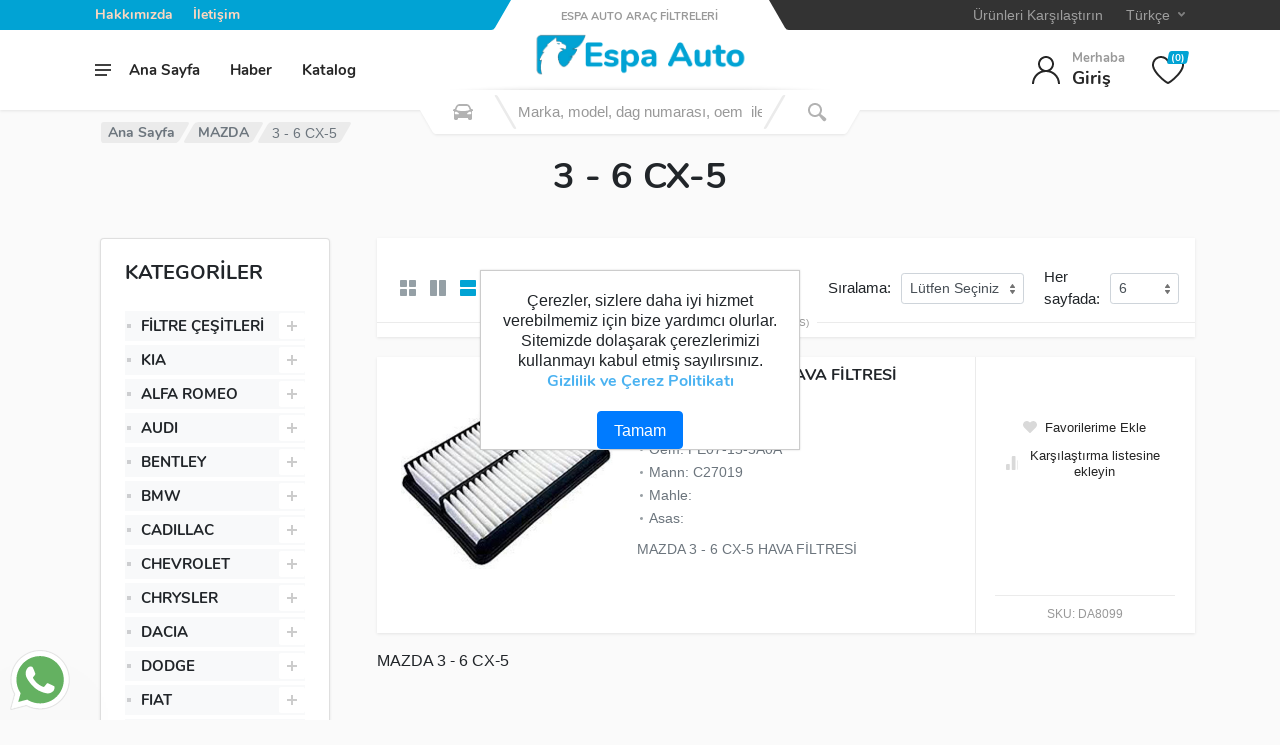

--- FILE ---
content_type: text/html; charset=utf-8
request_url: http://espaauto.com/mazda-3-6-cx-5-vehicle-filter-araba-filtresi
body_size: 71663
content:
<!DOCTYPE html><html lang=tr dir=ltr class=html-category-page><head><title>Espa Auto Ara&#xE7; Filtre Sanayi - MAZDA 3 - 6 CX-5</title><meta charset=UTF-8><meta name=description content="MAZDA 3  - 6  CX-5"><meta name=keywords content=mazda,3,,,,6,,cx,5,vehicle,filter,araba,filtresi><meta http-equiv=X-UA-Compatible content="IE=edge"><meta name=generator content=nopCommerce><meta name=viewport content="width=device-width, initial-scale=1"><link href="https://fonts.googleapis.com/css?family=Open+Sans:400,700" rel=stylesheet><meta name=yandex-verification content=a71ec4b1a7ad076b><script async src="https://www.googletagmanager.com/gtag/js?id=G-6XGTNGZK43"></script><script>function gtag(){dataLayer.push(arguments)}window.dataLayer=window.dataLayer||[];gtag("js",new Date);gtag("config","G-6XGTNGZK43")</script><link href=/Themes/VehicleParts/Content/css/print.css rel=stylesheet><link href=/Themes/VehicleParts/Content/vendor/select2/css/select2.min.css rel=stylesheet><link href=/Themes/VehicleParts/Content/vendor/fontawesome/css/all.min.css rel=stylesheet><link href=/Themes/VehicleParts/Content/css/style.mobile-header-variant-one.css rel=stylesheet><link href=/Themes/VehicleParts/Content/css/style.header-spaceship-variant-one.css rel=stylesheet><link href=/Themes/VehicleParts/Content/css/default.css rel=stylesheet><link href=/Themes/VehicleParts/Content/css/style.css rel=stylesheet><link href=/Themes/VehicleParts/Content/vendor/photoswipe/default-skin/default-skin.css rel=stylesheet><link href=/Themes/VehicleParts/Content/vendor/photoswipe/photoswipe.css rel=stylesheet><link href=/Themes/VehicleParts/Content/vendor/owl-carousel/assets/owl.carousel.min.css rel=stylesheet><link href=/Themes/VehicleParts/Content/vendor/bootstrap/css/bootstrap.css rel=stylesheet><link rel=apple-touch-icon sizes=180x180 href=/icons/icons_0/apple-touch-icon.png><link rel=icon type=image/png sizes=32x32 href=/icons/icons_0/favicon-32x32.png><link rel=icon type=image/png sizes=16x16 href=/icons/icons_0/favicon-16x16.png><link rel=manifest href=/icons/icons_0/site.webmanifest><link rel=mask-icon href=/icons/icons_0/safari-pinned-tab.svg color=#5bbad5><link rel="shortcut icon" href=/icons/icons_0/favicon.ico><meta name=msapplication-TileColor content=#da532c><meta name=msapplication-config content=/icons/icons_0/browserconfig.xml><meta name=theme-color content=#ffffff><!--[if lt IE 9]><script src=https://oss.maxcdn.com/libs/respond.js/1.3.0/respond.min.js></script><![endif]--><body><!--[if lt IE 7]><p class=chromeframe>You are using an <strong>outdated</strong> browser. Please <a href="http://browsehappy.com/">upgrade your browser</a> or <a href="http://www.google.com/chromeframe/?redirect=true">activate Google Chrome Frame</a> to improve your experience.</p><![endif]--><div class=ajax-loading-block-window style=display:none></div><div id=dialog-notifications-success title=Bildirim style=display:none></div><div id=dialog-notifications-error title=Hata style=display:none></div><div id=dialog-notifications-warning title=Uyarı style=display:none></div><div id=bar-notification class=bar-notification-container data-close=Kapat></div><div class=site><!--[if lte IE 8]><div style=clear:both;height:59px;text-align:center;position:relative><a href=http://www.microsoft.com/windows/internet-explorer/default.aspx target=_blank> <img src=/Themes/VehicleParts/Content/images/ie_warning.jpg height=42 width=820 alt="You are using an outdated browser. For a faster, safer browsing experience, upgrade for free today."> </a></div><![endif]--><header class=site__header><div class=header><div class="header__megamenu-area megamenu-area"></div><div class=header__topbar-start-bg></div><div class=header__topbar-start><div class="topbar topbar--spaceship-start"><div class="topbar__item-text d-none d-xxl-flex">Bizi Arayın: +90 (212) 601 17 32</div><div class=topbar__item-text><a class=topbar__link href=/about-us>Hakkımızda</a></div><div class=topbar__item-text><a class=topbar__link href=/contactus>İletişim</a></div></div></div><div class=header__topbar-end-bg></div><div class=header__topbar-end><div class="topbar topbar--spaceship-end"><div class="topbar__item-button topbar__menu"><a href=/compareproducts class=topbar__button> <span class=topbar__button-label>Ürünleri Karşılaştırın</span> </a></div><div class="topbar__item-button topbar__menu"></div><div class="topbar__item-button topbar__menu"><button class="topbar__button topbar__button--has-arrow topbar__menu-button" type=button> <span class=topbar__button-label>T&#xFC;rk&#xE7;e</span> <span class="topbar__button-title topbar__button-arrow"> <svg width=7px height=5px><path d="M0.280,0.282 C0.645,-0.084 1.238,-0.077 1.596,0.297 L3.504,2.310 L5.413,0.297 C5.770,-0.077 6.363,-0.084 6.728,0.282 C7.080,0.634 7.088,1.203 6.746,1.565 L3.504,5.007 L0.262,1.565 C-0.080,1.203 -0.072,0.634 0.280,0.282 Z" /></svg> </span> </button><div class=topbar__menu-body><a class=topbar__menu-item href="http://espaauto.com/changelanguage/1?returnUrl=%2Fmazda-3-6-cx-5-vehicle-filter-araba-filtresi" title=English> <span>English</span> </a> <a class=topbar__menu-item href="http://espaauto.com/changelanguage/2?returnUrl=%2Fmazda-3-6-cx-5-vehicle-filter-araba-filtresi" title=Türkçe> <span>T&#xFC;rk&#xE7;e</span> </a> <a class=topbar__menu-item href="http://espaauto.com/changelanguage/4?returnUrl=%2Fmazda-3-6-cx-5-vehicle-filter-araba-filtresi" title=Français> <span>Fran&#xE7;ais</span> </a> <a class=topbar__menu-item href="http://espaauto.com/changelanguage/5?returnUrl=%2Fmazda-3-6-cx-5-vehicle-filter-araba-filtresi" title=Deutsche> <span>Deutsche</span> </a> <a class=topbar__menu-item href="http://espaauto.com/changelanguage/6?returnUrl=%2Fmazda-3-6-cx-5-vehicle-filter-araba-filtresi" title=Italiano> <span>Italiano</span> </a> <a class=topbar__menu-item href="http://espaauto.com/changelanguage/3?returnUrl=%2Fmazda-3-6-cx-5-vehicle-filter-araba-filtresi" title=عربى> <span>&#x639;&#x631;&#x628;&#x649;</span> </a></div></div><div class="topbar__item-button topbar__menu"></div><div class="topbar__item-button topbar__menu"></div></div></div><div class=header__navbar><div class=header__navbar-departments><div class=departments><button class=departments__button type=button> <span class=departments__button-icon> <svg width=16px height=12px><path d=M0,7L0,5L16,5L16,7L0,7ZM0,0L16,0L16,2L0,2L0,0ZM12,12L0,12L0,10L12,10L12,12Z /></svg> </span> <span class=departments__button-title>KATEGORİLER</span> <span class=departments__button-arrow> <svg width=9px height=6px><path d=M0.2,0.4c0.4-0.4,1-0.5,1.4-0.1l2.9,3l2.9-3c0.4-0.4,1.1-0.4,1.4,0.1c0.3,0.4,0.3,0.9-0.1,1.3L4.5,6L0.3,1.6C-0.1,1.3-0.1,0.7,0.2,0.4z /></svg> </span> </button><div class=departments__menu><div class=departments__arrow></div><div class=departments__body><ul class=departments__list style=max-height:600px;overflow-y:auto><li class=departments__list-padding role=presentation><li class="departments__item departments__item--submenu--megamenu departments__item--has-submenu"><a href=/filtre-cesitleri class=departments__item-link> F&#x130;LTRE &#xC7;E&#x15E;&#x130;TLER&#x130; <span class=departments__item-arrow> <svg width=7 height=11><path d="M0.3,10.7L0.3,10.7c0.4,0.4,0.9,0.4,1.3,0L7,5.5L1.6,0.3C1.2-0.1,0.7,0,0.3,0.3l0,0c-0.4,0.4-0.4,1,0,1.3l4,3.9l-4,3.9
	C-0.1,9.8-0.1,10.4,0.3,10.7z" /></svg> </span> </a><div class=departments__item-menu><div class="megamenu departments__megamenu departments__megamenu--size--md"><div class=row><div class=col-12><ul class="megamenu__links megamenu-links megamenu-links--root"><li><a href=/hava-f%C4%B0ltres%C4%B0 class=text-muted> HAVA F&#x130;LTRES&#x130; </a></ul></div></div><div class=row><div class=col-12><ul class="megamenu__links megamenu-links megamenu-links--root"><li><a href=/polen-f%C4%B0ltres%C4%B0 class=text-muted> POLEN F&#x130;LTRES&#x130; </a></ul></div></div><div class=row><div class=col-12><ul class="megamenu__links megamenu-links megamenu-links--root"><li><a href=/yakit-f%C4%B0ltres%C4%B0 class=text-muted> MAZOT F&#x130;LTRES&#x130; </a></ul></div></div><div class=row><div class=col-12><ul class="megamenu__links megamenu-links megamenu-links--root"><li><a href=/benz%C4%B0n-f%C4%B0ltres%C4%B0 class=text-muted> BENZ&#x130;N F&#x130;LTRES&#x130; </a></ul></div></div><div class=row><div class=col-12><ul class="megamenu__links megamenu-links megamenu-links--root"><li><a href=/ya%C4%9F-f%C4%B0ltres%C4%B0 class=text-muted> YA&#x11E; F&#x130;LTRES&#x130; </a></ul></div></div><div class=row><div class=col-12><ul class="megamenu__links megamenu-links megamenu-links--root"><li><a href=/kab%C4%B0n-f%C4%B0ltres%C4%B0 class=text-muted> KAB&#x130;N F&#x130;LTRES&#x130; </a></ul></div></div></div></div><li class="departments__item departments__item--submenu--megamenu departments__item--has-submenu"><a href=/kia-kia-vehicle-filter-araba-filtresi class=departments__item-link> KIA <span class=departments__item-arrow> <svg width=7 height=11><path d="M0.3,10.7L0.3,10.7c0.4,0.4,0.9,0.4,1.3,0L7,5.5L1.6,0.3C1.2-0.1,0.7,0,0.3,0.3l0,0c-0.4,0.4-0.4,1,0,1.3l4,3.9l-4,3.9
	C-0.1,9.8-0.1,10.4,0.3,10.7z" /></svg> </span> </a><div class=departments__item-menu><div class="megamenu departments__megamenu departments__megamenu--size--md"><div class=row><div class=col-12><ul class="megamenu__links megamenu-links megamenu-links--root"><li><a href=/kia-rio-vehicle-filter-araba-filtresi class=text-muted> RIO </a></ul></div></div><div class=row><div class=col-12><ul class="megamenu__links megamenu-links megamenu-links--root"><li><a href=/kia-magentis-vehicle-filter-araba-filtresi class=text-muted> MAGENTIS </a></ul></div></div><div class=row><div class=col-12><ul class="megamenu__links megamenu-links megamenu-links--root"><li><a href=/kia-sportage-cerato-crdi-vehicle-filter-araba-filtresi class=text-muted> SPORTAGE-CERATO CRDI </a></ul></div></div><div class=row><div class=col-12><ul class="megamenu__links megamenu-links megamenu-links--root"><li><a href=/kia-cerato-vehicle-filter-araba-filtresi class=text-muted> CERATO </a></ul></div></div><div class=row><div class=col-12><ul class="megamenu__links megamenu-links megamenu-links--root"><li><a href=/kia-sportage3-hyundai-ix35-vehicle-filter-araba-filtresi class=text-muted> SPORTAGE3 HYUNDAI IX35 </a></ul></div></div><div class=row><div class=col-12><ul class="megamenu__links megamenu-links megamenu-links--root"><li><a href=/kia-bongo-y-m-vehicle-filter-araba-filtresi class=text-muted> BONGO Y.M </a></ul></div></div><div class=row><div class=col-12><ul class="megamenu__links megamenu-links megamenu-links--root"><li><a href=/kia-bongo-y-vehicle-filter-araba-filtresi class=text-muted> BONGO Y. </a></ul></div></div><div class=row><div class=col-12><ul class="megamenu__links megamenu-links megamenu-links--root"><li><a href=/kia-picanto-vehicle-filter-araba-filtresi class=text-muted> PICANTO </a></ul></div></div><div class=row><div class=col-12><ul class="megamenu__links megamenu-links megamenu-links--root"><li><a href=/kia-cerato-didizel-09-vehicle-filter-araba-filtresi class=text-muted> CERATO DIDIZEL 09&gt; </a></ul></div></div><div class=row><div class=col-12><ul class="megamenu__links megamenu-links megamenu-links--root"><li><a href=/kia-ceed-vehicle-filter-araba-filtresi class=text-muted> CEED </a></ul></div></div><div class=row><div class=col-12><ul class="megamenu__links megamenu-links megamenu-links--root"><li><a href=/kia-sorento-vehicle-filter-araba-filtresi class=text-muted> SORENTO </a></ul></div></div><div class=row><div class=col-12><ul class="megamenu__links megamenu-links megamenu-links--root"><li><a href=/kia-bongo-vehicle-filter-araba-filtresi class=text-muted> BONGO </a></ul></div></div><div class=row><div class=col-12><ul class="megamenu__links megamenu-links megamenu-links--root"><li><a href=/kia-carnival-vehicle-filter-araba-filtresi class=text-muted> CARNIVAL </a></ul></div></div><div class=row><div class=col-12><ul class="megamenu__links megamenu-links megamenu-links--root"><li><a href=/kia-venga-vehicle-filter-araba-filtresi class=text-muted> VENGA </a></ul></div></div><div class=row><div class=col-12><ul class="megamenu__links megamenu-links megamenu-links--root"><li><a href=/kia-carens-rio-sportage-4-vehicle-filter-araba-filtresi class=text-muted> CARENS RIO SPORTAGE 4 </a></ul></div></div><div class=row><div class=col-12><ul class="megamenu__links megamenu-links megamenu-links--root"><li><a href=/kia-sportage3-hyundai-ix35-tucson-vehicle-filter-araba-filtresi class=text-muted> SPORTAGE3 HYUNDAI IX35-TUCSON </a></ul></div></div><div class=row><div class=col-12><ul class="megamenu__links megamenu-links megamenu-links--root"><li><a href=/kia-rio-3-vehicle-filter-araba-filtresi class=text-muted> RIO 3 </a></ul></div></div><div class=row><div class=col-12><ul class="megamenu__links megamenu-links megamenu-links--root"><li><a href=/kia-soul-vehicle-filter-araba-filtresi class=text-muted> SOUL </a></ul></div></div><div class=row><div class=col-12><ul class="megamenu__links megamenu-links megamenu-links--root"><li><a href=/kia-sorento-cerato-crdi-vehicle-filter-araba-filtresi class=text-muted> SORENTO-CERATO CRDI </a></ul></div></div><div class=row><div class=col-12><ul class="megamenu__links megamenu-links megamenu-links--root"><li><a href=/kia-a-bongo-pregioibenzinli-vehicle-filter-araba-filtresi class=text-muted> A BONGO - PREGIOIBENZINLI </a></ul></div></div><div class=row><div class=col-12><ul class="megamenu__links megamenu-links megamenu-links--root"><li><a href=/kia-sorento-bongo-vehicle-filter-araba-filtresi class=text-muted> SORENTO-BONGO </a></ul></div></div><div class=row><div class=col-12><ul class="megamenu__links megamenu-links megamenu-links--root"><li><a href=/kia-a-cerato-sorentoidibenzinli-vehicle-filter-araba-filtresi class=text-muted> A CERATO - SORENTOIDIBENZINLI </a></ul></div></div><div class=row><div class=col-12><ul class="megamenu__links megamenu-links megamenu-links--root"><li><a href=/kia-sportage-vehicle-filter-araba-filtresi class=text-muted> SPORTAGE </a></ul></div></div><div class=row><div class=col-12><ul class="megamenu__links megamenu-links megamenu-links--root"><li><a href=/kia-picanto-rio-pride-vehicle-filter-araba-filtresi class=text-muted> PICANTO-RIO-PRIDE </a></ul></div></div></div></div><li class="departments__item departments__item--submenu--megamenu departments__item--has-submenu"><a href=/alfa-romeo-vehicle-filter-araba-filtresi class=departments__item-link> ALFA ROMEO <span class=departments__item-arrow> <svg width=7 height=11><path d="M0.3,10.7L0.3,10.7c0.4,0.4,0.9,0.4,1.3,0L7,5.5L1.6,0.3C1.2-0.1,0.7,0,0.3,0.3l0,0c-0.4,0.4-0.4,1,0,1.3l4,3.9l-4,3.9
	C-0.1,9.8-0.1,10.4,0.3,10.7z" /></svg> </span> </a><div class=departments__item-menu><div class="megamenu departments__megamenu departments__megamenu--size--md"><div class=row><div class=col-12><ul class="megamenu__links megamenu-links megamenu-links--root"><li><a href=/alfa-romeo-145-146-155-vehicle-filter-araba-filtresi class=text-muted> 145-146-155 </a></ul></div></div><div class=row><div class=col-12><ul class="megamenu__links megamenu-links megamenu-links--root"><li><a href=/alfa-romeo-145-146-155-1-9td-vehicle-filter-araba-filtresi class=text-muted> 145-146-155 1.9TD </a></ul></div></div><div class=row><div class=col-12><ul class="megamenu__links megamenu-links megamenu-links--root"><li><a href=/alfa-romeo-156-sportwagon-vehicle-filter-araba-filtresi class=text-muted> 156 SPORTWAGON </a></ul></div></div><div class=row><div class=col-12><ul class="megamenu__links megamenu-links megamenu-links--root"><li><a href=/alfa-romeo-147-156-gt-vehicle-filter-araba-filtresi class=text-muted> 147-156 GT </a></ul></div></div><div class=row><div class=col-12><ul class="megamenu__links megamenu-links megamenu-links--root"><li><a href=/alfa-romeo-mito-0-8-vehicle-filter-araba-filtresi class=text-muted> MITO 0.8 </a></ul></div></div><div class=row><div class=col-12><ul class="megamenu__links megamenu-links megamenu-links--root"><li><a href=/alfa-romeo-giulietta-940-10-vehicle-filter-araba-filtresi class=text-muted> GIULIETTA [940] 10 </a></ul></div></div><div class=row><div class=col-12><ul class="megamenu__links megamenu-links megamenu-links--root"><li><a href=/alfa-romeo-159-sportwagon-brera-spider-939-vehicle-filter-araba-filtresi class=text-muted> 159 SPORTWAGON BRERA SPIDER (939) </a></ul></div></div><div class=row><div class=col-12><ul class="megamenu__links megamenu-links megamenu-links--root"><li><a href=/alfa-romeo-lancia-kappa-karbonlu-vehicle-filter-araba-filtresi class=text-muted> LANCIA KAPPA (KARBONLU) </a></ul></div></div><div class=row><div class=col-12><ul class="megamenu__links megamenu-links megamenu-links--root"><li><a href=/alfa-romeo-147-156-vehicle-filter-araba-filtresi class=text-muted> 147-156 </a></ul></div></div><div class=row><div class=col-12><ul class="megamenu__links megamenu-links megamenu-links--root"><li><a href=/alfa-romeo-145-156-vehicle-filter-araba-filtresi class=text-muted> 145-156 </a></ul></div></div><div class=row><div class=col-12><ul class="megamenu__links megamenu-links megamenu-links--root"><li><a href=/alfa-romeo-159-vehicle-filter-araba-filtresi class=text-muted> 159 </a></ul></div></div><div class=row><div class=col-12><ul class="megamenu__links megamenu-links megamenu-links--root"><li><a href=/alfa-romeo-giulietta-karbonlu-vehicle-filter-araba-filtresi class=text-muted> GIULIETTA (KARBONLU) </a></ul></div></div><div class=row><div class=col-12><ul class="megamenu__links megamenu-links megamenu-links--root"><li><a href=/alfa-romeo-giulietta-vehicle-filter-araba-filtresi class=text-muted> GIULIETTA </a></ul></div></div><div class=row><div class=col-12><ul class="megamenu__links megamenu-links megamenu-links--root"><li><a href=/alfa-romeo-1-9-jtd-mito-vehicle-filter-araba-filtresi class=text-muted> 1.9 JTD MITO </a></ul></div></div><div class=row><div class=col-12><ul class="megamenu__links megamenu-links megamenu-links--root"><li><a href=/alfa-romeo-giulietta-20-jtdm-vehicle-filter-araba-filtresi class=text-muted> GIULIETTA 2,0 JTDM </a></ul></div></div><div class=row><div class=col-12><ul class="megamenu__links megamenu-links megamenu-links--root"><li><a href=/alfa-romeo-145-146-vehicle-filter-araba-filtresi class=text-muted> 145-146 </a></ul></div></div><div class=row><div class=col-12><ul class="megamenu__links megamenu-links megamenu-links--root"><li><a href=/alfa-romeo-145-155-164-vehicle-filter-araba-filtresi class=text-muted> 145-155-164 </a></ul></div></div><div class=row><div class=col-12><ul class="megamenu__links megamenu-links megamenu-links--root"><li><a href=/alfa-romeo-156-1-6-16v-vehicle-filter-araba-filtresi class=text-muted> 156 1.6 16V </a></ul></div></div><div class=row><div class=col-12><ul class="megamenu__links megamenu-links megamenu-links--root"><li><a href=/alfa-romeo-155-164-spider-vehicle-filter-araba-filtresi class=text-muted> 155-164 SPIDER </a></ul></div></div><div class=row><div class=col-12><ul class="megamenu__links megamenu-links megamenu-links--root"><li><a href=/alfa-romeo-155-164-spider-1-6-2-0-vehicle-filter-araba-filtresi class=text-muted> 155-164 SPIDER 1.6-2.0 </a></ul></div></div><div class=row><div class=col-12><ul class="megamenu__links megamenu-links megamenu-links--root"><li><a href=/alfa-romeo-159-1-8-vehicle-filter-araba-filtresi class=text-muted> 159 1.8 </a></ul></div></div><div class=row><div class=col-12><ul class="megamenu__links megamenu-links megamenu-links--root"><li><a href=/alfa-romeo-156-spider-jtd-vehicle-filter-araba-filtresi class=text-muted> 156 SPIDER JTD </a></ul></div></div></div></div><li class="departments__item departments__item--submenu--megamenu departments__item--has-submenu"><a href=/audi-vehicle-filter-araba-filtresi class=departments__item-link> AUDI <span class=departments__item-arrow> <svg width=7 height=11><path d="M0.3,10.7L0.3,10.7c0.4,0.4,0.9,0.4,1.3,0L7,5.5L1.6,0.3C1.2-0.1,0.7,0,0.3,0.3l0,0c-0.4,0.4-0.4,1,0,1.3l4,3.9l-4,3.9
	C-0.1,9.8-0.1,10.4,0.3,10.7z" /></svg> </span> </a><div class=departments__item-menu><div class="megamenu departments__megamenu departments__megamenu--size--md"><div class=row><div class=col-12><ul class="megamenu__links megamenu-links megamenu-links--root"><li><a href=/audi-a8-vehicle-filter-araba-filtresi class=text-muted> A8 </a></ul></div></div><div class=row><div class=col-12><ul class="megamenu__links megamenu-links megamenu-links--root"><li><a href=/audi-50-80-100-vehicle-filter-araba-filtresi class=text-muted> 50-80-100 </a></ul></div></div><div class=row><div class=col-12><ul class="megamenu__links megamenu-links megamenu-links--root"><li><a href=/audi-a6-2-5-tdi-vehicle-filter-araba-filtresi class=text-muted> A6 2.5 TDI </a></ul></div></div><div class=row><div class=col-12><ul class="megamenu__links megamenu-links megamenu-links--root"><li><a href=/audi-a6-2-0-tdi-vehicle-filter-araba-filtresi class=text-muted> A6 2.0 TDI </a></ul></div></div><div class=row><div class=col-12><ul class="megamenu__links megamenu-links megamenu-links--root"><li><a href=/audi-a6-2-73-0-vehicle-filter-araba-filtresi class=text-muted> A6 2.7,3.0 </a></ul></div></div><div class=row><div class=col-12><ul class="megamenu__links megamenu-links megamenu-links--root"><li><a href=/audi-a4-a5-2-0-vehicle-filter-araba-filtresi class=text-muted> A4-A5 2.0 </a></ul></div></div><div class=row><div class=col-12><ul class="megamenu__links megamenu-links megamenu-links--root"><li><a href=/audi-a3-cabriolet-vehicle-filter-araba-filtresi class=text-muted> A3 CABRIOLET </a></ul></div></div><div class=row><div class=col-12><ul class="megamenu__links megamenu-links megamenu-links--root"><li><a href=/audi-a8-02-10-vehicle-filter-araba-filtresi class=text-muted> A8 02-10 </a></ul></div></div><div class=row><div class=col-12><ul class="megamenu__links megamenu-links megamenu-links--root"><li><a href=/audi-a6-20-hybrid-vehicle-filter-araba-filtresi class=text-muted> A6 2,0 HYBRID </a></ul></div></div><div class=row><div class=col-12><ul class="megamenu__links megamenu-links megamenu-links--root"><li><a href=/audi-a4-a5-vehicle-filter-araba-filtresi class=text-muted> A4 - A5 </a></ul></div></div><div class=row><div class=col-12><ul class="megamenu__links megamenu-links megamenu-links--root"><li><a href=/audi-a6-vehicle-filter-araba-filtresi class=text-muted> A6 </a></ul></div></div><div class=row><div class=col-12><ul class="megamenu__links megamenu-links megamenu-links--root"><li><a href=/audi-a8-42tdi-quattro-vehicle-filter-araba-filtresi class=text-muted> A8 4,2TDI QUATTRO </a></ul></div></div><div class=row><div class=col-12><ul class="megamenu__links megamenu-links megamenu-links--root"><li><a href=/audi-a6-4fc6-allroad-ii-4fh-vehicle-filter-araba-filtresi class=text-muted> A6 (4F/C6) ALLROAD II (4FH) </a></ul></div></div><div class=row><div class=col-12><ul class="megamenu__links megamenu-links megamenu-links--root"><li><a href=/audi-100i-e-vehicle-filter-araba-filtresi class=text-muted> 100I.E </a></ul></div></div><div class=row><div class=col-12><ul class="megamenu__links megamenu-links megamenu-links--root"><li><a href=/audi-a6-94-97a-karbonlu-vehicle-filter-araba-filtresi class=text-muted> A6 94-97A KARBONLU) </a></ul></div></div><div class=row><div class=col-12><ul class="megamenu__links megamenu-links megamenu-links--root"><li><a href=/audi-a4-a6-vehicle-filter-araba-filtresi class=text-muted> A4-A6 </a></ul></div></div><div class=row><div class=col-12><ul class="megamenu__links megamenu-links megamenu-links--root"><li><a href=/audi-a8-ikili-dikarbonlu-vehicle-filter-araba-filtresi class=text-muted> A8 IKILI DIKARBONLU) </a></ul></div></div><div class=row><div class=col-12><ul class="megamenu__links megamenu-links megamenu-links--root"><li><a href=/audi-a-ikili-dikarbonlu-vehicle-filter-araba-filtresi class=text-muted> A IKILI DIKARBONLU) </a></ul></div></div><div class=row><div class=col-12><ul class="megamenu__links megamenu-links megamenu-links--root"><li><a href=/audi-a4a5cabriolet-vehicle-filter-araba-filtresi class=text-muted> A4,A5&#x2B;CABRIOLET </a></ul></div></div><div class=row><div class=col-12><ul class="megamenu__links megamenu-links megamenu-links--root"><li><a href=/audi-a6a8-vehicle-filter-araba-filtresi class=text-muted> A6,A8 </a></ul></div></div><div class=row><div class=col-12><ul class="megamenu__links megamenu-links megamenu-links--root"><li><a href=/audi-a4-a5-q5-2-q7-vehicle-filter-araba-filtresi class=text-muted> A4-A5-Q5 2-Q7 </a></ul></div></div><div class=row><div class=col-12><ul class="megamenu__links megamenu-links megamenu-links--root"><li><a href=/audi-q7-cayenne-vw-touareg-vehicle-filter-araba-filtresi class=text-muted> Q7-CAYENNE-VW TOUAREG </a></ul></div></div><div class=row><div class=col-12><ul class="megamenu__links megamenu-links megamenu-links--root"><li><a href=/audi-a4-vw-passat-vehicle-filter-araba-filtresi class=text-muted> A4-VW PASSAT </a></ul></div></div><div class=row><div class=col-12><ul class="megamenu__links megamenu-links megamenu-links--root"><li><a href=/audi-a4-a6-vehicle-filter-araba-filtresi-2 class=text-muted> A4 - A6 </a></ul></div></div><div class=row><div class=col-12><ul class="megamenu__links megamenu-links megamenu-links--root"><li><a href=/audi-a4-8k2-vehicle-filter-araba-filtresi class=text-muted> A4 (8K2 </a></ul></div></div><div class=row><div class=col-12><ul class="megamenu__links megamenu-links megamenu-links--root"><li><a href=/audi-a4-a6-cabriolet-vehicle-filter-araba-filtresi class=text-muted> A4-A6 CABRIOLET </a></ul></div></div><div class=row><div class=col-12><ul class="megamenu__links megamenu-links megamenu-links--root"><li><a href=/audi-a6-a7-allroad3-vehicle-filter-araba-filtresi class=text-muted> A6-A7-ALLROAD3 </a></ul></div></div><div class=row><div class=col-12><ul class="megamenu__links megamenu-links megamenu-links--root"><li><a href=/audi-a4-bsg-bpp-vehicle-filter-araba-filtresi class=text-muted> A4-BSG-BPP </a></ul></div></div><div class=row><div class=col-12><ul class="megamenu__links megamenu-links megamenu-links--root"><li><a href=/audi-q5-vehicle-filter-araba-filtresi class=text-muted> Q5 </a></ul></div></div><div class=row><div class=col-12><ul class="megamenu__links megamenu-links megamenu-links--root"><li><a href=/audi-a1-vehicle-filter-araba-filtresi class=text-muted> A1 </a></ul></div></div><div class=row><div class=col-12><ul class="megamenu__links megamenu-links megamenu-links--root"><li><a href=/audi-a3-leon-1-9-tdi-vehicle-filter-araba-filtresi class=text-muted> -A3-LEON-1.9 TDI </a></ul></div></div><div class=row><div class=col-12><ul class="megamenu__links megamenu-links megamenu-links--root"><li><a href=/audi-a4-vehicle-filter-araba-filtresi class=text-muted> A4 </a></ul></div></div><div class=row><div class=col-12><ul class="megamenu__links megamenu-links megamenu-links--root"><li><a href=/audi-a3-vehicle-filter-araba-filtresi class=text-muted> A3 </a></ul></div></div><div class=row><div class=col-12><ul class="megamenu__links megamenu-links megamenu-links--root"><li><a href=/audi-tdi3-vehicle-filter-araba-filtresi class=text-muted> TDI3 </a></ul></div></div><div class=row><div class=col-12><ul class="megamenu__links megamenu-links megamenu-links--root"><li><a href=/audi-a1-a3-fabia-vehicle-filter-araba-filtresi class=text-muted> A1-A3 FABIA </a></ul></div></div><div class=row><div class=col-12><ul class="megamenu__links megamenu-links megamenu-links--root"><li><a href=/audi-a1-a3-leon-golf7-polo-vehicle-filter-araba-filtresi class=text-muted> A1-A3-LEON-GOLF7-POLO </a></ul></div></div><div class=row><div class=col-12><ul class="megamenu__links megamenu-links megamenu-links--root"><li><a href=/audi-td-vehicle-filter-araba-filtresi class=text-muted> TD </a></ul></div></div></div></div><li class="departments__item departments__item--submenu--megamenu departments__item--has-submenu"><a href=/bentley-vehicle-filter-araba-filtresi class=departments__item-link> BENTLEY <span class=departments__item-arrow> <svg width=7 height=11><path d="M0.3,10.7L0.3,10.7c0.4,0.4,0.9,0.4,1.3,0L7,5.5L1.6,0.3C1.2-0.1,0.7,0,0.3,0.3l0,0c-0.4,0.4-0.4,1,0,1.3l4,3.9l-4,3.9
	C-0.1,9.8-0.1,10.4,0.3,10.7z" /></svg> </span> </a><div class=departments__item-menu><div class="megamenu departments__megamenu departments__megamenu--size--md"><div class=row><div class=col-12><ul class="megamenu__links megamenu-links megamenu-links--root"><li><a href=/bentley-bentley-new-vehicle-filter-araba-filtresi class=text-muted> BENTLEY NEW </a></ul></div></div></div></div><li class="departments__item departments__item--submenu--megamenu departments__item--has-submenu"><a href=/bmw-vehicle-filter-araba-filtresi class=departments__item-link> BMW <span class=departments__item-arrow> <svg width=7 height=11><path d="M0.3,10.7L0.3,10.7c0.4,0.4,0.9,0.4,1.3,0L7,5.5L1.6,0.3C1.2-0.1,0.7,0,0.3,0.3l0,0c-0.4,0.4-0.4,1,0,1.3l4,3.9l-4,3.9
	C-0.1,9.8-0.1,10.4,0.3,10.7z" /></svg> </span> </a><div class=departments__item-menu><div class="megamenu departments__megamenu departments__megamenu--size--md"><div class=row><div class=col-12><ul class="megamenu__links megamenu-links megamenu-links--root"><li><a href=/bmw-e360-e39-e46-vehicle-filter-araba-filtresi class=text-muted> E360-E39-E46 </a></ul></div></div><div class=row><div class=col-12><ul class="megamenu__links megamenu-links megamenu-links--root"><li><a href=/bmw-e36-316i-318i-vehicle-filter-araba-filtresi class=text-muted> -E36 316I-318I </a></ul></div></div><div class=row><div class=col-12><ul class="megamenu__links megamenu-links megamenu-links--root"><li><a href=/bmw-3-18-ti-compact-vehicle-filter-araba-filtresi class=text-muted> -3.18 TI COMPACT </a></ul></div></div><div class=row><div class=col-12><ul class="megamenu__links megamenu-links megamenu-links--root"><li><a href=/bmw-e34-520i-525i-vehicle-filter-araba-filtresi class=text-muted> E34 520I-525I </a></ul></div></div><div class=row><div class=col-12><ul class="megamenu__links megamenu-links megamenu-links--root"><li><a href=/bmw-e34-530i-540i-e39-535i-540i-e32-e38-vehicle-filter-araba-filtresi class=text-muted> E34 530I - 540I - E39 535I - 540I E32-E38 </a></ul></div></div><div class=row><div class=col-12><ul class="megamenu__links megamenu-links megamenu-links--root"><li><a href=/bmw-e38-x5-vehicle-filter-araba-filtresi class=text-muted> E38-X5 </a></ul></div></div><div class=row><div class=col-12><ul class="megamenu__links megamenu-links megamenu-links--root"><li><a href=/bmw-e21-e30-e12-e28-vehicle-filter-araba-filtresi class=text-muted> E21-E30-E12-E28 </a></ul></div></div><div class=row><div class=col-12><ul class="megamenu__links megamenu-links megamenu-links--root"><li><a href=/bmw-3-serie-m10-m20-m30-vehicle-filter-araba-filtresi class=text-muted> 3 SERIE M10-M20-M30 </a></ul></div></div><div class=row><div class=col-12><ul class="megamenu__links megamenu-links megamenu-links--root"><li><a href=/bmw-e12-5-serie-vehicle-filter-araba-filtresi class=text-muted> -E12 5 SERIE </a></ul></div></div><div class=row><div class=col-12><ul class="megamenu__links megamenu-links megamenu-links--root"><li><a href=/bmw-x53-0d-3-30d-5-30d-e60-e66-vehicle-filter-araba-filtresi class=text-muted> X53.0D-3.30D-5.30D-E60-E66 </a></ul></div></div><div class=row><div class=col-12><ul class="megamenu__links megamenu-links megamenu-links--root"><li><a href=/bmw-e87-x3-x5-vehicle-filter-araba-filtresi class=text-muted> E87-X3-X5 </a></ul></div></div><div class=row><div class=col-12><ul class="megamenu__links megamenu-links megamenu-links--root"><li><a href=/bmw-e46-316-318-vehicle-filter-araba-filtresi class=text-muted> E46-316-318 </a></ul></div></div><div class=row><div class=col-12><ul class="megamenu__links megamenu-links megamenu-links--root"><li><a href=/bmw-e36-e34-e39-vehicle-filter-araba-filtresi class=text-muted> E36-E34-E39 </a></ul></div></div><div class=row><div class=col-12><ul class="megamenu__links megamenu-links megamenu-links--root"><li><a href=/bmw-e60-e61-vehicle-filter-araba-filtresi class=text-muted> E60-E61 </a></ul></div></div><div class=row><div class=col-12><ul class="megamenu__links megamenu-links megamenu-links--root"><li><a href=/bmw-e87-vehicle-filter-araba-filtresi class=text-muted> E87 </a></ul></div></div><div class=row><div class=col-12><ul class="megamenu__links megamenu-links megamenu-links--root"><li><a href=/bmw-e-36-m3-vehicle-filter-araba-filtresi class=text-muted> E-36 M3 </a></ul></div></div><div class=row><div class=col-12><ul class="megamenu__links megamenu-links megamenu-links--root"><li><a href=/bmw-e34-530i-535i-e32-vehicle-filter-araba-filtresi class=text-muted> E34-530I-535I-E32 </a></ul></div></div><div class=row><div class=col-12><ul class="megamenu__links megamenu-links megamenu-links--root"><li><a href=/bmw-e36-vehicle-filter-araba-filtresi class=text-muted> E36 </a></ul></div></div><div class=row><div class=col-12><ul class="megamenu__links megamenu-links megamenu-links--root"><li><a href=/bmw-e90-e91-e92-vehicle-filter-araba-filtresi class=text-muted> E90-E91-E92 </a></ul></div></div><div class=row><div class=col-12><ul class="megamenu__links megamenu-links megamenu-links--root"><li><a href=/bmw-320d-325d-vehicle-filter-araba-filtresi class=text-muted> 320D-325D </a></ul></div></div><div class=row><div class=col-12><ul class="megamenu__links megamenu-links megamenu-links--root"><li><a href=/bmw-7-e65-e66-vehicle-filter-araba-filtresi class=text-muted> 7(E65-E66) </a></ul></div></div><div class=row><div class=col-12><ul class="megamenu__links megamenu-links megamenu-links--root"><li><a href=/bmw-x5-e70-ym-x6-e71-vehicle-filter-araba-filtresi class=text-muted> X5 (E70)YM-X6(E71) </a></ul></div></div><div class=row><div class=col-12><ul class="megamenu__links megamenu-links megamenu-links--root"><li><a href=/bmw-f-10-520d-vehicle-filter-araba-filtresi class=text-muted> F-10 5,20D </a></ul></div></div><div class=row><div class=col-12><ul class="megamenu__links megamenu-links megamenu-links--root"><li><a href=/bmw-x6-x5-vehicle-filter-araba-filtresi class=text-muted> X6 X5 </a></ul></div></div><div class=row><div class=col-12><ul class="megamenu__links megamenu-links megamenu-links--root"><li><a href=/bmw-x3-e83-vehicle-filter-araba-filtresi class=text-muted> X3 E83 </a></ul></div></div><div class=row><div class=col-12><ul class="megamenu__links megamenu-links megamenu-links--root"><li><a href=/bmw-5f10-f11-x1-z-vehicle-filter-araba-filtresi class=text-muted> 5[F10-F11] X1 - Z </a></ul></div></div><div class=row><div class=col-12><ul class="megamenu__links megamenu-links megamenu-links--root"><li><a href=/bmw-1-f20f21-3-f30f31-vehicle-filter-araba-filtresi class=text-muted> 1 [F20/F21]-3 [F30/F31] </a></ul></div></div><div class=row><div class=col-12><ul class="megamenu__links megamenu-links megamenu-links--root"><li><a href=/bmw-5-vehicle-filter-araba-filtresi class=text-muted> 5 </a></ul></div></div><div class=row><div class=col-12><ul class="megamenu__links megamenu-links megamenu-links--root"><li><a href=/bmw-x3-vehicle-filter-araba-filtresi class=text-muted> X3 </a></ul></div></div><div class=row><div class=col-12><ul class="megamenu__links megamenu-links megamenu-links--root"><li><a href=/bmw-x3-x4-vehicle-filter-araba-filtresi class=text-muted> X3-X4 </a></ul></div></div><div class=row><div class=col-12><ul class="megamenu__links megamenu-links megamenu-links--root"><li><a href=/bmw-f30-32-vehicle-filter-araba-filtresi class=text-muted> F30-32 </a></ul></div></div><div class=row><div class=col-12><ul class="megamenu__links megamenu-links megamenu-links--root"><li><a href=/bmw-x5-v8-x6-vehicle-filter-araba-filtresi class=text-muted> X5-V8-X6 </a></ul></div></div><div class=row><div class=col-12><ul class="megamenu__links megamenu-links megamenu-links--root"><li><a href=/bmw-f10-f11-x3-x4-x5-vehicle-filter-araba-filtresi class=text-muted> F10-F11-X3-X4-X5 </a></ul></div></div><div class=row><div class=col-12><ul class="megamenu__links megamenu-links megamenu-links--root"><li><a href=/bmw-x1-2-f39-f48-mini3-vehicle-filter-araba-filtresi class=text-muted> X1-2 F39-F48 MINI3 </a></ul></div></div><div class=row><div class=col-12><ul class="megamenu__links megamenu-links megamenu-links--root"><li><a href=/bmw-5-6-7f90x3-x4-vehicle-filter-araba-filtresi class=text-muted> 5-6-7,F90,X3-X4 </a></ul></div></div><div class=row><div class=col-12><ul class="megamenu__links megamenu-links megamenu-links--root"><li><a href=/bmw-e34-e32-vehicle-filter-araba-filtresi class=text-muted> E34-E32 </a></ul></div></div><div class=row><div class=col-12><ul class="megamenu__links megamenu-links megamenu-links--root"><li><a href=/bmw-e46-x3-e83-vehicle-filter-araba-filtresi class=text-muted> E46-X3 E83 </a></ul></div></div><div class=row><div class=col-12><ul class="megamenu__links megamenu-links megamenu-links--root"><li><a href=/bmw-e46-karbonlu-vehicle-filter-araba-filtresi class=text-muted> E46 KARBONLU </a></ul></div></div><div class=row><div class=col-12><ul class="megamenu__links megamenu-links megamenu-links--root"><li><a href=/bmw-e39-vehicle-filter-araba-filtresi class=text-muted> E39 </a></ul></div></div><div class=row><div class=col-12><ul class="megamenu__links megamenu-links megamenu-links--root"><li><a href=/bmw-e39-karbonlu-vehicle-filter-araba-filtresi class=text-muted> E39 KARBONLU </a></ul></div></div><div class=row><div class=col-12><ul class="megamenu__links megamenu-links megamenu-links--root"><li><a href=/bmw-e38-vehicle-filter-araba-filtresi class=text-muted> E38 </a></ul></div></div><div class=row><div class=col-12><ul class="megamenu__links megamenu-links megamenu-links--root"><li><a href=/bmw-e38-karbonlu-vehicle-filter-araba-filtresi class=text-muted> E38 KARBONLU </a></ul></div></div><div class=row><div class=col-12><ul class="megamenu__links megamenu-links megamenu-links--root"><li><a href=/bmw-e60-karbonlu-vehicle-filter-araba-filtresi class=text-muted> E60 KARBONLU </a></ul></div></div><div class=row><div class=col-12><ul class="megamenu__links megamenu-links megamenu-links--root"><li><a href=/bmw-e60-vehicle-filter-araba-filtresi class=text-muted> E60 </a></ul></div></div><div class=row><div class=col-12><ul class="megamenu__links megamenu-links megamenu-links--root"><li><a href=/bmw-e53-vehicle-filter-araba-filtresi class=text-muted> E53 </a></ul></div></div><div class=row><div class=col-12><ul class="megamenu__links megamenu-links megamenu-links--root"><li><a href=/bmw-e46-vehicle-filter-araba-filtresi class=text-muted> E46 </a></ul></div></div><div class=row><div class=col-12><ul class="megamenu__links megamenu-links megamenu-links--root"><li><a href=/bmw-e90-karbonlu-vehicle-filter-araba-filtresi class=text-muted> E90 KARBONLU </a></ul></div></div><div class=row><div class=col-12><ul class="megamenu__links megamenu-links megamenu-links--root"><li><a href=/bmw-e90-vehicle-filter-araba-filtresi class=text-muted> E90 </a></ul></div></div><div class=row><div class=col-12><ul class="megamenu__links megamenu-links megamenu-links--root"><li><a href=/bmw-x5-e53-vehicle-filter-araba-filtresi class=text-muted> X5 E53 </a></ul></div></div><div class=row><div class=col-12><ul class="megamenu__links megamenu-links megamenu-links--root"><li><a href=/bmw-e34-e32-karbonlu-vehicle-filter-araba-filtresi class=text-muted> E34-E32 KARBONLU </a></ul></div></div><div class=row><div class=col-12><ul class="megamenu__links megamenu-links megamenu-links--root"><li><a href=/bmw-e65-karbonlu-vehicle-filter-araba-filtresi class=text-muted> E65 KARBONLU </a></ul></div></div><div class=row><div class=col-12><ul class="megamenu__links megamenu-links megamenu-links--root"><li><a href=/bmw-e65-vehicle-filter-araba-filtresi class=text-muted> E65 </a></ul></div></div><div class=row><div class=col-12><ul class="megamenu__links megamenu-links megamenu-links--root"><li><a href=/bmw-x5-x6-karbonlu-vehicle-filter-araba-filtresi class=text-muted> X5-X6 KARBONLU </a></ul></div></div><div class=row><div class=col-12><ul class="megamenu__links megamenu-links megamenu-links--root"><li><a href=/bmw-f-10f-11f-18-karbonlu-vehicle-filter-araba-filtresi class=text-muted> F-10/F-11/F-18(KARBONLU) </a></ul></div></div><div class=row><div class=col-12><ul class="megamenu__links megamenu-links megamenu-links--root"><li><a href=/bmw-f20f21-f30f31-vehicle-filter-araba-filtresi class=text-muted> F20/F21-F30/F31 </a></ul></div></div><div class=row><div class=col-12><ul class="megamenu__links megamenu-links megamenu-links--root"><li><a href=/bmw-g30-31-f90-g11-12-15-vehicle-filter-araba-filtresi class=text-muted> G30-31 F90 G11-12-15 </a></ul></div></div><div class=row><div class=col-12><ul class="megamenu__links megamenu-links megamenu-links--root"><li><a href=/bmw-g30-g31-f90-6-gran-turismo-g32gt-7-g11g12-8-g14g15-x5-g05-x7-g07-vehicle-filter-araba-filtresi class=text-muted> (G30, G31, F90) 6 GRAN TURISMO (G32GT)7(G11/G12)8(G14,G15)X5(G05)X7 (G07) </a></ul></div></div><div class=row><div class=col-12><ul class="megamenu__links megamenu-links megamenu-links--root"><li><a href=/bmw-g20-g21-x3-g01-f97-x4-g02-z4-g29-vehicle-filter-araba-filtresi class=text-muted> (G20, G21) X3 (G01, F97) X4 (G02) Z4 (G29) </a></ul></div></div><div class=row><div class=col-12><ul class="megamenu__links megamenu-links megamenu-links--root"><li><a href=/bmw-tombul-vehicle-filter-araba-filtresi class=text-muted> TOMBUL </a></ul></div></div><div class=row><div class=col-12><ul class="megamenu__links megamenu-links megamenu-links--root"><li><a href=/bmw-ince-uzun-dim52-vehicle-filter-araba-filtresi class=text-muted> INCE UZUN DIM52 </a></ul></div></div><div class=row><div class=col-12><ul class="megamenu__links megamenu-links megamenu-links--root"><li><a href=/bmw-ince-kisa-vehicle-filter-araba-filtresi class=text-muted> INCE KISA </a></ul></div></div><div class=row><div class=col-12><ul class="megamenu__links megamenu-links megamenu-links--root"><li><a href=/bmw-e36-e34-vehicle-filter-araba-filtresi class=text-muted> E36-E34 </a></ul></div></div><div class=row><div class=col-12><ul class="megamenu__links megamenu-links megamenu-links--root"><li><a href=/bmw-e34-e36-e39-325-tds-vehicle-filter-araba-filtresi class=text-muted> E34-E36-E39 325 TDS </a></ul></div></div><div class=row><div class=col-12><ul class="megamenu__links megamenu-links megamenu-links--root"><li><a href=/bmw-e46-e39-vehicle-filter-araba-filtresi class=text-muted> E46-E39 </a></ul></div></div><div class=row><div class=col-12><ul class="megamenu__links megamenu-links megamenu-links--root"><li><a href=/bmw-x5-vehicle-filter-araba-filtresi class=text-muted> X5 </a></ul></div></div><div class=row><div class=col-12><ul class="megamenu__links megamenu-links megamenu-links--root"><li><a href=/bmw-z8-vehicle-filter-araba-filtresi class=text-muted> Z8 </a></ul></div></div><div class=row><div class=col-12><ul class="megamenu__links megamenu-links megamenu-links--root"><li><a href=/bmw-x5-x6-vehicle-filter-araba-filtresi class=text-muted> X5-X6 </a></ul></div></div><div class=row><div class=col-12><ul class="megamenu__links megamenu-links megamenu-links--root"><li><a href=/bmw-1f20-f21-bmw-x1-vehicle-filter-araba-filtresi class=text-muted> 1F20-F21-BMW-X1 </a></ul></div></div><div class=row><div class=col-12><ul class="megamenu__links megamenu-links megamenu-links--root"><li><a href=/bmw-1f20-f21-bmw-vehicle-filter-araba-filtresi class=text-muted> 1F20-F21-BMW </a></ul></div></div><div class=row><div class=col-12><ul class="megamenu__links megamenu-links megamenu-links--root"><li><a href=/bmw-e39-e39-e46-vehicle-filter-araba-filtresi class=text-muted> E39-E39-E46 </a></ul></div></div><div class=row><div class=col-12><ul class="megamenu__links megamenu-links megamenu-links--root"><li><a href=/bmw-e30-e36-vehicle-filter-araba-filtresi class=text-muted> E30-E36 </a></ul></div></div><div class=row><div class=col-12><ul class="megamenu__links megamenu-links megamenu-links--root"><li><a href=/bmw-e34-e36-vehicle-filter-araba-filtresi class=text-muted> E34-E36 </a></ul></div></div><div class=row><div class=col-12><ul class="megamenu__links megamenu-links megamenu-links--root"><li><a href=/bmw-e36-e46-z3-vehicle-filter-araba-filtresi class=text-muted> E36-E46-Z3 </a></ul></div></div><div class=row><div class=col-12><ul class="megamenu__links megamenu-links megamenu-links--root"><li><a href=/bmw-e34-e39-e38-vehicle-filter-araba-filtresi class=text-muted> E34-E39-E38 </a></ul></div></div><div class=row><div class=col-12><ul class="megamenu__links megamenu-links megamenu-links--root"><li><a href=/bmw-e34-e32-e38-vehicle-filter-araba-filtresi class=text-muted> E34-E32-E38 </a></ul></div></div><div class=row><div class=col-12><ul class="megamenu__links megamenu-links megamenu-links--root"><li><a href=/bmw-e30-vehicle-filter-araba-filtresi class=text-muted> E30 </a></ul></div></div><div class=row><div class=col-12><ul class="megamenu__links megamenu-links megamenu-links--root"><li><a href=/bmw-e21-vehicle-filter-araba-filtresi class=text-muted> E21 </a></ul></div></div><div class=row><div class=col-12><ul class="megamenu__links megamenu-links megamenu-links--root"><li><a href=/bmw-e34-e12-e28-e23-vehicle-filter-araba-filtresi class=text-muted> E34-E12-E28-E23 </a></ul></div></div><div class=row><div class=col-12><ul class="megamenu__links megamenu-links megamenu-links--root"><li><a href=/bmw-e39-525td-vehicle-filter-araba-filtresi class=text-muted> -E39 525TD </a></ul></div></div><div class=row><div class=col-12><ul class="megamenu__links megamenu-links megamenu-links--root"><li><a href=/bmw-e32-vehicle-filter-araba-filtresi class=text-muted> E32 </a></ul></div></div><div class=row><div class=col-12><ul class="megamenu__links megamenu-links megamenu-links--root"><li><a href=/bmw-e46-330dx5-3-0-d-m57-vehicle-filter-araba-filtresi class=text-muted> E46 330DX5 3.0 D M57 </a></ul></div></div><div class=row><div class=col-12><ul class="megamenu__links megamenu-links megamenu-links--root"><li><a href=/bmw-x5-e53-4-4i-vehicle-filter-araba-filtresi class=text-muted> -X5 E53 4.4I </a></ul></div></div><div class=row><div class=col-12><ul class="megamenu__links megamenu-links megamenu-links--root"><li><a href=/bmw-x3-e83-x5-e70-x6-e71-vehicle-filter-araba-filtresi class=text-muted> X3-E83-X5-E70-X6 E71 </a></ul></div></div><div class=row><div class=col-12><ul class="megamenu__links megamenu-links megamenu-links--root"><li><a href=/bmw-e65-e66-vehicle-filter-araba-filtresi class=text-muted> E65-E66 </a></ul></div></div><div class=row><div class=col-12><ul class="megamenu__links megamenu-links megamenu-links--root"><li><a href=/bmw-520d-vehicle-filter-araba-filtresi class=text-muted> 520D </a></ul></div></div><div class=row><div class=col-12><ul class="megamenu__links megamenu-links megamenu-links--root"><li><a href=/bmw-x5-e70-x6-e71-e90-91-92-93-vehicle-filter-araba-filtresi class=text-muted> X5(E70)-X6(E71)-E90-91-92-93 </a></ul></div></div><div class=row><div class=col-12><ul class="megamenu__links megamenu-links megamenu-links--root"><li><a href=/bmw-f1-vehicle-filter-araba-filtresi class=text-muted> F1 </a></ul></div></div><div class=row><div class=col-12><ul class="megamenu__links megamenu-links megamenu-links--root"><li><a href=/bmw-1coupe-bmw3-e90-m340-bmw-vehicle-filter-araba-filtresi class=text-muted> 1COUPE-BMW3(E90)M34,0-BMW </a></ul></div></div><div class=row><div class=col-12><ul class="megamenu__links megamenu-links megamenu-links--root"><li><a href=/bmw-active2-vehicle-filter-araba-filtresi class=text-muted> ACTIVE2 </a></ul></div></div><div class=row><div class=col-12><ul class="megamenu__links megamenu-links megamenu-links--root"><li><a href=/bmw-f-vehicle-filter-araba-filtresi class=text-muted> F </a></ul></div></div><div class=row><div class=col-12><ul class="megamenu__links megamenu-links megamenu-links--root"><li><a href=/bmw-i-vehicle-filter-araba-filtresi class=text-muted> I </a></ul></div></div><div class=row><div class=col-12><ul class="megamenu__links megamenu-links megamenu-links--root"><li><a href=/bmw-bmwx3-f25-motor-bmw-x4-f26-motor-vehicle-filter-araba-filtresi class=text-muted> BMWX3 F25 MOTOR BMW X4 F26 MOTOR </a></ul></div></div><div class=row><div class=col-12><ul class="megamenu__links megamenu-links megamenu-links--root"><li><a href=/bmw-3-g20-g21-z4-g29-18i-20i-30i-0320-vehicle-filter-araba-filtresi class=text-muted> 3(G20-G21) , Z4(G29) 18I-20I-30I --&gt;03/20 </a></ul></div></div></div></div><li class="departments__item departments__item--submenu--megamenu departments__item--has-submenu"><a href=/cadillac-vehicle-filter-araba-filtresi class=departments__item-link> CADILLAC <span class=departments__item-arrow> <svg width=7 height=11><path d="M0.3,10.7L0.3,10.7c0.4,0.4,0.9,0.4,1.3,0L7,5.5L1.6,0.3C1.2-0.1,0.7,0,0.3,0.3l0,0c-0.4,0.4-0.4,1,0,1.3l4,3.9l-4,3.9
	C-0.1,9.8-0.1,10.4,0.3,10.7z" /></svg> </span> </a><div class=departments__item-menu><div class="megamenu departments__megamenu departments__megamenu--size--md"><div class=row><div class=col-12><ul class="megamenu__links megamenu-links megamenu-links--root"><li><a href=/cadillac-cadillac-2-0-l4-vehicle-filter-araba-filtresi class=text-muted> CADILLAC 2.0- L4 </a></ul></div></div></div></div><li class="departments__item departments__item--submenu--megamenu departments__item--has-submenu"><a href=/chevrolet-vehicle-filter-araba-filtresi class=departments__item-link> CHEVROLET <span class=departments__item-arrow> <svg width=7 height=11><path d="M0.3,10.7L0.3,10.7c0.4,0.4,0.9,0.4,1.3,0L7,5.5L1.6,0.3C1.2-0.1,0.7,0,0.3,0.3l0,0c-0.4,0.4-0.4,1,0,1.3l4,3.9l-4,3.9
	C-0.1,9.8-0.1,10.4,0.3,10.7z" /></svg> </span> </a><div class=departments__item-menu><div class="megamenu departments__megamenu departments__megamenu--size--md"><div class=row><div class=col-12><ul class="megamenu__links megamenu-links megamenu-links--root"><li><a href=/chevrolet-lacetti-vehicle-filter-araba-filtresi class=text-muted> LACETTI </a></ul></div></div><div class=row><div class=col-12><ul class="megamenu__links megamenu-links megamenu-links--root"><li><a href=/chevrolet-kalos-aveo-vehicle-filter-araba-filtresi class=text-muted> KALOS-AVEO </a></ul></div></div><div class=row><div class=col-12><ul class="megamenu__links megamenu-links megamenu-links--root"><li><a href=/chevrolet-rezzo-vehicle-filter-araba-filtresi class=text-muted> REZZO </a></ul></div></div><div class=row><div class=col-12><ul class="megamenu__links megamenu-links megamenu-links--root"><li><a href=/chevrolet-lanos-vehicle-filter-araba-filtresi class=text-muted> LANOS </a></ul></div></div><div class=row><div class=col-12><ul class="megamenu__links megamenu-links megamenu-links--root"><li><a href=/chevrolet-spark-vehicle-filter-araba-filtresi class=text-muted> SPARK </a></ul></div></div><div class=row><div class=col-12><ul class="megamenu__links megamenu-links megamenu-links--root"><li><a href=/chevrolet-evanda02-vehicle-filter-araba-filtresi class=text-muted> EVANDA02 </a></ul></div></div><div class=row><div class=col-12><ul class="megamenu__links megamenu-links megamenu-links--root"><li><a href=/chevrolet-aveo-vehicle-filter-araba-filtresi class=text-muted> AVEO </a></ul></div></div><div class=row><div class=col-12><ul class="megamenu__links megamenu-links megamenu-links--root"><li><a href=/chevrolet-epica-vehicle-filter-araba-filtresi class=text-muted> EPICA </a></ul></div></div><div class=row><div class=col-12><ul class="megamenu__links megamenu-links megamenu-links--root"><li><a href=/chevrolet-trailblazer-42-gmc-vehicle-filter-araba-filtresi class=text-muted> TRAILBLAZER 4,2-GMC </a></ul></div></div><div class=row><div class=col-12><ul class="megamenu__links megamenu-links megamenu-links--root"><li><a href=/chevrolet-kalos-vehicle-filter-araba-filtresi class=text-muted> KALOS </a></ul></div></div><div class=row><div class=col-12><ul class="megamenu__links megamenu-links megamenu-links--root"><li><a href=/chevrolet-mibenzinli-vehicle-filter-araba-filtresi class=text-muted> MIBENZINLI </a></ul></div></div><div class=row><div class=col-12><ul class="megamenu__links megamenu-links megamenu-links--root"><li><a href=/chevrolet-captiva-opel-antara-vehicle-filter-araba-filtresi class=text-muted> CAPTIVA-OPEL ANTARA </a></ul></div></div><div class=row><div class=col-12><ul class="megamenu__links megamenu-links megamenu-links--root"><li><a href=/chevrolet-epica06-vehicle-filter-araba-filtresi class=text-muted> EPICA06 </a></ul></div></div><div class=row><div class=col-12><ul class="megamenu__links megamenu-links megamenu-links--root"><li><a href=/chevrolet-epica06-evanda-02-karbonlu-vehicle-filter-araba-filtresi class=text-muted> EPICA06- / EVANDA 02- KARBONLU </a></ul></div></div><div class=row><div class=col-12><ul class="megamenu__links megamenu-links megamenu-links--root"><li><a href=/chevrolet-sparkmatiz-vehicle-filter-araba-filtresi class=text-muted> SPARK,MATIZ </a></ul></div></div><div class=row><div class=col-12><ul class="megamenu__links megamenu-links megamenu-links--root"><li><a href=/chevrolet-captiva2-vehicle-filter-araba-filtresi class=text-muted> CAPTIVA2 </a></ul></div></div><div class=row><div class=col-12><ul class="megamenu__links megamenu-links megamenu-links--root"><li><a href=/chevrolet-aveo1-vehicle-filter-araba-filtresi class=text-muted> AVEO1 </a></ul></div></div><div class=row><div class=col-12><ul class="megamenu__links megamenu-links megamenu-links--root"><li><a href=/chevrolet-chevrolet-vehicle-filter-araba-filtresi class=text-muted> -CHEVROLET </a></ul></div></div><div class=row><div class=col-12><ul class="megamenu__links megamenu-links megamenu-links--root"><li><a href=/chevrolet-camaro-hava-vehicle-filter-araba-filtresi class=text-muted> CAMARO HAVA </a></ul></div></div><div class=row><div class=col-12><ul class="megamenu__links megamenu-links megamenu-links--root"><li><a href=/chevrolet-camaro-vehicle-filter-araba-filtresi class=text-muted> CAMARO </a></ul></div></div></div></div><li class="departments__item departments__item--submenu--megamenu departments__item--has-submenu"><a href=/chrysler-vehicle-filter-araba-filtresi class=departments__item-link> CHRYSLER <span class=departments__item-arrow> <svg width=7 height=11><path d="M0.3,10.7L0.3,10.7c0.4,0.4,0.9,0.4,1.3,0L7,5.5L1.6,0.3C1.2-0.1,0.7,0,0.3,0.3l0,0c-0.4,0.4-0.4,1,0,1.3l4,3.9l-4,3.9
	C-0.1,9.8-0.1,10.4,0.3,10.7z" /></svg> </span> </a><div class=departments__item-menu><div class="megamenu departments__megamenu departments__megamenu--size--md"><div class=row><div class=col-12><ul class="megamenu__links megamenu-links megamenu-links--root"><li><a href=/chrysler-300c-vehicle-filter-araba-filtresi class=text-muted> 300C </a></ul></div></div><div class=row><div class=col-12><ul class="megamenu__links megamenu-links megamenu-links--root"><li><a href=/chrysler-grand-vehicle-filter-araba-filtresi class=text-muted> GRAND </a></ul></div></div><div class=row><div class=col-12><ul class="megamenu__links megamenu-links megamenu-links--root"><li><a href=/chrysler-chrysler-vehicle-filter-araba-filtresi class=text-muted> -CHRYSLER </a></ul></div></div><div class=row><div class=col-12><ul class="megamenu__links megamenu-links megamenu-links--root"><li><a href=/chrysler-sebring-vehicle-filter-araba-filtresi class=text-muted> SEBRING </a></ul></div></div><div class=row><div class=col-12><ul class="megamenu__links megamenu-links megamenu-links--root"><li><a href=/chrysler-voyagergrand-voyager-vehicle-filter-araba-filtresi class=text-muted> VOYAGER/GRAND VOYAGER </a></ul></div></div><div class=row><div class=col-12><ul class="megamenu__links megamenu-links megamenu-links--root"><li><a href=/chrysler-voyagergrand-voyager-krb-vehicle-filter-araba-filtresi class=text-muted> VOYAGER/GRAND VOYAGER (KRB) </a></ul></div></div><div class=row><div class=col-12><ul class="megamenu__links megamenu-links megamenu-links--root"><li><a href=/chrysler-grand-voyager-v-vehicle-filter-araba-filtresi class=text-muted> GRAND-VOYAGER V </a></ul></div></div><div class=row><div class=col-12><ul class="megamenu__links megamenu-links megamenu-links--root"><li><a href=/chrysler-300c-grand-cherokee-vehicle-filter-araba-filtresi class=text-muted> 300C-GRAND CHEROKEE </a></ul></div></div></div></div><li class="departments__item departments__item--submenu--megamenu departments__item--has-submenu"><a href=/dacia-vehicle-filter-araba-filtresi class=departments__item-link> DACIA <span class=departments__item-arrow> <svg width=7 height=11><path d="M0.3,10.7L0.3,10.7c0.4,0.4,0.9,0.4,1.3,0L7,5.5L1.6,0.3C1.2-0.1,0.7,0,0.3,0.3l0,0c-0.4,0.4-0.4,1,0,1.3l4,3.9l-4,3.9
	C-0.1,9.8-0.1,10.4,0.3,10.7z" /></svg> </span> </a><div class=departments__item-menu><div class="megamenu departments__megamenu departments__megamenu--size--md"><div class=row><div class=col-12><ul class="megamenu__links megamenu-links megamenu-links--root"><li><a href=/dacia-duster-vehicle-filter-araba-filtresi class=text-muted> DUSTER </a></ul></div></div><div class=row><div class=col-12><ul class="megamenu__links megamenu-links megamenu-links--root"><li><a href=/dacia-logan-vehicle-filter-araba-filtresi class=text-muted> LOGAN </a></ul></div></div><div class=row><div class=col-12><ul class="megamenu__links megamenu-links megamenu-links--root"><li><a href=/dacia-dokker-lodgy-15-dci-16-16v-vehicle-filter-araba-filtresi class=text-muted> DOKKER-LODGY 1,5 DCI -1,6 16V </a></ul></div></div><div class=row><div class=col-12><ul class="megamenu__links megamenu-links megamenu-links--root"><li><a href=/dacia-logan09-vehicle-filter-araba-filtresi class=text-muted> LOGAN09 </a></ul></div></div></div></div><li class="departments__item departments__item--submenu--megamenu departments__item--has-submenu"><a href=/dodge-vehicle-filter-araba-filtresi class=departments__item-link> DODGE <span class=departments__item-arrow> <svg width=7 height=11><path d="M0.3,10.7L0.3,10.7c0.4,0.4,0.9,0.4,1.3,0L7,5.5L1.6,0.3C1.2-0.1,0.7,0,0.3,0.3l0,0c-0.4,0.4-0.4,1,0,1.3l4,3.9l-4,3.9
	C-0.1,9.8-0.1,10.4,0.3,10.7z" /></svg> </span> </a><div class=departments__item-menu><div class="megamenu departments__megamenu departments__megamenu--size--md"><div class=row><div class=col-12><ul class="megamenu__links megamenu-links megamenu-links--root"><li><a href=/dodge-nitro-vehicle-filter-araba-filtresi class=text-muted> NITRO </a></ul></div></div><div class=row><div class=col-12><ul class="megamenu__links megamenu-links megamenu-links--root"><li><a href=/dodge-jeep-vehicle-filter-araba-filtresi class=text-muted> -JEEP </a></ul></div></div></div></div><li class="departments__item departments__item--submenu--megamenu departments__item--has-submenu"><a href=/fiat-vehicle-filter-araba-filtresi class=departments__item-link> FIAT <span class=departments__item-arrow> <svg width=7 height=11><path d="M0.3,10.7L0.3,10.7c0.4,0.4,0.9,0.4,1.3,0L7,5.5L1.6,0.3C1.2-0.1,0.7,0,0.3,0.3l0,0c-0.4,0.4-0.4,1,0,1.3l4,3.9l-4,3.9
	C-0.1,9.8-0.1,10.4,0.3,10.7z" /></svg> </span> </a><div class=departments__item-menu><div class="megamenu departments__megamenu departments__megamenu--size--md"><div class=row><div class=col-12><ul class="megamenu__links megamenu-links megamenu-links--root"><li><a href=/fiat-uno-vehicle-filter-araba-filtresi class=text-muted> UNO </a></ul></div></div><div class=row><div class=col-12><ul class="megamenu__links megamenu-links megamenu-links--root"><li><a href=/fiat-palio-vehicle-filter-araba-filtresi class=text-muted> PALIO </a></ul></div></div><div class=row><div class=col-12><ul class="megamenu__links megamenu-links megamenu-links--root"><li><a href=/fiat-marea-brava-bravo95-vehicle-filter-araba-filtresi class=text-muted> MAREA-BRAVA-BRAVO95 </a></ul></div></div><div class=row><div class=col-12><ul class="megamenu__links megamenu-links megamenu-links--root"><li><a href=/fiat-punto2-vehicle-filter-araba-filtresi class=text-muted> PUNTO2 </a></ul></div></div><div class=row><div class=col-12><ul class="megamenu__links megamenu-links megamenu-links--root"><li><a href=/fiat-doblo-vehicle-filter-araba-filtresi class=text-muted> DOBLO </a></ul></div></div><div class=row><div class=col-12><ul class="megamenu__links megamenu-links megamenu-links--root"><li><a href=/fiat-multipla-vehicle-filter-araba-filtresi class=text-muted> MULTIPLA </a></ul></div></div><div class=row><div class=col-12><ul class="megamenu__links megamenu-links megamenu-links--root"><li><a href=/fiat-panda-vehicle-filter-araba-filtresi class=text-muted> PANDA </a></ul></div></div><div class=row><div class=col-12><ul class="megamenu__links megamenu-links megamenu-links--root"><li><a href=/fiat-punto3-vehicle-filter-araba-filtresi class=text-muted> PUNTO3 </a></ul></div></div><div class=row><div class=col-12><ul class="megamenu__links megamenu-links megamenu-links--root"><li><a href=/fiat-stilo-bravo-vehicle-filter-araba-filtresi class=text-muted> STILO-BRAVO </a></ul></div></div><div class=row><div class=col-12><ul class="megamenu__links megamenu-links megamenu-links--root"><li><a href=/fiat-tempra-vehicle-filter-araba-filtresi class=text-muted> TEMPRA </a></ul></div></div><div class=row><div class=col-12><ul class="megamenu__links megamenu-links megamenu-links--root"><li><a href=/fiat-uno-45-60-1100-motor-vehicle-filter-araba-filtresi class=text-muted> UNO 45-60-1100 MOTOR </a></ul></div></div><div class=row><div class=col-12><ul class="megamenu__links megamenu-links megamenu-links--root"><li><a href=/fiat-dogan-slx-sl-vehicle-filter-araba-filtresi class=text-muted> DO&#x11E;AN SLX-SL </a></ul></div></div><div class=row><div class=col-12><ul class="megamenu__links megamenu-links megamenu-links--root"><li><a href=/fiat-murat-131-vehicle-filter-araba-filtresi class=text-muted> MURAT 131 </a></ul></div></div><div class=row><div class=col-12><ul class="megamenu__links megamenu-links megamenu-links--root"><li><a href=/fiat-tempra-tipo-enj-vehicle-filter-araba-filtresi class=text-muted> TEMPRA-TIPO ENJ. </a></ul></div></div><div class=row><div class=col-12><ul class="megamenu__links megamenu-links megamenu-links--root"><li><a href=/fiat-albea-vehicle-filter-araba-filtresi class=text-muted> ALBEA </a></ul></div></div><div class=row><div class=col-12><ul class="megamenu__links megamenu-links megamenu-links--root"><li><a href=/fiat-fiorino-vehicle-filter-araba-filtresi class=text-muted> FIORINO </a></ul></div></div><div class=row><div class=col-12><ul class="megamenu__links megamenu-links megamenu-links--root"><li><a href=/fiat-albea-palio-doblo-1-3-jtd-sungerli-vehicle-filter-araba-filtresi class=text-muted> ALBEA - PALIO - DOBLO 1.3 JTD (S&#xDC;NGERLI) </a></ul></div></div><div class=row><div class=col-12><ul class="megamenu__links megamenu-links megamenu-links--root"><li><a href=/fiat-punto-85-90-vehicle-filter-araba-filtresi class=text-muted> PUNTO 85- 90 </a></ul></div></div><div class=row><div class=col-12><ul class="megamenu__links megamenu-links megamenu-links--root"><li><a href=/fiat-punto1-vehicle-filter-araba-filtresi class=text-muted> PUNTO1 </a></ul></div></div><div class=row><div class=col-12><ul class="megamenu__links megamenu-links megamenu-links--root"><li><a href=/fiat-doblo-16-vehicle-filter-araba-filtresi class=text-muted> DOBLO 1,6 </a></ul></div></div><div class=row><div class=col-12><ul class="megamenu__links megamenu-links megamenu-links--root"><li><a href=/fiat-500l-vehicle-filter-araba-filtresi class=text-muted> 500L </a></ul></div></div><div class=row><div class=col-12><ul class="megamenu__links megamenu-links megamenu-links--root"><li><a href=/fiat-egea-1-6-dizel-vehicle-filter-araba-filtresi class=text-muted> EGEA 1.6 DIZEL </a></ul></div></div><div class=row><div class=col-12><ul class="megamenu__links megamenu-links megamenu-links--root"><li><a href=/fiat-500x-13multijet-vehicle-filter-araba-filtresi class=text-muted> 500X 1,3MULTIJET </a></ul></div></div><div class=row><div class=col-12><ul class="megamenu__links megamenu-links megamenu-links--root"><li><a href=/fiat-bravo-vehicle-filter-araba-filtresi class=text-muted> BRAVO </a></ul></div></div><div class=row><div class=col-12><ul class="megamenu__links megamenu-links megamenu-links--root"><li><a href=/fiat-bravo2-stilo-vehicle-filter-araba-filtresi class=text-muted> BRAVO2-STILO </a></ul></div></div><div class=row><div class=col-12><ul class="megamenu__links megamenu-links megamenu-links--root"><li><a href=/fiat-scudo-vehicle-filter-araba-filtresi class=text-muted> SCUDO </a></ul></div></div><div class=row><div class=col-12><ul class="megamenu__links megamenu-links megamenu-links--root"><li><a href=/fiat-at-scudo-1-vehicle-filter-araba-filtresi class=text-muted> AT SCUDO 1 </a></ul></div></div><div class=row><div class=col-12><ul class="megamenu__links megamenu-links megamenu-links--root"><li><a href=/fiat-ducato-vehicle-filter-araba-filtresi class=text-muted> DUCATO </a></ul></div></div><div class=row><div class=col-12><ul class="megamenu__links megamenu-links megamenu-links--root"><li><a href=/fiat-ducato-iii-vehicle-filter-araba-filtresi class=text-muted> DUCATO III </a></ul></div></div><div class=row><div class=col-12><ul class="megamenu__links megamenu-links megamenu-links--root"><li><a href=/fiat-punto-vehicle-filter-araba-filtresi class=text-muted> PUNTO </a></ul></div></div><div class=row><div class=col-12><ul class="megamenu__links megamenu-links megamenu-links--root"><li><a href=/fiat-albea-palio-vehicle-filter-araba-filtresi class=text-muted> ALBEA-PALIO </a></ul></div></div><div class=row><div class=col-12><ul class="megamenu__links megamenu-links megamenu-links--root"><li><a href=/fiat-stilo-vehicle-filter-araba-filtresi class=text-muted> STILO </a></ul></div></div><div class=row><div class=col-12><ul class="megamenu__links megamenu-links megamenu-links--root"><li><a href=/fiat-brava95bravo-marea96-vehicle-filter-araba-filtresi class=text-muted> BRAVA95,BRAVO-MAREA96 </a></ul></div></div><div class=row><div class=col-12><ul class="megamenu__links megamenu-links megamenu-links--root"><li><a href=/fiat-linea-fiorino-vehicle-filter-araba-filtresi class=text-muted> LINEA-FIORINO </a></ul></div></div><div class=row><div class=col-12><ul class="megamenu__links megamenu-links megamenu-links--root"><li><a href=/fiat-stilo-bravo-y-m-vehicle-filter-araba-filtresi class=text-muted> STILO-BRAVO Y.M </a></ul></div></div><div class=row><div class=col-12><ul class="megamenu__links megamenu-links megamenu-links--root"><li><a href=/fiat-sedici-vehicle-filter-araba-filtresi class=text-muted> SEDICI </a></ul></div></div><div class=row><div class=col-12><ul class="megamenu__links megamenu-links megamenu-links--root"><li><a href=/fiat-scudo2-vehicle-filter-araba-filtresi class=text-muted> SCUDO2 </a></ul></div></div><div class=row><div class=col-12><ul class="megamenu__links megamenu-links megamenu-links--root"><li><a href=/fiat-grande-punto-vehicle-filter-araba-filtresi class=text-muted> GRANDE PUNTO </a></ul></div></div><div class=row><div class=col-12><ul class="megamenu__links megamenu-links megamenu-links--root"><li><a href=/fiat-doblo-ducato-vehicle-filter-araba-filtresi class=text-muted> DOBLO-DUCATO </a></ul></div></div><div class=row><div class=col-12><ul class="megamenu__links megamenu-links megamenu-links--root"><li><a href=/fiat-albea-palio-siena-vehicle-filter-araba-filtresi class=text-muted> ALBEA PALIO SIENA </a></ul></div></div><div class=row><div class=col-12><ul class="megamenu__links megamenu-links megamenu-links--root"><li><a href=/fiat-doblo-punto-fiorino-vehicle-filter-araba-filtresi class=text-muted> DOBLO-PUNTO-FIORINO </a></ul></div></div><div class=row><div class=col-12><ul class="megamenu__links megamenu-links megamenu-links--root"><li><a href=/fiat-doblo19jtd-linea-grande-punto-vehicle-filter-araba-filtresi class=text-muted> DOBLO1,9JTD-LINEA-GRANDE PUNTO </a></ul></div></div><div class=row><div class=col-12><ul class="megamenu__links megamenu-links megamenu-links--root"><li><a href=/fiat-ducato-jumper3-boxer3-vehicle-filter-araba-filtresi class=text-muted> DUCATO-JUMPER3-BOXER3 </a></ul></div></div><div class=row><div class=col-12><ul class="megamenu__links megamenu-links megamenu-links--root"><li><a href=/fiat-brava-vehicle-filter-araba-filtresi class=text-muted> BRAVA </a></ul></div></div><div class=row><div class=col-12><ul class="megamenu__links megamenu-links megamenu-links--root"><li><a href=/fiat-brava-vehicle-filter-araba-filtresi-2 class=text-muted> -BRAVA </a></ul></div></div><div class=row><div class=col-12><ul class="megamenu__links megamenu-links megamenu-links--root"><li><a href=/fiat-tipo-vehicle-filter-araba-filtresi class=text-muted> TIPO </a></ul></div></div><div class=row><div class=col-12><ul class="megamenu__links megamenu-links megamenu-links--root"><li><a href=/fiat-500nuova500-punto-3-grande-punto3-vehicle-filter-araba-filtresi class=text-muted> 500/NUOVA500-PUNTO 3 GRANDE PUNTO3 </a></ul></div></div><div class=row><div class=col-12><ul class="megamenu__links megamenu-links megamenu-links--root"><li><a href=/fiat-albea-1-2-1-4-vehicle-filter-araba-filtresi class=text-muted> ALBEA 1.2-1.4 </a></ul></div></div><div class=row><div class=col-12><ul class="megamenu__links megamenu-links megamenu-links--root"><li><a href=/fiat-albea-doblo-vehicle-filter-araba-filtresi class=text-muted> ALBEA-DOBLO </a></ul></div></div><div class=row><div class=col-12><ul class="megamenu__links megamenu-links megamenu-links--root"><li><a href=/fiat-croma-vehicle-filter-araba-filtresi class=text-muted> CROMA </a></ul></div></div><div class=row><div class=col-12><ul class="megamenu__links megamenu-links megamenu-links--root"><li><a href=/fiat-linea-vehicle-filter-araba-filtresi class=text-muted> LINEA </a></ul></div></div><div class=row><div class=col-12><ul class="megamenu__links megamenu-links megamenu-links--root"><li><a href=/fiat-iinea-doblo-vehicle-filter-araba-filtresi class=text-muted> IINEA-DOBLO </a></ul></div></div></div></div><li class="departments__item departments__item--submenu--megamenu departments__item--has-submenu"><a href=/ford-vehicle-filter-araba-filtresi class=departments__item-link> FORD <span class=departments__item-arrow> <svg width=7 height=11><path d="M0.3,10.7L0.3,10.7c0.4,0.4,0.9,0.4,1.3,0L7,5.5L1.6,0.3C1.2-0.1,0.7,0,0.3,0.3l0,0c-0.4,0.4-0.4,1,0,1.3l4,3.9l-4,3.9
	C-0.1,9.8-0.1,10.4,0.3,10.7z" /></svg> </span> </a><div class=departments__item-menu><div class="megamenu departments__megamenu departments__megamenu--size--md"><div class=row><div class=col-12><ul class="megamenu__links megamenu-links megamenu-links--root"><li><a href=/ford-escort3-vehicle-filter-araba-filtresi class=text-muted> ESCORT3 </a></ul></div></div><div class=row><div class=col-12><ul class="megamenu__links megamenu-links megamenu-links--root"><li><a href=/ford-galaxy-1-9-vehicle-filter-araba-filtresi class=text-muted> GALAXY 1.9 </a></ul></div></div><div class=row><div class=col-12><ul class="megamenu__links megamenu-links megamenu-links--root"><li><a href=/ford-fiesta-vehicle-filter-araba-filtresi class=text-muted> FIESTA </a></ul></div></div><div class=row><div class=col-12><ul class="megamenu__links megamenu-links megamenu-links--root"><li><a href=/ford-transit-vehicle-filter-araba-filtresi class=text-muted> TRANSIT </a></ul></div></div><div class=row><div class=col-12><ul class="megamenu__links megamenu-links megamenu-links--root"><li><a href=/ford-focus-vehicle-filter-araba-filtresi class=text-muted> FOCUS </a></ul></div></div><div class=row><div class=col-12><ul class="megamenu__links megamenu-links megamenu-links--root"><li><a href=/ford-escort-vehicle-filter-araba-filtresi class=text-muted> ESCORT </a></ul></div></div><div class=row><div class=col-12><ul class="megamenu__links megamenu-links megamenu-links--root"><li><a href=/ford-mondeo-vehicle-filter-araba-filtresi class=text-muted> MONDEO </a></ul></div></div><div class=row><div class=col-12><ul class="megamenu__links megamenu-links megamenu-links--root"><li><a href=/ford-transit2000-vehicle-filter-araba-filtresi class=text-muted> TRANSIT2000 </a></ul></div></div><div class=row><div class=col-12><ul class="megamenu__links megamenu-links megamenu-links--root"><li><a href=/ford-transit-2007-v-348-c-aa-vehicle-filter-araba-filtresi class=text-muted> TRANSIT 2007(V-348)C AA </a></ul></div></div><div class=row><div class=col-12><ul class="megamenu__links megamenu-links megamenu-links--root"><li><a href=/ford-escort34-vehicle-filter-araba-filtresi class=text-muted> ESCORT3,4 </a></ul></div></div><div class=row><div class=col-12><ul class="megamenu__links megamenu-links megamenu-links--root"><li><a href=/ford-ranger-mazda-pibenzinli-vehicle-filter-araba-filtresi class=text-muted> RANGER - MAZDA PIBENZINLI </a></ul></div></div><div class=row><div class=col-12><ul class="megamenu__links megamenu-links megamenu-links--root"><li><a href=/ford-mondeo00-vehicle-filter-araba-filtresi class=text-muted> MONDEO00 </a></ul></div></div><div class=row><div class=col-12><ul class="megamenu__links megamenu-links megamenu-links--root"><li><a href=/ford-fiesta1-vehicle-filter-araba-filtresi class=text-muted> FIESTA1 </a></ul></div></div><div class=row><div class=col-12><ul class="megamenu__links megamenu-links megamenu-links--root"><li><a href=/ford-transit2-vehicle-filter-araba-filtresi class=text-muted> TRANSIT2 </a></ul></div></div><div class=row><div class=col-12><ul class="megamenu__links megamenu-links megamenu-links--root"><li><a href=/ford-fiesta-2001-vehicle-filter-araba-filtresi class=text-muted> FIESTA 2001 </a></ul></div></div><div class=row><div class=col-12><ul class="megamenu__links megamenu-links megamenu-links--root"><li><a href=/ford-galaxy-mondeo-iv-vehicle-filter-araba-filtresi class=text-muted> GALAXY -MONDEO IV </a></ul></div></div><div class=row><div class=col-12><ul class="megamenu__links megamenu-links megamenu-links--root"><li><a href=/ford-ranger-vehicle-filter-araba-filtresi class=text-muted> RANGER </a></ul></div></div><div class=row><div class=col-12><ul class="megamenu__links megamenu-links megamenu-links--root"><li><a href=/ford-capri-transit-vehicle-filter-araba-filtresi class=text-muted> CAPRI-TRANSIT </a></ul></div></div><div class=row><div class=col-12><ul class="megamenu__links megamenu-links megamenu-links--root"><li><a href=/ford-fiesta3-vehicle-filter-araba-filtresi class=text-muted> FIESTA3 </a></ul></div></div><div class=row><div class=col-12><ul class="megamenu__links megamenu-links megamenu-links--root"><li><a href=/ford-cargo-vehicle-filter-araba-filtresi class=text-muted> CARGO </a></ul></div></div><div class=row><div class=col-12><ul class="megamenu__links megamenu-links megamenu-links--root"><li><a href=/ford-cargo-ic-difiltre-vehicle-filter-araba-filtresi class=text-muted> CARGO I&#xC7; DIFILTRE </a></ul></div></div><div class=row><div class=col-12><ul class="megamenu__links megamenu-links megamenu-links--root"><li><a href=/ford-transit2007-vehicle-filter-araba-filtresi class=text-muted> TRANSIT2007 </a></ul></div></div><div class=row><div class=col-12><ul class="megamenu__links megamenu-links megamenu-links--root"><li><a href=/ford-ka-vehicle-filter-araba-filtresi class=text-muted> KA </a></ul></div></div><div class=row><div class=col-12><ul class="megamenu__links megamenu-links megamenu-links--root"><li><a href=/ford-fiesta5-vehicle-filter-araba-filtresi class=text-muted> FIESTA5 </a></ul></div></div><div class=row><div class=col-12><ul class="megamenu__links megamenu-links megamenu-links--root"><li><a href=/ford-tanus-vehicle-filter-araba-filtresi class=text-muted> TANUS </a></ul></div></div><div class=row><div class=col-12><ul class="megamenu__links megamenu-links megamenu-links--root"><li><a href=/ford-fiestai-vehicle-filter-araba-filtresi class=text-muted> FIESTAI </a></ul></div></div><div class=row><div class=col-12><ul class="megamenu__links megamenu-links megamenu-links--root"><li><a href=/ford-usa-vehicle-filter-araba-filtresi class=text-muted> USA </a></ul></div></div><div class=row><div class=col-12><ul class="megamenu__links megamenu-links megamenu-links--root"><li><a href=/ford-explorer-vehicle-filter-araba-filtresi class=text-muted> EXPLORER </a></ul></div></div><div class=row><div class=col-12><ul class="megamenu__links megamenu-links megamenu-links--root"><li><a href=/ford-galaxy-vehicle-filter-araba-filtresi class=text-muted> GALAXY </a></ul></div></div><div class=row><div class=col-12><ul class="megamenu__links megamenu-links megamenu-links--root"><li><a href=/ford-focus-98-connect-vehicle-filter-araba-filtresi class=text-muted> FOCUS 98-CONNECT </a></ul></div></div><div class=row><div class=col-12><ul class="megamenu__links megamenu-links megamenu-links--root"><li><a href=/ford-fiesta-ka-vehicle-filter-araba-filtresi class=text-muted> FIESTA -KA </a></ul></div></div><div class=row><div class=col-12><ul class="megamenu__links megamenu-links megamenu-links--root"><li><a href=/ford-fiesta-ka-karbonlu-vehicle-filter-araba-filtresi class=text-muted> FIESTA-KA (KARBONLU) </a></ul></div></div><div class=row><div class=col-12><ul class="megamenu__links megamenu-links megamenu-links--root"><li><a href=/ford-focus-98-connect-karbonlu-vehicle-filter-araba-filtresi class=text-muted> FOCUS 98-CONNECT (KARBONLU) </a></ul></div></div><div class=row><div class=col-12><ul class="megamenu__links megamenu-links megamenu-links--root"><li><a href=/ford-fiesta-5-fusion-karbonlu-vehicle-filter-araba-filtresi class=text-muted> FIESTA 5-FUSION (KARBONLU) </a></ul></div></div><div class=row><div class=col-12><ul class="megamenu__links megamenu-links megamenu-links--root"><li><a href=/ford-mondeo-3-1100-karbonlu-vehicle-filter-araba-filtresi class=text-muted> MONDEO 3 11/00-(KARBONLU) </a></ul></div></div><div class=row><div class=col-12><ul class="megamenu__links megamenu-links megamenu-links--root"><li><a href=/ford-c-maxmondeo4-vehicle-filter-araba-filtresi class=text-muted> C-MAX,MONDEO4 </a></ul></div></div><div class=row><div class=col-12><ul class="megamenu__links megamenu-links megamenu-links--root"><li><a href=/ford-focus-2-vehicle-filter-araba-filtresi class=text-muted> FOCUS 2 </a></ul></div></div><div class=row><div class=col-12><ul class="megamenu__links megamenu-links megamenu-links--root"><li><a href=/ford-scorpio-vehicle-filter-araba-filtresi class=text-muted> SCORPIO </a></ul></div></div><div class=row><div class=col-12><ul class="megamenu__links megamenu-links megamenu-links--root"><li><a href=/ford-mondeo3-vehicle-filter-araba-filtresi class=text-muted> MONDEO3 </a></ul></div></div><div class=row><div class=col-12><ul class="megamenu__links megamenu-links megamenu-links--root"><li><a href=/ford-transit2000cc-vehicle-filter-araba-filtresi class=text-muted> TRANSIT2000CC </a></ul></div></div><div class=row><div class=col-12><ul class="megamenu__links megamenu-links megamenu-links--root"><li><a href=/ford-c-max-galaxy-2-s-max-kuga-mondeo-4-vehicle-filter-araba-filtresi class=text-muted> C-MAX, GALAXY 2, S-MAX, KUGA, MONDEO 4 </a></ul></div></div><div class=row><div class=col-12><ul class="megamenu__links megamenu-links megamenu-links--root"><li><a href=/ford-fusion-1-6-tdci-vehicle-filter-araba-filtresi class=text-muted> -FUSION 1.6 TDCI </a></ul></div></div><div class=row><div class=col-12><ul class="megamenu__links megamenu-links megamenu-links--root"><li><a href=/ford-fiesta-vi-karbonlu-vehicle-filter-araba-filtresi class=text-muted> FIESTA VI KARBONLU) </a></ul></div></div><div class=row><div class=col-12><ul class="megamenu__links megamenu-links megamenu-links--root"><li><a href=/ford-focus-3-karbonlu-vehicle-filter-araba-filtresi class=text-muted> FOCUS 3 KARBONLU </a></ul></div></div><div class=row><div class=col-12><ul class="megamenu__links megamenu-links megamenu-links--root"><li><a href=/ford-focus-3-vehicle-filter-araba-filtresi class=text-muted> FOCUS 3 </a></ul></div></div><div class=row><div class=col-12><ul class="megamenu__links megamenu-links megamenu-links--root"><li><a href=/ford-transit-200706-v-karbonlu-vehicle-filter-araba-filtresi class=text-muted> TRANSIT 200706--- V KARBONLU) </a></ul></div></div><div class=row><div class=col-12><ul class="megamenu__links megamenu-links megamenu-links--root"><li><a href=/ford-custom-vehicle-filter-araba-filtresi class=text-muted> CUSTOM </a></ul></div></div><div class=row><div class=col-12><ul class="megamenu__links megamenu-links megamenu-links--root"><li><a href=/ford-custom-karbonlu-vehicle-filter-araba-filtresi class=text-muted> CUSTOM KARBONLU </a></ul></div></div><div class=row><div class=col-12><ul class="megamenu__links megamenu-links megamenu-links--root"><li><a href=/ford-mondeo-5-galaxy-3-karbonlu-vehicle-filter-araba-filtresi class=text-muted> MONDEO 5 -GALAXY 3(KARBONLU) </a></ul></div></div><div class=row><div class=col-12><ul class="megamenu__links megamenu-links megamenu-links--root"><li><a href=/ford-focus4-vehicle-filter-araba-filtresi class=text-muted> FOCUS4 </a></ul></div></div><div class=row><div class=col-12><ul class="megamenu__links megamenu-links megamenu-links--root"><li><a href=/ford-focus4-karbonlu-vehicle-filter-araba-filtresi class=text-muted> FOCUS4 KARBONLU </a></ul></div></div><div class=row><div class=col-12><ul class="megamenu__links megamenu-links megamenu-links--root"><li><a href=/ford-escort-expres-escort-ivvvi-fiesta-iii-orion-1-6-d-vehicle-filter-araba-filtresi class=text-muted> ESCORT EXPRES, ESCORT IV,V,VI FIESTA III, ORION 1.6 D </a></ul></div></div><div class=row><div class=col-12><ul class="megamenu__links megamenu-links megamenu-links--root"><li><a href=/ford-escort-expres-escort3-escort-4-fiesta2-vehicle-filter-araba-filtresi class=text-muted> ESCORT EXPRES, ESCORT3, ESCORT 4, FIESTA2 </a></ul></div></div><div class=row><div class=col-12><ul class="megamenu__links megamenu-links megamenu-links--root"><li><a href=/ford-transit-m-vehicle-filter-araba-filtresi class=text-muted> TRANSIT M </a></ul></div></div><div class=row><div class=col-12><ul class="megamenu__links megamenu-links megamenu-links--root"><li><a href=/ford-transit-02-06-v-184-vehicle-filter-araba-filtresi class=text-muted> TRANSIT 02-06 V 184 </a></ul></div></div><div class=row><div class=col-12><ul class="megamenu__links megamenu-links megamenu-links--root"><li><a href=/ford-connect-dicc-vehicle-filter-araba-filtresi class=text-muted> CONNECT DICC </a></ul></div></div><div class=row><div class=col-12><ul class="megamenu__links megamenu-links megamenu-links--root"><li><a href=/ford-fiesta-vehicle-filter-araba-filtresi-2 class=text-muted> -FIESTA </a></ul></div></div><div class=row><div class=col-12><ul class="megamenu__links megamenu-links megamenu-links--root"><li><a href=/ford-transit-v-vehicle-filter-araba-filtresi class=text-muted> TRANSIT V </a></ul></div></div><div class=row><div class=col-12><ul class="megamenu__links megamenu-links megamenu-links--root"><li><a href=/ford-vii-95-02-fiesta-iii-vehicle-filter-araba-filtresi class=text-muted> -VII (95-02), FIESTA III </a></ul></div></div><div class=row><div class=col-12><ul class="megamenu__links megamenu-links megamenu-links--root"><li><a href=/ford-connect-dihp-vehicle-filter-araba-filtresi class=text-muted> CONNECT DIHP </a></ul></div></div><div class=row><div class=col-12><ul class="megamenu__links megamenu-links megamenu-links--root"><li><a href=/ford-fiesta-v-vehicle-filter-araba-filtresi class=text-muted> FIESTA V </a></ul></div></div><div class=row><div class=col-12><ul class="megamenu__links megamenu-links megamenu-links--root"><li><a href=/ford-focus-focus2-vehicle-filter-araba-filtresi class=text-muted> FOCUS-FOCUS2 </a></ul></div></div><div class=row><div class=col-12><ul class="megamenu__links megamenu-links megamenu-links--root"><li><a href=/ford-mondeo2-vehicle-filter-araba-filtresi class=text-muted> MONDEO2 </a></ul></div></div><div class=row><div class=col-12><ul class="megamenu__links megamenu-links megamenu-links--root"><li><a href=/ford-iii-galaxy-kuga-mondeo-iv-vehicle-filter-araba-filtresi class=text-muted> -III - GALAXY -KUGA -MONDEO IV </a></ul></div></div><div class=row><div class=col-12><ul class="megamenu__links megamenu-links megamenu-links--root"><li><a href=/ford-fiesta-4-focus3-mondeo4-vehicle-filter-araba-filtresi class=text-muted> FIESTA 4 FOCUS3 MONDEO4 </a></ul></div></div><div class=row><div class=col-12><ul class="megamenu__links megamenu-links megamenu-links--root"><li><a href=/ford-tourneo-vehicle-filter-araba-filtresi class=text-muted> TOURNEO </a></ul></div></div><div class=row><div class=col-12><ul class="megamenu__links megamenu-links megamenu-links--root"><li><a href=/ford-tourneo-custom-vehicle-filter-araba-filtresi class=text-muted> TOURNEO-CUSTOM </a></ul></div></div><div class=row><div class=col-12><ul class="megamenu__links megamenu-links megamenu-links--root"><li><a href=/ford-ford-vehicle-filter-araba-filtresi class=text-muted> -FORD </a></ul></div></div><div class=row><div class=col-12><ul class="megamenu__links megamenu-links megamenu-links--root"><li><a href=/ford-ranger2012-vehicle-filter-araba-filtresi class=text-muted> RANGER2012 </a></ul></div></div><div class=row><div class=col-12><ul class="megamenu__links megamenu-links megamenu-links--root"><li><a href=/ford-escort-1-3-fiesta-vehicle-filter-araba-filtresi class=text-muted> ESCORT 1.3-FIESTA </a></ul></div></div><div class=row><div class=col-12><ul class="megamenu__links megamenu-links megamenu-links--root"><li><a href=/ford-transit12-vehicle-filter-araba-filtresi class=text-muted> TRANSIT12 </a></ul></div></div><div class=row><div class=col-12><ul class="megamenu__links megamenu-links megamenu-links--root"><li><a href=/ford-mondeo1-vehicle-filter-araba-filtresi class=text-muted> MONDEO1 </a></ul></div></div><div class=row><div class=col-12><ul class="megamenu__links megamenu-links megamenu-links--root"><li><a href=/ford-2-5rs-2-5st-vehicle-filter-araba-filtresi class=text-muted> - 2.5RS, 2.5ST </a></ul></div></div><div class=row><div class=col-12><ul class="megamenu__links megamenu-links megamenu-links--root"><li><a href=/ford-maveri-vehicle-filter-araba-filtresi class=text-muted> MAVERI </a></ul></div></div><div class=row><div class=col-12><ul class="megamenu__links megamenu-links megamenu-links--root"><li><a href=/ford-ranger-mazda-vehicle-filter-araba-filtresi class=text-muted> RANGER MAZDA </a></ul></div></div><div class=row><div class=col-12><ul class="megamenu__links megamenu-links megamenu-links--root"><li><a href=/ford-transiti-vehicle-filter-araba-filtresi class=text-muted> TRANSITI </a></ul></div></div></div></div><li class="departments__item departments__item--submenu--megamenu departments__item--has-submenu"><a href=/honda-vehicle-filter-araba-filtresi class=departments__item-link> HONDA <span class=departments__item-arrow> <svg width=7 height=11><path d="M0.3,10.7L0.3,10.7c0.4,0.4,0.9,0.4,1.3,0L7,5.5L1.6,0.3C1.2-0.1,0.7,0,0.3,0.3l0,0c-0.4,0.4-0.4,1,0,1.3l4,3.9l-4,3.9
	C-0.1,9.8-0.1,10.4,0.3,10.7z" /></svg> </span> </a><div class=departments__item-menu><div class="megamenu departments__megamenu departments__megamenu--size--md"><div class=row><div class=col-12><ul class="megamenu__links megamenu-links megamenu-links--root"><li><a href=/honda-accord-vehicle-filter-araba-filtresi class=text-muted> ACCORD </a></ul></div></div><div class=row><div class=col-12><ul class="megamenu__links megamenu-links megamenu-links--root"><li><a href=/honda-civic-vehicle-filter-araba-filtresi class=text-muted> CIVIC </a></ul></div></div><div class=row><div class=col-12><ul class="megamenu__links megamenu-links megamenu-links--root"><li><a href=/honda-jazz-vehicle-filter-araba-filtresi class=text-muted> JAZZ </a></ul></div></div><div class=row><div class=col-12><ul class="megamenu__links megamenu-links megamenu-links--root"><li><a href=/honda-cr5-6-vehicle-filter-araba-filtresi class=text-muted> CR5-6 </a></ul></div></div><div class=row><div class=col-12><ul class="megamenu__links megamenu-links megamenu-links--root"><li><a href=/honda-crv7-vehicle-filter-araba-filtresi class=text-muted> CRV7 </a></ul></div></div><div class=row><div class=col-12><ul class="megamenu__links megamenu-links megamenu-links--root"><li><a href=/honda-crv2-vehicle-filter-araba-filtresi class=text-muted> CRV2 </a></ul></div></div><div class=row><div class=col-12><ul class="megamenu__links megamenu-links megamenu-links--root"><li><a href=/honda-city-vehicle-filter-araba-filtresi class=text-muted> CITY </a></ul></div></div><div class=row><div class=col-12><ul class="megamenu__links megamenu-links megamenu-links--root"><li><a href=/honda-accord-08-vehicle-filter-araba-filtresi class=text-muted> ACCORD 08 </a></ul></div></div><div class=row><div class=col-12><ul class="megamenu__links megamenu-links megamenu-links--root"><li><a href=/honda-accord-v6-vehicle-filter-araba-filtresi class=text-muted> ACCORD V6 </a></ul></div></div><div class=row><div class=col-12><ul class="megamenu__links megamenu-links megamenu-links--root"><li><a href=/honda-jazz3-vehicle-filter-araba-filtresi class=text-muted> JAZZ3 </a></ul></div></div><div class=row><div class=col-12><ul class="megamenu__links megamenu-links megamenu-links--root"><li><a href=/honda-hr-5-jazz-4-vehicle-filter-araba-filtresi class=text-muted> HR-5 JAZZ 4 </a></ul></div></div><div class=row><div class=col-12><ul class="megamenu__links megamenu-links megamenu-links--root"><li><a href=/honda-civic-8-vehicle-filter-araba-filtresi class=text-muted> CIVIC 8 </a></ul></div></div><div class=row><div class=col-12><ul class="megamenu__links megamenu-links megamenu-links--root"><li><a href=/honda-crz-vehicle-filter-araba-filtresi class=text-muted> CRZ </a></ul></div></div><div class=row><div class=col-12><ul class="megamenu__links megamenu-links megamenu-links--root"><li><a href=/honda-era-elentra-2011-vehicle-filter-araba-filtresi class=text-muted> ERA ELENTRA 2011 </a></ul></div></div><div class=row><div class=col-12><ul class="megamenu__links megamenu-links megamenu-links--root"><li><a href=/honda-hrv-99-16s-16v-vehicle-filter-araba-filtresi class=text-muted> HRV 99- 1,6S 16V </a></ul></div></div><div class=row><div class=col-12><ul class="megamenu__links megamenu-links megamenu-links--root"><li><a href=/honda-accord-05-civic-karbonlu-vehicle-filter-araba-filtresi class=text-muted> ACCORD 05-CIVIC KARBONLU </a></ul></div></div><div class=row><div class=col-12><ul class="megamenu__links megamenu-links megamenu-links--root"><li><a href=/honda-civic1-vehicle-filter-araba-filtresi class=text-muted> CIVIC1 </a></ul></div></div><div class=row><div class=col-12><ul class="megamenu__links megamenu-links megamenu-links--root"><li><a href=/honda-civicihrvibenzinli-vehicle-filter-araba-filtresi class=text-muted> CIVICIHRVIBENZINLI </a></ul></div></div><div class=row><div class=col-12><ul class="megamenu__links megamenu-links megamenu-links--root"><li><a href=/honda-civiciaccordibenzinli-vehicle-filter-araba-filtresi class=text-muted> CIVICIACCORDIBENZINLI </a></ul></div></div><div class=row><div class=col-12><ul class="megamenu__links megamenu-links megamenu-links--root"><li><a href=/honda-civic-accord-vehicle-filter-araba-filtresi class=text-muted> CIVIC-ACCORD </a></ul></div></div><div class=row><div class=col-12><ul class="megamenu__links megamenu-links megamenu-links--root"><li><a href=/honda-civic3-vehicle-filter-araba-filtresi class=text-muted> CIVIC3 </a></ul></div></div><div class=row><div class=col-12><ul class="megamenu__links megamenu-links megamenu-links--root"><li><a href=/honda-legend-nsx-vehicle-filter-araba-filtresi class=text-muted> LEGEND NSX </a></ul></div></div><div class=row><div class=col-12><ul class="megamenu__links megamenu-links megamenu-links--root"><li><a href=/honda-honda-new-model-yeni-model-vehicle-filter-araba-filtresi class=text-muted> HONDA NEW MODEL ( YENI MODEL) </a></ul></div></div><div class=row><div class=col-12><ul class="megamenu__links megamenu-links megamenu-links--root"><li><a href=/honda-honda-civic-x-15-vtec-vehicle-filter-araba-filtresi class=text-muted> HONDA CIVIC X 1,5 VTEC </a></ul></div></div><div class=row><div class=col-12><ul class="megamenu__links megamenu-links megamenu-links--root"><li><a href=/honda-honda-civic-16-dizel-2017-vehicle-filter-araba-filtresi class=text-muted> HONDA CIVIC 1,6 DIZEL 2017 &gt; </a></ul></div></div><div class=row><div class=col-12><ul class="megamenu__links megamenu-links megamenu-links--root"><li><a href=/honda-honda-civic-viii-hatcback-14-vehicle-filter-araba-filtresi class=text-muted> HONDA CIVIC VIII HATCBACK 1,4 </a></ul></div></div></div></div><li class="departments__item departments__item--submenu--megamenu departments__item--has-submenu"><a href=/hyundai-vehicle-filter-araba-filtresi class=departments__item-link> HYUNDAI <span class=departments__item-arrow> <svg width=7 height=11><path d="M0.3,10.7L0.3,10.7c0.4,0.4,0.9,0.4,1.3,0L7,5.5L1.6,0.3C1.2-0.1,0.7,0,0.3,0.3l0,0c-0.4,0.4-0.4,1,0,1.3l4,3.9l-4,3.9
	C-0.1,9.8-0.1,10.4,0.3,10.7z" /></svg> </span> </a><div class=departments__item-menu><div class="megamenu departments__megamenu departments__megamenu--size--md"><div class=row><div class=col-12><ul class="megamenu__links megamenu-links megamenu-links--root"><li><a href=/hyundai-accent1300-vehicle-filter-araba-filtresi class=text-muted> ACCENT1300 </a></ul></div></div><div class=row><div class=col-12><ul class="megamenu__links megamenu-links megamenu-links--root"><li><a href=/hyundai-accent-vehicle-filter-araba-filtresi class=text-muted> ACCENT </a></ul></div></div><div class=row><div class=col-12><ul class="megamenu__links megamenu-links megamenu-links--root"><li><a href=/hyundai-getz-vehicle-filter-araba-filtresi class=text-muted> GETZ </a></ul></div></div><div class=row><div class=col-12><ul class="megamenu__links megamenu-links megamenu-links--root"><li><a href=/hyundai-h100-vehicle-filter-araba-filtresi class=text-muted> H100 </a></ul></div></div><div class=row><div class=col-12><ul class="megamenu__links megamenu-links megamenu-links--root"><li><a href=/hyundai-starex-vehicle-filter-araba-filtresi class=text-muted> STAREX </a></ul></div></div><div class=row><div class=col-12><ul class="megamenu__links megamenu-links megamenu-links--root"><li><a href=/hyundai-accent1-vehicle-filter-araba-filtresi class=text-muted> ACCENT1 </a></ul></div></div><div class=row><div class=col-12><ul class="megamenu__links megamenu-links megamenu-links--root"><li><a href=/hyundai-sonata-vehicle-filter-araba-filtresi class=text-muted> SONATA </a></ul></div></div><div class=row><div class=col-12><ul class="megamenu__links megamenu-links megamenu-links--root"><li><a href=/hyundai-tucson-vehicle-filter-araba-filtresi class=text-muted> TUCSON </a></ul></div></div><div class=row><div class=col-12><ul class="megamenu__links megamenu-links megamenu-links--root"><li><a href=/hyundai-sonata-elentra-vehicle-filter-araba-filtresi class=text-muted> SONATA-ELENTRA </a></ul></div></div><div class=row><div class=col-12><ul class="megamenu__links megamenu-links megamenu-links--root"><li><a href=/hyundai-elantra-vehicle-filter-araba-filtresi class=text-muted> ELANTRA </a></ul></div></div><div class=row><div class=col-12><ul class="megamenu__links megamenu-links megamenu-links--root"><li><a href=/hyundai-elentra-vehicle-filter-araba-filtresi class=text-muted> ELENTRA </a></ul></div></div><div class=row><div class=col-12><ul class="megamenu__links megamenu-links megamenu-links--root"><li><a href=/hyundai-atos-vehicle-filter-araba-filtresi class=text-muted> ATOS </a></ul></div></div><div class=row><div class=col-12><ul class="megamenu__links megamenu-links megamenu-links--root"><li><a href=/hyundai-santa-fe-y-m-vehicle-filter-araba-filtresi class=text-muted> SANTA FE-Y.M </a></ul></div></div><div class=row><div class=col-12><ul class="megamenu__links megamenu-links megamenu-links--root"><li><a href=/hyundai-i10-benz-vehicle-filter-araba-filtresi class=text-muted> I10-BENZ </a></ul></div></div><div class=row><div class=col-12><ul class="megamenu__links megamenu-links megamenu-links--root"><li><a href=/hyundai-i10-dizel-vehicle-filter-araba-filtresi class=text-muted> I10 DIZEL </a></ul></div></div><div class=row><div class=col-12><ul class="megamenu__links megamenu-links megamenu-links--root"><li><a href=/hyundai-santa-fe-vehicle-filter-araba-filtresi class=text-muted> SANTA FE </a></ul></div></div><div class=row><div class=col-12><ul class="megamenu__links megamenu-links megamenu-links--root"><li><a href=/hyundai-i20-vehicle-filter-araba-filtresi class=text-muted> I20 </a></ul></div></div><div class=row><div class=col-12><ul class="megamenu__links megamenu-links megamenu-links--root"><li><a href=/hyundai-accent-blue-vehicle-filter-araba-filtresi class=text-muted> ACCENT BLUE </a></ul></div></div><div class=row><div class=col-12><ul class="megamenu__links megamenu-links megamenu-links--root"><li><a href=/hyundai-ix35-kia-sportage-3-vehicle-filter-araba-filtresi class=text-muted> IX35 KIA SPORTAGE 3 </a></ul></div></div><div class=row><div class=col-12><ul class="megamenu__links megamenu-links megamenu-links--root"><li><a href=/hyundai-elentra2011-vehicle-filter-araba-filtresi class=text-muted> ELENTRA2011 </a></ul></div></div><div class=row><div class=col-12><ul class="megamenu__links megamenu-links megamenu-links--root"><li><a href=/hyundai-matrix-vehicle-filter-araba-filtresi class=text-muted> MATRIX </a></ul></div></div><div class=row><div class=col-12><ul class="megamenu__links megamenu-links megamenu-links--root"><li><a href=/hyundai-h1-vehicle-filter-araba-filtresi class=text-muted> H1 </a></ul></div></div><div class=row><div class=col-12><ul class="megamenu__links megamenu-links megamenu-links--root"><li><a href=/hyundai-i30-vehicle-filter-araba-filtresi class=text-muted> I30 </a></ul></div></div><div class=row><div class=col-12><ul class="megamenu__links megamenu-links megamenu-links--root"><li><a href=/hyundai-accent-getz-ikili-vehicle-filter-araba-filtresi class=text-muted> ACCENT-GETZ (IKILI) </a></ul></div></div><div class=row><div class=col-12><ul class="megamenu__links megamenu-links megamenu-links--root"><li><a href=/hyundai-matrix-elentra-vehicle-filter-araba-filtresi class=text-muted> MATRIX -ELENTRA </a></ul></div></div><div class=row><div class=col-12><ul class="megamenu__links megamenu-links megamenu-links--root"><li><a href=/hyundai-santa-fe-2-hyundai-sonata-5-vehicle-filter-araba-filtresi class=text-muted> SANTA FE 2, HYUNDAI SONATA 5 </a></ul></div></div><div class=row><div class=col-12><ul class="megamenu__links megamenu-links megamenu-links--root"><li><a href=/hyundai-santa-fe-00-06-sonata4-vehicle-filter-araba-filtresi class=text-muted> SANTA FE 00-06-SONATA4 </a></ul></div></div><div class=row><div class=col-12><ul class="megamenu__links megamenu-links megamenu-links--root"><li><a href=/hyundai-i10-kia-picanto-vehicle-filter-araba-filtresi class=text-muted> I10-KIA PICANTO </a></ul></div></div><div class=row><div class=col-12><ul class="megamenu__links megamenu-links megamenu-links--root"><li><a href=/hyundai-ix-35-tuscon-kia-sportage-iii-vehicle-filter-araba-filtresi class=text-muted> IX 35 - TUSCON -KIA SPORTAGE III </a></ul></div></div><div class=row><div class=col-12><ul class="megamenu__links megamenu-links megamenu-links--root"><li><a href=/hyundai-elentra-2011-vehicle-filter-araba-filtresi class=text-muted> ELENTRA 2011 </a></ul></div></div><div class=row><div class=col-12><ul class="megamenu__links megamenu-links megamenu-links--root"><li><a href=/hyundai-santafe3-vehicle-filter-araba-filtresi class=text-muted> SANTAFE3 </a></ul></div></div><div class=row><div class=col-12><ul class="megamenu__links megamenu-links megamenu-links--root"><li><a href=/hyundai-ix55-vehicle-filter-araba-filtresi class=text-muted> IX55 </a></ul></div></div><div class=row><div class=col-12><ul class="megamenu__links megamenu-links megamenu-links--root"><li><a href=/hyundai-accent-4-solaris-14-16-vehicle-filter-araba-filtresi class=text-muted> ACCENT 4-SOLARIS 1,4-1,6 </a></ul></div></div><div class=row><div class=col-12><ul class="megamenu__links megamenu-links megamenu-links--root"><li><a href=/hyundai-grandeur2-vehicle-filter-araba-filtresi class=text-muted> GRANDEUR2 </a></ul></div></div><div class=row><div class=col-12><ul class="megamenu__links megamenu-links megamenu-links--root"><li><a href=/hyundai-starex-vehicle-filter-araba-filtresi-2 class=text-muted> -STAREX </a></ul></div></div><div class=row><div class=col-12><ul class="megamenu__links megamenu-links megamenu-links--root"><li><a href=/hyundai-admira-vehicle-filter-araba-filtresi class=text-muted> ADMIRA </a></ul></div></div><div class=row><div class=col-12><ul class="megamenu__links megamenu-links megamenu-links--root"><li><a href=/hyundai-mitsubishi-vehicle-filter-araba-filtresi class=text-muted> -MITSUBISHI </a></ul></div></div><div class=row><div class=col-12><ul class="megamenu__links megamenu-links megamenu-links--root"><li><a href=/hyundai-santa2-vehicle-filter-araba-filtresi class=text-muted> SANTA2 </a></ul></div></div><div class=row><div class=col-12><ul class="megamenu__links megamenu-links megamenu-links--root"><li><a href=/hyundai-era-vehicle-filter-araba-filtresi class=text-muted> ERA </a></ul></div></div><div class=row><div class=col-12><ul class="megamenu__links megamenu-links megamenu-links--root"><li><a href=/hyundai-acce-vehicle-filter-araba-filtresi class=text-muted> ACCE </a></ul></div></div><div class=row><div class=col-12><ul class="megamenu__links megamenu-links megamenu-links--root"><li><a href=/hyundai-admira1-vehicle-filter-araba-filtresi class=text-muted> ADMIRA1 </a></ul></div></div><div class=row><div class=col-12><ul class="megamenu__links megamenu-links megamenu-links--root"><li><a href=/hyundai-era-vehicle-filter-araba-filtresi-2 class=text-muted> -ERA </a></ul></div></div><div class=row><div class=col-12><ul class="megamenu__links megamenu-links megamenu-links--root"><li><a href=/hyundai-accent-era-dieselibenzinli-vehicle-filter-araba-filtresi class=text-muted> ACCENT ERA DIESELIBENZINLI </a></ul></div></div><div class=row><div class=col-12><ul class="megamenu__links megamenu-links megamenu-links--root"><li><a href=/hyundai-atos-i10-i20-getz-vehicle-filter-araba-filtresi class=text-muted> ATOS-I10-I20-GETZ </a></ul></div></div><div class=row><div class=col-12><ul class="megamenu__links megamenu-links megamenu-links--root"><li><a href=/hyundai-elentra2-vehicle-filter-araba-filtresi class=text-muted> ELENTRA2 </a></ul></div></div><div class=row><div class=col-12><ul class="megamenu__links megamenu-links megamenu-links--root"><li><a href=/hyundai-i30-accent-vehicle-filter-araba-filtresi class=text-muted> I30-ACCENT </a></ul></div></div><div class=row><div class=col-12><ul class="megamenu__links megamenu-links megamenu-links--root"><li><a href=/hyundai-ix-vehicle-filter-araba-filtresi class=text-muted> IX </a></ul></div></div><div class=row><div class=col-12><ul class="megamenu__links megamenu-links megamenu-links--root"><li><a href=/hyundai-santafe-vehicle-filter-araba-filtresi class=text-muted> SANTAFE </a></ul></div></div></div></div><li class="departments__item departments__item--submenu--megamenu departments__item--has-submenu"><a href=/isuzu-vehicle-filter-araba-filtresi class=departments__item-link> ISUZU <span class=departments__item-arrow> <svg width=7 height=11><path d="M0.3,10.7L0.3,10.7c0.4,0.4,0.9,0.4,1.3,0L7,5.5L1.6,0.3C1.2-0.1,0.7,0,0.3,0.3l0,0c-0.4,0.4-0.4,1,0,1.3l4,3.9l-4,3.9
	C-0.1,9.8-0.1,10.4,0.3,10.7z" /></svg> </span> </a><div class=departments__item-menu><div class="megamenu departments__megamenu departments__megamenu--size--md"><div class=row><div class=col-12><ul class="megamenu__links megamenu-links megamenu-links--root"><li><a href=/isuzu-d-max-vehicle-filter-araba-filtresi class=text-muted> D-MAX </a></ul></div></div><div class=row><div class=col-12><ul class="megamenu__links megamenu-links megamenu-links--root"><li><a href=/isuzu-npr-vehicle-filter-araba-filtresi class=text-muted> NPR </a></ul></div></div><div class=row><div class=col-12><ul class="megamenu__links megamenu-links megamenu-links--root"><li><a href=/isuzu-sampiyon-vehicle-filter-araba-filtresi class=text-muted> &#x15E;AMPIYON </a></ul></div></div></div></div><li class="departments__item departments__item--submenu--megamenu departments__item--has-submenu"><a href=/iveco-vehicle-filter-araba-filtresi class=departments__item-link> IVECO <span class=departments__item-arrow> <svg width=7 height=11><path d="M0.3,10.7L0.3,10.7c0.4,0.4,0.9,0.4,1.3,0L7,5.5L1.6,0.3C1.2-0.1,0.7,0,0.3,0.3l0,0c-0.4,0.4-0.4,1,0,1.3l4,3.9l-4,3.9
	C-0.1,9.8-0.1,10.4,0.3,10.7z" /></svg> </span> </a><div class=departments__item-menu><div class="megamenu departments__megamenu departments__megamenu--size--md"><div class=row><div class=col-12><ul class="megamenu__links megamenu-links megamenu-links--root"><li><a href=/iveco-m14-m23-dailyibenzinli-vehicle-filter-araba-filtresi class=text-muted> M14-M23-DAILYIBENZINLI </a></ul></div></div><div class=row><div class=col-12><ul class="megamenu__links megamenu-links megamenu-links--root"><li><a href=/iveco-daily-vehicle-filter-araba-filtresi class=text-muted> DAILY </a></ul></div></div><div class=row><div class=col-12><ul class="megamenu__links megamenu-links megamenu-links--root"><li><a href=/iveco-m14-m23-dailyibenzinli-vehicle-filter-araba-filtresi-2 class=text-muted> M14 - M23 - DAILYIBENZINLI </a></ul></div></div><div class=row><div class=col-12><ul class="megamenu__links megamenu-links megamenu-links--root"><li><a href=/iveco-iveco-daily-iv-ecodaily-11-vehicle-filter-araba-filtresi class=text-muted> IVECO DAILY IV -ECODAILY (11-) </a></ul></div></div></div></div><li class=departments__item><a href=/jaguar-vehicle-filter-araba-filtresi class=departments__item-link> JAGUAR </a><li class="departments__item departments__item--submenu--megamenu departments__item--has-submenu"><a href=/jeep-vehicle-filter-araba-filtresi class=departments__item-link> JEEP <span class=departments__item-arrow> <svg width=7 height=11><path d="M0.3,10.7L0.3,10.7c0.4,0.4,0.9,0.4,1.3,0L7,5.5L1.6,0.3C1.2-0.1,0.7,0,0.3,0.3l0,0c-0.4,0.4-0.4,1,0,1.3l4,3.9l-4,3.9
	C-0.1,9.8-0.1,10.4,0.3,10.7z" /></svg> </span> </a><div class=departments__item-menu><div class="megamenu departments__megamenu departments__megamenu--size--md"><div class=row><div class=col-12><ul class="megamenu__links megamenu-links megamenu-links--root"><li><a href=/jeep-cherokee-vehicle-filter-araba-filtresi class=text-muted> CHEROKEE </a></ul></div></div><div class=row><div class=col-12><ul class="megamenu__links megamenu-links megamenu-links--root"><li><a href=/jeep-cherokee-4000c-vehicle-filter-araba-filtresi class=text-muted> CHEROKEE 4000C </a></ul></div></div><div class=row><div class=col-12><ul class="megamenu__links megamenu-links megamenu-links--root"><li><a href=/jeep-cadillac-vehicle-filter-araba-filtresi class=text-muted> -CADILLAC </a></ul></div></div><div class=row><div class=col-12><ul class="megamenu__links megamenu-links megamenu-links--root"><li><a href=/jeep-cherokee-2-3-05-vehicle-filter-araba-filtresi class=text-muted> CHEROKEE 2-3 05- </a></ul></div></div><div class=row><div class=col-12><ul class="megamenu__links megamenu-links megamenu-links--root"><li><a href=/jeep-grand-cherokee-vehicle-filter-araba-filtresi class=text-muted> GRAND CHEROKEE </a></ul></div></div></div></div><li class="departments__item departments__item--submenu--megamenu departments__item--has-submenu"><a href=/lada-vehicle-filter-araba-filtresi class=departments__item-link> LADA <span class=departments__item-arrow> <svg width=7 height=11><path d="M0.3,10.7L0.3,10.7c0.4,0.4,0.9,0.4,1.3,0L7,5.5L1.6,0.3C1.2-0.1,0.7,0,0.3,0.3l0,0c-0.4,0.4-0.4,1,0,1.3l4,3.9l-4,3.9
	C-0.1,9.8-0.1,10.4,0.3,10.7z" /></svg> </span> </a><div class=departments__item-menu><div class="megamenu departments__megamenu departments__megamenu--size--md"><div class=row><div class=col-12><ul class="megamenu__links megamenu-links megamenu-links--root"><li><a href=/lada-vega-vehicle-filter-araba-filtresi class=text-muted> VEGA </a></ul></div></div><div class=row><div class=col-12><ul class="megamenu__links megamenu-links megamenu-links--root"><li><a href=/lada-samara-niva-vehicle-filter-araba-filtresi class=text-muted> SAMARA-NIVA </a></ul></div></div><div class=row><div class=col-12><ul class="megamenu__links megamenu-links megamenu-links--root"><li><a href=/lada-samara-vehicle-filter-araba-filtresi class=text-muted> SAMARA </a></ul></div></div></div></div><li class="departments__item departments__item--submenu--megamenu departments__item--has-submenu"><a href=/land-rover-vehicle-filter-araba-filtresi class=departments__item-link> LAND ROVER <span class=departments__item-arrow> <svg width=7 height=11><path d="M0.3,10.7L0.3,10.7c0.4,0.4,0.9,0.4,1.3,0L7,5.5L1.6,0.3C1.2-0.1,0.7,0,0.3,0.3l0,0c-0.4,0.4-0.4,1,0,1.3l4,3.9l-4,3.9
	C-0.1,9.8-0.1,10.4,0.3,10.7z" /></svg> </span> </a><div class=departments__item-menu><div class="megamenu departments__megamenu departments__megamenu--size--md"><div class=row><div class=col-12><ul class="megamenu__links megamenu-links megamenu-links--root"><li><a href=/land-rover-range-vehicle-filter-araba-filtresi class=text-muted> RANGE </a></ul></div></div><div class=row><div class=col-12><ul class="megamenu__links megamenu-links megamenu-links--root"><li><a href=/land-rover-rover-vehicle-filter-araba-filtresi class=text-muted> -ROVER </a></ul></div></div><div class=row><div class=col-12><ul class="megamenu__links megamenu-links megamenu-links--root"><li><a href=/land-rover-25-vehicle-filter-araba-filtresi class=text-muted> 25 </a></ul></div></div><div class=row><div class=col-12><ul class="megamenu__links megamenu-links megamenu-links--root"><li><a href=/land-rover-range-rover-freelander-2-5td-vehicle-filter-araba-filtresi class=text-muted> RANGE ROVER-FREELANDER 2.5TD </a></ul></div></div><div class=row><div class=col-12><ul class="megamenu__links megamenu-links megamenu-links--root"><li><a href=/land-rover-new-dirange-vehicle-filter-araba-filtresi class=text-muted> NEW DIRANGE </a></ul></div></div><div class=row><div class=col-12><ul class="megamenu__links megamenu-links megamenu-links--root"><li><a href=/land-rover-discovery-vehicle-filter-araba-filtresi class=text-muted> DISCOVERY </a></ul></div></div><div class=row><div class=col-12><ul class="megamenu__links megamenu-links megamenu-links--root"><li><a href=/land-rover-sport-vehicle-filter-araba-filtresi class=text-muted> SPORT </a></ul></div></div><div class=row><div class=col-12><ul class="megamenu__links megamenu-links megamenu-links--root"><li><a href=/land-rover-cherooke2-vehicle-filter-araba-filtresi class=text-muted> CHEROOKE2 </a></ul></div></div><div class=row><div class=col-12><ul class="megamenu__links megamenu-links megamenu-links--root"><li><a href=/land-rover-defender-vehicle-filter-araba-filtresi class=text-muted> DEFENDER </a></ul></div></div><div class=row><div class=col-12><ul class="megamenu__links megamenu-links megamenu-links--root"><li><a href=/land-rover-freelander-vehicle-filter-araba-filtresi class=text-muted> FREELANDER </a></ul></div></div><div class=row><div class=col-12><ul class="megamenu__links megamenu-links megamenu-links--root"><li><a href=/land-rover-freelander-dippt20-vehicle-filter-araba-filtresi class=text-muted> FREELANDER DIPPT20) </a></ul></div></div><div class=row><div class=col-12><ul class="megamenu__links megamenu-links megamenu-links--root"><li><a href=/land-rover-rover-2-vehicle-filter-araba-filtresi class=text-muted> ROVER 2 </a></ul></div></div><div class=row><div class=col-12><ul class="megamenu__links megamenu-links megamenu-links--root"><li><a href=/land-rover-discovery3-vehicle-filter-araba-filtresi class=text-muted> DISCOVERY3 </a></ul></div></div><div class=row><div class=col-12><ul class="megamenu__links megamenu-links megamenu-links--root"><li><a href=/land-rover-discovery3-karbonlu-vehicle-filter-araba-filtresi class=text-muted> DISCOVERY3 KARBONLU </a></ul></div></div><div class=row><div class=col-12><ul class="megamenu__links megamenu-links megamenu-links--root"><li><a href=/land-rover-freelander-2-karbonlu-vehicle-filter-araba-filtresi class=text-muted> FREELANDER 2 KARBONLU </a></ul></div></div><div class=row><div class=col-12><ul class="megamenu__links megamenu-links megamenu-links--root"><li><a href=/land-rover-vogue-vehicle-filter-araba-filtresi class=text-muted> VOGUE </a></ul></div></div><div class=row><div class=col-12><ul class="megamenu__links megamenu-links megamenu-links--root"><li><a href=/land-rover-land-vehicle-filter-araba-filtresi class=text-muted> LAND </a></ul></div></div><div class=row><div class=col-12><ul class="megamenu__links megamenu-links megamenu-links--root"><li><a href=/land-rover-sport-discovery-3-vehicle-filter-araba-filtresi class=text-muted> SPORT- DISCOVERY 3 </a></ul></div></div><div class=row><div class=col-12><ul class="megamenu__links megamenu-links megamenu-links--root"><li><a href=/land-rover-discovery-4-range-rover-3-vehicle-filter-araba-filtresi class=text-muted> DISCOVERY 4 RANGE ROVER 3 </a></ul></div></div><div class=row><div class=col-12><ul class="megamenu__links megamenu-links megamenu-links--root"><li><a href=/land-rover-rover-freelander-vehicle-filter-araba-filtresi class=text-muted> ROVER FREELANDER </a></ul></div></div><div class=row><div class=col-12><ul class="megamenu__links megamenu-links megamenu-links--root"><li><a href=/land-rover-group-y-m-land-rover-vehicle-filter-araba-filtresi class=text-muted> GROUP Y.M-LAND ROVER </a></ul></div></div><div class=row><div class=col-12><ul class="megamenu__links megamenu-links megamenu-links--root"><li><a href=/land-rover-rover-freelander2-fa-2-0-range-rover-evoque-lv-vehicle-filter-araba-filtresi class=text-muted> ROVER-FREELANDER2(FA_)-2.0- RANGE ROVER EVOQUE (LV) </a></ul></div></div><div class=row><div class=col-12><ul class="megamenu__links megamenu-links megamenu-links--root"><li><a href=/land-rover-land663-vehicle-filter-araba-filtresi class=text-muted> LAND663 </a></ul></div></div><div class=row><div class=col-12><ul class="megamenu__links megamenu-links megamenu-links--root"><li><a href=/land-rover-iover-range-rover-iii44-td-v8-compass-vehicle-filter-araba-filtresi class=text-muted> IOVER -RANGE ROVER III4,4 TD V8 - COMPASS </a></ul></div></div><div class=row><div class=col-12><ul class="megamenu__links megamenu-links megamenu-links--root"><li><a href=/land-rover-land-rover-frelander-2-0-td4-mazot-vehicle-filter-araba-filtresi class=text-muted> LAND ROVER FRELANDER 2.0 TD4 MAZOT </a></ul></div></div><div class=row><div class=col-12><ul class="megamenu__links megamenu-links megamenu-links--root"><li><a href=/land-rover-range-rover-velar-l560-vehicle-filter-araba-filtresi class=text-muted> RANGE ROVER VELAR (L560) </a></ul></div></div></div></div><li class="departments__item departments__item--submenu--megamenu departments__item--has-submenu"><a href=/mazda-vehicle-filter-araba-filtresi class=departments__item-link> MAZDA <span class=departments__item-arrow> <svg width=7 height=11><path d="M0.3,10.7L0.3,10.7c0.4,0.4,0.9,0.4,1.3,0L7,5.5L1.6,0.3C1.2-0.1,0.7,0,0.3,0.3l0,0c-0.4,0.4-0.4,1,0,1.3l4,3.9l-4,3.9
	C-0.1,9.8-0.1,10.4,0.3,10.7z" /></svg> </span> </a><div class=departments__item-menu><div class="megamenu departments__megamenu departments__megamenu--size--md"><div class=row><div class=col-12><ul class="megamenu__links megamenu-links megamenu-links--root"><li><a href=/mazda-626-vehicle-filter-araba-filtresi class=text-muted> 626 </a></ul></div></div><div class=row><div class=col-12><ul class="megamenu__links megamenu-links megamenu-links--root"><li><a href=/mazda-lantis-vehicle-filter-araba-filtresi class=text-muted> LANTIS </a></ul></div></div><div class=row><div class=col-12><ul class="megamenu__links megamenu-links megamenu-links--root"><li><a href=/mazda-323-vehicle-filter-araba-filtresi class=text-muted> 323 </a></ul></div></div><div class=row><div class=col-12><ul class="megamenu__links megamenu-links megamenu-links--root"><li><a href=/mazda-3-6-cx-5-vehicle-filter-araba-filtresi class=text-muted> 3 - 6 CX-5 </a></ul></div></div><div class=row><div class=col-12><ul class="megamenu__links megamenu-links megamenu-links--root"><li><a href=/mazda-bl3-vehicle-filter-araba-filtresi class=text-muted> BL3 </a></ul></div></div><div class=row><div class=col-12><ul class="megamenu__links megamenu-links megamenu-links--root"><li><a href=/mazda-3-cx-6-vehicle-filter-araba-filtresi class=text-muted> 3-CX-6 </a></ul></div></div><div class=row><div class=col-12><ul class="megamenu__links megamenu-links megamenu-links--root"><li><a href=/mazda-2-3-cx3-vehicle-filter-araba-filtresi class=text-muted> 2-3-CX3 </a></ul></div></div><div class=row><div class=col-12><ul class="megamenu__links megamenu-links megamenu-links--root"><li><a href=/mazda-2-vehicle-filter-araba-filtresi class=text-muted> 2 </a></ul></div></div><div class=row><div class=col-12><ul class="megamenu__links megamenu-links megamenu-links--root"><li><a href=/mazda-cw5-vehicle-filter-araba-filtresi class=text-muted> CW5 </a></ul></div></div><div class=row><div class=col-12><ul class="megamenu__links megamenu-links megamenu-links--root"><li><a href=/mazda-e2200-vehicle-filter-araba-filtresi class=text-muted> E2200 </a></ul></div></div><div class=row><div class=col-12><ul class="megamenu__links megamenu-links megamenu-links--root"><li><a href=/mazda-6-vehicle-filter-araba-filtresi class=text-muted> 6 </a></ul></div></div></div></div><li class="departments__item departments__item--submenu--megamenu departments__item--has-submenu"><a href=/mercedes-vehicle-filter-araba-filtresi class=departments__item-link> MERCEDES <span class=departments__item-arrow> <svg width=7 height=11><path d="M0.3,10.7L0.3,10.7c0.4,0.4,0.9,0.4,1.3,0L7,5.5L1.6,0.3C1.2-0.1,0.7,0,0.3,0.3l0,0c-0.4,0.4-0.4,1,0,1.3l4,3.9l-4,3.9
	C-0.1,9.8-0.1,10.4,0.3,10.7z" /></svg> </span> </a><div class=departments__item-menu><div class="megamenu departments__megamenu departments__megamenu--size--md"><div class=row><div class=col-12><ul class="megamenu__links megamenu-links megamenu-links--root"><li><a href=/mercedes-c-vehicle-filter-araba-filtresi class=text-muted> C </a></ul></div></div><div class=row><div class=col-12><ul class="megamenu__links megamenu-links megamenu-links--root"><li><a href=/mercedes-sprinter-vehicle-filter-araba-filtresi class=text-muted> SPRINTER </a></ul></div></div><div class=row><div class=col-12><ul class="megamenu__links megamenu-links megamenu-links--root"><li><a href=/mercedes-sprinter-2-ym-vehicle-filter-araba-filtresi class=text-muted> SPRINTER 2 YM </a></ul></div></div><div class=row><div class=col-12><ul class="megamenu__links megamenu-links megamenu-links--root"><li><a href=/mercedes-kasa124-vehicle-filter-araba-filtresi class=text-muted> KASA124 </a></ul></div></div><div class=row><div class=col-12><ul class="megamenu__links megamenu-links megamenu-links--root"><li><a href=/mercedes-kasa-vehicle-filter-araba-filtresi class=text-muted> KASA </a></ul></div></div><div class=row><div class=col-12><ul class="megamenu__links megamenu-links megamenu-links--root"><li><a href=/mercedes-s280-s320-s500-203-vehicle-filter-araba-filtresi class=text-muted> S280 - S320 - S500 - 203 </a></ul></div></div><div class=row><div class=col-12><ul class="megamenu__links megamenu-links megamenu-links--root"><li><a href=/mercedes-clk200-230-c200-ml320-vehicle-filter-araba-filtresi class=text-muted> CLK200-230-C200-ML320 </a></ul></div></div><div class=row><div class=col-12><ul class="megamenu__links megamenu-links megamenu-links--root"><li><a href=/mercedes-203-vehicle-filter-araba-filtresi class=text-muted> 203 </a></ul></div></div><div class=row><div class=col-12><ul class="megamenu__links megamenu-links megamenu-links--root"><li><a href=/mercedes-kasa203-vehicle-filter-araba-filtresi class=text-muted> KASA203 </a></ul></div></div><div class=row><div class=col-12><ul class="megamenu__links megamenu-links megamenu-links--root"><li><a href=/mercedes-s280-s320-vehicle-filter-araba-filtresi class=text-muted> S280-S320 </a></ul></div></div><div class=row><div class=col-12><ul class="megamenu__links megamenu-links megamenu-links--root"><li><a href=/mercedes-cl600-s600-sl600-vehicle-filter-araba-filtresi class=text-muted> CL600-S600-SL600 </a></ul></div></div><div class=row><div class=col-12><ul class="megamenu__links megamenu-links megamenu-links--root"><li><a href=/mercedes-140kasaeklassw124-w129-s-500-vehicle-filter-araba-filtresi class=text-muted> 140KASAEKLASSW124-W129-S 500 </a></ul></div></div><div class=row><div class=col-12><ul class="megamenu__links megamenu-links megamenu-links--root"><li><a href=/mercedes-e200d-190d-vehicle-filter-araba-filtresi class=text-muted> E200D-190D </a></ul></div></div><div class=row><div class=col-12><ul class="megamenu__links megamenu-links megamenu-links--root"><li><a href=/mercedes-300d-350td-vehicle-filter-araba-filtresi class=text-muted> 300D-350TD </a></ul></div></div><div class=row><div class=col-12><ul class="megamenu__links megamenu-links megamenu-links--root"><li><a href=/mercedes-e200-vehicle-filter-araba-filtresi class=text-muted> E200 </a></ul></div></div><div class=row><div class=col-12><ul class="megamenu__links megamenu-links megamenu-links--root"><li><a href=/mercedes-e250-e300-vehicle-filter-araba-filtresi class=text-muted> E250-E300 </a></ul></div></div><div class=row><div class=col-12><ul class="megamenu__links megamenu-links megamenu-links--root"><li><a href=/mercedes-e300-260e-vehicle-filter-araba-filtresi class=text-muted> E300-260E </a></ul></div></div><div class=row><div class=col-12><ul class="megamenu__links megamenu-links megamenu-links--root"><li><a href=/mercedes-e280-e320-vehicle-filter-araba-filtresi class=text-muted> E280-E320 </a></ul></div></div><div class=row><div class=col-12><ul class="megamenu__links megamenu-links megamenu-links--root"><li><a href=/mercedes-200e-190e-vehicle-filter-araba-filtresi class=text-muted> 200E-190E </a></ul></div></div><div class=row><div class=col-12><ul class="megamenu__links megamenu-links megamenu-links--root"><li><a href=/mercedes-200d-240d-300d-vehicle-filter-araba-filtresi class=text-muted> 200D-240D-300D </a></ul></div></div><div class=row><div class=col-12><ul class="megamenu__links megamenu-links megamenu-links--root"><li><a href=/mercedes-200-230-benzinli-vehicle-filter-araba-filtresi class=text-muted> 200-230 BENZINLI </a></ul></div></div><div class=row><div class=col-12><ul class="megamenu__links megamenu-links megamenu-links--root"><li><a href=/mercedes-123kasa200-80-85-124-vehicle-filter-araba-filtresi class=text-muted> 123KASA200(80-85)-124 </a></ul></div></div><div class=row><div class=col-12><ul class="megamenu__links megamenu-links megamenu-links--root"><li><a href=/mercedes-vito1-vehicle-filter-araba-filtresi class=text-muted> VITO1 </a></ul></div></div><div class=row><div class=col-12><ul class="megamenu__links megamenu-links megamenu-links--root"><li><a href=/mercedes-kasa-190-e-2-6-86-93-vehicle-filter-araba-filtresi class=text-muted> KASA 190 E 2.6 (86-93) </a></ul></div></div><div class=row><div class=col-12><ul class="megamenu__links megamenu-links megamenu-links--root"><li><a href=/mercedes-201-vehicle-filter-araba-filtresi class=text-muted> 201 </a></ul></div></div><div class=row><div class=col-12><ul class="megamenu__links megamenu-links megamenu-links--root"><li><a href=/mercedes-kasa190-vehicle-filter-araba-filtresi class=text-muted> KASA190 </a></ul></div></div><div class=row><div class=col-12><ul class="megamenu__links megamenu-links megamenu-links--root"><li><a href=/mercedes-kasa140-vehicle-filter-araba-filtresi class=text-muted> KASA140 </a></ul></div></div><div class=row><div class=col-12><ul class="megamenu__links megamenu-links megamenu-links--root"><li><a href=/mercedes-kasa201-vehicle-filter-araba-filtresi class=text-muted> KASA201 </a></ul></div></div><div class=row><div class=col-12><ul class="megamenu__links megamenu-links megamenu-links--root"><li><a href=/mercedes-250-280-reihe-vehicle-filter-araba-filtresi class=text-muted> 250- 280 REIHE </a></ul></div></div><div class=row><div class=col-12><ul class="megamenu__links megamenu-links megamenu-links--root"><li><a href=/mercedes-203-kasa-c200-komp-vehicle-filter-araba-filtresi class=text-muted> -203 KASA C200 KOMP. </a></ul></div></div><div class=row><div class=col-12><ul class="megamenu__links megamenu-links megamenu-links--root"><li><a href=/mercedes-e220-vehicle-filter-araba-filtresi class=text-muted> -E220 </a></ul></div></div><div class=row><div class=col-12><ul class="megamenu__links megamenu-links megamenu-links--root"><li><a href=/mercedes-e270-e280-e320-vehicle-filter-araba-filtresi class=text-muted> E270-E280-E320 </a></ul></div></div><div class=row><div class=col-12><ul class="megamenu__links megamenu-links megamenu-links--root"><li><a href=/mercedes-vito2-viano-vehicle-filter-araba-filtresi class=text-muted> VITO2-VIANO </a></ul></div></div><div class=row><div class=col-12><ul class="megamenu__links megamenu-links megamenu-links--root"><li><a href=/mercedes-vaneo-vehicle-filter-araba-filtresi class=text-muted> VANEO </a></ul></div></div><div class=row><div class=col-12><ul class="megamenu__links megamenu-links megamenu-links--root"><li><a href=/mercedes-a140-160-190-210m-vehicle-filter-araba-filtresi class=text-muted> A140-160-190-210M </a></ul></div></div><div class=row><div class=col-12><ul class="megamenu__links megamenu-links megamenu-links--root"><li><a href=/mercedes-a-klasse-b-klasse-vehicle-filter-araba-filtresi class=text-muted> A KLASSE-B KLASSE </a></ul></div></div><div class=row><div class=col-12><ul class="megamenu__links megamenu-links megamenu-links--root"><li><a href=/mercedes-clk200-230-vehicle-filter-araba-filtresi class=text-muted> CLK200-230 </a></ul></div></div><div class=row><div class=col-12><ul class="megamenu__links megamenu-links megamenu-links--root"><li><a href=/mercedes-cklasse-e-klasse-vehicle-filter-araba-filtresi class=text-muted> CKLASSE-E KLASSE </a></ul></div></div><div class=row><div class=col-12><ul class="megamenu__links megamenu-links megamenu-links--root"><li><a href=/mercedes-c200-clc220-vehicle-filter-araba-filtresi class=text-muted> C200-CLC220 </a></ul></div></div><div class=row><div class=col-12><ul class="megamenu__links megamenu-links megamenu-links--root"><li><a href=/mercedes-c320-c350-cllk320-vehicle-filter-araba-filtresi class=text-muted> C320-C350-CLLK320 </a></ul></div></div><div class=row><div class=col-12><ul class="megamenu__links megamenu-links megamenu-links--root"><li><a href=/mercedes-vivaro-512d-612d-613d-vehicle-filter-araba-filtresi class=text-muted> VIVARO 512D-612D-613D </a></ul></div></div><div class=row><div class=col-12><ul class="megamenu__links megamenu-links megamenu-links--root"><li><a href=/mercedes-atego-1-2-axor2-vehicle-filter-araba-filtresi class=text-muted> ATEGO 1-2 AXOR2 </a></ul></div></div><div class=row><div class=col-12><ul class="megamenu__links megamenu-links megamenu-links--root"><li><a href=/mercedes-507d-609d-809d-vehicle-filter-araba-filtresi class=text-muted> 507D-609D-809D </a></ul></div></div><div class=row><div class=col-12><ul class="megamenu__links megamenu-links megamenu-links--root"><li><a href=/mercedes-c-klasse-e-klasse-coupe-vehicle-filter-araba-filtresi class=text-muted> C KLASSE-E KLASSE COUPE </a></ul></div></div><div class=row><div class=col-12><ul class="megamenu__links megamenu-links megamenu-links--root"><li><a href=/mercedes-a176-vehicle-filter-araba-filtresi class=text-muted> A176 </a></ul></div></div><div class=row><div class=col-12><ul class="megamenu__links megamenu-links megamenu-links--root"><li><a href=/mercedes-c180-e200-e250-vehicle-filter-araba-filtresi class=text-muted> C180 E200-E250 </a></ul></div></div><div class=row><div class=col-12><ul class="megamenu__links megamenu-links megamenu-links--root"><li><a href=/mercedes-e-class-e-350-cdi-vehicle-filter-araba-filtresi class=text-muted> -E-CLASS-E 350 CDI </a></ul></div></div><div class=row><div class=col-12><ul class="megamenu__links megamenu-links megamenu-links--root"><li><a href=/mercedes-a169-vehicle-filter-araba-filtresi class=text-muted> A169 </a></ul></div></div><div class=row><div class=col-12><ul class="megamenu__links megamenu-links megamenu-links--root"><li><a href=/mercedes-c200-vehicle-filter-araba-filtresi class=text-muted> C200 </a></ul></div></div><div class=row><div class=col-12><ul class="megamenu__links megamenu-links megamenu-links--root"><li><a href=/mercedes-cla180-200-220-vehicle-filter-araba-filtresi class=text-muted> CLA180-200-220 </a></ul></div></div><div class=row><div class=col-12><ul class="megamenu__links megamenu-links megamenu-links--root"><li><a href=/mercedes-g-klasse-vehicle-filter-araba-filtresi class=text-muted> G KLASSE </a></ul></div></div><div class=row><div class=col-12><ul class="megamenu__links megamenu-links megamenu-links--root"><li><a href=/mercedes-smart-coupe-cabrio2-vehicle-filter-araba-filtresi class=text-muted> SMART COUPE CABRIO2 </a></ul></div></div><div class=row><div class=col-12><ul class="megamenu__links megamenu-links megamenu-links--root"><li><a href=/mercedes-c180-vehicle-filter-araba-filtresi class=text-muted> C180 </a></ul></div></div><div class=row><div class=col-12><ul class="megamenu__links megamenu-links megamenu-links--root"><li><a href=/mercedes-glc-x-dimatic-vehicle-filter-araba-filtresi class=text-muted> GLC X DIMATIC </a></ul></div></div><div class=row><div class=col-12><ul class="megamenu__links megamenu-links megamenu-links--root"><li><a href=/mercedes-klasse447-vehicle-filter-araba-filtresi class=text-muted> KLASSE447 </a></ul></div></div><div class=row><div class=col-12><ul class="megamenu__links megamenu-links megamenu-links--root"><li><a href=/mercedes-s204-vehicle-filter-araba-filtresi class=text-muted> S204 </a></ul></div></div><div class=row><div class=col-12><ul class="megamenu__links megamenu-links megamenu-links--root"><li><a href=/mercedes-c-cls-e-gle-s-class-180200220300d-vehicle-filter-araba-filtresi class=text-muted> C-CLS-E-GLE-S CLASS 180,200,220,300D </a></ul></div></div><div class=row><div class=col-12><ul class="megamenu__links megamenu-links megamenu-links--root"><li><a href=/mercedes-klasse177-vehicle-filter-araba-filtresi class=text-muted> KLASSE177 </a></ul></div></div><div class=row><div class=col-12><ul class="megamenu__links megamenu-links megamenu-links--root"><li><a href=/mercedes-e200-e220-vehicle-filter-araba-filtresi class=text-muted> E200-E220 </a></ul></div></div><div class=row><div class=col-12><ul class="megamenu__links megamenu-links megamenu-links--root"><li><a href=/mercedes-e200-e220-karbonlu-vehicle-filter-araba-filtresi class=text-muted> E200-E220 KARBONLU </a></ul></div></div><div class=row><div class=col-12><ul class="megamenu__links megamenu-links megamenu-links--root"><li><a href=/mercedes-c-clk-e-klass-vehicle-filter-araba-filtresi class=text-muted> C-CLK-E KLASS </a></ul></div></div><div class=row><div class=col-12><ul class="megamenu__links megamenu-links megamenu-links--root"><li><a href=/mercedes-c-clk-e-klass-karbonlu-vehicle-filter-araba-filtresi class=text-muted> C-CLK-E KLASS KARBONLU </a></ul></div></div><div class=row><div class=col-12><ul class="megamenu__links megamenu-links megamenu-links--root"><li><a href=/mercedes-c-clk-klass-vehicle-filter-araba-filtresi class=text-muted> C - CLK KLASS </a></ul></div></div><div class=row><div class=col-12><ul class="megamenu__links megamenu-links megamenu-links--root"><li><a href=/mercedes-e-klass-vehicle-filter-araba-filtresi class=text-muted> E KLASS </a></ul></div></div><div class=row><div class=col-12><ul class="megamenu__links megamenu-links megamenu-links--root"><li><a href=/mercedes-e-klass-karbonlu-vehicle-filter-araba-filtresi class=text-muted> E KLASS KARBONLU </a></ul></div></div><div class=row><div class=col-12><ul class="megamenu__links megamenu-links megamenu-links--root"><li><a href=/mercedes-s-klass-vehicle-filter-araba-filtresi class=text-muted> S KLASS </a></ul></div></div><div class=row><div class=col-12><ul class="megamenu__links megamenu-links megamenu-links--root"><li><a href=/mercedes-s-klass-karbonlu-vehicle-filter-araba-filtresi class=text-muted> S KLASS KARBONLU </a></ul></div></div><div class=row><div class=col-12><ul class="megamenu__links megamenu-links megamenu-links--root"><li><a href=/mercedes-vito-1-vehicle-filter-araba-filtresi class=text-muted> VITO 1 </a></ul></div></div><div class=row><div class=col-12><ul class="megamenu__links megamenu-links megamenu-links--root"><li><a href=/mercedes-ml-320-ml-230-ml-430-vehicle-filter-araba-filtresi class=text-muted> ML 320 - ML 230 - ML 430 </a></ul></div></div><div class=row><div class=col-12><ul class="megamenu__links megamenu-links megamenu-links--root"><li><a href=/mercedes-ml-320-ml-230-ml-430-karbonlu-vehicle-filter-araba-filtresi class=text-muted> ML 320 - ML 230 - ML 430 KARBONLU </a></ul></div></div><div class=row><div class=col-12><ul class="megamenu__links megamenu-links megamenu-links--root"><li><a href=/mercedes-a-klass-vaneo-vehicle-filter-araba-filtresi class=text-muted> A KLASS - VANEO </a></ul></div></div><div class=row><div class=col-12><ul class="megamenu__links megamenu-links megamenu-links--root"><li><a href=/mercedes-a-klass-vaneo-karbonlu-vehicle-filter-araba-filtresi class=text-muted> A KLASS - VANEO KARBONLU </a></ul></div></div><div class=row><div class=col-12><ul class="megamenu__links megamenu-links megamenu-links--root"><li><a href=/mercedes-sl-klass-vehicle-filter-araba-filtresi class=text-muted> SL KLASS </a></ul></div></div><div class=row><div class=col-12><ul class="megamenu__links megamenu-links megamenu-links--root"><li><a href=/mercedes-vito-2-viano-karbonlu-vehicle-filter-araba-filtresi class=text-muted> VITO 2-VIANO (KARBONLU) </a></ul></div></div><div class=row><div class=col-12><ul class="megamenu__links megamenu-links megamenu-links--root"><li><a href=/mercedes-sprinter-karbonlu-vehicle-filter-araba-filtresi class=text-muted> SPRINTER KARBONLU </a></ul></div></div><div class=row><div class=col-12><ul class="megamenu__links megamenu-links megamenu-links--root"><li><a href=/mercedes-aklasse-w169-b-vehicle-filter-araba-filtresi class=text-muted> AKLASSE(W169)-B </a></ul></div></div><div class=row><div class=col-12><ul class="megamenu__links megamenu-links megamenu-links--root"><li><a href=/mercedes-c-clk-klass-karbonlu-vehicle-filter-araba-filtresi class=text-muted> C-CLK KLASS KARBONLU </a></ul></div></div><div class=row><div class=col-12><ul class="megamenu__links megamenu-links megamenu-links--root"><li><a href=/mercedes-sprinter-2-vehicle-filter-araba-filtresi class=text-muted> SPRINTER 2 </a></ul></div></div><div class=row><div class=col-12><ul class="megamenu__links megamenu-links megamenu-links--root"><li><a href=/mercedes-sprinter-2-karbonlu-vehicle-filter-araba-filtresi class=text-muted> SPRINTER 2 KARBONLU </a></ul></div></div><div class=row><div class=col-12><ul class="megamenu__links megamenu-links megamenu-links--root"><li><a href=/mercedes-s320-s350-karbonlu-vehicle-filter-araba-filtresi class=text-muted> S320-S350 KARBONLU </a></ul></div></div><div class=row><div class=col-12><ul class="megamenu__links megamenu-links megamenu-links--root"><li><a href=/mercedes-210-220-karbonlu-vehicle-filter-araba-filtresi class=text-muted> 210-220 KARBONLU </a></ul></div></div><div class=row><div class=col-12><ul class="megamenu__links megamenu-links megamenu-links--root"><li><a href=/mercedes-204-vehicle-filter-araba-filtresi class=text-muted> 204 </a></ul></div></div><div class=row><div class=col-12><ul class="megamenu__links megamenu-links megamenu-links--root"><li><a href=/mercedes-164-karbonlu-vehicle-filter-araba-filtresi class=text-muted> 164 KARBONLU </a></ul></div></div><div class=row><div class=col-12><ul class="megamenu__links megamenu-links megamenu-links--root"><li><a href=/mercedes-slk171-vehicle-filter-araba-filtresi class=text-muted> SLK171 </a></ul></div></div><div class=row><div class=col-12><ul class="megamenu__links megamenu-links megamenu-links--root"><li><a href=/mercedes-c-class-clc-clk-c203-vehicle-filter-araba-filtresi class=text-muted> C CLASS CLC-CLK C203 </a></ul></div></div><div class=row><div class=col-12><ul class="megamenu__links megamenu-links megamenu-links--root"><li><a href=/mercedes-g-e-c-klassekarbonlu-vehicle-filter-araba-filtresi class=text-muted> G-E-C KLASSEKARBONLU </a></ul></div></div><div class=row><div class=col-12><ul class="megamenu__links megamenu-links megamenu-links--root"><li><a href=/mercedes-g-e-c-klasse-karbonlu-vehicle-filter-araba-filtresi class=text-muted> G-E-C KLASSE KARBONLU </a></ul></div></div><div class=row><div class=col-12><ul class="megamenu__links megamenu-links megamenu-links--root"><li><a href=/mercedes-smart-city-coupecabriofortwo-450-karbonlu-vehicle-filter-araba-filtresi class=text-muted> SMART CITY-COUP&#xC9;/CABRIO/FORTWO (450) KARBONLU </a></ul></div></div><div class=row><div class=col-12><ul class="megamenu__links megamenu-links megamenu-links--root"><li><a href=/mercedes-124-129-163-170-202-210-vehicle-filter-araba-filtresi class=text-muted> 124-129-163-170-202-210 </a></ul></div></div><div class=row><div class=col-12><ul class="megamenu__links megamenu-links megamenu-links--root"><li><a href=/mercedes-kasa129-vehicle-filter-araba-filtresi class=text-muted> KASA129 </a></ul></div></div><div class=row><div class=col-12><ul class="megamenu__links megamenu-links megamenu-links--root"><li><a href=/mercedes-124-201-202-vehicle-filter-araba-filtresi class=text-muted> 124-201-202 </a></ul></div></div><div class=row><div class=col-12><ul class="megamenu__links megamenu-links megamenu-links--root"><li><a href=/mercedes-129-140-vehicle-filter-araba-filtresi class=text-muted> 129-140 </a></ul></div></div><div class=row><div class=col-12><ul class="megamenu__links megamenu-links megamenu-links--root"><li><a href=/mercedes-202-220-270-vehicle-filter-araba-filtresi class=text-muted> 202-220-270 </a></ul></div></div><div class=row><div class=col-12><ul class="megamenu__links megamenu-links megamenu-links--root"><li><a href=/mercedes-124-sprinter-vehicle-filter-araba-filtresi class=text-muted> 124-SPRINTER </a></ul></div></div><div class=row><div class=col-12><ul class="megamenu__links megamenu-links megamenu-links--root"><li><a href=/mercedes-w123-c123-s123-vehicle-filter-araba-filtresi class=text-muted> W123-C123-S123 </a></ul></div></div><div class=row><div class=col-12><ul class="megamenu__links megamenu-links megamenu-links--root"><li><a href=/mercedes-sprinter413-vehicle-filter-araba-filtresi class=text-muted> SPRINTER413 </a></ul></div></div><div class=row><div class=col-12><ul class="megamenu__links megamenu-links megamenu-links--root"><li><a href=/mercedes-c220-c270-vehicle-filter-araba-filtresi class=text-muted> C220-C270 </a></ul></div></div><div class=row><div class=col-12><ul class="megamenu__links megamenu-links megamenu-links--root"><li><a href=/mercedes-a-b-c-klasse-sprinter-vehicle-filter-araba-filtresi class=text-muted> A-B-C KLASSE-SPRINTER </a></ul></div></div><div class=row><div class=col-12><ul class="megamenu__links megamenu-links megamenu-links--root"><li><a href=/mercedes-a-klasse-vehicle-filter-araba-filtresi class=text-muted> A KLASSE </a></ul></div></div><div class=row><div class=col-12><ul class="megamenu__links megamenu-links megamenu-links--root"><li><a href=/mercedes-168kasaa140-a160-190-vehicle-filter-araba-filtresi class=text-muted> 168KASAA140-A160-190 </a></ul></div></div><div class=row><div class=col-12><ul class="megamenu__links megamenu-links megamenu-links--root"><li><a href=/mercedes-yarim-vehicle-filter-araba-filtresi class=text-muted> YARIM </a></ul></div></div><div class=row><div class=col-12><ul class="megamenu__links megamenu-links megamenu-links--root"><li><a href=/mercedes-kasa115-vehicle-filter-araba-filtresi class=text-muted> KASA115 </a></ul></div></div><div class=row><div class=col-12><ul class="megamenu__links megamenu-links megamenu-links--root"><li><a href=/mercedes-plastik-vehicle-filter-araba-filtresi class=text-muted> PLASTIK </a></ul></div></div><div class=row><div class=col-12><ul class="megamenu__links megamenu-links megamenu-links--root"><li><a href=/mercedes-benz200-vehicle-filter-araba-filtresi class=text-muted> BENZ200 </a></ul></div></div><div class=row><div class=col-12><ul class="megamenu__links megamenu-links megamenu-links--root"><li><a href=/mercedes-ml400-vehicle-filter-araba-filtresi class=text-muted> ML400 </a></ul></div></div><div class=row><div class=col-12><ul class="megamenu__links megamenu-links megamenu-links--root"><li><a href=/mercedes-sprinter906-vehicle-filter-araba-filtresi class=text-muted> SPRINTER906 </a></ul></div></div><div class=row><div class=col-12><ul class="megamenu__links megamenu-links megamenu-links--root"><li><a href=/mercedes-a-b-c-e-klasse-vehicle-filter-araba-filtresi class=text-muted> A-B-C-E KLASSE </a></ul></div></div><div class=row><div class=col-12><ul class="megamenu__links megamenu-links megamenu-links--root"><li><a href=/mercedes-c-e-klasse-vehicle-filter-araba-filtresi class=text-muted> C-E KLASSE </a></ul></div></div><div class=row><div class=col-12><ul class="megamenu__links megamenu-links megamenu-links--root"><li><a href=/mercedes-a-b-c-klasse-vehicle-filter-araba-filtresi class=text-muted> A-B-C KLASSE </a></ul></div></div><div class=row><div class=col-12><ul class="megamenu__links megamenu-links megamenu-links--root"><li><a href=/mercedes-638-vehicle-filter-araba-filtresi class=text-muted> 638 </a></ul></div></div><div class=row><div class=col-12><ul class="megamenu__links megamenu-links megamenu-links--root"><li><a href=/mercedes-202-203-208-vehicle-filter-araba-filtresi class=text-muted> 202-203-208 </a></ul></div></div><div class=row><div class=col-12><ul class="megamenu__links megamenu-links megamenu-links--root"><li><a href=/mercedes-201-kasa-190-vehicle-filter-araba-filtresi class=text-muted> -201 KASA 190 </a></ul></div></div><div class=row><div class=col-12><ul class="megamenu__links megamenu-links megamenu-links--root"><li><a href=/mercedes-c220-c270-e220-e270-vito-vehicle-filter-araba-filtresi class=text-muted> C220-C270-E220-E270-VITO </a></ul></div></div><div class=row><div class=col-12><ul class="megamenu__links megamenu-links megamenu-links--root"><li><a href=/mercedes-200-220-240-300-vehicle-filter-araba-filtresi class=text-muted> 200-220-240-300 </a></ul></div></div><div class=row><div class=col-12><ul class="megamenu__links megamenu-links megamenu-links--root"><li><a href=/mercedes-116-123-126-vehicle-filter-araba-filtresi class=text-muted> 116-123-126 </a></ul></div></div><div class=row><div class=col-12><ul class="megamenu__links megamenu-links megamenu-links--root"><li><a href=/mercedes-190-200-vehicle-filter-araba-filtresi class=text-muted> 190-200 </a></ul></div></div><div class=row><div class=col-12><ul class="megamenu__links megamenu-links megamenu-links--root"><li><a href=/mercedes-s400-s420-s500-vehicle-filter-araba-filtresi class=text-muted> S400-S420-S500 </a></ul></div></div><div class=row><div class=col-12><ul class="megamenu__links megamenu-links megamenu-links--root"><li><a href=/mercedes-a160-a170-vaneo-vehicle-filter-araba-filtresi class=text-muted> A160-A170-VANEO </a></ul></div></div><div class=row><div class=col-12><ul class="megamenu__links megamenu-links megamenu-links--root"><li><a href=/mercedes-a140-a160-a190-vehicle-filter-araba-filtresi class=text-muted> A140-A160-A190 </a></ul></div></div><div class=row><div class=col-12><ul class="megamenu__links megamenu-links megamenu-links--root"><li><a href=/mercedes-200-220-230-vehicle-filter-araba-filtresi class=text-muted> 200-220-230 </a></ul></div></div><div class=row><div class=col-12><ul class="megamenu__links megamenu-links megamenu-links--root"><li><a href=/mercedes-c200-e200-vehicle-filter-araba-filtresi class=text-muted> C200-E200 </a></ul></div></div><div class=row><div class=col-12><ul class="megamenu__links megamenu-links megamenu-links--root"><li><a href=/mercedes-c202-vehicle-filter-araba-filtresi class=text-muted> C202 </a></ul></div></div><div class=row><div class=col-12><ul class="megamenu__links megamenu-links megamenu-links--root"><li><a href=/mercedes-aklasse-w169-04-12-b-vehicle-filter-araba-filtresi class=text-muted> AKLASSE(W169)04-12-B </a></ul></div></div><div class=row><div class=col-12><ul class="megamenu__links megamenu-links megamenu-links--root"><li><a href=/mercedes-a180-vehicle-filter-araba-filtresi class=text-muted> A180 </a></ul></div></div><div class=row><div class=col-12><ul class="megamenu__links megamenu-links megamenu-links--root"><li><a href=/mercedes-s-class-w-212-vehicle-filter-araba-filtresi class=text-muted> -S CLASS ( W 212 </a></ul></div></div><div class=row><div class=col-12><ul class="megamenu__links megamenu-links megamenu-links--root"><li><a href=/mercedes-c-e-s-klasse-slk-vehicle-filter-araba-filtresi class=text-muted> C-E-S KLASSE-SLK </a></ul></div></div><div class=row><div class=col-12><ul class="megamenu__links megamenu-links megamenu-links--root"><li><a href=/mercedes-e-vehicle-filter-araba-filtresi class=text-muted> E </a></ul></div></div><div class=row><div class=col-12><ul class="megamenu__links megamenu-links megamenu-links--root"><li><a href=/mercedes-a-b-klasse-cla-vehicle-filter-araba-filtresi class=text-muted> A-B KLASSE CLA </a></ul></div></div><div class=row><div class=col-12><ul class="megamenu__links megamenu-links megamenu-links--root"><li><a href=/mercedes-w247-vehicle-filter-araba-filtresi class=text-muted> W247 </a></ul></div></div><div class=row><div class=col-12><ul class="megamenu__links megamenu-links megamenu-links--root"><li><a href=/mercedes-smart-vehicle-filter-araba-filtresi class=text-muted> SMART </a></ul></div></div><div class=row><div class=col-12><ul class="megamenu__links megamenu-links megamenu-links--root"><li><a href=/mercedes-mercedescklasse-w205-c180blue-glklass-x166-gl500-vehicle-filter-araba-filtresi class=text-muted> MERCEDESCKLASSE(W205)C180BLUE-GLKLASS(X166)GL500 </a></ul></div></div><div class=row><div class=col-12><ul class="megamenu__links megamenu-links megamenu-links--root"><li><a href=/mercedes-mercedesvitomixto-w447-111-114-116cdi10-14-vehicle-filter-araba-filtresi class=text-muted> MERCEDESVITOMIXTO(W447)111-114-116CDI,10.14 </a></ul></div></div><div class=row><div class=col-12><ul class="megamenu__links megamenu-links megamenu-links--root"><li><a href=/mercedes-mercedes-s-series-cabin-filter-vehicle-filter-araba-filtresi class=text-muted> MERCEDES S SERIES CABIN FILTER </a></ul></div></div><div class=row><div class=col-12><ul class="megamenu__links megamenu-links megamenu-links--root"><li><a href=/mercedes-mercedesvito-447-111-114-116-119cdi-vehicle-filter-araba-filtresi class=text-muted> MERCEDESVITO(447)111-114-116-119CDI </a></ul></div></div><div class=row><div class=col-12><ul class="megamenu__links megamenu-links megamenu-links--root"><li><a href=/mercedes-mercedes-yag-filtresi-oil-filter-vehicle-filter-araba-filtresi class=text-muted> MERCEDES YA&#x11E; FILTRESI ( OIL FILTER) </a></ul></div></div></div></div><li class="departments__item departments__item--submenu--megamenu departments__item--has-submenu"><a href=/mini-vehicle-filter-araba-filtresi class=departments__item-link> MINI <span class=departments__item-arrow> <svg width=7 height=11><path d="M0.3,10.7L0.3,10.7c0.4,0.4,0.9,0.4,1.3,0L7,5.5L1.6,0.3C1.2-0.1,0.7,0,0.3,0.3l0,0c-0.4,0.4-0.4,1,0,1.3l4,3.9l-4,3.9
	C-0.1,9.8-0.1,10.4,0.3,10.7z" /></svg> </span> </a><div class=departments__item-menu><div class="megamenu departments__megamenu departments__megamenu--size--md"><div class=row><div class=col-12><ul class="megamenu__links megamenu-links megamenu-links--root"><li><a href=/mini-cooper-vehicle-filter-araba-filtresi class=text-muted> COOPER </a></ul></div></div><div class=row><div class=col-12><ul class="megamenu__links megamenu-links megamenu-links--root"><li><a href=/mini-cooper-2-one-2-vehicle-filter-araba-filtresi class=text-muted> COOPER 2-ONE 2 </a></ul></div></div><div class=row><div class=col-12><ul class="megamenu__links megamenu-links megamenu-links--root"><li><a href=/mini-cooper-1-one-1-vehicle-filter-araba-filtresi class=text-muted> COOPER 1-ONE 1 </a></ul></div></div><div class=row><div class=col-12><ul class="megamenu__links megamenu-links megamenu-links--root"><li><a href=/mini-cooper-one-vehicle-filter-araba-filtresi class=text-muted> COOPER-ONE </a></ul></div></div><div class=row><div class=col-12><ul class="megamenu__links megamenu-links megamenu-links--root"><li><a href=/mini-cooper-one-karbonlu-vehicle-filter-araba-filtresi class=text-muted> COOPER-ONE (KARBONLU) </a></ul></div></div><div class=row><div class=col-12><ul class="megamenu__links megamenu-links megamenu-links--root"><li><a href=/mini-cooper-2-one-2-karbonlu-vehicle-filter-araba-filtresi class=text-muted> COOPER 2-ONE 2 (KARBONLU) </a></ul></div></div><div class=row><div class=col-12><ul class="megamenu__links megamenu-links megamenu-links--root"><li><a href=/mini-mini-3-vehicle-filter-araba-filtresi class=text-muted> MINI 3 </a></ul></div></div><div class=row><div class=col-12><ul class="megamenu__links megamenu-links megamenu-links--root"><li><a href=/mini-cooper-cooper-s-vehicle-filter-araba-filtresi class=text-muted> COOPER-COOPER S </a></ul></div></div></div></div><li class="departments__item departments__item--submenu--megamenu departments__item--has-submenu"><a href=/mitsubishi-vehicle-filter-araba-filtresi class=departments__item-link> MITSUBISHI <span class=departments__item-arrow> <svg width=7 height=11><path d="M0.3,10.7L0.3,10.7c0.4,0.4,0.9,0.4,1.3,0L7,5.5L1.6,0.3C1.2-0.1,0.7,0,0.3,0.3l0,0c-0.4,0.4-0.4,1,0,1.3l4,3.9l-4,3.9
	C-0.1,9.8-0.1,10.4,0.3,10.7z" /></svg> </span> </a><div class=departments__item-menu><div class="megamenu departments__megamenu departments__megamenu--size--md"><div class=row><div class=col-12><ul class="megamenu__links megamenu-links megamenu-links--root"><li><a href=/mitsubishi-binek-vehicle-filter-araba-filtresi class=text-muted> BINEK </a></ul></div></div><div class=row><div class=col-12><ul class="megamenu__links megamenu-links megamenu-links--root"><li><a href=/mitsubishi-galant-vehicle-filter-araba-filtresi class=text-muted> GALANT </a></ul></div></div><div class=row><div class=col-12><ul class="megamenu__links megamenu-links megamenu-links--root"><li><a href=/mitsubishi-l200ym-vehicle-filter-araba-filtresi class=text-muted> L200YM </a></ul></div></div><div class=row><div class=col-12><ul class="megamenu__links megamenu-links megamenu-links--root"><li><a href=/mitsubishi-l200-camry7-vehicle-filter-araba-filtresi class=text-muted> L200 CAMRY7 </a></ul></div></div><div class=row><div class=col-12><ul class="megamenu__links megamenu-links megamenu-links--root"><li><a href=/mitsubishi-colt-vehicle-filter-araba-filtresi class=text-muted> COLT </a></ul></div></div><div class=row><div class=col-12><ul class="megamenu__links megamenu-links megamenu-links--root"><li><a href=/mitsubishi-l300-vehicle-filter-araba-filtresi class=text-muted> L300 </a></ul></div></div><div class=row><div class=col-12><ul class="megamenu__links megamenu-links megamenu-links--root"><li><a href=/mitsubishi-carisma-vehicle-filter-araba-filtresi class=text-muted> CARISMA </a></ul></div></div><div class=row><div class=col-12><ul class="megamenu__links megamenu-links megamenu-links--root"><li><a href=/mitsubishi-lancer-vehicle-filter-araba-filtresi class=text-muted> LANCER </a></ul></div></div><div class=row><div class=col-12><ul class="megamenu__links megamenu-links megamenu-links--root"><li><a href=/mitsubishi-dragon-vehicle-filter-araba-filtresi class=text-muted> DRAGON </a></ul></div></div><div class=row><div class=col-12><ul class="megamenu__links megamenu-links megamenu-links--root"><li><a href=/mitsubishi-canter-vehicle-filter-araba-filtresi class=text-muted> CANTER </a></ul></div></div><div class=row><div class=col-12><ul class="megamenu__links megamenu-links megamenu-links--root"><li><a href=/mitsubishi-l200-l300-vehicle-filter-araba-filtresi class=text-muted> L200-L300 </a></ul></div></div><div class=row><div class=col-12><ul class="megamenu__links megamenu-links megamenu-links--root"><li><a href=/mitsubishi-l200-vehicle-filter-araba-filtresi class=text-muted> L200 </a></ul></div></div><div class=row><div class=col-12><ul class="megamenu__links megamenu-links megamenu-links--root"><li><a href=/mitsubishi-pass-vehicle-filter-araba-filtresi class=text-muted> PASS </a></ul></div></div></div></div><li class="departments__item departments__item--submenu--megamenu departments__item--has-submenu"><a href=/nissan-vehicle-filter-araba-filtresi class=departments__item-link> NISSAN <span class=departments__item-arrow> <svg width=7 height=11><path d="M0.3,10.7L0.3,10.7c0.4,0.4,0.9,0.4,1.3,0L7,5.5L1.6,0.3C1.2-0.1,0.7,0,0.3,0.3l0,0c-0.4,0.4-0.4,1,0,1.3l4,3.9l-4,3.9
	C-0.1,9.8-0.1,10.4,0.3,10.7z" /></svg> </span> </a><div class=departments__item-menu><div class="megamenu departments__megamenu departments__megamenu--size--md"><div class=row><div class=col-12><ul class="megamenu__links megamenu-links megamenu-links--root"><li><a href=/nissan-sunny90-vehicle-filter-araba-filtresi class=text-muted> SUNNY90 </a></ul></div></div><div class=row><div class=col-12><ul class="megamenu__links megamenu-links megamenu-links--root"><li><a href=/nissan-primera-200sx-vanetta-xtrail-vehicle-filter-araba-filtresi class=text-muted> PRIMERA-200SX-VANETTA-XTRAIL </a></ul></div></div><div class=row><div class=col-12><ul class="megamenu__links megamenu-links megamenu-links--root"><li><a href=/nissan-micra-note-vehicle-filter-araba-filtresi class=text-muted> MICRA-NOTE </a></ul></div></div><div class=row><div class=col-12><ul class="megamenu__links megamenu-links megamenu-links--root"><li><a href=/nissan-cift-kabin-3000-vehicle-filter-araba-filtresi class=text-muted> &#xC7;IFT KABIN 3000 </a></ul></div></div><div class=row><div class=col-12><ul class="megamenu__links megamenu-links megamenu-links--root"><li><a href=/nissan-skystar-vehicle-filter-araba-filtresi class=text-muted> SKYSTAR </a></ul></div></div><div class=row><div class=col-12><ul class="megamenu__links megamenu-links megamenu-links--root"><li><a href=/nissan-navara-vehicle-filter-araba-filtresi class=text-muted> NAVARA </a></ul></div></div><div class=row><div class=col-12><ul class="megamenu__links megamenu-links megamenu-links--root"><li><a href=/nissan-primera-vehicle-filter-araba-filtresi class=text-muted> PRIMERA </a></ul></div></div><div class=row><div class=col-12><ul class="megamenu__links megamenu-links megamenu-links--root"><li><a href=/nissan-xtrail-vehicle-filter-araba-filtresi class=text-muted> XTRAIL </a></ul></div></div><div class=row><div class=col-12><ul class="megamenu__links megamenu-links megamenu-links--root"><li><a href=/nissan-terrano-vehicle-filter-araba-filtresi class=text-muted> TERRANO </a></ul></div></div><div class=row><div class=col-12><ul class="megamenu__links megamenu-links megamenu-links--root"><li><a href=/nissan-navara-06-navara-06-vehicle-filter-araba-filtresi class=text-muted> NAVARA 06-NAVARA 06 - </a></ul></div></div><div class=row><div class=col-12><ul class="megamenu__links megamenu-links megamenu-links--root"><li><a href=/nissan-qashgai-renaultikaleos-vehicle-filter-araba-filtresi class=text-muted> QASHGAI-RENAULTIKALEOS </a></ul></div></div><div class=row><div class=col-12><ul class="megamenu__links megamenu-links megamenu-links--root"><li><a href=/nissan-note-benzinli-vehicle-filter-araba-filtresi class=text-muted> NOTE BENZINLI </a></ul></div></div><div class=row><div class=col-12><ul class="megamenu__links megamenu-links megamenu-links--root"><li><a href=/nissan-almera-2-primera-3-vehicle-filter-araba-filtresi class=text-muted> ALMERA 2-PRIMERA 3 </a></ul></div></div><div class=row><div class=col-12><ul class="megamenu__links megamenu-links megamenu-links--root"><li><a href=/nissan-ssan-primeraiiiibenzinli-vehicle-filter-araba-filtresi class=text-muted> SSAN PRIMERAIIIIBENZINLI </a></ul></div></div><div class=row><div class=col-12><ul class="megamenu__links megamenu-links megamenu-links--root"><li><a href=/nissan-qashgai-vehicle-filter-araba-filtresi class=text-muted> QASHGAI </a></ul></div></div><div class=row><div class=col-12><ul class="megamenu__links megamenu-links megamenu-links--root"><li><a href=/nissan-micra-vehicle-filter-araba-filtresi class=text-muted> MICRA </a></ul></div></div><div class=row><div class=col-12><ul class="megamenu__links megamenu-links megamenu-links--root"><li><a href=/nissan-juke-vehicle-filter-araba-filtresi class=text-muted> JUKE </a></ul></div></div><div class=row><div class=col-12><ul class="megamenu__links megamenu-links megamenu-links--root"><li><a href=/nissan-sunny-vehicle-filter-araba-filtresi class=text-muted> SUNNY </a></ul></div></div><div class=row><div class=col-12><ul class="megamenu__links megamenu-links megamenu-links--root"><li><a href=/nissan-skystar-almera-diprimera-vehicle-filter-araba-filtresi class=text-muted> SKYSTAR ALMERA DIPRIMERA </a></ul></div></div><div class=row><div class=col-12><ul class="megamenu__links megamenu-links megamenu-links--root"><li><a href=/nissan-qashqai-vehicle-filter-araba-filtresi class=text-muted> QASHQAI </a></ul></div></div><div class=row><div class=col-12><ul class="megamenu__links megamenu-links megamenu-links--root"><li><a href=/nissan-primera1-2-vehicle-filter-araba-filtresi class=text-muted> PRIMERA1-2 </a></ul></div></div><div class=row><div class=col-12><ul class="megamenu__links megamenu-links megamenu-links--root"><li><a href=/nissan-pick-up-vehicle-filter-araba-filtresi class=text-muted> PICK UP </a></ul></div></div><div class=row><div class=col-12><ul class="megamenu__links megamenu-links megamenu-links--root"><li><a href=/nissan-su-ayirici-dimazot-vehicle-filter-araba-filtresi class=text-muted> SU AYIRICI DIMAZOT </a></ul></div></div><div class=row><div class=col-12><ul class="megamenu__links megamenu-links megamenu-links--root"><li><a href=/nissan-vanetta-vehicle-filter-araba-filtresi class=text-muted> VANETTA </a></ul></div></div><div class=row><div class=col-12><ul class="megamenu__links megamenu-links megamenu-links--root"><li><a href=/nissan-murano-vehicle-filter-araba-filtresi class=text-muted> MURANO </a></ul></div></div><div class=row><div class=col-12><ul class="megamenu__links megamenu-links megamenu-links--root"><li><a href=/nissan-qashqaii-vehicle-filter-araba-filtresi class=text-muted> QASHQAII </a></ul></div></div><div class=row><div class=col-12><ul class="megamenu__links megamenu-links megamenu-links--root"><li><a href=/nissan-sky-vehicle-filter-araba-filtresi class=text-muted> SKY </a></ul></div></div><div class=row><div class=col-12><ul class="megamenu__links megamenu-links megamenu-links--root"><li><a href=/nissan-eski-vehicle-filter-araba-filtresi class=text-muted> ESKI </a></ul></div></div><div class=row><div class=col-12><ul class="megamenu__links megamenu-links megamenu-links--root"><li><a href=/nissan-patrol-patrol-vehicle-filter-araba-filtresi class=text-muted> PATROL PATROL </a></ul></div></div><div class=row><div class=col-12><ul class="megamenu__links megamenu-links megamenu-links--root"><li><a href=/nissan-almera-vehicle-filter-araba-filtresi class=text-muted> ALMERA </a></ul></div></div><div class=row><div class=col-12><ul class="megamenu__links megamenu-links megamenu-links--root"><li><a href=/nissan-nissan-micra-v-09-10-15-dci-2016-vehicle-filter-araba-filtresi class=text-muted> NISSAN MICRA V 0,9 - 1,0 - 1,5 DCI 2016 &gt; </a></ul></div></div></div></div><li class="departments__item departments__item--submenu--megamenu departments__item--has-submenu"><a href=/opel-vehicle-filter-araba-filtresi class=departments__item-link> OPEL <span class=departments__item-arrow> <svg width=7 height=11><path d="M0.3,10.7L0.3,10.7c0.4,0.4,0.9,0.4,1.3,0L7,5.5L1.6,0.3C1.2-0.1,0.7,0,0.3,0.3l0,0c-0.4,0.4-0.4,1,0,1.3l4,3.9l-4,3.9
	C-0.1,9.8-0.1,10.4,0.3,10.7z" /></svg> </span> </a><div class=departments__item-menu><div class="megamenu departments__megamenu departments__megamenu--size--md"><div class=row><div class=col-12><ul class="megamenu__links megamenu-links megamenu-links--root"><li><a href=/opel-captiva-vehicle-filter-araba-filtresi class=text-muted> CAPTIVA </a></ul></div></div><div class=row><div class=col-12><ul class="megamenu__links megamenu-links megamenu-links--root"><li><a href=/opel-vectra-vehicle-filter-araba-filtresi class=text-muted> VECTRA </a></ul></div></div><div class=row><div class=col-12><ul class="megamenu__links megamenu-links megamenu-links--root"><li><a href=/opel-astra-vehicle-filter-araba-filtresi class=text-muted> ASTRA </a></ul></div></div><div class=row><div class=col-12><ul class="megamenu__links megamenu-links megamenu-links--root"><li><a href=/opel-corsa-vehicle-filter-araba-filtresi class=text-muted> CORSA </a></ul></div></div><div class=row><div class=col-12><ul class="megamenu__links megamenu-links megamenu-links--root"><li><a href=/opel-combo-vehicle-filter-araba-filtresi class=text-muted> COMBO </a></ul></div></div><div class=row><div class=col-12><ul class="megamenu__links megamenu-links megamenu-links--root"><li><a href=/opel-omega-vehicle-filter-araba-filtresi class=text-muted> OMEGA </a></ul></div></div><div class=row><div class=col-12><ul class="megamenu__links megamenu-links megamenu-links--root"><li><a href=/opel-corsa-c-meriva-vehicle-filter-araba-filtresi class=text-muted> CORSA C-MERIVA </a></ul></div></div><div class=row><div class=col-12><ul class="megamenu__links megamenu-links megamenu-links--root"><li><a href=/opel-corsa-c-meriva-sungerli-vehicle-filter-araba-filtresi class=text-muted> CORSA C-MERIVA S&#xDC;NGERLI </a></ul></div></div><div class=row><div class=col-12><ul class="megamenu__links megamenu-links megamenu-links--root"><li><a href=/opel-movano-vehicle-filter-araba-filtresi class=text-muted> MOVANO </a></ul></div></div><div class=row><div class=col-12><ul class="megamenu__links megamenu-links megamenu-links--root"><li><a href=/opel-omega-frontera-vehicle-filter-araba-filtresi class=text-muted> OMEGA-FRONTERA </a></ul></div></div><div class=row><div class=col-12><ul class="megamenu__links megamenu-links megamenu-links--root"><li><a href=/opel-vetra-c-vehicle-filter-araba-filtresi class=text-muted> VETRA C </a></ul></div></div><div class=row><div class=col-12><ul class="megamenu__links megamenu-links megamenu-links--root"><li><a href=/opel-corsa-d-benzinli-vehicle-filter-araba-filtresi class=text-muted> CORSA D BENZINLI </a></ul></div></div><div class=row><div class=col-12><ul class="megamenu__links megamenu-links megamenu-links--root"><li><a href=/opel-corsa-d-diesel-vehicle-filter-araba-filtresi class=text-muted> CORSA D DIESEL </a></ul></div></div><div class=row><div class=col-12><ul class="megamenu__links megamenu-links megamenu-links--root"><li><a href=/opel-agila-vehicle-filter-araba-filtresi class=text-muted> AGILA </a></ul></div></div><div class=row><div class=col-12><ul class="megamenu__links megamenu-links megamenu-links--root"><li><a href=/opel-vivaro-vehicle-filter-araba-filtresi class=text-muted> VIVARO </a></ul></div></div><div class=row><div class=col-12><ul class="megamenu__links megamenu-links megamenu-links--root"><li><a href=/opel-kadet-vehicle-filter-araba-filtresi class=text-muted> KADET </a></ul></div></div><div class=row><div class=col-12><ul class="megamenu__links megamenu-links megamenu-links--root"><li><a href=/opel-sintra-vehicle-filter-araba-filtresi class=text-muted> SINTRA </a></ul></div></div><div class=row><div class=col-12><ul class="megamenu__links megamenu-links megamenu-links--root"><li><a href=/opel-insignia-vehicle-filter-araba-filtresi class=text-muted> INSIGNIA </a></ul></div></div><div class=row><div class=col-12><ul class="megamenu__links megamenu-links megamenu-links--root"><li><a href=/opel-astra-vectra-corsa-vehicle-filter-araba-filtresi class=text-muted> ASTRA-VECTRA-CORSA </a></ul></div></div><div class=row><div class=col-12><ul class="megamenu__links megamenu-links megamenu-links--root"><li><a href=/opel-ascona-kadet-vehicle-filter-araba-filtresi class=text-muted> ASCONA-KADET </a></ul></div></div><div class=row><div class=col-12><ul class="megamenu__links megamenu-links megamenu-links--root"><li><a href=/opel-astra-chevrolet-cruze-vehicle-filter-araba-filtresi class=text-muted> ASTRA-CHEVROLET CRUZE </a></ul></div></div><div class=row><div class=col-12><ul class="megamenu__links megamenu-links megamenu-links--root"><li><a href=/opel-frontera-vehicle-filter-araba-filtresi class=text-muted> FRONTERA </a></ul></div></div><div class=row><div class=col-12><ul class="megamenu__links megamenu-links megamenu-links--root"><li><a href=/opel-insignia-insignia-vehicle-filter-araba-filtresi class=text-muted> INSIGNIA-INSIGNIA </a></ul></div></div><div class=row><div class=col-12><ul class="megamenu__links megamenu-links megamenu-links--root"><li><a href=/opel-meriva-vehicle-filter-araba-filtresi class=text-muted> MERIVA </a></ul></div></div><div class=row><div class=col-12><ul class="megamenu__links megamenu-links megamenu-links--root"><li><a href=/opel-opel-vehicle-filter-araba-filtresi class=text-muted> -OPEL </a></ul></div></div><div class=row><div class=col-12><ul class="megamenu__links megamenu-links megamenu-links--root"><li><a href=/opel-vectra-b-vehicle-filter-araba-filtresi class=text-muted> VECTRA B </a></ul></div></div><div class=row><div class=col-12><ul class="megamenu__links megamenu-links megamenu-links--root"><li><a href=/opel-astra-f91-98tigra-karbonlu-vehicle-filter-araba-filtresi class=text-muted> ASTRA F91-98TIGRA KARBONLU) </a></ul></div></div><div class=row><div class=col-12><ul class="megamenu__links megamenu-links megamenu-links--root"><li><a href=/opel-tigra-vehicle-filter-araba-filtresi class=text-muted> -TIGRA </a></ul></div></div><div class=row><div class=col-12><ul class="megamenu__links megamenu-links megamenu-links--root"><li><a href=/opel-omega-b-vehicle-filter-araba-filtresi class=text-muted> OMEGA B </a></ul></div></div><div class=row><div class=col-12><ul class="megamenu__links megamenu-links megamenu-links--root"><li><a href=/opel-astra-h-vehicle-filter-araba-filtresi class=text-muted> ASTRA H </a></ul></div></div><div class=row><div class=col-12><ul class="megamenu__links megamenu-links megamenu-links--root"><li><a href=/opel-zafira-astra-g-klimasiz-vehicle-filter-araba-filtresi class=text-muted> ZAFIRA - ASTRA G KLIMASIZ </a></ul></div></div><div class=row><div class=col-12><ul class="megamenu__links megamenu-links megamenu-links--root"><li><a href=/opel-zafira-astra-g-klimasiz-karbonlu-vehicle-filter-araba-filtresi class=text-muted> ZAFIRA -ASTRA G KLIMASIZ KARBONLU) </a></ul></div></div><div class=row><div class=col-12><ul class="megamenu__links megamenu-links megamenu-links--root"><li><a href=/opel-corsa-c-vectra-c-vehicle-filter-araba-filtresi class=text-muted> CORSA C-VECTRA C </a></ul></div></div><div class=row><div class=col-12><ul class="megamenu__links megamenu-links megamenu-links--root"><li><a href=/opel-corsa-c-vectra-c-karbonlu-vehicle-filter-araba-filtresi class=text-muted> CORSA C-VECTRA C (KARBONLU) </a></ul></div></div><div class=row><div class=col-12><ul class="megamenu__links megamenu-links megamenu-links--root"><li><a href=/opel-corsa-d-vehicle-filter-araba-filtresi class=text-muted> CORSA D </a></ul></div></div><div class=row><div class=col-12><ul class="megamenu__links megamenu-links megamenu-links--root"><li><a href=/opel-corsa-d-karbonlu-vehicle-filter-araba-filtresi class=text-muted> CORSA D KARBONLU </a></ul></div></div><div class=row><div class=col-12><ul class="megamenu__links megamenu-links megamenu-links--root"><li><a href=/opel-insignia-karbonlu-vehicle-filter-araba-filtresi class=text-muted> INSIGNIA KARBONLU) </a></ul></div></div><div class=row><div class=col-12><ul class="megamenu__links megamenu-links megamenu-links--root"><li><a href=/opel-astra-k-karbonlu-vehicle-filter-araba-filtresi class=text-muted> ASTRA K KARBONLU </a></ul></div></div><div class=row><div class=col-12><ul class="megamenu__links megamenu-links megamenu-links--root"><li><a href=/opel-astra-corsa-vectra-vehicle-filter-araba-filtresi class=text-muted> ASTRA-CORSA-VECTRA </a></ul></div></div><div class=row><div class=col-12><ul class="megamenu__links megamenu-links megamenu-links--root"><li><a href=/opel-astra-corsa-vectra-vehicle-filter-araba-filtresi-2 class=text-muted> ASTRA - CORSA - VECTRA </a></ul></div></div><div class=row><div class=col-12><ul class="megamenu__links megamenu-links megamenu-links--root"><li><a href=/opel-vectrab-vehicle-filter-araba-filtresi class=text-muted> VECTRAB </a></ul></div></div><div class=row><div class=col-12><ul class="megamenu__links megamenu-links megamenu-links--root"><li><a href=/opel-combo-b-vehicle-filter-araba-filtresi class=text-muted> COMBO B </a></ul></div></div><div class=row><div class=col-12><ul class="megamenu__links megamenu-links megamenu-links--root"><li><a href=/opel-movano-2-2-y-m-uzun-tip-vehicle-filter-araba-filtresi class=text-muted> MOVANO 2.2 Y.M (UZUN TIP) </a></ul></div></div><div class=row><div class=col-12><ul class="megamenu__links megamenu-links megamenu-links--root"><li><a href=/opel-astraj-vehicle-filter-araba-filtresi class=text-muted> ASTRAJ </a></ul></div></div><div class=row><div class=col-12><ul class="megamenu__links megamenu-links megamenu-links--root"><li><a href=/opel-iombo-vehicle-filter-araba-filtresi class=text-muted> IOMBO </a></ul></div></div><div class=row><div class=col-12><ul class="megamenu__links megamenu-links megamenu-links--root"><li><a href=/opel-astra-k-vehicle-filter-araba-filtresi class=text-muted> ASTRA K </a></ul></div></div><div class=row><div class=col-12><ul class="megamenu__links megamenu-links megamenu-links--root"><li><a href=/opel-frontera-vehicle-filter-araba-filtresi-2 class=text-muted> -FRONTERA </a></ul></div></div><div class=row><div class=col-12><ul class="megamenu__links megamenu-links megamenu-links--root"><li><a href=/opel-combo-a-corsa-a-corsa-b-vehicle-filter-araba-filtresi class=text-muted> COMBO A-CORSA A-CORSA B </a></ul></div></div><div class=row><div class=col-12><ul class="megamenu__links megamenu-links megamenu-links--root"><li><a href=/opel-astra-g-vehicle-filter-araba-filtresi class=text-muted> ASTRA G </a></ul></div></div><div class=row><div class=col-12><ul class="megamenu__links megamenu-links megamenu-links--root"><li><a href=/opel-corsac-d1-2-astra-h-1-2-vehicle-filter-araba-filtresi class=text-muted> CORSAC-D1.2-ASTRA-H 1.2 </a></ul></div></div><div class=row><div class=col-12><ul class="megamenu__links megamenu-links megamenu-links--root"><li><a href=/opel-movano-ince-tip-benzinli-vehicle-filter-araba-filtresi class=text-muted> MOVANO (INCE TIP BENZINLI) </a></ul></div></div><div class=row><div class=col-12><ul class="megamenu__links megamenu-links megamenu-links--root"><li><a href=/opel-vectra-astra-kalos-lacetti-vehicle-filter-araba-filtresi class=text-muted> VECTRA-ASTRA-KALOS-LACETTI </a></ul></div></div><div class=row><div class=col-12><ul class="megamenu__links megamenu-links megamenu-links--root"><li><a href=/opel-vectra2200-vehicle-filter-araba-filtresi class=text-muted> VECTRA2200 </a></ul></div></div><div class=row><div class=col-12><ul class="megamenu__links megamenu-links megamenu-links--root"><li><a href=/opel-astra1-vehicle-filter-araba-filtresi class=text-muted> ASTRA1 </a></ul></div></div><div class=row><div class=col-12><ul class="megamenu__links megamenu-links megamenu-links--root"><li><a href=/opel-combo-d-vehicle-filter-araba-filtresi class=text-muted> COMBO D </a></ul></div></div><div class=row><div class=col-12><ul class="megamenu__links megamenu-links megamenu-links--root"><li><a href=/opel-antara-vehicle-filter-araba-filtresi class=text-muted> ANTARA </a></ul></div></div><div class=row><div class=col-12><ul class="megamenu__links megamenu-links megamenu-links--root"><li><a href=/opel-combo-fiat500l-mito-vehicle-filter-araba-filtresi class=text-muted> COMBO-FIAT500L-MITO </a></ul></div></div><div class=row><div class=col-12><ul class="megamenu__links megamenu-links megamenu-links--root"><li><a href=/opel-crossland-x-20-diesel-vehicle-filter-araba-filtresi class=text-muted> CROSSLAND X 2,0 DIESEL </a></ul></div></div><div class=row><div class=col-12><ul class="megamenu__links megamenu-links megamenu-links--root"><li><a href=/opel-vivaro-b-vehicle-filter-araba-filtresi class=text-muted> VIVARO B </a></ul></div></div><div class=row><div class=col-12><ul class="megamenu__links megamenu-links megamenu-links--root"><li><a href=/opel-opelcitroenpeugeot-15-blue-hdi-vehicle-filter-araba-filtresi class=text-muted> OPEL,CITROEN,PEUGEOT 1,5 BLUE HDI </a></ul></div></div></div></div><li class="departments__item departments__item--submenu--megamenu departments__item--has-submenu"><a href=/peugeot-vehicle-filter-araba-filtresi class=departments__item-link> PEUGEOT <span class=departments__item-arrow> <svg width=7 height=11><path d="M0.3,10.7L0.3,10.7c0.4,0.4,0.9,0.4,1.3,0L7,5.5L1.6,0.3C1.2-0.1,0.7,0,0.3,0.3l0,0c-0.4,0.4-0.4,1,0,1.3l4,3.9l-4,3.9
	C-0.1,9.8-0.1,10.4,0.3,10.7z" /></svg> </span> </a><div class=departments__item-menu><div class="megamenu departments__megamenu departments__megamenu--size--md"><div class=row><div class=col-12><ul class="megamenu__links megamenu-links megamenu-links--root"><li class=megamenu-links__item><a href=/peugeot-citroen-vehicle-filter-araba-filtresi class=megamenu-links__item-link> CITROEN </a></ul></div></div><div class=row><div class=col-12><ul class="megamenu__links megamenu-links megamenu-links--root"><li><a href=/peugeot-peugeot-vehicle-filter-araba-filtresi class=text-muted> -PEUGEOT </a></ul></div></div><div class=row><div class=col-12><ul class="megamenu__links megamenu-links megamenu-links--root"><li><a href=/peugeot-tum-vehicle-filter-araba-filtresi class=text-muted> T&#xDC;M </a></ul></div></div><div class=row><div class=col-12><ul class="megamenu__links megamenu-links megamenu-links--root"><li><a href=/peugeot-207-vehicle-filter-araba-filtresi class=text-muted> 207 </a></ul></div></div><div class=row><div class=col-12><ul class="megamenu__links megamenu-links megamenu-links--root"><li><a href=/peugeot-208-vehicle-filter-araba-filtresi class=text-muted> 208 </a></ul></div></div><div class=row><div class=col-12><ul class="megamenu__links megamenu-links megamenu-links--root"><li><a href=/peugeot-205-vehicle-filter-araba-filtresi class=text-muted> 205 </a></ul></div></div><div class=row><div class=col-12><ul class="megamenu__links megamenu-links megamenu-links--root"><li><a href=/peugeot-partner3-vehicle-filter-araba-filtresi class=text-muted> PARTNER3 </a></ul></div></div><div class=row><div class=col-12><ul class="megamenu__links megamenu-links megamenu-links--root"><li><a href=/peugeot-106d-vehicle-filter-araba-filtresi class=text-muted> 106D </a></ul></div></div><div class=row><div class=col-12><ul class="megamenu__links megamenu-links megamenu-links--root"><li><a href=/peugeot-206-vehicle-filter-araba-filtresi class=text-muted> 206 </a></ul></div></div><div class=row><div class=col-12><ul class="megamenu__links megamenu-links megamenu-links--root"><li><a href=/peugeot-106-306-405-vehicle-filter-araba-filtresi class=text-muted> 106-306-405 </a></ul></div></div><div class=row><div class=col-12><ul class="megamenu__links megamenu-links megamenu-links--root"><li><a href=/peugeot-405-406-607-806-expert-vehicle-filter-araba-filtresi class=text-muted> 405-406-607-806-EXPERT </a></ul></div></div><div class=row><div class=col-12><ul class="megamenu__links megamenu-links megamenu-links--root"><li><a href=/peugeot-partner-vehicle-filter-araba-filtresi class=text-muted> PARTNER </a></ul></div></div><div class=row><div class=col-12><ul class="megamenu__links megamenu-links megamenu-links--root"><li><a href=/peugeot-406-vehicle-filter-araba-filtresi class=text-muted> 406 </a></ul></div></div><div class=row><div class=col-12><ul class="megamenu__links megamenu-links megamenu-links--root"><li><a href=/peugeot-sungerli-vehicle-filter-araba-filtresi class=text-muted> S&#xDC;NGERLI </a></ul></div></div><div class=row><div class=col-12><ul class="megamenu__links megamenu-links megamenu-links--root"><li><a href=/peugeot-307-vehicle-filter-araba-filtresi class=text-muted> 307 </a></ul></div></div><div class=row><div class=col-12><ul class="megamenu__links megamenu-links megamenu-links--root"><li><a href=/peugeot-bipper-1-4-hdi-ca-vehicle-filter-araba-filtresi class=text-muted> BIPPER 1.4 HDI (&#xC7;A </a></ul></div></div><div class=row><div class=col-12><ul class="megamenu__links megamenu-links megamenu-links--root"><li><a href=/peugeot-207-1-1-vehicle-filter-araba-filtresi class=text-muted> -207 1.1 </a></ul></div></div><div class=row><div class=col-12><ul class="megamenu__links megamenu-links megamenu-links--root"><li><a href=/peugeot-boxer-vehicle-filter-araba-filtresi class=text-muted> BOXER </a></ul></div></div><div class=row><div class=col-12><ul class="megamenu__links megamenu-links megamenu-links--root"><li><a href=/peugeot-partner-2001-vehicle-filter-araba-filtresi class=text-muted> PARTNER 2001 </a></ul></div></div><div class=row><div class=col-12><ul class="megamenu__links megamenu-links megamenu-links--root"><li><a href=/peugeot-207-307-308-vehicle-filter-araba-filtresi class=text-muted> 207-307-308 </a></ul></div></div><div class=row><div class=col-12><ul class="megamenu__links megamenu-links megamenu-links--root"><li><a href=/peugeot-407-vehicle-filter-araba-filtresi class=text-muted> 407 </a></ul></div></div><div class=row><div class=col-12><ul class="megamenu__links megamenu-links megamenu-links--root"><li><a href=/peugeot-308-vehicle-filter-araba-filtresi class=text-muted> -308 </a></ul></div></div><div class=row><div class=col-12><ul class="megamenu__links megamenu-links megamenu-links--root"><li><a href=/peugeot-306-vehicle-filter-araba-filtresi class=text-muted> 306 </a></ul></div></div><div class=row><div class=col-12><ul class="megamenu__links megamenu-links megamenu-links--root"><li><a href=/peugeot-boxer-iii-vehicle-filter-araba-filtresi class=text-muted> BOXER III </a></ul></div></div><div class=row><div class=col-12><ul class="megamenu__links megamenu-links megamenu-links--root"><li><a href=/peugeot-3008-5008-vehicle-filter-araba-filtresi class=text-muted> 3008-5008 </a></ul></div></div><div class=row><div class=col-12><ul class="megamenu__links megamenu-links megamenu-links--root"><li><a href=/peugeot-20008-301-208-vehicle-filter-araba-filtresi class=text-muted> 20008-301-208 </a></ul></div></div><div class=row><div class=col-12><ul class="megamenu__links megamenu-links megamenu-links--root"><li><a href=/peugeot-bipper-vehicle-filter-araba-filtresi class=text-muted> BIPPER </a></ul></div></div><div class=row><div class=col-12><ul class="megamenu__links megamenu-links megamenu-links--root"><li><a href=/peugeot-206-karbonlu-vehicle-filter-araba-filtresi class=text-muted> 206 KARBONLU </a></ul></div></div><div class=row><div class=col-12><ul class="megamenu__links megamenu-links megamenu-links--root"><li><a href=/peugeot-partner2-vehicle-filter-araba-filtresi class=text-muted> PARTNER2 </a></ul></div></div><div class=row><div class=col-12><ul class="megamenu__links megamenu-links megamenu-links--root"><li><a href=/peugeot-partner-2-berlingo2-karbonlu-vehicle-filter-araba-filtresi class=text-muted> PARTNER 2-BERLINGO2 KARBONLU) </a></ul></div></div><div class=row><div class=col-12><ul class="megamenu__links megamenu-links megamenu-links--root"><li><a href=/peugeot-605-vehicle-filter-araba-filtresi class=text-muted> 605 </a></ul></div></div><div class=row><div class=col-12><ul class="megamenu__links megamenu-links megamenu-links--root"><li><a href=/peugeot-expert807citroen-c-vehicle-filter-araba-filtresi class=text-muted> EXPERT,807,CITROEN C </a></ul></div></div><div class=row><div class=col-12><ul class="megamenu__links megamenu-links megamenu-links--root"><li><a href=/peugeot-405-vehicle-filter-araba-filtresi class=text-muted> 405 </a></ul></div></div><div class=row><div class=col-12><ul class="megamenu__links megamenu-links megamenu-links--root"><li><a href=/peugeot-207-karbonlu-vehicle-filter-araba-filtresi class=text-muted> 207 KARBONLU </a></ul></div></div><div class=row><div class=col-12><ul class="megamenu__links megamenu-links megamenu-links--root"><li><a href=/peugeot-partner-tepee-vehicle-filter-araba-filtresi class=text-muted> PARTNER TEPEE </a></ul></div></div><div class=row><div class=col-12><ul class="megamenu__links megamenu-links megamenu-links--root"><li><a href=/peugeot-508-vehicle-filter-araba-filtresi class=text-muted> 508 </a></ul></div></div><div class=row><div class=col-12><ul class="megamenu__links megamenu-links megamenu-links--root"><li><a href=/peugeot-508-karbonlu-vehicle-filter-araba-filtresi class=text-muted> 508 KARBONLU </a></ul></div></div><div class=row><div class=col-12><ul class="megamenu__links megamenu-links megamenu-links--root"><li><a href=/peugeot-4007-4008-vehicle-filter-araba-filtresi class=text-muted> 4007-4008 </a></ul></div></div><div class=row><div class=col-12><ul class="megamenu__links megamenu-links megamenu-links--root"><li><a href=/peugeot-301-vehicle-filter-araba-filtresi class=text-muted> 301 </a></ul></div></div><div class=row><div class=col-12><ul class="megamenu__links megamenu-links megamenu-links--root"><li><a href=/peugeot-boxer-iboxer-ii-ii-1204-vehicle-filter-araba-filtresi class=text-muted> BOXER I,BOXER II-II --&gt;12/04, </a></ul></div></div><div class=row><div class=col-12><ul class="megamenu__links megamenu-links megamenu-links--root"><li><a href=/peugeot-405-expert-vehicle-filter-araba-filtresi class=text-muted> 405-EXPERT </a></ul></div></div><div class=row><div class=col-12><ul class="megamenu__links megamenu-links megamenu-links--root"><li><a href=/peugeot-106-306-vehicle-filter-araba-filtresi class=text-muted> 106-306 </a></ul></div></div><div class=row><div class=col-12><ul class="megamenu__links megamenu-links megamenu-links--root"><li><a href=/peugeot-boxer-e-vehicle-filter-araba-filtresi class=text-muted> BOXER E </a></ul></div></div><div class=row><div class=col-12><ul class="megamenu__links megamenu-links megamenu-links--root"><li><a href=/peugeot-d106-vehicle-filter-araba-filtresi class=text-muted> D106 </a></ul></div></div><div class=row><div class=col-12><ul class="megamenu__links megamenu-links megamenu-links--root"><li><a href=/peugeot-part-vehicle-filter-araba-filtresi class=text-muted> PART </a></ul></div></div><div class=row><div class=col-12><ul class="megamenu__links megamenu-links megamenu-links--root"><li><a href=/peugeot-hdi-expert-vehicle-filter-araba-filtresi class=text-muted> HDI-EXPERT </a></ul></div></div><div class=row><div class=col-12><ul class="megamenu__links megamenu-links megamenu-links--root"><li><a href=/peugeot-206-207-307-308-vehicle-filter-araba-filtresi class=text-muted> 206-207-307-308 </a></ul></div></div><div class=row><div class=col-12><ul class="megamenu__links megamenu-links megamenu-links--root"><li><a href=/peugeot-206-207-307-308-407-partner-vehicle-filter-araba-filtresi class=text-muted> 206-207-307-308-407-PARTNER </a></ul></div></div><div class=row><div class=col-12><ul class="megamenu__links megamenu-links megamenu-links--root"><li><a href=/peugeot-j9-vehicle-filter-araba-filtresi class=text-muted> J9 </a></ul></div></div><div class=row><div class=col-12><ul class="megamenu__links megamenu-links megamenu-links--root"><li><a href=/peugeot-tepe207-vehicle-filter-araba-filtresi class=text-muted> TEPE207 </a></ul></div></div><div class=row><div class=col-12><ul class="megamenu__links megamenu-links megamenu-links--root"><li><a href=/peugeot-citroen-vehicle-filter-araba-filtresi-2 class=text-muted> -CITROEN </a></ul></div></div><div class=row><div class=col-12><ul class="megamenu__links megamenu-links megamenu-links--root"><li><a href=/peugeot-hdi206-vehicle-filter-araba-filtresi class=text-muted> HDI206 </a></ul></div></div><div class=row><div class=col-12><ul class="megamenu__links megamenu-links megamenu-links--root"><li><a href=/peugeot-308-vehicle-filter-araba-filtresi-2 class=text-muted> 308 </a></ul></div></div><div class=row><div class=col-12><ul class="megamenu__links megamenu-links megamenu-links--root"><li><a href=/peugeot-partner1-vehicle-filter-araba-filtresi class=text-muted> PARTNER1 </a></ul></div></div><div class=row><div class=col-12><ul class="megamenu__links megamenu-links megamenu-links--root"><li><a href=/peugeot-206-307-cubuklu-vehicle-filter-araba-filtresi class=text-muted> 206-307 (&#xC7;UBUKLU) </a></ul></div></div><div class=row><div class=col-12><ul class="megamenu__links megamenu-links megamenu-links--root"><li><a href=/peugeot-206-307-308-407-vehicle-filter-araba-filtresi class=text-muted> 206-307-308-407 </a></ul></div></div><div class=row><div class=col-12><ul class="megamenu__links megamenu-links megamenu-links--root"><li><a href=/peugeot-hdi-vehicle-filter-araba-filtresi class=text-muted> HDI </a></ul></div></div><div class=row><div class=col-12><ul class="megamenu__links megamenu-links megamenu-links--root"><li><a href=/peugeot-c1-vehicle-filter-araba-filtresi class=text-muted> C1 </a></ul></div></div><div class=row><div class=col-12><ul class="megamenu__links megamenu-links megamenu-links--root"><li><a href=/peugeot-j-9-minibusibenzinli-vehicle-filter-araba-filtresi class=text-muted> J-9 MINIB&#xDC;SIBENZINLI </a></ul></div></div><div class=row><div class=col-12><ul class="megamenu__links megamenu-links megamenu-links--root"><li><a href=/peugeot-peugeotcitreon-1-5-bluehdi-1-6-bluehdi-vehicle-filter-araba-filtresi class=text-muted> PEUGEOT,CITREON 1.5 BLUEHDI 1.6 BLUEHDI </a></ul></div></div><div class=row><div class=col-12><ul class="megamenu__links megamenu-links megamenu-links--root"><li><a href=/peugeot-peugeot-308-ii-12-16hdi-20hdi-vehicle-filter-araba-filtresi class=text-muted> PEUGEOT 308 II 1,2-1,6HDI-2,0HDI </a></ul></div></div></div></div><li class="departments__item departments__item--submenu--megamenu departments__item--has-submenu"><a href=/porsche-vehicle-filter-araba-filtresi class=departments__item-link> PORSCHE <span class=departments__item-arrow> <svg width=7 height=11><path d="M0.3,10.7L0.3,10.7c0.4,0.4,0.9,0.4,1.3,0L7,5.5L1.6,0.3C1.2-0.1,0.7,0,0.3,0.3l0,0c-0.4,0.4-0.4,1,0,1.3l4,3.9l-4,3.9
	C-0.1,9.8-0.1,10.4,0.3,10.7z" /></svg> </span> </a><div class=departments__item-menu><div class="megamenu departments__megamenu departments__megamenu--size--md"><div class=row><div class=col-12><ul class="megamenu__links megamenu-links megamenu-links--root"><li><a href=/porsche-panamera-vehicle-filter-araba-filtresi class=text-muted> PANAMERA </a></ul></div></div><div class=row><div class=col-12><ul class="megamenu__links megamenu-links megamenu-links--root"><li><a href=/porsche-macan-vehicle-filter-araba-filtresi class=text-muted> MACAN </a></ul></div></div><div class=row><div class=col-12><ul class="megamenu__links megamenu-links megamenu-links--root"><li><a href=/porsche-boxster-vehicle-filter-araba-filtresi class=text-muted> BOXSTER </a></ul></div></div><div class=row><div class=col-12><ul class="megamenu__links megamenu-links megamenu-links--root"><li><a href=/porsche-cayenne-porsche-vehicle-filter-araba-filtresi class=text-muted> CAYENNE PORSCHE </a></ul></div></div><div class=row><div class=col-12><ul class="megamenu__links megamenu-links megamenu-links--root"><li><a href=/porsche-boxster-7-vehicle-filter-araba-filtresi class=text-muted> BOXSTER-7 </a></ul></div></div><div class=row><div class=col-12><ul class="megamenu__links megamenu-links megamenu-links--root"><li><a href=/porsche-porsche-911-vehicle-filter-araba-filtresi class=text-muted> PORSCHE 911 </a></ul></div></div></div></div><li class="departments__item departments__item--submenu--megamenu departments__item--has-submenu"><a href=/range-rover-vehicle-filter-araba-filtresi class=departments__item-link> RANGE ROVER <span class=departments__item-arrow> <svg width=7 height=11><path d="M0.3,10.7L0.3,10.7c0.4,0.4,0.9,0.4,1.3,0L7,5.5L1.6,0.3C1.2-0.1,0.7,0,0.3,0.3l0,0c-0.4,0.4-0.4,1,0,1.3l4,3.9l-4,3.9
	C-0.1,9.8-0.1,10.4,0.3,10.7z" /></svg> </span> </a><div class=departments__item-menu><div class="megamenu departments__megamenu departments__megamenu--size--md"><div class=row><div class=col-12><ul class="megamenu__links megamenu-links megamenu-links--root"><li><a href=/range-rover-range-rover-velar-l560-jaguar-xf-vehicle-filter-araba-filtresi class=text-muted> RANGE ROVER VELAR (L560) -JAGUAR XF </a></ul></div></div><div class=row><div class=col-12><ul class="megamenu__links megamenu-links megamenu-links--root"><li><a href=/range-rover-3-4-4-vehicle-filter-araba-filtresi class=text-muted> 3 4.4 </a></ul></div></div><div class=row><div class=col-12><ul class="megamenu__links megamenu-links megamenu-links--root"><li><a href=/range-rover-ii-rover-evoque-vehicle-filter-araba-filtresi class=text-muted> II ROVER EVOQUE </a></ul></div></div><div class=row><div class=col-12><ul class="megamenu__links megamenu-links megamenu-links--root"><li><a href=/range-rover-3-4-sport-vehicle-filter-araba-filtresi class=text-muted> 3-4-SPORT </a></ul></div></div><div class=row><div class=col-12><ul class="megamenu__links megamenu-links megamenu-links--root"><li><a href=/range-rover-v6-v8-vehicle-filter-araba-filtresi class=text-muted> V6-V8 </a></ul></div></div><div class=row><div class=col-12><ul class="megamenu__links megamenu-links megamenu-links--root"><li><a href=/range-rover-3l3-karbonlu-vehicle-filter-araba-filtresi class=text-muted> 3/L3 KARBONLU </a></ul></div></div><div class=row><div class=col-12><ul class="megamenu__links megamenu-links megamenu-links--root"><li><a href=/range-rover-ym-karbonlu-vehicle-filter-araba-filtresi class=text-muted> YM KARBONLU </a></ul></div></div><div class=row><div class=col-12><ul class="megamenu__links megamenu-links megamenu-links--root"><li><a href=/range-rover-rover-1-vehicle-filter-araba-filtresi class=text-muted> ROVER 1 </a></ul></div></div><div class=row><div class=col-12><ul class="megamenu__links megamenu-links megamenu-links--root"><li><a href=/range-rover-1-2-94-02-discovery-1-2-vehicle-filter-araba-filtresi class=text-muted> 1-2 94-02 DISCOVERY 1-2 </a></ul></div></div><div class=row><div class=col-12><ul class="megamenu__links megamenu-links megamenu-links--root"><li><a href=/range-rover-sport-ls-discovery-iii-taa-vehicle-filter-araba-filtresi class=text-muted> SPORT(LS) DISCOVERY III (TAA) </a></ul></div></div><div class=row><div class=col-12><ul class="megamenu__links megamenu-links megamenu-links--root"><li><a href=/range-rover-3-sport-discovery-4-lr-4-vehicle-filter-araba-filtresi class=text-muted> 3-SPORT- DISCOVERY 4 / LR 4 </a></ul></div></div><div class=row><div class=col-12><ul class="megamenu__links megamenu-links megamenu-links--root"><li><a href=/range-rover-4-4-v8-vehicle-filter-araba-filtresi class=text-muted> 4.4 V8 </a></ul></div></div><div class=row><div class=col-12><ul class="megamenu__links megamenu-links megamenu-links--root"><li><a href=/range-rover-2-5-td-94-02-vehicle-filter-araba-filtresi class=text-muted> 2.5 TD 94-02 </a></ul></div></div></div></div><li class="departments__item departments__item--submenu--megamenu departments__item--has-submenu"><a href=/renault-vehicle-filter-araba-filtresi class=departments__item-link> RENAULT <span class=departments__item-arrow> <svg width=7 height=11><path d="M0.3,10.7L0.3,10.7c0.4,0.4,0.9,0.4,1.3,0L7,5.5L1.6,0.3C1.2-0.1,0.7,0,0.3,0.3l0,0c-0.4,0.4-0.4,1,0,1.3l4,3.9l-4,3.9
	C-0.1,9.8-0.1,10.4,0.3,10.7z" /></svg> </span> </a><div class=departments__item-menu><div class="megamenu departments__megamenu departments__megamenu--size--md"><div class=row><div class=col-12><ul class="megamenu__links megamenu-links megamenu-links--root"><li><a href=/renault-3-vehicle-filter-araba-filtresi class=text-muted> 3 </a></ul></div></div><div class=row><div class=col-12><ul class="megamenu__links megamenu-links megamenu-links--root"><li><a href=/renault-master-vehicle-filter-araba-filtresi class=text-muted> MASTER </a></ul></div></div><div class=row><div class=col-12><ul class="megamenu__links megamenu-links megamenu-links--root"><li><a href=/renault-megane-2000-vehicle-filter-araba-filtresi class=text-muted> MEGANE 2000 </a></ul></div></div><div class=row><div class=col-12><ul class="megamenu__links megamenu-links megamenu-links--root"><li><a href=/renault-9-11-2019-vehicle-filter-araba-filtresi class=text-muted> 9.11.2019 </a></ul></div></div><div class=row><div class=col-12><ul class="megamenu__links megamenu-links megamenu-links--root"><li><a href=/renault-magane-laguna-vehicle-filter-araba-filtresi class=text-muted> MAGANE-LAGUNA </a></ul></div></div><div class=row><div class=col-12><ul class="megamenu__links megamenu-links megamenu-links--root"><li><a href=/renault-megane2-vehicle-filter-araba-filtresi class=text-muted> MEGANE2 </a></ul></div></div><div class=row><div class=col-12><ul class="megamenu__links megamenu-links megamenu-links--root"><li><a href=/renault-clio-vehicle-filter-araba-filtresi class=text-muted> CLIO </a></ul></div></div><div class=row><div class=col-12><ul class="megamenu__links megamenu-links megamenu-links--root"><li><a href=/renault-kangoo-vehicle-filter-araba-filtresi class=text-muted> KANGOO </a></ul></div></div><div class=row><div class=col-12><ul class="megamenu__links megamenu-links megamenu-links--root"><li><a href=/renault-clio2-vehicle-filter-araba-filtresi class=text-muted> CLIO2 </a></ul></div></div><div class=row><div class=col-12><ul class="megamenu__links megamenu-links megamenu-links--root"><li><a href=/renault-clio3-vehicle-filter-araba-filtresi class=text-muted> CLIO3 </a></ul></div></div><div class=row><div class=col-12><ul class="megamenu__links megamenu-links megamenu-links--root"><li><a href=/renault-clio3-ym-vehicle-filter-araba-filtresi class=text-muted> CLIO3 YM </a></ul></div></div><div class=row><div class=col-12><ul class="megamenu__links megamenu-links megamenu-links--root"><li><a href=/renault-concord-vehicle-filter-araba-filtresi class=text-muted> CONCORD </a></ul></div></div><div class=row><div class=col-12><ul class="megamenu__links megamenu-links megamenu-links--root"><li><a href=/renault-clio1-vehicle-filter-araba-filtresi class=text-muted> CLIO1 </a></ul></div></div><div class=row><div class=col-12><ul class="megamenu__links megamenu-links megamenu-links--root"><li><a href=/renault-12-vehicle-filter-araba-filtresi class=text-muted> 12 </a></ul></div></div><div class=row><div class=col-12><ul class="megamenu__links megamenu-links megamenu-links--root"><li><a href=/renault-21-manager-vehicle-filter-araba-filtresi class=text-muted> 21 MANAGER </a></ul></div></div><div class=row><div class=col-12><ul class="megamenu__links megamenu-links megamenu-links--root"><li><a href=/renault-expres-vehicle-filter-araba-filtresi class=text-muted> EXPRES </a></ul></div></div><div class=row><div class=col-12><ul class="megamenu__links megamenu-links megamenu-links--root"><li><a href=/renault-laguna-vehicle-filter-araba-filtresi class=text-muted> LAGUNA </a></ul></div></div><div class=row><div class=col-12><ul class="megamenu__links megamenu-links megamenu-links--root"><li><a href=/renault-traffic-vehicle-filter-araba-filtresi class=text-muted> TRAFFIC </a></ul></div></div><div class=row><div class=col-12><ul class="megamenu__links megamenu-links megamenu-links--root"><li><a href=/renault-fluence-vehicle-filter-araba-filtresi class=text-muted> FLUENCE </a></ul></div></div><div class=row><div class=col-12><ul class="megamenu__links megamenu-links megamenu-links--root"><li><a href=/renault-symbol-vehicle-filter-araba-filtresi class=text-muted> SYMBOL </a></ul></div></div><div class=row><div class=col-12><ul class="megamenu__links megamenu-links megamenu-links--root"><li><a href=/renault-kangoo2-be-bop-vehicle-filter-araba-filtresi class=text-muted> KANGOO2-BE BOP </a></ul></div></div><div class=row><div class=col-12><ul class="megamenu__links megamenu-links megamenu-links--root"><li><a href=/renault-clio4-vehicle-filter-araba-filtresi class=text-muted> CLIO4 </a></ul></div></div><div class=row><div class=col-12><ul class="megamenu__links megamenu-links megamenu-links--root"><li><a href=/renault-laguna-2-vehicle-filter-araba-filtresi class=text-muted> LAGUNA 2 </a></ul></div></div><div class=row><div class=col-12><ul class="megamenu__links megamenu-links megamenu-links--root"><li><a href=/renault-laguna-iii-dilatitude-vehicle-filter-araba-filtresi class=text-muted> LAGUNA III DILATITUDE </a></ul></div></div><div class=row><div class=col-12><ul class="megamenu__links megamenu-links megamenu-links--root"><li><a href=/renault-avantimei-vehicle-filter-araba-filtresi class=text-muted> AVANTIMEI </a></ul></div></div><div class=row><div class=col-12><ul class="megamenu__links megamenu-links megamenu-links--root"><li><a href=/renault-talisman-vehicle-filter-araba-filtresi class=text-muted> TALISMAN </a></ul></div></div><div class=row><div class=col-12><ul class="megamenu__links megamenu-links megamenu-links--root"><li><a href=/renault-espace3-vehicle-filter-araba-filtresi class=text-muted> ESPACE3 </a></ul></div></div><div class=row><div class=col-12><ul class="megamenu__links megamenu-links megamenu-links--root"><li><a href=/renault-laguna1-vehicle-filter-araba-filtresi class=text-muted> LAGUNA1 </a></ul></div></div><div class=row><div class=col-12><ul class="megamenu__links megamenu-links megamenu-links--root"><li><a href=/renault-19-megane-vehicle-filter-araba-filtresi class=text-muted> 19 MEGANE </a></ul></div></div><div class=row><div class=col-12><ul class="megamenu__links megamenu-links megamenu-links--root"><li><a href=/renault-kadjar-koleos2-vehicle-filter-araba-filtresi class=text-muted> KADJAR KOLEOS2 </a></ul></div></div><div class=row><div class=col-12><ul class="megamenu__links megamenu-links megamenu-links--root"><li><a href=/renault-clio1-2-kangoo-twingo1-2-vehicle-filter-araba-filtresi class=text-muted> CLIO1-2 KANGOO TWINGO1-2 </a></ul></div></div><div class=row><div class=col-12><ul class="megamenu__links megamenu-links megamenu-links--root"><li><a href=/renault-megane-vehicle-filter-araba-filtresi class=text-muted> MEGANE </a></ul></div></div><div class=row><div class=col-12><ul class="megamenu__links megamenu-links megamenu-links--root"><li><a href=/renault-clio-ii-kangoo-vehicle-filter-araba-filtresi class=text-muted> CLIO II-KANGOO </a></ul></div></div><div class=row><div class=col-12><ul class="megamenu__links megamenu-links megamenu-links--root"><li><a href=/renault-clio-ii-kangoo-karbonlu-vehicle-filter-araba-filtresi class=text-muted> CLIO II-KANGOO KARBONLU) </a></ul></div></div><div class=row><div class=col-12><ul class="megamenu__links megamenu-links megamenu-links--root"><li><a href=/renault-ii-karbonlu-vehicle-filter-araba-filtresi class=text-muted> II KARBONLU) </a></ul></div></div><div class=row><div class=col-12><ul class="megamenu__links megamenu-links megamenu-links--root"><li><a href=/renault-scenic-vehicle-filter-araba-filtresi class=text-muted> SCENIC </a></ul></div></div><div class=row><div class=col-12><ul class="megamenu__links megamenu-links megamenu-links--root"><li><a href=/renault-iii-karbonlu-vehicle-filter-araba-filtresi class=text-muted> III KARBONLU) </a></ul></div></div><div class=row><div class=col-12><ul class="megamenu__links megamenu-links megamenu-links--root"><li><a href=/renault-megane-i-vehicle-filter-araba-filtresi class=text-muted> MEGANE I </a></ul></div></div><div class=row><div class=col-12><ul class="megamenu__links megamenu-links megamenu-links--root"><li><a href=/renault-megane1-vehicle-filter-araba-filtresi class=text-muted> MEGANE1 </a></ul></div></div><div class=row><div class=col-12><ul class="megamenu__links megamenu-links megamenu-links--root"><li><a href=/renault-megane-cc-meganedci-karbonlu-vehicle-filter-araba-filtresi class=text-muted> MEGANE CC-MEGANEDCI KARBONLU) </a></ul></div></div><div class=row><div class=col-12><ul class="megamenu__links megamenu-links megamenu-links--root"><li><a href=/renault-clio-4-vehicle-filter-araba-filtresi class=text-muted> CLIO 4 </a></ul></div></div><div class=row><div class=col-12><ul class="megamenu__links megamenu-links megamenu-links--root"><li><a href=/renault-dci-karbonlu-vehicle-filter-araba-filtresi class=text-muted> DCI KARBONLU) </a></ul></div></div><div class=row><div class=col-12><ul class="megamenu__links megamenu-links megamenu-links--root"><li><a href=/renault-megane-scenic-vehicle-filter-araba-filtresi class=text-muted> MEGANE SCENIC </a></ul></div></div><div class=row><div class=col-12><ul class="megamenu__links megamenu-links megamenu-links--root"><li><a href=/renault-laguna3-polen-karbonlu-vehicle-filter-araba-filtresi class=text-muted> LAGUNA3 POLEN KARBONLU </a></ul></div></div><div class=row><div class=col-12><ul class="megamenu__links megamenu-links megamenu-links--root"><li><a href=/renault-scenic3-grand-scenic3-15-vehicle-filter-araba-filtresi class=text-muted> SCENIC3-GRAND SCENIC3 1,5 </a></ul></div></div><div class=row><div class=col-12><ul class="megamenu__links megamenu-links megamenu-links--root"><li><a href=/renault-megane4-vehicle-filter-araba-filtresi class=text-muted> MEGANE4 </a></ul></div></div><div class=row><div class=col-12><ul class="megamenu__links megamenu-links megamenu-links--root"><li><a href=/renault-laguna2-kangoo-vehicle-filter-araba-filtresi class=text-muted> LAGUNA2-KANGOO </a></ul></div></div><div class=row><div class=col-12><ul class="megamenu__links megamenu-links megamenu-links--root"><li><a href=/renault-traf-vehicle-filter-araba-filtresi class=text-muted> TRAF </a></ul></div></div><div class=row><div class=col-12><ul class="megamenu__links megamenu-links megamenu-links--root"><li><a href=/renault-clio-meganeisibenzinli-vehicle-filter-araba-filtresi class=text-muted> CLIO - MEGANEISIBENZINLI </a></ul></div></div><div class=row><div class=col-12><ul class="megamenu__links megamenu-links megamenu-links--root"><li><a href=/renault-express-c443-vehicle-filter-araba-filtresi class=text-muted> EXPRESS (C443 </a></ul></div></div><div class=row><div class=col-12><ul class="megamenu__links megamenu-links megamenu-links--root"><li><a href=/renault-clio-iii-modus-vehicle-filter-araba-filtresi class=text-muted> CLIO III-MOD&#xDC;S </a></ul></div></div><div class=row><div class=col-12><ul class="megamenu__links megamenu-links megamenu-links--root"><li><a href=/renault-ii-kango-vehicle-filter-araba-filtresi class=text-muted> II-KANGO </a></ul></div></div><div class=row><div class=col-12><ul class="megamenu__links megamenu-links megamenu-links--root"><li><a href=/renault-clio-captur-lodgy-vehicle-filter-araba-filtresi class=text-muted> CLIO-CAPTUR LODGY </a></ul></div></div><div class=row><div class=col-12><ul class="megamenu__links megamenu-links megamenu-links--root"><li><a href=/renault-kangoo2-vehicle-filter-araba-filtresi class=text-muted> KANGOO2 </a></ul></div></div><div class=row><div class=col-12><ul class="megamenu__links megamenu-links megamenu-links--root"><li><a href=/renault-daciai-vehicle-filter-araba-filtresi class=text-muted> DACIAI </a></ul></div></div><div class=row><div class=col-12><ul class="megamenu__links megamenu-links megamenu-links--root"><li><a href=/renault-koleos-vehicle-filter-araba-filtresi class=text-muted> KOLEOS </a></ul></div></div><div class=row><div class=col-12><ul class="megamenu__links megamenu-links megamenu-links--root"><li><a href=/renault-laguna-clio-kangoo-vehicle-filter-araba-filtresi class=text-muted> -LAGUNA-CLIO-KANGOO </a></ul></div></div><div class=row><div class=col-12><ul class="megamenu__links megamenu-links megamenu-links--root"><li><a href=/renault-clio2-kangoo-twingo-vehicle-filter-araba-filtresi class=text-muted> CLIO2-KANGOO-TWINGO </a></ul></div></div><div class=row><div class=col-12><ul class="megamenu__links megamenu-links megamenu-links--root"><li><a href=/renault-clio1-clio2-kangoo-twingo-vehicle-filter-araba-filtresi class=text-muted> CLIO1-CLIO2-KANGOO-TWINGO </a></ul></div></div><div class=row><div class=col-12><ul class="megamenu__links megamenu-links megamenu-links--root"><li><a href=/renault-kangoo2-laguna3-dacia-vehicle-filter-araba-filtresi class=text-muted> KANGOO2-LAGUNA3-DACIA </a></ul></div></div><div class=row><div class=col-12><ul class="megamenu__links megamenu-links megamenu-links--root"><li><a href=/renault-r12-vehicle-filter-araba-filtresi class=text-muted> R12 </a></ul></div></div><div class=row><div class=col-12><ul class="megamenu__links megamenu-links megamenu-links--root"><li><a href=/renault-master-iii-vehicle-filter-araba-filtresi class=text-muted> MASTER III </a></ul></div></div><div class=row><div class=col-12><ul class="megamenu__links megamenu-links megamenu-links--root"><li><a href=/renault-megane-3-vehicle-filter-araba-filtresi class=text-muted> MEGANE 3 </a></ul></div></div><div class=row><div class=col-12><ul class="megamenu__links megamenu-links megamenu-links--root"><li><a href=/renault-renault-latitude-15-20-30-dci-vehicle-filter-araba-filtresi class=text-muted> RENAULT LATITUDE 1,5 - 2,0 - 3,0 DCI </a></ul></div></div></div></div><li class="departments__item departments__item--submenu--megamenu departments__item--has-submenu"><a href=/rover-vehicle-filter-araba-filtresi class=departments__item-link> ROVER <span class=departments__item-arrow> <svg width=7 height=11><path d="M0.3,10.7L0.3,10.7c0.4,0.4,0.9,0.4,1.3,0L7,5.5L1.6,0.3C1.2-0.1,0.7,0,0.3,0.3l0,0c-0.4,0.4-0.4,1,0,1.3l4,3.9l-4,3.9
	C-0.1,9.8-0.1,10.4,0.3,10.7z" /></svg> </span> </a><div class=departments__item-menu><div class="megamenu departments__megamenu departments__megamenu--size--md"><div class=row><div class=col-12><ul class="megamenu__links megamenu-links megamenu-links--root"><li><a href=/rover-montego200-vehicle-filter-araba-filtresi class=text-muted> MONTEGO200 </a></ul></div></div></div></div><li class="departments__item departments__item--submenu--megamenu departments__item--has-submenu"><a href=/saab-vehicle-filter-araba-filtresi class=departments__item-link> SAAB <span class=departments__item-arrow> <svg width=7 height=11><path d="M0.3,10.7L0.3,10.7c0.4,0.4,0.9,0.4,1.3,0L7,5.5L1.6,0.3C1.2-0.1,0.7,0,0.3,0.3l0,0c-0.4,0.4-0.4,1,0,1.3l4,3.9l-4,3.9
	C-0.1,9.8-0.1,10.4,0.3,10.7z" /></svg> </span> </a><div class=departments__item-menu><div class="megamenu departments__megamenu departments__megamenu--size--md"><div class=row><div class=col-12><ul class="megamenu__links megamenu-links megamenu-links--root"><li><a href=/saab-900-vehicle-filter-araba-filtresi class=text-muted> 900 </a></ul></div></div></div></div><li class="departments__item departments__item--submenu--megamenu departments__item--has-submenu"><a href=/seat-vehicle-filter-araba-filtresi class=departments__item-link> SEAT <span class=departments__item-arrow> <svg width=7 height=11><path d="M0.3,10.7L0.3,10.7c0.4,0.4,0.9,0.4,1.3,0L7,5.5L1.6,0.3C1.2-0.1,0.7,0,0.3,0.3l0,0c-0.4,0.4-0.4,1,0,1.3l4,3.9l-4,3.9
	C-0.1,9.8-0.1,10.4,0.3,10.7z" /></svg> </span> </a><div class=departments__item-menu><div class="megamenu departments__megamenu departments__megamenu--size--md"><div class=row><div class=col-12><ul class="megamenu__links megamenu-links megamenu-links--root"><li><a href=/seat-mii-kf1-vehicle-filter-araba-filtresi class=text-muted> MII(KF1) </a></ul></div></div></div></div><li class="departments__item departments__item--submenu--megamenu departments__item--has-submenu"><a href=/skoda-vehicle-filter-araba-filtresi class=departments__item-link> SKODA <span class=departments__item-arrow> <svg width=7 height=11><path d="M0.3,10.7L0.3,10.7c0.4,0.4,0.9,0.4,1.3,0L7,5.5L1.6,0.3C1.2-0.1,0.7,0,0.3,0.3l0,0c-0.4,0.4-0.4,1,0,1.3l4,3.9l-4,3.9
	C-0.1,9.8-0.1,10.4,0.3,10.7z" /></svg> </span> </a><div class=departments__item-menu><div class="megamenu departments__megamenu departments__megamenu--size--md"><div class=row><div class=col-12><ul class="megamenu__links megamenu-links megamenu-links--root"><li><a href=/skoda-fabia-1-vehicle-filter-araba-filtresi class=text-muted> FABIA 1 </a></ul></div></div><div class=row><div class=col-12><ul class="megamenu__links megamenu-links megamenu-links--root"><li><a href=/skoda-yeti-vehicle-filter-araba-filtresi class=text-muted> YETI </a></ul></div></div><div class=row><div class=col-12><ul class="megamenu__links megamenu-links megamenu-links--root"><li><a href=/skoda-skoda-rapid-nh1-nh3-16-tdi-vehicle-filter-araba-filtresi class=text-muted> SKODA RAPID NH1-NH3 1,6 TDI </a></ul></div></div></div></div><li class="departments__item departments__item--submenu--megamenu departments__item--has-submenu"><a href=/ssangyong-vehicle-filter-araba-filtresi class=departments__item-link> SSANGYONG <span class=departments__item-arrow> <svg width=7 height=11><path d="M0.3,10.7L0.3,10.7c0.4,0.4,0.9,0.4,1.3,0L7,5.5L1.6,0.3C1.2-0.1,0.7,0,0.3,0.3l0,0c-0.4,0.4-0.4,1,0,1.3l4,3.9l-4,3.9
	C-0.1,9.8-0.1,10.4,0.3,10.7z" /></svg> </span> </a><div class=departments__item-menu><div class="megamenu departments__megamenu departments__megamenu--size--md"><div class=row><div class=col-12><ul class="megamenu__links megamenu-links megamenu-links--root"><li><a href=/ssangyong-ssangyong-rexton-20-xdi-27-xdi-vehicle-filter-araba-filtresi class=text-muted> SSANGYONG REXTON 2,0 XDI -2,7 XDI </a></ul></div></div></div></div><li class="departments__item departments__item--submenu--megamenu departments__item--has-submenu"><a href=/subaru-vehicle-filter-araba-filtresi class=departments__item-link> SUBARU <span class=departments__item-arrow> <svg width=7 height=11><path d="M0.3,10.7L0.3,10.7c0.4,0.4,0.9,0.4,1.3,0L7,5.5L1.6,0.3C1.2-0.1,0.7,0,0.3,0.3l0,0c-0.4,0.4-0.4,1,0,1.3l4,3.9l-4,3.9
	C-0.1,9.8-0.1,10.4,0.3,10.7z" /></svg> </span> </a><div class=departments__item-menu><div class="megamenu departments__megamenu departments__megamenu--size--md"><div class=row><div class=col-12><ul class="megamenu__links megamenu-links megamenu-links--root"><li><a href=/subaru-foresterimpreza-3-4-vehicle-filter-araba-filtresi class=text-muted> FORESTER,IMPREZA 3-4 </a></ul></div></div><div class=row><div class=col-12><ul class="megamenu__links megamenu-links megamenu-links--root"><li><a href=/subaru-subaru-forester-karbonlu-vehicle-filter-araba-filtresi class=text-muted> SUBARU FORESTER KARBONLU </a></ul></div></div><div class=row><div class=col-12><ul class="megamenu__links megamenu-links megamenu-links--root"><li><a href=/subaru-subaru-forester-vehicle-filter-araba-filtresi class=text-muted> SUBARU FORESTER </a></ul></div></div></div></div><li class="departments__item departments__item--submenu--megamenu departments__item--has-submenu"><a href=/suzuki-vehicle-filter-araba-filtresi class=departments__item-link> SUZUKI <span class=departments__item-arrow> <svg width=7 height=11><path d="M0.3,10.7L0.3,10.7c0.4,0.4,0.9,0.4,1.3,0L7,5.5L1.6,0.3C1.2-0.1,0.7,0,0.3,0.3l0,0c-0.4,0.4-0.4,1,0,1.3l4,3.9l-4,3.9
	C-0.1,9.8-0.1,10.4,0.3,10.7z" /></svg> </span> </a><div class=departments__item-menu><div class="megamenu departments__megamenu departments__megamenu--size--md"><div class=row><div class=col-12><ul class="megamenu__links megamenu-links megamenu-links--root"><li><a href=/suzuki-vitara-vehicle-filter-araba-filtresi class=text-muted> VITARA </a></ul></div></div><div class=row><div class=col-12><ul class="megamenu__links megamenu-links megamenu-links--root"><li><a href=/suzuki-sx4-vehicle-filter-araba-filtresi class=text-muted> SX4 </a></ul></div></div><div class=row><div class=col-12><ul class="megamenu__links megamenu-links megamenu-links--root"><li><a href=/suzuki-carry-vitara-96-vehicle-filter-araba-filtresi class=text-muted> CARRY VITARA 96 </a></ul></div></div><div class=row><div class=col-12><ul class="megamenu__links megamenu-links megamenu-links--root"><li><a href=/suzuki-swift2-vehicle-filter-araba-filtresi class=text-muted> SWIFT2 </a></ul></div></div><div class=row><div class=col-12><ul class="megamenu__links megamenu-links megamenu-links--root"><li><a href=/suzuki-grand-vitara-vehicle-filter-araba-filtresi class=text-muted> GRAND VITARA </a></ul></div></div><div class=row><div class=col-12><ul class="megamenu__links megamenu-links megamenu-links--root"><li><a href=/suzuki-swift3-vehicle-filter-araba-filtresi class=text-muted> SWIFT3 </a></ul></div></div><div class=row><div class=col-12><ul class="megamenu__links megamenu-links megamenu-links--root"><li><a href=/suzuki-jimmy-yimibenzinli-vehicle-filter-araba-filtresi class=text-muted> JIMMY YIMIBENZINLI </a></ul></div></div><div class=row><div class=col-12><ul class="megamenu__links megamenu-links megamenu-links--root"><li><a href=/suzuki-vitara-x90-vehicle-filter-araba-filtresi class=text-muted> VITARA-X90 </a></ul></div></div><div class=row><div class=col-12><ul class="megamenu__links megamenu-links megamenu-links--root"><li><a href=/suzuki-swift-yimibenzinli-vehicle-filter-araba-filtresi class=text-muted> SWIFT YIMIBENZINLI </a></ul></div></div><div class=row><div class=col-12><ul class="megamenu__links megamenu-links megamenu-links--root"><li><a href=/suzuki-swift89-vehicle-filter-araba-filtresi class=text-muted> SWIFT89 </a></ul></div></div><div class=row><div class=col-12><ul class="megamenu__links megamenu-links megamenu-links--root"><li><a href=/suzuki-grand99-vehicle-filter-araba-filtresi class=text-muted> GRAND99 </a></ul></div></div><div class=row><div class=col-12><ul class="megamenu__links megamenu-links megamenu-links--root"><li><a href=/suzuki-suzuki-alto-vehicle-filter-araba-filtresi class=text-muted> SUZUKI ALTO </a></ul></div></div></div></div><li class="departments__item departments__item--submenu--megamenu departments__item--has-submenu"><a href=/tofas-vehicle-filter-araba-filtresi class=departments__item-link> TOFA&#x15E; <span class=departments__item-arrow> <svg width=7 height=11><path d="M0.3,10.7L0.3,10.7c0.4,0.4,0.9,0.4,1.3,0L7,5.5L1.6,0.3C1.2-0.1,0.7,0,0.3,0.3l0,0c-0.4,0.4-0.4,1,0,1.3l4,3.9l-4,3.9
	C-0.1,9.8-0.1,10.4,0.3,10.7z" /></svg> </span> </a><div class=departments__item-menu><div class="megamenu departments__megamenu departments__megamenu--size--md"><div class=row><div class=col-12><ul class="megamenu__links megamenu-links megamenu-links--root"><li><a href=/tofas-dogan-kartal-sahin-lada-niva-lada-niva-samara-vehicle-filter-araba-filtresi class=text-muted> DO&#x11E;AN-KARTAL-&#x15E;AHIN- LADA NIVA-LADA NIVA -SAMARA </a></ul></div></div></div></div><li class="departments__item departments__item--submenu--megamenu departments__item--has-submenu"><a href=/toyota-vehicle-filter-araba-filtresi class=departments__item-link> TOYOTA <span class=departments__item-arrow> <svg width=7 height=11><path d="M0.3,10.7L0.3,10.7c0.4,0.4,0.9,0.4,1.3,0L7,5.5L1.6,0.3C1.2-0.1,0.7,0,0.3,0.3l0,0c-0.4,0.4-0.4,1,0,1.3l4,3.9l-4,3.9
	C-0.1,9.8-0.1,10.4,0.3,10.7z" /></svg> </span> </a><div class=departments__item-menu><div class="megamenu departments__megamenu departments__megamenu--size--md"><div class=row><div class=col-12><ul class="megamenu__links megamenu-links megamenu-links--root"><li><a href=/toyota-corolla-vehicle-filter-araba-filtresi class=text-muted> COROLLA </a></ul></div></div><div class=row><div class=col-12><ul class="megamenu__links megamenu-links megamenu-links--root"><li><a href=/toyota-rav4-vehicle-filter-araba-filtresi class=text-muted> RAV4 </a></ul></div></div><div class=row><div class=col-12><ul class="megamenu__links megamenu-links megamenu-links--root"><li><a href=/toyota-avensis-vehicle-filter-araba-filtresi class=text-muted> AVENSIS </a></ul></div></div><div class=row><div class=col-12><ul class="megamenu__links megamenu-links megamenu-links--root"><li><a href=/toyota-carina-vehicle-filter-araba-filtresi class=text-muted> CARINA </a></ul></div></div><div class=row><div class=col-12><ul class="megamenu__links megamenu-links megamenu-links--root"><li><a href=/toyota-yaris-vehicle-filter-araba-filtresi class=text-muted> YARIS </a></ul></div></div><div class=row><div class=col-12><ul class="megamenu__links megamenu-links megamenu-links--root"><li><a href=/toyota-corolla4-vehicle-filter-araba-filtresi class=text-muted> COROLLA4 </a></ul></div></div><div class=row><div class=col-12><ul class="megamenu__links megamenu-links megamenu-links--root"><li><a href=/toyota-corona-vehicle-filter-araba-filtresi class=text-muted> CORONA </a></ul></div></div><div class=row><div class=col-12><ul class="megamenu__links megamenu-links megamenu-links--root"><li><a href=/toyota-hi-lux07-vehicle-filter-araba-filtresi class=text-muted> HI-LUX07 </a></ul></div></div><div class=row><div class=col-12><ul class="megamenu__links megamenu-links megamenu-links--root"><li><a href=/toyota-yaris-07-aurisibenzinli-vehicle-filter-araba-filtresi class=text-muted> YARIS 07 - AURISIBENZINLI </a></ul></div></div><div class=row><div class=col-12><ul class="megamenu__links megamenu-links megamenu-links--root"><li><a href=/toyota-land-cruiser-vehicle-filter-araba-filtresi class=text-muted> LAND CRUISER </a></ul></div></div><div class=row><div class=col-12><ul class="megamenu__links megamenu-links megamenu-links--root"><li><a href=/toyota-camry-avensis-vehicle-filter-araba-filtresi class=text-muted> CAMRY -AVENSIS </a></ul></div></div><div class=row><div class=col-12><ul class="megamenu__links megamenu-links megamenu-links--root"><li><a href=/toyota-iq-vehicle-filter-araba-filtresi class=text-muted> IQ </a></ul></div></div><div class=row><div class=col-12><ul class="megamenu__links megamenu-links megamenu-links--root"><li><a href=/toyota-lexus-rx350-awd-camry-vehicle-filter-araba-filtresi class=text-muted> LEXUS RX350 AWD-CAMRY </a></ul></div></div><div class=row><div class=col-12><ul class="megamenu__links megamenu-links megamenu-links--root"><li><a href=/toyota-corolla2002-vehicle-filter-araba-filtresi class=text-muted> COROLLA2002 </a></ul></div></div><div class=row><div class=col-12><ul class="megamenu__links megamenu-links megamenu-links--root"><li><a href=/toyota-rav4-yaris-prius-vehicle-filter-araba-filtresi class=text-muted> RAV4-YARIS-PRIUS </a></ul></div></div><div class=row><div class=col-12><ul class="megamenu__links megamenu-links megamenu-links--root"><li><a href=/toyota-camry-vehicle-filter-araba-filtresi class=text-muted> CAMRY </a></ul></div></div><div class=row><div class=col-12><ul class="megamenu__links megamenu-links megamenu-links--root"><li><a href=/toyota-hilux-vehicle-filter-araba-filtresi class=text-muted> HILUX </a></ul></div></div><div class=row><div class=col-12><ul class="megamenu__links megamenu-links megamenu-links--root"><li><a href=/toyota-corolla92-vehicle-filter-araba-filtresi class=text-muted> COROLLA92 </a></ul></div></div><div class=row><div class=col-12><ul class="megamenu__links megamenu-links megamenu-links--root"><li><a href=/toyota-corolla-6-7-vehicle-filter-araba-filtresi class=text-muted> COROLLA 6-7 </a></ul></div></div><div class=row><div class=col-12><ul class="megamenu__links megamenu-links megamenu-links--root"><li><a href=/toyota-vvti-vehicle-filter-araba-filtresi class=text-muted> VVTI </a></ul></div></div><div class=row><div class=col-12><ul class="megamenu__links megamenu-links megamenu-links--root"><li><a href=/toyota-hi-lux-digo-vehicle-filter-araba-filtresi class=text-muted> HI LUX DIGO </a></ul></div></div><div class=row><div class=col-12><ul class="megamenu__links megamenu-links megamenu-links--root"><li><a href=/toyota-corolla08-vehicle-filter-araba-filtresi class=text-muted> COROLLA08 </a></ul></div></div><div class=row><div class=col-12><ul class="megamenu__links megamenu-links megamenu-links--root"><li><a href=/toyota-camryii-iii-vehicle-filter-araba-filtresi class=text-muted> CAMRY,II III </a></ul></div></div><div class=row><div class=col-12><ul class="megamenu__links megamenu-links megamenu-links--root"><li><a href=/toyota-hiace-vehicle-filter-araba-filtresi class=text-muted> HIACE </a></ul></div></div><div class=row><div class=col-12><ul class="megamenu__links megamenu-links megamenu-links--root"><li><a href=/toyota-avensis-dirav-4-vehicle-filter-araba-filtresi class=text-muted> AVENSIS DIRAV 4 </a></ul></div></div><div class=row><div class=col-12><ul class="megamenu__links megamenu-links megamenu-links--root"><li><a href=/toyota-land-cruiserihibenzinli-vehicle-filter-araba-filtresi class=text-muted> LAND CRUISERIHIBENZINLI </a></ul></div></div><div class=row><div class=col-12><ul class="megamenu__links megamenu-links megamenu-links--root"><li><a href=/toyota-i-auris-avensis-verso-land-cruiser-rav-4-20-d-vehicle-filter-araba-filtresi class=text-muted> I AURIS-AVENSIS-VERSO-LAND CRUISER-RAV 4 2,0 D </a></ul></div></div><div class=row><div class=col-12><ul class="megamenu__links megamenu-links megamenu-links--root"><li><a href=/toyota-toyota-auris-ii-avensis-iii-rav-4-iv-verso-16-d-20-d-vehicle-filter-araba-filtresi class=text-muted> TOYOTA AURIS II-AVENSIS III-RAV 4 IV -VERSO 1,6 D-2,0 D </a></ul></div></div></div></div><li class="departments__item departments__item--submenu--megamenu departments__item--has-submenu"><a href=/volkswagen-vehicle-filter-araba-filtresi class=departments__item-link> VOLKSWAGEN <span class=departments__item-arrow> <svg width=7 height=11><path d="M0.3,10.7L0.3,10.7c0.4,0.4,0.9,0.4,1.3,0L7,5.5L1.6,0.3C1.2-0.1,0.7,0,0.3,0.3l0,0c-0.4,0.4-0.4,1,0,1.3l4,3.9l-4,3.9
	C-0.1,9.8-0.1,10.4,0.3,10.7z" /></svg> </span> </a><div class=departments__item-menu><div class="megamenu departments__megamenu departments__megamenu--size--md"><div class=row><div class=col-12><ul class="megamenu__links megamenu-links megamenu-links--root"><li><a href=/volkswagen-touareg-vehicle-filter-araba-filtresi class=text-muted> TOUAREG </a></ul></div></div><div class=row><div class=col-12><ul class="megamenu__links megamenu-links megamenu-links--root"><li><a href=/volkswagen-transporter-vehicle-filter-araba-filtresi class=text-muted> TRANSPORTER </a></ul></div></div><div class=row><div class=col-12><ul class="megamenu__links megamenu-links megamenu-links--root"><li><a href=/volkswagen-transporter-t4-vehicle-filter-araba-filtresi class=text-muted> TRANSPORTER T4 </a></ul></div></div><div class=row><div class=col-12><ul class="megamenu__links megamenu-links megamenu-links--root"><li><a href=/volkswagen-golf-4-bora-vehicle-filter-araba-filtresi class=text-muted> GOLF 4-BORA </a></ul></div></div><div class=row><div class=col-12><ul class="megamenu__links megamenu-links megamenu-links--root"><li><a href=/volkswagen-passat-vehicle-filter-araba-filtresi class=text-muted> PASSAT </a></ul></div></div><div class=row><div class=col-12><ul class="megamenu__links megamenu-links megamenu-links--root"><li><a href=/volkswagen-passat-2-5tdi-v6-vehicle-filter-araba-filtresi class=text-muted> PASSAT 2.5TDI V6 </a></ul></div></div><div class=row><div class=col-12><ul class="megamenu__links megamenu-links megamenu-links--root"><li><a href=/volkswagen-polo-classic-vehicle-filter-araba-filtresi class=text-muted> POLO CLASSIC </a></ul></div></div><div class=row><div class=col-12><ul class="megamenu__links megamenu-links megamenu-links--root"><li><a href=/volkswagen-polo-sportline-vehicle-filter-araba-filtresi class=text-muted> POLO SPORTLINE </a></ul></div></div><div class=row><div class=col-12><ul class="megamenu__links megamenu-links megamenu-links--root"><li><a href=/volkswagen-lupo-1-7sdi-vehicle-filter-araba-filtresi class=text-muted> LUPO 1.7SDI </a></ul></div></div><div class=row><div class=col-12><ul class="megamenu__links megamenu-links megamenu-links--root"><li><a href=/volkswagen-polo-vehicle-filter-araba-filtresi class=text-muted> POLO </a></ul></div></div><div class=row><div class=col-12><ul class="megamenu__links megamenu-links megamenu-links--root"><li><a href=/volkswagen-lt-35-vehicle-filter-araba-filtresi class=text-muted> LT 35 </a></ul></div></div><div class=row><div class=col-12><ul class="megamenu__links megamenu-links megamenu-links--root"><li><a href=/volkswagen-sprinter-sungerli-vehicle-filter-araba-filtresi class=text-muted> SPRINTER(SUNGERLI) </a></ul></div></div><div class=row><div class=col-12><ul class="megamenu__links megamenu-links megamenu-links--root"><li><a href=/volkswagen-lt35-sungerli-vehicle-filter-araba-filtresi class=text-muted> LT35 (SUNGERLI) </a></ul></div></div><div class=row><div class=col-12><ul class="megamenu__links megamenu-links megamenu-links--root"><li><a href=/volkswagen-golf3-vento-vehicle-filter-araba-filtresi class=text-muted> GOLF3 VENTO </a></ul></div></div><div class=row><div class=col-12><ul class="megamenu__links megamenu-links megamenu-links--root"><li><a href=/volkswagen-golf2-vehicle-filter-araba-filtresi class=text-muted> GOLF2 </a></ul></div></div><div class=row><div class=col-12><ul class="megamenu__links megamenu-links megamenu-links--root"><li><a href=/volkswagen-transporter-sungerli-vehicle-filter-araba-filtresi class=text-muted> TRANSPORTER(SUNGERLI) </a></ul></div></div><div class=row><div class=col-12><ul class="megamenu__links megamenu-links megamenu-links--root"><li><a href=/volkswagen-polo-4-vehicle-filter-araba-filtresi class=text-muted> POLO 4 </a></ul></div></div><div class=row><div class=col-12><ul class="megamenu__links megamenu-links megamenu-links--root"><li><a href=/volkswagen-golf-5-1-6fsi-vehicle-filter-araba-filtresi class=text-muted> GOLF 5 1.6FSI </a></ul></div></div><div class=row><div class=col-12><ul class="megamenu__links megamenu-links megamenu-links--root"><li><a href=/volkswagen-polo-4-1-4-16v-vehicle-filter-araba-filtresi class=text-muted> POLO 4 1.4 16V </a></ul></div></div><div class=row><div class=col-12><ul class="megamenu__links megamenu-links megamenu-links--root"><li><a href=/volkswagen-golf1-vehicle-filter-araba-filtresi class=text-muted> GOLF1 </a></ul></div></div><div class=row><div class=col-12><ul class="megamenu__links megamenu-links megamenu-links--root"><li><a href=/volkswagen-polo-1-4-tdi-vehicle-filter-araba-filtresi class=text-muted> POLO 1.4 TDI </a></ul></div></div><div class=row><div class=col-12><ul class="megamenu__links megamenu-links megamenu-links--root"><li><a href=/volkswagen-jetta-1-61-8-vehicle-filter-araba-filtresi class=text-muted> JETTA 1.6,1.8 </a></ul></div></div><div class=row><div class=col-12><ul class="megamenu__links megamenu-links megamenu-links--root"><li><a href=/volkswagen-transporterbus-1-8-vehicle-filter-araba-filtresi class=text-muted> TRANSPORTER/BUS 1.8 </a></ul></div></div><div class=row><div class=col-12><ul class="megamenu__links megamenu-links megamenu-links--root"><li><a href=/volkswagen-sharan-vehicle-filter-araba-filtresi class=text-muted> SHARAN </a></ul></div></div><div class=row><div class=col-12><ul class="megamenu__links megamenu-links megamenu-links--root"><li><a href=/volkswagen-polo-3-vehicle-filter-araba-filtresi class=text-muted> POLO 3 </a></ul></div></div><div class=row><div class=col-12><ul class="megamenu__links megamenu-links megamenu-links--root"><li><a href=/volkswagen-golf-5-vehicle-filter-araba-filtresi class=text-muted> GOLF 5 </a></ul></div></div><div class=row><div class=col-12><ul class="megamenu__links megamenu-links megamenu-links--root"><li><a href=/volkswagen-golf-5-sungerli-vehicle-filter-araba-filtresi class=text-muted> GOLF 5 SUNGERLI </a></ul></div></div><div class=row><div class=col-12><ul class="megamenu__links megamenu-links megamenu-links--root"><li><a href=/volkswagen-caddy3-golf-5-passat-jetta-vehicle-filter-araba-filtresi class=text-muted> CADDY3-GOLF 5 PASSAT JETTA </a></ul></div></div><div class=row><div class=col-12><ul class="megamenu__links megamenu-links megamenu-links--root"><li><a href=/volkswagen-polo-ym-canta-filtre-vehicle-filter-araba-filtresi class=text-muted> POLO YM CANTA FILTRE </a></ul></div></div><div class=row><div class=col-12><ul class="megamenu__links megamenu-links megamenu-links--root"><li><a href=/volkswagen-sharan-0300-vehicle-filter-araba-filtresi class=text-muted> SHARAN -03/00 </a></ul></div></div><div class=row><div class=col-12><ul class="megamenu__links megamenu-links megamenu-links--root"><li><a href=/volkswagen-passat-golf2-1-6td-vehicle-filter-araba-filtresi class=text-muted> PASSAT - GOLF2 1.6TD </a></ul></div></div><div class=row><div class=col-12><ul class="megamenu__links megamenu-links megamenu-links--root"><li><a href=/volkswagen-passat-07-vehicle-filter-araba-filtresi class=text-muted> PASSAT 07- </a></ul></div></div><div class=row><div class=col-12><ul class="megamenu__links megamenu-links megamenu-links--root"><li><a href=/volkswagen-touareg-cayenne-vehicle-filter-araba-filtresi class=text-muted> TOUAREG-CAYENNE </a></ul></div></div><div class=row><div class=col-12><ul class="megamenu__links megamenu-links megamenu-links--root"><li><a href=/volkswagen-crafter-volt-vehicle-filter-araba-filtresi class=text-muted> CRAFTER VOLT </a></ul></div></div><div class=row><div class=col-12><ul class="megamenu__links megamenu-links megamenu-links--root"><li><a href=/volkswagen-polo-4-1-2-vehicle-filter-araba-filtresi class=text-muted> POLO 4 1.2 </a></ul></div></div><div class=row><div class=col-12><ul class="megamenu__links megamenu-links megamenu-links--root"><li><a href=/volkswagen-transporter-t3-vehicle-filter-araba-filtresi class=text-muted> TRANSPORTER T3 </a></ul></div></div><div class=row><div class=col-12><ul class="megamenu__links megamenu-links megamenu-links--root"><li><a href=/volkswagen-transporter-bustype-3-2-1-8592-vehicle-filter-araba-filtresi class=text-muted> TRANSPORTER BUS/TYPE 3 2.1 85/92 </a></ul></div></div><div class=row><div class=col-12><ul class="megamenu__links megamenu-links megamenu-links--root"><li><a href=/volkswagen-polo-1-6tdi-vehicle-filter-araba-filtresi class=text-muted> POLO 1.6TDI </a></ul></div></div><div class=row><div class=col-12><ul class="megamenu__links megamenu-links megamenu-links--root"><li><a href=/volkswagen-amarok-2-0-vehicle-filter-araba-filtresi class=text-muted> AMAROK 2.0 </a></ul></div></div><div class=row><div class=col-12><ul class="megamenu__links megamenu-links megamenu-links--root"><li><a href=/volkswagen-golf-7-a3-leon-octavia-vehicle-filter-araba-filtresi class=text-muted> GOLF 7 A3 LEON OCTAVIA </a></ul></div></div><div class=row><div class=col-12><ul class="megamenu__links megamenu-links megamenu-links--root"><li><a href=/volkswagen-golf-vii-a3-leon-octavia-jetta-iv-vehicle-filter-araba-filtresi class=text-muted> GOLF VII-A3-LEON-OCTAVIA-JETTA IV </a></ul></div></div><div class=row><div class=col-12><ul class="megamenu__links megamenu-links megamenu-links--root"><li><a href=/volkswagen-polo-5-rapid-ibiza-toledo-vehicle-filter-araba-filtresi class=text-muted> POLO 5 RAPID IBIZA TOLEDO </a></ul></div></div><div class=row><div class=col-12><ul class="megamenu__links megamenu-links megamenu-links--root"><li><a href=/volkswagen-golf7-polo5-6-vehicle-filter-araba-filtresi class=text-muted> GOLF7 POLO5-6 </a></ul></div></div><div class=row><div class=col-12><ul class="megamenu__links megamenu-links megamenu-links--root"><li><a href=/volkswagen-caddy4-polo5-vehicle-filter-araba-filtresi class=text-muted> CADDY4-POLO5 </a></ul></div></div><div class=row><div class=col-12><ul class="megamenu__links megamenu-links megamenu-links--root"><li><a href=/volkswagen-touareg-iii-audi-q7-q8-vehicle-filter-araba-filtresi class=text-muted> TOUAREG III AUDI Q7-Q8 </a></ul></div></div><div class=row><div class=col-12><ul class="megamenu__links megamenu-links megamenu-links--root"><li><a href=/volkswagen-golf-vehicle-filter-araba-filtresi class=text-muted> GOLF </a></ul></div></div><div class=row><div class=col-12><ul class="megamenu__links megamenu-links megamenu-links--root"><li><a href=/volkswagen-golf-4-bora-1-4-1-6-1-8-polo-iii-vehicle-filter-araba-filtresi class=text-muted> GOLF 4-BORA 1.4-1.6-1.8 POLO III </a></ul></div></div><div class=row><div class=col-12><ul class="megamenu__links megamenu-links megamenu-links--root"><li><a href=/volkswagen-golf4-bora-polo-vehicle-filter-araba-filtresi class=text-muted> GOLF4-BORA POLO </a></ul></div></div><div class=row><div class=col-12><ul class="megamenu__links megamenu-links megamenu-links--root"><li><a href=/volkswagen-golf4-bora-vehicle-filter-araba-filtresi class=text-muted> GOLF4-BORA </a></ul></div></div><div class=row><div class=col-12><ul class="megamenu__links megamenu-links megamenu-links--root"><li><a href=/volkswagen-transporter4-vehicle-filter-araba-filtresi class=text-muted> TRANSPORTER4 </a></ul></div></div><div class=row><div class=col-12><ul class="megamenu__links megamenu-links megamenu-links--root"><li><a href=/volkswagen-polo4-seat-vehicle-filter-araba-filtresi class=text-muted> POLO4 SEAT </a></ul></div></div><div class=row><div class=col-12><ul class="megamenu__links megamenu-links megamenu-links--root"><li><a href=/volkswagen-transporter-t5-vehicle-filter-araba-filtresi class=text-muted> TRANSPORTER T5 </a></ul></div></div><div class=row><div class=col-12><ul class="megamenu__links megamenu-links megamenu-links--root"><li><a href=/volkswagen-t5-cayenne-touareg-karbonlu-vehicle-filter-araba-filtresi class=text-muted> T5-CAYENNE-TOUAREG (KARBONLU) </a></ul></div></div><div class=row><div class=col-12><ul class="megamenu__links megamenu-links megamenu-links--root"><li><a href=/volkswagen-golf5-caddy-passat-jetta-karbonlu-vehicle-filter-araba-filtresi class=text-muted> GOLF5-CADDY-PASSAT-JETTA KARBONLU </a></ul></div></div><div class=row><div class=col-12><ul class="megamenu__links megamenu-links megamenu-links--root"><li><a href=/volkswagen-golf5-caddy-passat-jetta-vehicle-filter-araba-filtresi class=text-muted> GOLF5-CADDY-PASSAT-JETTA </a></ul></div></div><div class=row><div class=col-12><ul class="megamenu__links megamenu-links megamenu-links--root"><li><a href=/volkswagen-passat-karbonlu-vehicle-filter-araba-filtresi class=text-muted> PASSAT KARBONLU </a></ul></div></div><div class=row><div class=col-12><ul class="megamenu__links megamenu-links megamenu-links--root"><li><a href=/volkswagen-polo1-vehicle-filter-araba-filtresi class=text-muted> POLO1 </a></ul></div></div><div class=row><div class=col-12><ul class="megamenu__links megamenu-links megamenu-links--root"><li><a href=/volkswagen-touareg2-porsche-cayenne2-vehicle-filter-araba-filtresi class=text-muted> TOUAREG2-PORSCHE CAYENNE2 </a></ul></div></div><div class=row><div class=col-12><ul class="megamenu__links megamenu-links megamenu-links--root"><li><a href=/volkswagen-golf7-vehicle-filter-araba-filtresi class=text-muted> GOLF7 </a></ul></div></div><div class=row><div class=col-12><ul class="megamenu__links megamenu-links megamenu-links--root"><li><a href=/volkswagen-golf7-karbonlu-vehicle-filter-araba-filtresi class=text-muted> GOLF7 KARBONLU </a></ul></div></div><div class=row><div class=col-12><ul class="megamenu__links megamenu-links megamenu-links--root"><li><a href=/volkswagen-polo6-ibiza6-vehicle-filter-araba-filtresi class=text-muted> POLO6 IBIZA6 </a></ul></div></div><div class=row><div class=col-12><ul class="megamenu__links megamenu-links megamenu-links--root"><li><a href=/volkswagen-lt-35-volt-vehicle-filter-araba-filtresi class=text-muted> LT 35-VOLT </a></ul></div></div><div class=row><div class=col-12><ul class="megamenu__links megamenu-links megamenu-links--root"><li><a href=/volkswagen-lt-35-volt-karbonlu-vehicle-filter-araba-filtresi class=text-muted> LT 35-VOLT (KARBONLU) </a></ul></div></div><div class=row><div class=col-12><ul class="megamenu__links megamenu-links megamenu-links--root"><li><a href=/volkswagen-volt-crafter-vehicle-filter-araba-filtresi class=text-muted> VOLT CRAFTER </a></ul></div></div><div class=row><div class=col-12><ul class="megamenu__links megamenu-links megamenu-links--root"><li><a href=/volkswagen-transporter4-caddy-vehicle-filter-araba-filtresi class=text-muted> TRANSPORTER4-CADDY </a></ul></div></div><div class=row><div class=col-12><ul class="megamenu__links megamenu-links megamenu-links--root"><li><a href=/volkswagen-lt-35-golf-iv-bora-vehicle-filter-araba-filtresi class=text-muted> LT 35 - GOLF IV - BORA </a></ul></div></div><div class=row><div class=col-12><ul class="megamenu__links megamenu-links megamenu-links--root"><li><a href=/volkswagen-passat-golf-iv-bora-vehicle-filter-araba-filtresi class=text-muted> PASSAT - GOLF IV - BORA </a></ul></div></div><div class=row><div class=col-12><ul class="megamenu__links megamenu-links megamenu-links--root"><li><a href=/volkswagen-golf-i-ii-iii-jetta-ii-passat-tombul-tirnaksiz-vehicle-filter-araba-filtresi class=text-muted> GOLF I-II-III JETTA II-PASSAT ( TOMBUL TIRNAKSIZ ) </a></ul></div></div><div class=row><div class=col-12><ul class="megamenu__links megamenu-links megamenu-links--root"><li><a href=/volkswagen-polo-iv-golf-v-3-girisli-vehicle-filter-araba-filtresi class=text-muted> POLO IV-GOLF V 3 GIRI&#x15E;LI </a></ul></div></div><div class=row><div class=col-12><ul class="megamenu__links megamenu-links megamenu-links--root"><li><a href=/volkswagen-transporter-t5-touareg-vehicle-filter-araba-filtresi class=text-muted> TRANSPORTER T5 - TOUAREG </a></ul></div></div><div class=row><div class=col-12><ul class="megamenu__links megamenu-links megamenu-links--root"><li><a href=/volkswagen-transporter-t3-golf-ii-jetta-ii-polo-ii-vehicle-filter-araba-filtresi class=text-muted> TRANSPORTER T3 - GOLF II-JETTA II- POLO II </a></ul></div></div><div class=row><div class=col-12><ul class="megamenu__links megamenu-links megamenu-links--root"><li><a href=/volkswagen-lt28-35-46-vehicle-filter-araba-filtresi class=text-muted> LT28-35-46 </a></ul></div></div><div class=row><div class=col-12><ul class="megamenu__links megamenu-links megamenu-links--root"><li><a href=/volkswagen-golf2-passat88-97-vehicle-filter-araba-filtresi class=text-muted> GOLF2-PASSAT88-97 </a></ul></div></div><div class=row><div class=col-12><ul class="megamenu__links megamenu-links megamenu-links--root"><li><a href=/volkswagen-polo4-vehicle-filter-araba-filtresi class=text-muted> POLO4 </a></ul></div></div><div class=row><div class=col-12><ul class="megamenu__links megamenu-links megamenu-links--root"><li><a href=/volkswagen-caddy2-polo3-vehicle-filter-araba-filtresi class=text-muted> CADDY2-POLO3 </a></ul></div></div><div class=row><div class=col-12><ul class="megamenu__links megamenu-links megamenu-links--root"><li><a href=/volkswagen-golf5-caddy-leon-vehicle-filter-araba-filtresi class=text-muted> GOLF5-CADDY-LEON </a></ul></div></div><div class=row><div class=col-12><ul class="megamenu__links megamenu-links megamenu-links--root"><li><a href=/volkswagen-caddy-passat-ym-08-vehicle-filter-araba-filtresi class=text-muted> CADDY-PASSAT YM 08 </a></ul></div></div><div class=row><div class=col-12><ul class="megamenu__links megamenu-links megamenu-links--root"><li><a href=/volkswagen-jetta-caddy-toledo-vehicle-filter-araba-filtresi class=text-muted> JETTA-CADDY-TOLEDO </a></ul></div></div><div class=row><div class=col-12><ul class="megamenu__links megamenu-links megamenu-links--root"><li><a href=/volkswagen-golf2-passat-vehicle-filter-araba-filtresi class=text-muted> GOLF2-PASSAT </a></ul></div></div><div class=row><div class=col-12><ul class="megamenu__links megamenu-links megamenu-links--root"><li><a href=/volkswagen-polo2011-vehicle-filter-araba-filtresi class=text-muted> POLO2011 </a></ul></div></div><div class=row><div class=col-12><ul class="megamenu__links megamenu-links megamenu-links--root"><li><a href=/volkswagen-passat-2011-vehicle-filter-araba-filtresi class=text-muted> PASSAT 2011 </a></ul></div></div><div class=row><div class=col-12><ul class="megamenu__links megamenu-links megamenu-links--root"><li><a href=/volkswagen-touareg2011-vehicle-filter-araba-filtresi class=text-muted> TOUAREG2011 </a></ul></div></div><div class=row><div class=col-12><ul class="megamenu__links megamenu-links megamenu-links--root"><li><a href=/volkswagen-amarok2-vehicle-filter-araba-filtresi class=text-muted> AMAROK2 </a></ul></div></div><div class=row><div class=col-12><ul class="megamenu__links megamenu-links megamenu-links--root"><li><a href=/volkswagen-transporter5-vehicle-filter-araba-filtresi class=text-muted> TRANSPORTER5 </a></ul></div></div><div class=row><div class=col-12><ul class="megamenu__links megamenu-links megamenu-links--root"><li><a href=/volkswagen-crafter-sprinter-vehicle-filter-araba-filtresi class=text-muted> CRAFTER-SPRINTER </a></ul></div></div><div class=row><div class=col-12><ul class="megamenu__links megamenu-links megamenu-links--root"><li><a href=/volkswagen-golf6-golf7-vehicle-filter-araba-filtresi class=text-muted> GOLF6-GOLF7 </a></ul></div></div><div class=row><div class=col-12><ul class="megamenu__links megamenu-links megamenu-links--root"><li><a href=/volkswagen-gool-vehicle-filter-araba-filtresi class=text-muted> GOOL </a></ul></div></div><div class=row><div class=col-12><ul class="megamenu__links megamenu-links megamenu-links--root"><li><a href=/volkswagen-phaeton02-touareg02-vehicle-filter-araba-filtresi class=text-muted> PHAETON02 -TOUAREG02 </a></ul></div></div><div class=row><div class=col-12><ul class="megamenu__links megamenu-links megamenu-links--root"><li><a href=/volkswagen-caddyi1-6d-82-92-transporter-t3-vehicle-filter-araba-filtresi class=text-muted> CADDYI1.6D(82-92)-TRANSPORTER T3 </a></ul></div></div><div class=row><div class=col-12><ul class="megamenu__links megamenu-links megamenu-links--root"><li><a href=/volkswagen-polo-fabia-ibiza-vento-lupo-a2-vehicle-filter-araba-filtresi class=text-muted> POLO-FABIA-IBIZA-VENTO-LUPO-A2 </a></ul></div></div><div class=row><div class=col-12><ul class="megamenu__links megamenu-links megamenu-links--root"><li><a href=/volkswagen-golf-iv-tdi-vehicle-filter-araba-filtresi class=text-muted> -GOLF IV TDI </a></ul></div></div><div class=row><div class=col-12><ul class="megamenu__links megamenu-links megamenu-links--root"><li><a href=/volkswagen-caddy-d-passat-d-vehicle-filter-araba-filtresi class=text-muted> CADDY D-PASSAT D </a></ul></div></div><div class=row><div class=col-12><ul class="megamenu__links megamenu-links megamenu-links--root"><li><a href=/volkswagen-golfii-passat-caddy-vehicle-filter-araba-filtresi class=text-muted> GOLFII-PASSAT-CADDY </a></ul></div></div><div class=row><div class=col-12><ul class="megamenu__links megamenu-links megamenu-links--root"><li><a href=/volkswagen-golf-iv-vehicle-filter-araba-filtresi class=text-muted> -GOLF IV </a></ul></div></div><div class=row><div class=col-12><ul class="megamenu__links megamenu-links megamenu-links--root"><li><a href=/volkswagen-t5-polo-passat-vehicle-filter-araba-filtresi class=text-muted> T5-POLO-PASSAT </a></ul></div></div><div class=row><div class=col-12><ul class="megamenu__links megamenu-links megamenu-links--root"><li><a href=/volkswagen-passat-phaeton-touareg-vento-cayenne-vehicle-filter-araba-filtresi class=text-muted> PASSAT-PHAETON-TOUAREG-VENTO-CAYENNE </a></ul></div></div><div class=row><div class=col-12><ul class="megamenu__links megamenu-links megamenu-links--root"><li><a href=/volkswagen-jetta-vehicle-filter-araba-filtresi class=text-muted> -JETTA </a></ul></div></div><div class=row><div class=col-12><ul class="megamenu__links megamenu-links megamenu-links--root"><li><a href=/volkswagen-golfiii-iv-bora-vehicle-filter-araba-filtresi class=text-muted> GOLFIII-IV-BORA </a></ul></div></div><div class=row><div class=col-12><ul class="megamenu__links megamenu-links megamenu-links--root"><li><a href=/volkswagen-audi-a4-a5-a6-a8-q7-27-vehicle-filter-araba-filtresi class=text-muted> -AUDI A4-A5-A6-A8-Q7 2,7 </a></ul></div></div><div class=row><div class=col-12><ul class="megamenu__links megamenu-links megamenu-links--root"><li><a href=/volkswagen-passat2-5tdiv6-superbi-audi-a6-vehicle-filter-araba-filtresi class=text-muted> PASSAT2.5TDIV6-SUPERBI-AUDI-A6 </a></ul></div></div><div class=row><div class=col-12><ul class="megamenu__links megamenu-links megamenu-links--root"><li><a href=/volkswagen-lt-vehicle-filter-araba-filtresi class=text-muted> LT </a></ul></div></div><div class=row><div class=col-12><ul class="megamenu__links megamenu-links megamenu-links--root"><li><a href=/volkswagen-amarok6-q-vehicle-filter-araba-filtresi class=text-muted> AMAROK6-Q </a></ul></div></div><div class=row><div class=col-12><ul class="megamenu__links megamenu-links megamenu-links--root"><li><a href=/volkswagen-touareg6-q-vehicle-filter-araba-filtresi class=text-muted> TOUAREG6-Q </a></ul></div></div><div class=row><div class=col-12><ul class="megamenu__links megamenu-links megamenu-links--root"><li><a href=/volkswagen-a6-vehicle-filter-araba-filtresi class=text-muted> -A6 </a></ul></div></div></div></div><li class="departments__item departments__item--submenu--megamenu departments__item--has-submenu"><a href=/volvo-vehicle-filter-araba-filtresi class=departments__item-link> VOLVO <span class=departments__item-arrow> <svg width=7 height=11><path d="M0.3,10.7L0.3,10.7c0.4,0.4,0.9,0.4,1.3,0L7,5.5L1.6,0.3C1.2-0.1,0.7,0,0.3,0.3l0,0c-0.4,0.4-0.4,1,0,1.3l4,3.9l-4,3.9
	C-0.1,9.8-0.1,10.4,0.3,10.7z" /></svg> </span> </a><div class=departments__item-menu><div class="megamenu departments__megamenu departments__megamenu--size--md"><div class=row><div class=col-12><ul class="megamenu__links megamenu-links megamenu-links--root"><li><a href=/volvo-v40-vehicle-filter-araba-filtresi class=text-muted> V40 </a></ul></div></div><div class=row><div class=col-12><ul class="megamenu__links megamenu-links megamenu-links--root"><li><a href=/volvo-s90-vehicle-filter-araba-filtresi class=text-muted> S90 </a></ul></div></div><div class=row><div class=col-12><ul class="megamenu__links megamenu-links megamenu-links--root"><li><a href=/volvo-s40-vehicle-filter-araba-filtresi class=text-muted> S40 </a></ul></div></div><div class=row><div class=col-12><ul class="megamenu__links megamenu-links megamenu-links--root"><li><a href=/volvo-xc70-vehicle-filter-araba-filtresi class=text-muted> XC70 </a></ul></div></div><div class=row><div class=col-12><ul class="megamenu__links megamenu-links megamenu-links--root"><li><a href=/volvo-s80-vehicle-filter-araba-filtresi class=text-muted> S80 </a></ul></div></div><div class=row><div class=col-12><ul class="megamenu__links megamenu-links megamenu-links--root"><li><a href=/volvo-740-vehicle-filter-araba-filtresi class=text-muted> 740 </a></ul></div></div><div class=row><div class=col-12><ul class="megamenu__links megamenu-links megamenu-links--root"><li><a href=/volvo-s60-v70-vehicle-filter-araba-filtresi class=text-muted> S60-V70 </a></ul></div></div><div class=row><div class=col-12><ul class="megamenu__links megamenu-links megamenu-links--root"><li><a href=/volvo-s40-164-264-540-564-vehicle-filter-araba-filtresi class=text-muted> S40-164-264-540-564 </a></ul></div></div><div class=row><div class=col-12><ul class="megamenu__links megamenu-links megamenu-links--root"><li><a href=/volvo-s40-v40-vehicle-filter-araba-filtresi class=text-muted> S40-V40 </a></ul></div></div><div class=row><div class=col-12><ul class="megamenu__links megamenu-links megamenu-links--root"><li><a href=/volvo-940-vehicle-filter-araba-filtresi class=text-muted> 940 </a></ul></div></div><div class=row><div class=col-12><ul class="megamenu__links megamenu-links megamenu-links--root"><li><a href=/volvo-s80-v70-vehicle-filter-araba-filtresi class=text-muted> S80-V70 </a></ul></div></div><div class=row><div class=col-12><ul class="megamenu__links megamenu-links megamenu-links--root"><li><a href=/volvo-s60-v70-xc70-xc90-vehicle-filter-araba-filtresi class=text-muted> S60-V70-XC70-XC90 </a></ul></div></div><div class=row><div class=col-12><ul class="megamenu__links megamenu-links megamenu-links--root"><li><a href=/volvo-850-c70-s70-v70-vehicle-filter-araba-filtresi class=text-muted> 850-C70-S70-V70 </a></ul></div></div><div class=row><div class=col-12><ul class="megamenu__links megamenu-links megamenu-links--root"><li><a href=/volvo-440-460-vehicle-filter-araba-filtresi class=text-muted> 440-460 </a></ul></div></div><div class=row><div class=col-12><ul class="megamenu__links megamenu-links megamenu-links--root"><li><a href=/volvo-c30-v50-vehicle-filter-araba-filtresi class=text-muted> C30-V50 </a></ul></div></div><div class=row><div class=col-12><ul class="megamenu__links megamenu-links megamenu-links--root"><li><a href=/volvo-s40-v50-vehicle-filter-araba-filtresi class=text-muted> S40-V50 </a></ul></div></div><div class=row><div class=col-12><ul class="megamenu__links megamenu-links megamenu-links--root"><li><a href=/volvo-c70-vehicle-filter-araba-filtresi class=text-muted> C70 </a></ul></div></div><div class=row><div class=col-12><ul class="megamenu__links megamenu-links megamenu-links--root"><li><a href=/volvo-v70-vehicle-filter-araba-filtresi class=text-muted> V70 </a></ul></div></div><div class=row><div class=col-12><ul class="megamenu__links megamenu-links megamenu-links--root"><li><a href=/volvo-s70-s90-c70-s40-v90-v70-vehicle-filter-araba-filtresi class=text-muted> S70-S90-C70-S40-V90-V70 </a></ul></div></div><div class=row><div class=col-12><ul class="megamenu__links megamenu-links megamenu-links--root"><li><a href=/volvo-s80-2v70-2-vehicle-filter-araba-filtresi class=text-muted> S80 2,V70 2 </a></ul></div></div><div class=row><div class=col-12><ul class="megamenu__links megamenu-links megamenu-links--root"><li><a href=/volvo-v70-s60-v70-karbonlu-vehicle-filter-araba-filtresi class=text-muted> V70-S60-V70 KARBONLU </a></ul></div></div><div class=row><div class=col-12><ul class="megamenu__links megamenu-links megamenu-links--root"><li><a href=/volvo-s-vehicle-filter-araba-filtresi class=text-muted> S </a></ul></div></div><div class=row><div class=col-12><ul class="megamenu__links megamenu-links megamenu-links--root"><li><a href=/volvo-s60-vehicle-filter-araba-filtresi class=text-muted> S60 </a></ul></div></div><div class=row><div class=col-12><ul class="megamenu__links megamenu-links megamenu-links--root"><li><a href=/volvo-v-50-vehicle-filter-araba-filtresi class=text-muted> -V 50 </a></ul></div></div><div class=row><div class=col-12><ul class="megamenu__links megamenu-links megamenu-links--root"><li><a href=/volvo-c80-v60-s-vehicle-filter-araba-filtresi class=text-muted> C80-V60-S </a></ul></div></div><div class=row><div class=col-12><ul class="megamenu__links megamenu-links megamenu-links--root"><li><a href=/volvo-c30-s40-v50-vehicle-filter-araba-filtresi class=text-muted> C30-S40-V50 </a></ul></div></div><div class=row><div class=col-12><ul class="megamenu__links megamenu-links megamenu-links--root"><li><a href=/volvo-s40-2-c30-v50-vehicle-filter-araba-filtresi class=text-muted> S40 2-C30-V50 </a></ul></div></div><div class=row><div class=col-12><ul class="megamenu__links megamenu-links megamenu-links--root"><li><a href=/volvo-s60-s850-vehicle-filter-araba-filtresi class=text-muted> S60-S850 </a></ul></div></div><div class=row><div class=col-12><ul class="megamenu__links megamenu-links megamenu-links--root"><li><a href=/volvo-s40-c70-s70-s80-v40-vehicle-filter-araba-filtresi class=text-muted> S40-C70-S70-S80-V40 </a></ul></div></div><div class=row><div class=col-12><ul class="megamenu__links megamenu-links megamenu-links--root"><li><a href=/volvo-c30-vehicle-filter-araba-filtresi class=text-muted> C30 </a></ul></div></div><div class=row><div class=col-12><ul class="megamenu__links megamenu-links megamenu-links--root"><li><a href=/volvo-volvo-s60-s80-v40-v60-v70-xc60-xc70-xc90-vehicle-filter-araba-filtresi class=text-muted> VOLVO S60-S80-V40-V60-V70-XC60-XC70-XC90 </a></ul></div></div></div></div><li class=departments__list-padding role=presentation></ul><div class=departments__menu-container></div></div></div></div></div><div class=header__navbar-menu><div class=main-menu><ul class=main-menu__list><li class=main-menu__item><a href="/" class=main-menu__link> Ana Sayfa </a><li class=main-menu__item><a class=main-menu__link href=/blog>Haber</a><li class=main-menu__item><a class=main-menu__link href=/files/pdf/autotechnik-katalog.pdf target=_blank>Katalog</a></ul></div></div></div><div class=header__logo><a href="/" class=logo><div class="logo__slogan text-center">Espa Auto Ara&#xE7; Filtreleri</div><div class=logo__image><img title="Espa Auto Araç Filtreleri" alt="Espa Auto Araç Filtreleri" src=http://espaauto.com/images/thumbs/0001557_logo-line.png style=max-height:44px></div></a></div><div class=header__search><div class=search><form method=get id=small-search-box-form class=search__body action=/search><div class=search__shadow></div><input class=search__input type=text id=small-searchterms autocomplete=off placeholder="Marka, model, dag numarası, oem  ile ara" name=q aria-label="Search store"> <button class="search__button search__button--start" type=submit> <span class=search__button-icon> <svg width=20 height=20><path d="M6.6,2c2,0,4.8,0,6.8,0c1,0,2.9,0.8,3.6,2.2C17.7,5.7,17.9,7,18.4,7C20,7,20,8,20,8v1h-1v7.5c0,0.8-0.7,1.5-1.5,1.5h-1
	c-0.8,0-1.5-0.7-1.5-1.5V16H5v0.5C5,17.3,4.3,18,3.5,18h-1C1.7,18,1,17.3,1,16.5V16V9H0V8c0,0,0.1-1,1.6-1C2.1,7,2.3,5.7,3,4.2
	C3.7,2.8,5.6,2,6.6,2z M13.3,4H6.7c-0.8,0-1.4,0-2,0.7c-0.5,0.6-0.8,1.5-1,2C3.6,7.1,3.5,7.9,3.7,8C4.5,8.4,6.1,9,10,9
	c4,0,5.4-0.6,6.3-1c0.2-0.1,0.2-0.8,0-1.2c-0.2-0.4-0.5-1.5-1-2C14.7,4,14.1,4,13.3,4z M4,10c-0.4-0.3-1.5-0.5-2,0
	c-0.4,0.4-0.4,1.6,0,2c0.5,0.5,4,0.4,4,0C6,11.2,4.5,10.3,4,10z M14,12c0,0.4,3.5,0.5,4,0c0.4-0.4,0.4-1.6,0-2c-0.5-0.5-1.3-0.3-2,0
	C15.5,10.2,14,11.3,14,12z" /></svg> </span> </button> <button class="search__button search__button--end" type=submit> <span class=search__button-icon> <svg width=20 height=20><path d="M19.2,17.8c0,0-0.2,0.5-0.5,0.8c-0.4,0.4-0.9,0.6-0.9,0.6s-0.9,0.7-2.8-1.6c-1.1-1.4-2.2-2.8-3.1-3.9C10.9,14.5,9.5,15,8,15
	c-3.9,0-7-3.1-7-7s3.1-7,7-7s7,3.1,7,7c0,1.5-0.5,2.9-1.3,4c1.1,0.8,2.5,2,4,3.1C20,16.8,19.2,17.8,19.2,17.8z M8,3C5.2,3,3,5.2,3,8
	c0,2.8,2.2,5,5,5c2.8,0,5-2.2,5-5C13,5.2,10.8,3,8,3z" /></svg> </span> </button><div class=search__box></div><div class=search__decor><div class=search__decor-start></div><div class=search__decor-end></div></div><div class="search__dropdown search__dropdown--suggestions suggestions"><div class=text-center id=search-result><small>Marka, model, dag numarası, oem ile ara</small></div></div></form></div></div><div class=header__indicators><div class="indicator indicator--trigger--click"><a href=/customer/info class=indicator__button> <span class=indicator__icon> <svg width=32 height=32><path d="M16,18C9.4,18,4,23.4,4,30H2c0-6.2,4-11.5,9.6-13.3C9.4,15.3,8,12.8,8,10c0-4.4,3.6-8,8-8s8,3.6,8,8c0,2.8-1.5,5.3-3.6,6.7
	C26,18.5,30,23.8,30,30h-2C28,23.4,22.6,18,16,18z M22,10c0-3.3-2.7-6-6-6s-6,2.7-6,6s2.7,6,6,6S22,13.3,22,10z" /></svg> </span> <span class=indicator__title>Merhaba</span> <span class=indicator__value>Giriş</span> </a><div class=indicator__content><div class=account-menu style=width:170px><ul class=account-menu__links><li><a href="/login?returnLoginUrl=%2Fmazda-3-6-cx-5-vehicle-filter-araba-filtresi"><i class="fa fa-user mr-2"></i> Giriş </a><li><a href="/register?returnUrl=%2Fmazda-3-6-cx-5-vehicle-filter-araba-filtresi"><i class="fa fa-user-plus mr-2"></i> Üye Ol </a></ul><div class=account-menu__divider></div><ul class=account-menu__links><li class="px-2 text-center"><small>Hesabınla giriş yap</small></ul></div></div></div><div class="indicator indicator-wishlist"><a href=/wishlist class=indicator__button title=Favorilerim> <span class=indicator__icon> <svg width=32 height=32><path d="M23,4c3.9,0,7,3.1,7,7c0,6.3-11.4,15.9-14,16.9C13.4,26.9,2,17.3,2,11c0-3.9,3.1-7,7-7c2.1,0,4.1,1,5.4,2.6l1.6,2l1.6-2
	C18.9,5,20.9,4,23,4 M23,2c-2.8,0-5.4,1.3-7,3.4C14.4,3.3,11.8,2,9,2c-5,0-9,4-9,9c0,8,14,19,16,19s16-11,16-19C32,6,28,2,23,2L23,2
	z" /></svg> <span class=indicator__counter id=wishlist-qty>(0)</span> </span> </a></div></div></div></header><header class=site__mobile-header><div class=mobile-header><div class=container><div class=mobile-header__body><button class=mobile-header__menu-button type=button> <svg width=18px height=14px><path d=M-0,8L-0,6L18,6L18,8L-0,8ZM-0,-0L18,-0L18,2L-0,2L-0,-0ZM14,14L-0,14L-0,12L14,12L14,14Z /></svg> </button> <a class=mobile-header__logo href="/">  <img title="Espa Auto Araç Filtreleri" alt="Espa Auto Araç Filtreleri" src=http://espaauto.com/images/thumbs/0001557_logo-line.png style=max-height:20px>  </a><div class="mobile-header__search mobile-search"><form method=get id=small-search-box-mobile-form class=mobile-search__body action=/search><input class=mobile-search__input type=text id=small-searchterms-mobile autocomplete=off placeholder="Marka, model, dag numarası, oem  ile ara" name=q aria-label="Search store"> <button type=submit class=mobile-search__vehicle-picker aria-label="Select Vehicle"> <svg width=20 height=20><path d="M6.6,2c2,0,4.8,0,6.8,0c1,0,2.9,0.8,3.6,2.2C17.7,5.7,17.9,7,18.4,7C20,7,20,8,20,8v1h-1v7.5c0,0.8-0.7,1.5-1.5,1.5h-1
	c-0.8,0-1.5-0.7-1.5-1.5V16H5v0.5C5,17.3,4.3,18,3.5,18h-1C1.7,18,1,17.3,1,16.5V16V9H0V8c0,0,0.1-1,1.6-1C2.1,7,2.3,5.7,3,4.2
	C3.7,2.8,5.6,2,6.6,2z M13.3,4H6.7c-0.8,0-1.4,0-2,0.7c-0.5,0.6-0.8,1.5-1,2C3.6,7.1,3.5,7.9,3.7,8C4.5,8.4,6.1,9,10,9
	c4,0,5.4-0.6,6.3-1c0.2-0.1,0.2-0.8,0-1.2c-0.2-0.4-0.5-1.5-1-2C14.7,4,14.1,4,13.3,4z M4,10c-0.4-0.3-1.5-0.5-2,0
	c-0.4,0.4-0.4,1.6,0,2c0.5,0.5,4,0.4,4,0C6,11.2,4.5,10.3,4,10z M14,12c0,0.4,3.5,0.5,4,0c0.4-0.4,0.4-1.6,0-2c-0.5-0.5-1.3-0.3-2,0
	C15.5,10.2,14,11.3,14,12z" /></svg> </button> <button type=submit class="mobile-search__button mobile-search__button--search"> <svg width=20 height=20><path d="M19.2,17.8c0,0-0.2,0.5-0.5,0.8c-0.4,0.4-0.9,0.6-0.9,0.6s-0.9,0.7-2.8-1.6c-1.1-1.4-2.2-2.8-3.1-3.9C10.9,14.5,9.5,15,8,15
	c-3.9,0-7-3.1-7-7s3.1-7,7-7s7,3.1,7,7c0,1.5-0.5,2.9-1.3,4c1.1,0.8,2.5,2,4,3.1C20,16.8,19.2,17.8,19.2,17.8z M8,3C5.2,3,3,5.2,3,8
	c0,2.8,2.2,5,5,5c2.8,0,5-2.2,5-5C13,5.2,10.8,3,8,3z" /></svg> </button> <button type=button class="mobile-search__button mobile-search__button--close"> <svg width=20 height=20><path d="M16.7,16.7L16.7,16.7c-0.4,0.4-1,0.4-1.4,0L10,11.4l-5.3,5.3c-0.4,0.4-1,0.4-1.4,0l0,0c-0.4-0.4-0.4-1,0-1.4L8.6,10L3.3,4.7
	c-0.4-0.4-0.4-1,0-1.4l0,0c0.4-0.4,1-0.4,1.4,0L10,8.6l5.3-5.3c0.4-0.4,1-0.4,1.4,0l0,0c0.4,0.4,0.4,1,0,1.4L11.4,10l5.3,5.3
	C17.1,15.7,17.1,16.3,16.7,16.7z" /></svg> </button><div class=mobile-search__field id=search-result-mobile></div></form></div><div class=mobile-header__indicators><div class="mobile-indicator mobile-indicator--search d-md-none"><button type=button class=mobile-indicator__button> <span class=mobile-indicator__icon> <svg width=20 height=20><path d="M19.2,17.8c0,0-0.2,0.5-0.5,0.8c-0.4,0.4-0.9,0.6-0.9,0.6s-0.9,0.7-2.8-1.6c-1.1-1.4-2.2-2.8-3.1-3.9C10.9,14.5,9.5,15,8,15
	c-3.9,0-7-3.1-7-7s3.1-7,7-7s7,3.1,7,7c0,1.5-0.5,2.9-1.3,4c1.1,0.8,2.5,2,4,3.1C20,16.8,19.2,17.8,19.2,17.8z M8,3C5.2,3,3,5.2,3,8
	c0,2.8,2.2,5,5,5c2.8,0,5-2.2,5-5C13,5.2,10.8,3,8,3z" /></svg> </span> </button></div><div class="mobile-indicator d-none d-md-block"><a href=/wishlist class=mobile-indicator__button title=Favorilerim> <span class=mobile-indicator__icon> <svg width=20 height=20><path d="M14,3c2.2,0,4,1.8,4,4c0,4-5.2,10-8,10S2,11,2,7c0-2.2,1.8-4,4-4c1,0,1.9,0.4,2.7,1L10,5.2L11.3,4C12.1,3.4,13,3,14,3 M14,1
	c-1.5,0-2.9,0.6-4,1.5C8.9,1.6,7.5,1,6,1C2.7,1,0,3.7,0,7c0,5,6,12,10,12s10-7,10-12C20,3.7,17.3,1,14,1L14,1z" /></svg> </span> </a></div></div></div></div></div></header><div class=mobile-menu><div class=mobile-menu__backdrop></div><div class=mobile-menu__body><button class=mobile-menu__close type=button> <svg width=12 height=12><path d="M10.8,10.8L10.8,10.8c-0.4,0.4-1,0.4-1.4,0L6,7.4l-3.4,3.4c-0.4,0.4-1,0.4-1.4,0l0,0c-0.4-0.4-0.4-1,0-1.4L4.6,6L1.2,2.6
	c-0.4-0.4-0.4-1,0-1.4l0,0c0.4-0.4,1-0.4,1.4,0L6,4.6l3.4-3.4c0.4-0.4,1-0.4,1.4,0l0,0c0.4,0.4,0.4,1,0,1.4L7.4,6l3.4,3.4
	C11.2,9.8,11.2,10.4,10.8,10.8z" /></svg> </button><div class=mobile-menu__panel><div class=mobile-menu__panel-header><div class=mobile-menu__panel-title>Menu</div></div><div class=mobile-menu__panel-body><div class=mobile-menu__settings-list><div class=mobile-menu__setting data-mobile-menu-item><button class=mobile-menu__setting-button title=Language data-mobile-menu-trigger> <span class=mobile-menu__setting-icon> <img src=/images/flags/tr.png alt=""> </span> <span class=mobile-menu__setting-title>T&#xFC;rk&#xE7;e</span> <span class=mobile-menu__setting-arrow> <svg width=6px height=9px><path d=M0.3,7.4l3-2.9l-3-2.9c-0.4-0.3-0.4-0.9,0-1.3l0,0c0.4-0.3,0.9-0.4,1.3,0L6,4.5L1.6,8.7c-0.4,0.4-0.9,0.4-1.3,0l0,0C-0.1,8.4-0.1,7.8,0.3,7.4z /></svg> </span> </button><div class=mobile-menu__setting-panel data-mobile-menu-panel><div class="mobile-menu__panel mobile-menu__panel--hidden"><div class=mobile-menu__panel-header><button class=mobile-menu__panel-back type=button> <svg width=7 height=11><path d=M6.7,0.3L6.7,0.3c-0.4-0.4-0.9-0.4-1.3,0L0,5.5l5.4,5.2c0.4,0.4,0.9,0.3,1.3,0l0,0c0.4-0.4,0.4-1,0-1.3l-4-3.9l4-3.9C7.1,1.2,7.1,0.6,6.7,0.3z /></svg> </button><div class=mobile-menu__panel-title>Diller</div></div><div class=mobile-menu__panel-body><ul class=mobile-menu__links><li data-mobile-menu-item><a href="http://espaauto.com/changelanguage/1?returnUrl=%2Fmazda-3-6-cx-5-vehicle-filter-araba-filtresi" data-mobile-menu-trigger> English </a><li data-mobile-menu-item><a href="http://espaauto.com/changelanguage/2?returnUrl=%2Fmazda-3-6-cx-5-vehicle-filter-araba-filtresi" data-mobile-menu-trigger> T&#xFC;rk&#xE7;e </a><li data-mobile-menu-item><a href="http://espaauto.com/changelanguage/4?returnUrl=%2Fmazda-3-6-cx-5-vehicle-filter-araba-filtresi" data-mobile-menu-trigger> Fran&#xE7;ais </a><li data-mobile-menu-item><a href="http://espaauto.com/changelanguage/5?returnUrl=%2Fmazda-3-6-cx-5-vehicle-filter-araba-filtresi" data-mobile-menu-trigger> Deutsche </a><li data-mobile-menu-item><a href="http://espaauto.com/changelanguage/6?returnUrl=%2Fmazda-3-6-cx-5-vehicle-filter-araba-filtresi" data-mobile-menu-trigger> Italiano </a><li data-mobile-menu-item><a href="http://espaauto.com/changelanguage/3?returnUrl=%2Fmazda-3-6-cx-5-vehicle-filter-araba-filtresi" data-mobile-menu-trigger> &#x639;&#x631;&#x628;&#x649; </a></ul></div></div></div></div></div><div class=mobile-menu__divider></div><div class=mobile-menu__indicators><a class=mobile-menu__indicator href=/wishlist> <span class=mobile-menu__indicator-icon> <svg width=20 height=20><path d="M14,3c2.2,0,4,1.8,4,4c0,4-5.2,10-8,10S2,11,2,7c0-2.2,1.8-4,4-4c1,0,1.9,0.4,2.7,1L10,5.2L11.3,4C12.1,3.4,13,3,14,3 M14,1
	c-1.5,0-2.9,0.6-4,1.5C8.9,1.6,7.5,1,6,1C2.7,1,0,3.7,0,7c0,5,6,12,10,12s10-7,10-12C20,3.7,17.3,1,14,1L14,1z" /></svg> <span class=mobile-menu__indicator-counter>(0)</span> </span> </a></div><div class=mobile-menu__divider></div><ul class=mobile-menu__links><li data-mobile-menu-item><a href="/" data-mobile-menu-trigger> Ana Sayfa </a><li data-mobile-menu-item><a href=/blog data-mobile-menu-trigger> Haber </a><li data-mobile-menu-item><a href=/contactus data-mobile-menu-trigger> İletişim </a><li class=main-menu__item><a class=main-menu__link href=/files/pdf/autotechnik-katalog.pdf target=_blank>Katalog</a></ul><div class=mobile-menu__divider></div><ul class=mobile-menu__links><li data-mobile-menu-item><a data-mobile-menu-trigger> KATEGOR&#x130;LER <svg width=7 height=11><path d="M0.3,10.7L0.3,10.7c0.4,0.4,0.9,0.4,1.3,0L7,5.5L1.6,0.3C1.2-0.1,0.7,0,0.3,0.3l0,0c-0.4,0.4-0.4,1,0,1.3l4,3.9l-4,3.9
	C-0.1,9.8-0.1,10.4,0.3,10.7z" /></svg> </a><div class=mobile-menu__links-panel data-mobile-menu-panel><div class="mobile-menu__panel mobile-menu__panel--hidden"><div class=mobile-menu__panel-header><button class=mobile-menu__panel-back type=button> <svg width=7 height=11><path d=M6.7,0.3L6.7,0.3c-0.4-0.4-0.9-0.4-1.3,0L0,5.5l5.4,5.2c0.4,0.4,0.9,0.3,1.3,0l0,0c0.4-0.4,0.4-1,0-1.3l-4-3.9l4-3.9C7.1,1.2,7.1,0.6,6.7,0.3z /></svg> </button><div class=mobile-menu__panel-title>KATEGOR&#x130;LER</div></div><div class=mobile-menu__panel-body><ul class=mobile-menu__links><li data-mobile-menu-item><a href=/filtre-cesitleri data-mobile-menu-trigger> F&#x130;LTRE &#xC7;E&#x15E;&#x130;TLER&#x130; <svg width=7 height=11><path d="M0.3,10.7L0.3,10.7c0.4,0.4,0.9,0.4,1.3,0L7,5.5L1.6,0.3C1.2-0.1,0.7,0,0.3,0.3l0,0c-0.4,0.4-0.4,1,0,1.3l4,3.9l-4,3.9
	C-0.1,9.8-0.1,10.4,0.3,10.7z" /></svg> </a><div class=mobile-menu__links-panel data-mobile-menu-panel><div class="mobile-menu__panel mobile-menu__panel--hidden"><div class=mobile-menu__panel-header><button class=mobile-menu__panel-back type=button> <svg width=7 height=11><path d=M6.7,0.3L6.7,0.3c-0.4-0.4-0.9-0.4-1.3,0L0,5.5l5.4,5.2c0.4,0.4,0.9,0.3,1.3,0l0,0c0.4-0.4,0.4-1,0-1.3l-4-3.9l4-3.9C7.1,1.2,7.1,0.6,6.7,0.3z /></svg> </button><div class=mobile-menu__panel-title>F&#x130;LTRE &#xC7;E&#x15E;&#x130;TLER&#x130;</div></div><div class=mobile-menu__panel-body><ul class=mobile-menu__links><li data-mobile-menu-item><a href=/hava-f%C4%B0ltres%C4%B0 data-mobile-menu-trigger> HAVA F&#x130;LTRES&#x130; </a><li data-mobile-menu-item><a href=/polen-f%C4%B0ltres%C4%B0 data-mobile-menu-trigger> POLEN F&#x130;LTRES&#x130; </a><li data-mobile-menu-item><a href=/yakit-f%C4%B0ltres%C4%B0 data-mobile-menu-trigger> MAZOT F&#x130;LTRES&#x130; </a><li data-mobile-menu-item><a href=/benz%C4%B0n-f%C4%B0ltres%C4%B0 data-mobile-menu-trigger> BENZ&#x130;N F&#x130;LTRES&#x130; </a><li data-mobile-menu-item><a href=/ya%C4%9F-f%C4%B0ltres%C4%B0 data-mobile-menu-trigger> YA&#x11E; F&#x130;LTRES&#x130; </a><li data-mobile-menu-item><a href=/kab%C4%B0n-f%C4%B0ltres%C4%B0 data-mobile-menu-trigger> KAB&#x130;N F&#x130;LTRES&#x130; </a></ul></div></div></div><li data-mobile-menu-item><a href=/kia-kia-vehicle-filter-araba-filtresi data-mobile-menu-trigger> KIA <svg width=7 height=11><path d="M0.3,10.7L0.3,10.7c0.4,0.4,0.9,0.4,1.3,0L7,5.5L1.6,0.3C1.2-0.1,0.7,0,0.3,0.3l0,0c-0.4,0.4-0.4,1,0,1.3l4,3.9l-4,3.9
	C-0.1,9.8-0.1,10.4,0.3,10.7z" /></svg> </a><div class=mobile-menu__links-panel data-mobile-menu-panel><div class="mobile-menu__panel mobile-menu__panel--hidden"><div class=mobile-menu__panel-header><button class=mobile-menu__panel-back type=button> <svg width=7 height=11><path d=M6.7,0.3L6.7,0.3c-0.4-0.4-0.9-0.4-1.3,0L0,5.5l5.4,5.2c0.4,0.4,0.9,0.3,1.3,0l0,0c0.4-0.4,0.4-1,0-1.3l-4-3.9l4-3.9C7.1,1.2,7.1,0.6,6.7,0.3z /></svg> </button><div class=mobile-menu__panel-title>KIA</div></div><div class=mobile-menu__panel-body><ul class=mobile-menu__links><li data-mobile-menu-item><a href=/kia-rio-vehicle-filter-araba-filtresi data-mobile-menu-trigger> RIO </a><li data-mobile-menu-item><a href=/kia-magentis-vehicle-filter-araba-filtresi data-mobile-menu-trigger> MAGENTIS </a><li data-mobile-menu-item><a href=/kia-sportage-cerato-crdi-vehicle-filter-araba-filtresi data-mobile-menu-trigger> SPORTAGE-CERATO CRDI </a><li data-mobile-menu-item><a href=/kia-cerato-vehicle-filter-araba-filtresi data-mobile-menu-trigger> CERATO </a><li data-mobile-menu-item><a href=/kia-sportage3-hyundai-ix35-vehicle-filter-araba-filtresi data-mobile-menu-trigger> SPORTAGE3 HYUNDAI IX35 </a><li data-mobile-menu-item><a href=/kia-bongo-y-m-vehicle-filter-araba-filtresi data-mobile-menu-trigger> BONGO Y.M </a><li data-mobile-menu-item><a href=/kia-bongo-y-vehicle-filter-araba-filtresi data-mobile-menu-trigger> BONGO Y. </a><li data-mobile-menu-item><a href=/kia-picanto-vehicle-filter-araba-filtresi data-mobile-menu-trigger> PICANTO </a><li data-mobile-menu-item><a href=/kia-cerato-didizel-09-vehicle-filter-araba-filtresi data-mobile-menu-trigger> CERATO DIDIZEL 09&gt; </a><li data-mobile-menu-item><a href=/kia-ceed-vehicle-filter-araba-filtresi data-mobile-menu-trigger> CEED </a><li data-mobile-menu-item><a href=/kia-sorento-vehicle-filter-araba-filtresi data-mobile-menu-trigger> SORENTO </a><li data-mobile-menu-item><a href=/kia-bongo-vehicle-filter-araba-filtresi data-mobile-menu-trigger> BONGO </a><li data-mobile-menu-item><a href=/kia-carnival-vehicle-filter-araba-filtresi data-mobile-menu-trigger> CARNIVAL </a><li data-mobile-menu-item><a href=/kia-venga-vehicle-filter-araba-filtresi data-mobile-menu-trigger> VENGA </a><li data-mobile-menu-item><a href=/kia-carens-rio-sportage-4-vehicle-filter-araba-filtresi data-mobile-menu-trigger> CARENS RIO SPORTAGE 4 </a><li data-mobile-menu-item><a href=/kia-sportage3-hyundai-ix35-tucson-vehicle-filter-araba-filtresi data-mobile-menu-trigger> SPORTAGE3 HYUNDAI IX35-TUCSON </a><li data-mobile-menu-item><a href=/kia-rio-3-vehicle-filter-araba-filtresi data-mobile-menu-trigger> RIO 3 </a><li data-mobile-menu-item><a href=/kia-soul-vehicle-filter-araba-filtresi data-mobile-menu-trigger> SOUL </a><li data-mobile-menu-item><a href=/kia-sorento-cerato-crdi-vehicle-filter-araba-filtresi data-mobile-menu-trigger> SORENTO-CERATO CRDI </a><li data-mobile-menu-item><a href=/kia-a-bongo-pregioibenzinli-vehicle-filter-araba-filtresi data-mobile-menu-trigger> A BONGO - PREGIOIBENZINLI </a><li data-mobile-menu-item><a href=/kia-sorento-bongo-vehicle-filter-araba-filtresi data-mobile-menu-trigger> SORENTO-BONGO </a><li data-mobile-menu-item><a href=/kia-a-cerato-sorentoidibenzinli-vehicle-filter-araba-filtresi data-mobile-menu-trigger> A CERATO - SORENTOIDIBENZINLI </a><li data-mobile-menu-item><a href=/kia-sportage-vehicle-filter-araba-filtresi data-mobile-menu-trigger> SPORTAGE </a><li data-mobile-menu-item><a href=/kia-picanto-rio-pride-vehicle-filter-araba-filtresi data-mobile-menu-trigger> PICANTO-RIO-PRIDE </a></ul></div></div></div><li data-mobile-menu-item><a href=/alfa-romeo-vehicle-filter-araba-filtresi data-mobile-menu-trigger> ALFA ROMEO <svg width=7 height=11><path d="M0.3,10.7L0.3,10.7c0.4,0.4,0.9,0.4,1.3,0L7,5.5L1.6,0.3C1.2-0.1,0.7,0,0.3,0.3l0,0c-0.4,0.4-0.4,1,0,1.3l4,3.9l-4,3.9
	C-0.1,9.8-0.1,10.4,0.3,10.7z" /></svg> </a><div class=mobile-menu__links-panel data-mobile-menu-panel><div class="mobile-menu__panel mobile-menu__panel--hidden"><div class=mobile-menu__panel-header><button class=mobile-menu__panel-back type=button> <svg width=7 height=11><path d=M6.7,0.3L6.7,0.3c-0.4-0.4-0.9-0.4-1.3,0L0,5.5l5.4,5.2c0.4,0.4,0.9,0.3,1.3,0l0,0c0.4-0.4,0.4-1,0-1.3l-4-3.9l4-3.9C7.1,1.2,7.1,0.6,6.7,0.3z /></svg> </button><div class=mobile-menu__panel-title>ALFA ROMEO</div></div><div class=mobile-menu__panel-body><ul class=mobile-menu__links><li data-mobile-menu-item><a href=/alfa-romeo-145-146-155-vehicle-filter-araba-filtresi data-mobile-menu-trigger> 145-146-155 </a><li data-mobile-menu-item><a href=/alfa-romeo-145-146-155-1-9td-vehicle-filter-araba-filtresi data-mobile-menu-trigger> 145-146-155 1.9TD </a><li data-mobile-menu-item><a href=/alfa-romeo-156-sportwagon-vehicle-filter-araba-filtresi data-mobile-menu-trigger> 156 SPORTWAGON </a><li data-mobile-menu-item><a href=/alfa-romeo-147-156-gt-vehicle-filter-araba-filtresi data-mobile-menu-trigger> 147-156 GT </a><li data-mobile-menu-item><a href=/alfa-romeo-mito-0-8-vehicle-filter-araba-filtresi data-mobile-menu-trigger> MITO 0.8 </a><li data-mobile-menu-item><a href=/alfa-romeo-giulietta-940-10-vehicle-filter-araba-filtresi data-mobile-menu-trigger> GIULIETTA [940] 10 </a><li data-mobile-menu-item><a href=/alfa-romeo-159-sportwagon-brera-spider-939-vehicle-filter-araba-filtresi data-mobile-menu-trigger> 159 SPORTWAGON BRERA SPIDER (939) </a><li data-mobile-menu-item><a href=/alfa-romeo-lancia-kappa-karbonlu-vehicle-filter-araba-filtresi data-mobile-menu-trigger> LANCIA KAPPA (KARBONLU) </a><li data-mobile-menu-item><a href=/alfa-romeo-147-156-vehicle-filter-araba-filtresi data-mobile-menu-trigger> 147-156 </a><li data-mobile-menu-item><a href=/alfa-romeo-145-156-vehicle-filter-araba-filtresi data-mobile-menu-trigger> 145-156 </a><li data-mobile-menu-item><a href=/alfa-romeo-159-vehicle-filter-araba-filtresi data-mobile-menu-trigger> 159 </a><li data-mobile-menu-item><a href=/alfa-romeo-giulietta-karbonlu-vehicle-filter-araba-filtresi data-mobile-menu-trigger> GIULIETTA (KARBONLU) </a><li data-mobile-menu-item><a href=/alfa-romeo-giulietta-vehicle-filter-araba-filtresi data-mobile-menu-trigger> GIULIETTA </a><li data-mobile-menu-item><a href=/alfa-romeo-1-9-jtd-mito-vehicle-filter-araba-filtresi data-mobile-menu-trigger> 1.9 JTD MITO </a><li data-mobile-menu-item><a href=/alfa-romeo-giulietta-20-jtdm-vehicle-filter-araba-filtresi data-mobile-menu-trigger> GIULIETTA 2,0 JTDM </a><li data-mobile-menu-item><a href=/alfa-romeo-145-146-vehicle-filter-araba-filtresi data-mobile-menu-trigger> 145-146 </a><li data-mobile-menu-item><a href=/alfa-romeo-145-155-164-vehicle-filter-araba-filtresi data-mobile-menu-trigger> 145-155-164 </a><li data-mobile-menu-item><a href=/alfa-romeo-156-1-6-16v-vehicle-filter-araba-filtresi data-mobile-menu-trigger> 156 1.6 16V </a><li data-mobile-menu-item><a href=/alfa-romeo-155-164-spider-vehicle-filter-araba-filtresi data-mobile-menu-trigger> 155-164 SPIDER </a><li data-mobile-menu-item><a href=/alfa-romeo-155-164-spider-1-6-2-0-vehicle-filter-araba-filtresi data-mobile-menu-trigger> 155-164 SPIDER 1.6-2.0 </a><li data-mobile-menu-item><a href=/alfa-romeo-159-1-8-vehicle-filter-araba-filtresi data-mobile-menu-trigger> 159 1.8 </a><li data-mobile-menu-item><a href=/alfa-romeo-156-spider-jtd-vehicle-filter-araba-filtresi data-mobile-menu-trigger> 156 SPIDER JTD </a></ul></div></div></div><li data-mobile-menu-item><a href=/audi-vehicle-filter-araba-filtresi data-mobile-menu-trigger> AUDI <svg width=7 height=11><path d="M0.3,10.7L0.3,10.7c0.4,0.4,0.9,0.4,1.3,0L7,5.5L1.6,0.3C1.2-0.1,0.7,0,0.3,0.3l0,0c-0.4,0.4-0.4,1,0,1.3l4,3.9l-4,3.9
	C-0.1,9.8-0.1,10.4,0.3,10.7z" /></svg> </a><div class=mobile-menu__links-panel data-mobile-menu-panel><div class="mobile-menu__panel mobile-menu__panel--hidden"><div class=mobile-menu__panel-header><button class=mobile-menu__panel-back type=button> <svg width=7 height=11><path d=M6.7,0.3L6.7,0.3c-0.4-0.4-0.9-0.4-1.3,0L0,5.5l5.4,5.2c0.4,0.4,0.9,0.3,1.3,0l0,0c0.4-0.4,0.4-1,0-1.3l-4-3.9l4-3.9C7.1,1.2,7.1,0.6,6.7,0.3z /></svg> </button><div class=mobile-menu__panel-title>AUDI</div></div><div class=mobile-menu__panel-body><ul class=mobile-menu__links><li data-mobile-menu-item><a href=/audi-a8-vehicle-filter-araba-filtresi data-mobile-menu-trigger> A8 </a><li data-mobile-menu-item><a href=/audi-50-80-100-vehicle-filter-araba-filtresi data-mobile-menu-trigger> 50-80-100 </a><li data-mobile-menu-item><a href=/audi-a6-2-5-tdi-vehicle-filter-araba-filtresi data-mobile-menu-trigger> A6 2.5 TDI </a><li data-mobile-menu-item><a href=/audi-a6-2-0-tdi-vehicle-filter-araba-filtresi data-mobile-menu-trigger> A6 2.0 TDI </a><li data-mobile-menu-item><a href=/audi-a6-2-73-0-vehicle-filter-araba-filtresi data-mobile-menu-trigger> A6 2.7,3.0 </a><li data-mobile-menu-item><a href=/audi-a4-a5-2-0-vehicle-filter-araba-filtresi data-mobile-menu-trigger> A4-A5 2.0 </a><li data-mobile-menu-item><a href=/audi-a3-cabriolet-vehicle-filter-araba-filtresi data-mobile-menu-trigger> A3 CABRIOLET </a><li data-mobile-menu-item><a href=/audi-a8-02-10-vehicle-filter-araba-filtresi data-mobile-menu-trigger> A8 02-10 </a><li data-mobile-menu-item><a href=/audi-a6-20-hybrid-vehicle-filter-araba-filtresi data-mobile-menu-trigger> A6 2,0 HYBRID </a><li data-mobile-menu-item><a href=/audi-a4-a5-vehicle-filter-araba-filtresi data-mobile-menu-trigger> A4 - A5 </a><li data-mobile-menu-item><a href=/audi-a6-vehicle-filter-araba-filtresi data-mobile-menu-trigger> A6 </a><li data-mobile-menu-item><a href=/audi-a8-42tdi-quattro-vehicle-filter-araba-filtresi data-mobile-menu-trigger> A8 4,2TDI QUATTRO </a><li data-mobile-menu-item><a href=/audi-a6-4fc6-allroad-ii-4fh-vehicle-filter-araba-filtresi data-mobile-menu-trigger> A6 (4F/C6) ALLROAD II (4FH) </a><li data-mobile-menu-item><a href=/audi-100i-e-vehicle-filter-araba-filtresi data-mobile-menu-trigger> 100I.E </a><li data-mobile-menu-item><a href=/audi-a6-94-97a-karbonlu-vehicle-filter-araba-filtresi data-mobile-menu-trigger> A6 94-97A KARBONLU) </a><li data-mobile-menu-item><a href=/audi-a4-a6-vehicle-filter-araba-filtresi data-mobile-menu-trigger> A4-A6 </a><li data-mobile-menu-item><a href=/audi-a8-ikili-dikarbonlu-vehicle-filter-araba-filtresi data-mobile-menu-trigger> A8 IKILI DIKARBONLU) </a><li data-mobile-menu-item><a href=/audi-a-ikili-dikarbonlu-vehicle-filter-araba-filtresi data-mobile-menu-trigger> A IKILI DIKARBONLU) </a><li data-mobile-menu-item><a href=/audi-a4a5cabriolet-vehicle-filter-araba-filtresi data-mobile-menu-trigger> A4,A5&#x2B;CABRIOLET </a><li data-mobile-menu-item><a href=/audi-a6a8-vehicle-filter-araba-filtresi data-mobile-menu-trigger> A6,A8 </a><li data-mobile-menu-item><a href=/audi-a4-a5-q5-2-q7-vehicle-filter-araba-filtresi data-mobile-menu-trigger> A4-A5-Q5 2-Q7 </a><li data-mobile-menu-item><a href=/audi-q7-cayenne-vw-touareg-vehicle-filter-araba-filtresi data-mobile-menu-trigger> Q7-CAYENNE-VW TOUAREG </a><li data-mobile-menu-item><a href=/audi-a4-vw-passat-vehicle-filter-araba-filtresi data-mobile-menu-trigger> A4-VW PASSAT </a><li data-mobile-menu-item><a href=/audi-a4-a6-vehicle-filter-araba-filtresi-2 data-mobile-menu-trigger> A4 - A6 </a><li data-mobile-menu-item><a href=/audi-a4-8k2-vehicle-filter-araba-filtresi data-mobile-menu-trigger> A4 (8K2 </a><li data-mobile-menu-item><a href=/audi-a4-a6-cabriolet-vehicle-filter-araba-filtresi data-mobile-menu-trigger> A4-A6 CABRIOLET </a><li data-mobile-menu-item><a href=/audi-a6-a7-allroad3-vehicle-filter-araba-filtresi data-mobile-menu-trigger> A6-A7-ALLROAD3 </a><li data-mobile-menu-item><a href=/audi-a4-bsg-bpp-vehicle-filter-araba-filtresi data-mobile-menu-trigger> A4-BSG-BPP </a><li data-mobile-menu-item><a href=/audi-q5-vehicle-filter-araba-filtresi data-mobile-menu-trigger> Q5 </a><li data-mobile-menu-item><a href=/audi-a1-vehicle-filter-araba-filtresi data-mobile-menu-trigger> A1 </a><li data-mobile-menu-item><a href=/audi-a3-leon-1-9-tdi-vehicle-filter-araba-filtresi data-mobile-menu-trigger> -A3-LEON-1.9 TDI </a><li data-mobile-menu-item><a href=/audi-a4-vehicle-filter-araba-filtresi data-mobile-menu-trigger> A4 </a><li data-mobile-menu-item><a href=/audi-a3-vehicle-filter-araba-filtresi data-mobile-menu-trigger> A3 </a><li data-mobile-menu-item><a href=/audi-tdi3-vehicle-filter-araba-filtresi data-mobile-menu-trigger> TDI3 </a><li data-mobile-menu-item><a href=/audi-a1-a3-fabia-vehicle-filter-araba-filtresi data-mobile-menu-trigger> A1-A3 FABIA </a><li data-mobile-menu-item><a href=/audi-a1-a3-leon-golf7-polo-vehicle-filter-araba-filtresi data-mobile-menu-trigger> A1-A3-LEON-GOLF7-POLO </a><li data-mobile-menu-item><a href=/audi-td-vehicle-filter-araba-filtresi data-mobile-menu-trigger> TD </a></ul></div></div></div><li data-mobile-menu-item><a href=/bentley-vehicle-filter-araba-filtresi data-mobile-menu-trigger> BENTLEY <svg width=7 height=11><path d="M0.3,10.7L0.3,10.7c0.4,0.4,0.9,0.4,1.3,0L7,5.5L1.6,0.3C1.2-0.1,0.7,0,0.3,0.3l0,0c-0.4,0.4-0.4,1,0,1.3l4,3.9l-4,3.9
	C-0.1,9.8-0.1,10.4,0.3,10.7z" /></svg> </a><div class=mobile-menu__links-panel data-mobile-menu-panel><div class="mobile-menu__panel mobile-menu__panel--hidden"><div class=mobile-menu__panel-header><button class=mobile-menu__panel-back type=button> <svg width=7 height=11><path d=M6.7,0.3L6.7,0.3c-0.4-0.4-0.9-0.4-1.3,0L0,5.5l5.4,5.2c0.4,0.4,0.9,0.3,1.3,0l0,0c0.4-0.4,0.4-1,0-1.3l-4-3.9l4-3.9C7.1,1.2,7.1,0.6,6.7,0.3z /></svg> </button><div class=mobile-menu__panel-title>BENTLEY</div></div><div class=mobile-menu__panel-body><ul class=mobile-menu__links><li data-mobile-menu-item><a href=/bentley-bentley-new-vehicle-filter-araba-filtresi data-mobile-menu-trigger> BENTLEY NEW </a></ul></div></div></div><li data-mobile-menu-item><a href=/bmw-vehicle-filter-araba-filtresi data-mobile-menu-trigger> BMW <svg width=7 height=11><path d="M0.3,10.7L0.3,10.7c0.4,0.4,0.9,0.4,1.3,0L7,5.5L1.6,0.3C1.2-0.1,0.7,0,0.3,0.3l0,0c-0.4,0.4-0.4,1,0,1.3l4,3.9l-4,3.9
	C-0.1,9.8-0.1,10.4,0.3,10.7z" /></svg> </a><div class=mobile-menu__links-panel data-mobile-menu-panel><div class="mobile-menu__panel mobile-menu__panel--hidden"><div class=mobile-menu__panel-header><button class=mobile-menu__panel-back type=button> <svg width=7 height=11><path d=M6.7,0.3L6.7,0.3c-0.4-0.4-0.9-0.4-1.3,0L0,5.5l5.4,5.2c0.4,0.4,0.9,0.3,1.3,0l0,0c0.4-0.4,0.4-1,0-1.3l-4-3.9l4-3.9C7.1,1.2,7.1,0.6,6.7,0.3z /></svg> </button><div class=mobile-menu__panel-title>BMW</div></div><div class=mobile-menu__panel-body><ul class=mobile-menu__links><li data-mobile-menu-item><a href=/bmw-e360-e39-e46-vehicle-filter-araba-filtresi data-mobile-menu-trigger> E360-E39-E46 </a><li data-mobile-menu-item><a href=/bmw-e36-316i-318i-vehicle-filter-araba-filtresi data-mobile-menu-trigger> -E36 316I-318I </a><li data-mobile-menu-item><a href=/bmw-3-18-ti-compact-vehicle-filter-araba-filtresi data-mobile-menu-trigger> -3.18 TI COMPACT </a><li data-mobile-menu-item><a href=/bmw-e34-520i-525i-vehicle-filter-araba-filtresi data-mobile-menu-trigger> E34 520I-525I </a><li data-mobile-menu-item><a href=/bmw-e34-530i-540i-e39-535i-540i-e32-e38-vehicle-filter-araba-filtresi data-mobile-menu-trigger> E34 530I - 540I - E39 535I - 540I E32-E38 </a><li data-mobile-menu-item><a href=/bmw-e38-x5-vehicle-filter-araba-filtresi data-mobile-menu-trigger> E38-X5 </a><li data-mobile-menu-item><a href=/bmw-e21-e30-e12-e28-vehicle-filter-araba-filtresi data-mobile-menu-trigger> E21-E30-E12-E28 </a><li data-mobile-menu-item><a href=/bmw-3-serie-m10-m20-m30-vehicle-filter-araba-filtresi data-mobile-menu-trigger> 3 SERIE M10-M20-M30 </a><li data-mobile-menu-item><a href=/bmw-e12-5-serie-vehicle-filter-araba-filtresi data-mobile-menu-trigger> -E12 5 SERIE </a><li data-mobile-menu-item><a href=/bmw-x53-0d-3-30d-5-30d-e60-e66-vehicle-filter-araba-filtresi data-mobile-menu-trigger> X53.0D-3.30D-5.30D-E60-E66 </a><li data-mobile-menu-item><a href=/bmw-e87-x3-x5-vehicle-filter-araba-filtresi data-mobile-menu-trigger> E87-X3-X5 </a><li data-mobile-menu-item><a href=/bmw-e46-316-318-vehicle-filter-araba-filtresi data-mobile-menu-trigger> E46-316-318 </a><li data-mobile-menu-item><a href=/bmw-e36-e34-e39-vehicle-filter-araba-filtresi data-mobile-menu-trigger> E36-E34-E39 </a><li data-mobile-menu-item><a href=/bmw-e60-e61-vehicle-filter-araba-filtresi data-mobile-menu-trigger> E60-E61 </a><li data-mobile-menu-item><a href=/bmw-e87-vehicle-filter-araba-filtresi data-mobile-menu-trigger> E87 </a><li data-mobile-menu-item><a href=/bmw-e-36-m3-vehicle-filter-araba-filtresi data-mobile-menu-trigger> E-36 M3 </a><li data-mobile-menu-item><a href=/bmw-e34-530i-535i-e32-vehicle-filter-araba-filtresi data-mobile-menu-trigger> E34-530I-535I-E32 </a><li data-mobile-menu-item><a href=/bmw-e36-vehicle-filter-araba-filtresi data-mobile-menu-trigger> E36 </a><li data-mobile-menu-item><a href=/bmw-e90-e91-e92-vehicle-filter-araba-filtresi data-mobile-menu-trigger> E90-E91-E92 </a><li data-mobile-menu-item><a href=/bmw-320d-325d-vehicle-filter-araba-filtresi data-mobile-menu-trigger> 320D-325D </a><li data-mobile-menu-item><a href=/bmw-7-e65-e66-vehicle-filter-araba-filtresi data-mobile-menu-trigger> 7(E65-E66) </a><li data-mobile-menu-item><a href=/bmw-x5-e70-ym-x6-e71-vehicle-filter-araba-filtresi data-mobile-menu-trigger> X5 (E70)YM-X6(E71) </a><li data-mobile-menu-item><a href=/bmw-f-10-520d-vehicle-filter-araba-filtresi data-mobile-menu-trigger> F-10 5,20D </a><li data-mobile-menu-item><a href=/bmw-x6-x5-vehicle-filter-araba-filtresi data-mobile-menu-trigger> X6 X5 </a><li data-mobile-menu-item><a href=/bmw-x3-e83-vehicle-filter-araba-filtresi data-mobile-menu-trigger> X3 E83 </a><li data-mobile-menu-item><a href=/bmw-5f10-f11-x1-z-vehicle-filter-araba-filtresi data-mobile-menu-trigger> 5[F10-F11] X1 - Z </a><li data-mobile-menu-item><a href=/bmw-1-f20f21-3-f30f31-vehicle-filter-araba-filtresi data-mobile-menu-trigger> 1 [F20/F21]-3 [F30/F31] </a><li data-mobile-menu-item><a href=/bmw-5-vehicle-filter-araba-filtresi data-mobile-menu-trigger> 5 </a><li data-mobile-menu-item><a href=/bmw-x3-vehicle-filter-araba-filtresi data-mobile-menu-trigger> X3 </a><li data-mobile-menu-item><a href=/bmw-x3-x4-vehicle-filter-araba-filtresi data-mobile-menu-trigger> X3-X4 </a><li data-mobile-menu-item><a href=/bmw-f30-32-vehicle-filter-araba-filtresi data-mobile-menu-trigger> F30-32 </a><li data-mobile-menu-item><a href=/bmw-x5-v8-x6-vehicle-filter-araba-filtresi data-mobile-menu-trigger> X5-V8-X6 </a><li data-mobile-menu-item><a href=/bmw-f10-f11-x3-x4-x5-vehicle-filter-araba-filtresi data-mobile-menu-trigger> F10-F11-X3-X4-X5 </a><li data-mobile-menu-item><a href=/bmw-x1-2-f39-f48-mini3-vehicle-filter-araba-filtresi data-mobile-menu-trigger> X1-2 F39-F48 MINI3 </a><li data-mobile-menu-item><a href=/bmw-5-6-7f90x3-x4-vehicle-filter-araba-filtresi data-mobile-menu-trigger> 5-6-7,F90,X3-X4 </a><li data-mobile-menu-item><a href=/bmw-e34-e32-vehicle-filter-araba-filtresi data-mobile-menu-trigger> E34-E32 </a><li data-mobile-menu-item><a href=/bmw-e46-x3-e83-vehicle-filter-araba-filtresi data-mobile-menu-trigger> E46-X3 E83 </a><li data-mobile-menu-item><a href=/bmw-e46-karbonlu-vehicle-filter-araba-filtresi data-mobile-menu-trigger> E46 KARBONLU </a><li data-mobile-menu-item><a href=/bmw-e39-vehicle-filter-araba-filtresi data-mobile-menu-trigger> E39 </a><li data-mobile-menu-item><a href=/bmw-e39-karbonlu-vehicle-filter-araba-filtresi data-mobile-menu-trigger> E39 KARBONLU </a><li data-mobile-menu-item><a href=/bmw-e38-vehicle-filter-araba-filtresi data-mobile-menu-trigger> E38 </a><li data-mobile-menu-item><a href=/bmw-e38-karbonlu-vehicle-filter-araba-filtresi data-mobile-menu-trigger> E38 KARBONLU </a><li data-mobile-menu-item><a href=/bmw-e60-karbonlu-vehicle-filter-araba-filtresi data-mobile-menu-trigger> E60 KARBONLU </a><li data-mobile-menu-item><a href=/bmw-e60-vehicle-filter-araba-filtresi data-mobile-menu-trigger> E60 </a><li data-mobile-menu-item><a href=/bmw-e53-vehicle-filter-araba-filtresi data-mobile-menu-trigger> E53 </a><li data-mobile-menu-item><a href=/bmw-e46-vehicle-filter-araba-filtresi data-mobile-menu-trigger> E46 </a><li data-mobile-menu-item><a href=/bmw-e90-karbonlu-vehicle-filter-araba-filtresi data-mobile-menu-trigger> E90 KARBONLU </a><li data-mobile-menu-item><a href=/bmw-e90-vehicle-filter-araba-filtresi data-mobile-menu-trigger> E90 </a><li data-mobile-menu-item><a href=/bmw-x5-e53-vehicle-filter-araba-filtresi data-mobile-menu-trigger> X5 E53 </a><li data-mobile-menu-item><a href=/bmw-e34-e32-karbonlu-vehicle-filter-araba-filtresi data-mobile-menu-trigger> E34-E32 KARBONLU </a><li data-mobile-menu-item><a href=/bmw-e65-karbonlu-vehicle-filter-araba-filtresi data-mobile-menu-trigger> E65 KARBONLU </a><li data-mobile-menu-item><a href=/bmw-e65-vehicle-filter-araba-filtresi data-mobile-menu-trigger> E65 </a><li data-mobile-menu-item><a href=/bmw-x5-x6-karbonlu-vehicle-filter-araba-filtresi data-mobile-menu-trigger> X5-X6 KARBONLU </a><li data-mobile-menu-item><a href=/bmw-f-10f-11f-18-karbonlu-vehicle-filter-araba-filtresi data-mobile-menu-trigger> F-10/F-11/F-18(KARBONLU) </a><li data-mobile-menu-item><a href=/bmw-f20f21-f30f31-vehicle-filter-araba-filtresi data-mobile-menu-trigger> F20/F21-F30/F31 </a><li data-mobile-menu-item><a href=/bmw-g30-31-f90-g11-12-15-vehicle-filter-araba-filtresi data-mobile-menu-trigger> G30-31 F90 G11-12-15 </a><li data-mobile-menu-item><a href=/bmw-g30-g31-f90-6-gran-turismo-g32gt-7-g11g12-8-g14g15-x5-g05-x7-g07-vehicle-filter-araba-filtresi data-mobile-menu-trigger> (G30, G31, F90) 6 GRAN TURISMO (G32GT)7(G11/G12)8(G14,G15)X5(G05)X7 (G07) </a><li data-mobile-menu-item><a href=/bmw-g20-g21-x3-g01-f97-x4-g02-z4-g29-vehicle-filter-araba-filtresi data-mobile-menu-trigger> (G20, G21) X3 (G01, F97) X4 (G02) Z4 (G29) </a><li data-mobile-menu-item><a href=/bmw-tombul-vehicle-filter-araba-filtresi data-mobile-menu-trigger> TOMBUL </a><li data-mobile-menu-item><a href=/bmw-ince-uzun-dim52-vehicle-filter-araba-filtresi data-mobile-menu-trigger> INCE UZUN DIM52 </a><li data-mobile-menu-item><a href=/bmw-ince-kisa-vehicle-filter-araba-filtresi data-mobile-menu-trigger> INCE KISA </a><li data-mobile-menu-item><a href=/bmw-e36-e34-vehicle-filter-araba-filtresi data-mobile-menu-trigger> E36-E34 </a><li data-mobile-menu-item><a href=/bmw-e34-e36-e39-325-tds-vehicle-filter-araba-filtresi data-mobile-menu-trigger> E34-E36-E39 325 TDS </a><li data-mobile-menu-item><a href=/bmw-e46-e39-vehicle-filter-araba-filtresi data-mobile-menu-trigger> E46-E39 </a><li data-mobile-menu-item><a href=/bmw-x5-vehicle-filter-araba-filtresi data-mobile-menu-trigger> X5 </a><li data-mobile-menu-item><a href=/bmw-z8-vehicle-filter-araba-filtresi data-mobile-menu-trigger> Z8 </a><li data-mobile-menu-item><a href=/bmw-x5-x6-vehicle-filter-araba-filtresi data-mobile-menu-trigger> X5-X6 </a><li data-mobile-menu-item><a href=/bmw-1f20-f21-bmw-x1-vehicle-filter-araba-filtresi data-mobile-menu-trigger> 1F20-F21-BMW-X1 </a><li data-mobile-menu-item><a href=/bmw-1f20-f21-bmw-vehicle-filter-araba-filtresi data-mobile-menu-trigger> 1F20-F21-BMW </a><li data-mobile-menu-item><a href=/bmw-e39-e39-e46-vehicle-filter-araba-filtresi data-mobile-menu-trigger> E39-E39-E46 </a><li data-mobile-menu-item><a href=/bmw-e30-e36-vehicle-filter-araba-filtresi data-mobile-menu-trigger> E30-E36 </a><li data-mobile-menu-item><a href=/bmw-e34-e36-vehicle-filter-araba-filtresi data-mobile-menu-trigger> E34-E36 </a><li data-mobile-menu-item><a href=/bmw-e36-e46-z3-vehicle-filter-araba-filtresi data-mobile-menu-trigger> E36-E46-Z3 </a><li data-mobile-menu-item><a href=/bmw-e34-e39-e38-vehicle-filter-araba-filtresi data-mobile-menu-trigger> E34-E39-E38 </a><li data-mobile-menu-item><a href=/bmw-e34-e32-e38-vehicle-filter-araba-filtresi data-mobile-menu-trigger> E34-E32-E38 </a><li data-mobile-menu-item><a href=/bmw-e30-vehicle-filter-araba-filtresi data-mobile-menu-trigger> E30 </a><li data-mobile-menu-item><a href=/bmw-e21-vehicle-filter-araba-filtresi data-mobile-menu-trigger> E21 </a><li data-mobile-menu-item><a href=/bmw-e34-e12-e28-e23-vehicle-filter-araba-filtresi data-mobile-menu-trigger> E34-E12-E28-E23 </a><li data-mobile-menu-item><a href=/bmw-e39-525td-vehicle-filter-araba-filtresi data-mobile-menu-trigger> -E39 525TD </a><li data-mobile-menu-item><a href=/bmw-e32-vehicle-filter-araba-filtresi data-mobile-menu-trigger> E32 </a><li data-mobile-menu-item><a href=/bmw-e46-330dx5-3-0-d-m57-vehicle-filter-araba-filtresi data-mobile-menu-trigger> E46 330DX5 3.0 D M57 </a><li data-mobile-menu-item><a href=/bmw-x5-e53-4-4i-vehicle-filter-araba-filtresi data-mobile-menu-trigger> -X5 E53 4.4I </a><li data-mobile-menu-item><a href=/bmw-x3-e83-x5-e70-x6-e71-vehicle-filter-araba-filtresi data-mobile-menu-trigger> X3-E83-X5-E70-X6 E71 </a><li data-mobile-menu-item><a href=/bmw-e65-e66-vehicle-filter-araba-filtresi data-mobile-menu-trigger> E65-E66 </a><li data-mobile-menu-item><a href=/bmw-520d-vehicle-filter-araba-filtresi data-mobile-menu-trigger> 520D </a><li data-mobile-menu-item><a href=/bmw-x5-e70-x6-e71-e90-91-92-93-vehicle-filter-araba-filtresi data-mobile-menu-trigger> X5(E70)-X6(E71)-E90-91-92-93 </a><li data-mobile-menu-item><a href=/bmw-f1-vehicle-filter-araba-filtresi data-mobile-menu-trigger> F1 </a><li data-mobile-menu-item><a href=/bmw-1coupe-bmw3-e90-m340-bmw-vehicle-filter-araba-filtresi data-mobile-menu-trigger> 1COUPE-BMW3(E90)M34,0-BMW </a><li data-mobile-menu-item><a href=/bmw-active2-vehicle-filter-araba-filtresi data-mobile-menu-trigger> ACTIVE2 </a><li data-mobile-menu-item><a href=/bmw-f-vehicle-filter-araba-filtresi data-mobile-menu-trigger> F </a><li data-mobile-menu-item><a href=/bmw-i-vehicle-filter-araba-filtresi data-mobile-menu-trigger> I </a><li data-mobile-menu-item><a href=/bmw-bmwx3-f25-motor-bmw-x4-f26-motor-vehicle-filter-araba-filtresi data-mobile-menu-trigger> BMWX3 F25 MOTOR BMW X4 F26 MOTOR </a><li data-mobile-menu-item><a href=/bmw-3-g20-g21-z4-g29-18i-20i-30i-0320-vehicle-filter-araba-filtresi data-mobile-menu-trigger> 3(G20-G21) , Z4(G29) 18I-20I-30I --&gt;03/20 </a></ul></div></div></div><li data-mobile-menu-item><a href=/cadillac-vehicle-filter-araba-filtresi data-mobile-menu-trigger> CADILLAC <svg width=7 height=11><path d="M0.3,10.7L0.3,10.7c0.4,0.4,0.9,0.4,1.3,0L7,5.5L1.6,0.3C1.2-0.1,0.7,0,0.3,0.3l0,0c-0.4,0.4-0.4,1,0,1.3l4,3.9l-4,3.9
	C-0.1,9.8-0.1,10.4,0.3,10.7z" /></svg> </a><div class=mobile-menu__links-panel data-mobile-menu-panel><div class="mobile-menu__panel mobile-menu__panel--hidden"><div class=mobile-menu__panel-header><button class=mobile-menu__panel-back type=button> <svg width=7 height=11><path d=M6.7,0.3L6.7,0.3c-0.4-0.4-0.9-0.4-1.3,0L0,5.5l5.4,5.2c0.4,0.4,0.9,0.3,1.3,0l0,0c0.4-0.4,0.4-1,0-1.3l-4-3.9l4-3.9C7.1,1.2,7.1,0.6,6.7,0.3z /></svg> </button><div class=mobile-menu__panel-title>CADILLAC</div></div><div class=mobile-menu__panel-body><ul class=mobile-menu__links><li data-mobile-menu-item><a href=/cadillac-cadillac-2-0-l4-vehicle-filter-araba-filtresi data-mobile-menu-trigger> CADILLAC 2.0- L4 </a></ul></div></div></div><li data-mobile-menu-item><a href=/chevrolet-vehicle-filter-araba-filtresi data-mobile-menu-trigger> CHEVROLET <svg width=7 height=11><path d="M0.3,10.7L0.3,10.7c0.4,0.4,0.9,0.4,1.3,0L7,5.5L1.6,0.3C1.2-0.1,0.7,0,0.3,0.3l0,0c-0.4,0.4-0.4,1,0,1.3l4,3.9l-4,3.9
	C-0.1,9.8-0.1,10.4,0.3,10.7z" /></svg> </a><div class=mobile-menu__links-panel data-mobile-menu-panel><div class="mobile-menu__panel mobile-menu__panel--hidden"><div class=mobile-menu__panel-header><button class=mobile-menu__panel-back type=button> <svg width=7 height=11><path d=M6.7,0.3L6.7,0.3c-0.4-0.4-0.9-0.4-1.3,0L0,5.5l5.4,5.2c0.4,0.4,0.9,0.3,1.3,0l0,0c0.4-0.4,0.4-1,0-1.3l-4-3.9l4-3.9C7.1,1.2,7.1,0.6,6.7,0.3z /></svg> </button><div class=mobile-menu__panel-title>CHEVROLET</div></div><div class=mobile-menu__panel-body><ul class=mobile-menu__links><li data-mobile-menu-item><a href=/chevrolet-lacetti-vehicle-filter-araba-filtresi data-mobile-menu-trigger> LACETTI </a><li data-mobile-menu-item><a href=/chevrolet-kalos-aveo-vehicle-filter-araba-filtresi data-mobile-menu-trigger> KALOS-AVEO </a><li data-mobile-menu-item><a href=/chevrolet-rezzo-vehicle-filter-araba-filtresi data-mobile-menu-trigger> REZZO </a><li data-mobile-menu-item><a href=/chevrolet-lanos-vehicle-filter-araba-filtresi data-mobile-menu-trigger> LANOS </a><li data-mobile-menu-item><a href=/chevrolet-spark-vehicle-filter-araba-filtresi data-mobile-menu-trigger> SPARK </a><li data-mobile-menu-item><a href=/chevrolet-evanda02-vehicle-filter-araba-filtresi data-mobile-menu-trigger> EVANDA02 </a><li data-mobile-menu-item><a href=/chevrolet-aveo-vehicle-filter-araba-filtresi data-mobile-menu-trigger> AVEO </a><li data-mobile-menu-item><a href=/chevrolet-epica-vehicle-filter-araba-filtresi data-mobile-menu-trigger> EPICA </a><li data-mobile-menu-item><a href=/chevrolet-trailblazer-42-gmc-vehicle-filter-araba-filtresi data-mobile-menu-trigger> TRAILBLAZER 4,2-GMC </a><li data-mobile-menu-item><a href=/chevrolet-kalos-vehicle-filter-araba-filtresi data-mobile-menu-trigger> KALOS </a><li data-mobile-menu-item><a href=/chevrolet-mibenzinli-vehicle-filter-araba-filtresi data-mobile-menu-trigger> MIBENZINLI </a><li data-mobile-menu-item><a href=/chevrolet-captiva-opel-antara-vehicle-filter-araba-filtresi data-mobile-menu-trigger> CAPTIVA-OPEL ANTARA </a><li data-mobile-menu-item><a href=/chevrolet-epica06-vehicle-filter-araba-filtresi data-mobile-menu-trigger> EPICA06 </a><li data-mobile-menu-item><a href=/chevrolet-epica06-evanda-02-karbonlu-vehicle-filter-araba-filtresi data-mobile-menu-trigger> EPICA06- / EVANDA 02- KARBONLU </a><li data-mobile-menu-item><a href=/chevrolet-sparkmatiz-vehicle-filter-araba-filtresi data-mobile-menu-trigger> SPARK,MATIZ </a><li data-mobile-menu-item><a href=/chevrolet-captiva2-vehicle-filter-araba-filtresi data-mobile-menu-trigger> CAPTIVA2 </a><li data-mobile-menu-item><a href=/chevrolet-aveo1-vehicle-filter-araba-filtresi data-mobile-menu-trigger> AVEO1 </a><li data-mobile-menu-item><a href=/chevrolet-chevrolet-vehicle-filter-araba-filtresi data-mobile-menu-trigger> -CHEVROLET </a><li data-mobile-menu-item><a href=/chevrolet-camaro-hava-vehicle-filter-araba-filtresi data-mobile-menu-trigger> CAMARO HAVA </a><li data-mobile-menu-item><a href=/chevrolet-camaro-vehicle-filter-araba-filtresi data-mobile-menu-trigger> CAMARO </a></ul></div></div></div><li data-mobile-menu-item><a href=/chrysler-vehicle-filter-araba-filtresi data-mobile-menu-trigger> CHRYSLER <svg width=7 height=11><path d="M0.3,10.7L0.3,10.7c0.4,0.4,0.9,0.4,1.3,0L7,5.5L1.6,0.3C1.2-0.1,0.7,0,0.3,0.3l0,0c-0.4,0.4-0.4,1,0,1.3l4,3.9l-4,3.9
	C-0.1,9.8-0.1,10.4,0.3,10.7z" /></svg> </a><div class=mobile-menu__links-panel data-mobile-menu-panel><div class="mobile-menu__panel mobile-menu__panel--hidden"><div class=mobile-menu__panel-header><button class=mobile-menu__panel-back type=button> <svg width=7 height=11><path d=M6.7,0.3L6.7,0.3c-0.4-0.4-0.9-0.4-1.3,0L0,5.5l5.4,5.2c0.4,0.4,0.9,0.3,1.3,0l0,0c0.4-0.4,0.4-1,0-1.3l-4-3.9l4-3.9C7.1,1.2,7.1,0.6,6.7,0.3z /></svg> </button><div class=mobile-menu__panel-title>CHRYSLER</div></div><div class=mobile-menu__panel-body><ul class=mobile-menu__links><li data-mobile-menu-item><a href=/chrysler-300c-vehicle-filter-araba-filtresi data-mobile-menu-trigger> 300C </a><li data-mobile-menu-item><a href=/chrysler-grand-vehicle-filter-araba-filtresi data-mobile-menu-trigger> GRAND </a><li data-mobile-menu-item><a href=/chrysler-chrysler-vehicle-filter-araba-filtresi data-mobile-menu-trigger> -CHRYSLER </a><li data-mobile-menu-item><a href=/chrysler-sebring-vehicle-filter-araba-filtresi data-mobile-menu-trigger> SEBRING </a><li data-mobile-menu-item><a href=/chrysler-voyagergrand-voyager-vehicle-filter-araba-filtresi data-mobile-menu-trigger> VOYAGER/GRAND VOYAGER </a><li data-mobile-menu-item><a href=/chrysler-voyagergrand-voyager-krb-vehicle-filter-araba-filtresi data-mobile-menu-trigger> VOYAGER/GRAND VOYAGER (KRB) </a><li data-mobile-menu-item><a href=/chrysler-grand-voyager-v-vehicle-filter-araba-filtresi data-mobile-menu-trigger> GRAND-VOYAGER V </a><li data-mobile-menu-item><a href=/chrysler-300c-grand-cherokee-vehicle-filter-araba-filtresi data-mobile-menu-trigger> 300C-GRAND CHEROKEE </a></ul></div></div></div><li data-mobile-menu-item><a href=/dacia-vehicle-filter-araba-filtresi data-mobile-menu-trigger> DACIA <svg width=7 height=11><path d="M0.3,10.7L0.3,10.7c0.4,0.4,0.9,0.4,1.3,0L7,5.5L1.6,0.3C1.2-0.1,0.7,0,0.3,0.3l0,0c-0.4,0.4-0.4,1,0,1.3l4,3.9l-4,3.9
	C-0.1,9.8-0.1,10.4,0.3,10.7z" /></svg> </a><div class=mobile-menu__links-panel data-mobile-menu-panel><div class="mobile-menu__panel mobile-menu__panel--hidden"><div class=mobile-menu__panel-header><button class=mobile-menu__panel-back type=button> <svg width=7 height=11><path d=M6.7,0.3L6.7,0.3c-0.4-0.4-0.9-0.4-1.3,0L0,5.5l5.4,5.2c0.4,0.4,0.9,0.3,1.3,0l0,0c0.4-0.4,0.4-1,0-1.3l-4-3.9l4-3.9C7.1,1.2,7.1,0.6,6.7,0.3z /></svg> </button><div class=mobile-menu__panel-title>DACIA</div></div><div class=mobile-menu__panel-body><ul class=mobile-menu__links><li data-mobile-menu-item><a href=/dacia-duster-vehicle-filter-araba-filtresi data-mobile-menu-trigger> DUSTER </a><li data-mobile-menu-item><a href=/dacia-logan-vehicle-filter-araba-filtresi data-mobile-menu-trigger> LOGAN </a><li data-mobile-menu-item><a href=/dacia-dokker-lodgy-15-dci-16-16v-vehicle-filter-araba-filtresi data-mobile-menu-trigger> DOKKER-LODGY 1,5 DCI -1,6 16V </a><li data-mobile-menu-item><a href=/dacia-logan09-vehicle-filter-araba-filtresi data-mobile-menu-trigger> LOGAN09 </a></ul></div></div></div><li data-mobile-menu-item><a href=/dodge-vehicle-filter-araba-filtresi data-mobile-menu-trigger> DODGE <svg width=7 height=11><path d="M0.3,10.7L0.3,10.7c0.4,0.4,0.9,0.4,1.3,0L7,5.5L1.6,0.3C1.2-0.1,0.7,0,0.3,0.3l0,0c-0.4,0.4-0.4,1,0,1.3l4,3.9l-4,3.9
	C-0.1,9.8-0.1,10.4,0.3,10.7z" /></svg> </a><div class=mobile-menu__links-panel data-mobile-menu-panel><div class="mobile-menu__panel mobile-menu__panel--hidden"><div class=mobile-menu__panel-header><button class=mobile-menu__panel-back type=button> <svg width=7 height=11><path d=M6.7,0.3L6.7,0.3c-0.4-0.4-0.9-0.4-1.3,0L0,5.5l5.4,5.2c0.4,0.4,0.9,0.3,1.3,0l0,0c0.4-0.4,0.4-1,0-1.3l-4-3.9l4-3.9C7.1,1.2,7.1,0.6,6.7,0.3z /></svg> </button><div class=mobile-menu__panel-title>DODGE</div></div><div class=mobile-menu__panel-body><ul class=mobile-menu__links><li data-mobile-menu-item><a href=/dodge-nitro-vehicle-filter-araba-filtresi data-mobile-menu-trigger> NITRO </a><li data-mobile-menu-item><a href=/dodge-jeep-vehicle-filter-araba-filtresi data-mobile-menu-trigger> -JEEP </a></ul></div></div></div><li data-mobile-menu-item><a href=/fiat-vehicle-filter-araba-filtresi data-mobile-menu-trigger> FIAT <svg width=7 height=11><path d="M0.3,10.7L0.3,10.7c0.4,0.4,0.9,0.4,1.3,0L7,5.5L1.6,0.3C1.2-0.1,0.7,0,0.3,0.3l0,0c-0.4,0.4-0.4,1,0,1.3l4,3.9l-4,3.9
	C-0.1,9.8-0.1,10.4,0.3,10.7z" /></svg> </a><div class=mobile-menu__links-panel data-mobile-menu-panel><div class="mobile-menu__panel mobile-menu__panel--hidden"><div class=mobile-menu__panel-header><button class=mobile-menu__panel-back type=button> <svg width=7 height=11><path d=M6.7,0.3L6.7,0.3c-0.4-0.4-0.9-0.4-1.3,0L0,5.5l5.4,5.2c0.4,0.4,0.9,0.3,1.3,0l0,0c0.4-0.4,0.4-1,0-1.3l-4-3.9l4-3.9C7.1,1.2,7.1,0.6,6.7,0.3z /></svg> </button><div class=mobile-menu__panel-title>FIAT</div></div><div class=mobile-menu__panel-body><ul class=mobile-menu__links><li data-mobile-menu-item><a href=/fiat-uno-vehicle-filter-araba-filtresi data-mobile-menu-trigger> UNO </a><li data-mobile-menu-item><a href=/fiat-palio-vehicle-filter-araba-filtresi data-mobile-menu-trigger> PALIO </a><li data-mobile-menu-item><a href=/fiat-marea-brava-bravo95-vehicle-filter-araba-filtresi data-mobile-menu-trigger> MAREA-BRAVA-BRAVO95 </a><li data-mobile-menu-item><a href=/fiat-punto2-vehicle-filter-araba-filtresi data-mobile-menu-trigger> PUNTO2 </a><li data-mobile-menu-item><a href=/fiat-doblo-vehicle-filter-araba-filtresi data-mobile-menu-trigger> DOBLO </a><li data-mobile-menu-item><a href=/fiat-multipla-vehicle-filter-araba-filtresi data-mobile-menu-trigger> MULTIPLA </a><li data-mobile-menu-item><a href=/fiat-panda-vehicle-filter-araba-filtresi data-mobile-menu-trigger> PANDA </a><li data-mobile-menu-item><a href=/fiat-punto3-vehicle-filter-araba-filtresi data-mobile-menu-trigger> PUNTO3 </a><li data-mobile-menu-item><a href=/fiat-stilo-bravo-vehicle-filter-araba-filtresi data-mobile-menu-trigger> STILO-BRAVO </a><li data-mobile-menu-item><a href=/fiat-tempra-vehicle-filter-araba-filtresi data-mobile-menu-trigger> TEMPRA </a><li data-mobile-menu-item><a href=/fiat-uno-45-60-1100-motor-vehicle-filter-araba-filtresi data-mobile-menu-trigger> UNO 45-60-1100 MOTOR </a><li data-mobile-menu-item><a href=/fiat-dogan-slx-sl-vehicle-filter-araba-filtresi data-mobile-menu-trigger> DO&#x11E;AN SLX-SL </a><li data-mobile-menu-item><a href=/fiat-murat-131-vehicle-filter-araba-filtresi data-mobile-menu-trigger> MURAT 131 </a><li data-mobile-menu-item><a href=/fiat-tempra-tipo-enj-vehicle-filter-araba-filtresi data-mobile-menu-trigger> TEMPRA-TIPO ENJ. </a><li data-mobile-menu-item><a href=/fiat-albea-vehicle-filter-araba-filtresi data-mobile-menu-trigger> ALBEA </a><li data-mobile-menu-item><a href=/fiat-fiorino-vehicle-filter-araba-filtresi data-mobile-menu-trigger> FIORINO </a><li data-mobile-menu-item><a href=/fiat-albea-palio-doblo-1-3-jtd-sungerli-vehicle-filter-araba-filtresi data-mobile-menu-trigger> ALBEA - PALIO - DOBLO 1.3 JTD (S&#xDC;NGERLI) </a><li data-mobile-menu-item><a href=/fiat-punto-85-90-vehicle-filter-araba-filtresi data-mobile-menu-trigger> PUNTO 85- 90 </a><li data-mobile-menu-item><a href=/fiat-punto1-vehicle-filter-araba-filtresi data-mobile-menu-trigger> PUNTO1 </a><li data-mobile-menu-item><a href=/fiat-doblo-16-vehicle-filter-araba-filtresi data-mobile-menu-trigger> DOBLO 1,6 </a><li data-mobile-menu-item><a href=/fiat-500l-vehicle-filter-araba-filtresi data-mobile-menu-trigger> 500L </a><li data-mobile-menu-item><a href=/fiat-egea-1-6-dizel-vehicle-filter-araba-filtresi data-mobile-menu-trigger> EGEA 1.6 DIZEL </a><li data-mobile-menu-item><a href=/fiat-500x-13multijet-vehicle-filter-araba-filtresi data-mobile-menu-trigger> 500X 1,3MULTIJET </a><li data-mobile-menu-item><a href=/fiat-bravo-vehicle-filter-araba-filtresi data-mobile-menu-trigger> BRAVO </a><li data-mobile-menu-item><a href=/fiat-bravo2-stilo-vehicle-filter-araba-filtresi data-mobile-menu-trigger> BRAVO2-STILO </a><li data-mobile-menu-item><a href=/fiat-scudo-vehicle-filter-araba-filtresi data-mobile-menu-trigger> SCUDO </a><li data-mobile-menu-item><a href=/fiat-at-scudo-1-vehicle-filter-araba-filtresi data-mobile-menu-trigger> AT SCUDO 1 </a><li data-mobile-menu-item><a href=/fiat-ducato-vehicle-filter-araba-filtresi data-mobile-menu-trigger> DUCATO </a><li data-mobile-menu-item><a href=/fiat-ducato-iii-vehicle-filter-araba-filtresi data-mobile-menu-trigger> DUCATO III </a><li data-mobile-menu-item><a href=/fiat-punto-vehicle-filter-araba-filtresi data-mobile-menu-trigger> PUNTO </a><li data-mobile-menu-item><a href=/fiat-albea-palio-vehicle-filter-araba-filtresi data-mobile-menu-trigger> ALBEA-PALIO </a><li data-mobile-menu-item><a href=/fiat-stilo-vehicle-filter-araba-filtresi data-mobile-menu-trigger> STILO </a><li data-mobile-menu-item><a href=/fiat-brava95bravo-marea96-vehicle-filter-araba-filtresi data-mobile-menu-trigger> BRAVA95,BRAVO-MAREA96 </a><li data-mobile-menu-item><a href=/fiat-linea-fiorino-vehicle-filter-araba-filtresi data-mobile-menu-trigger> LINEA-FIORINO </a><li data-mobile-menu-item><a href=/fiat-stilo-bravo-y-m-vehicle-filter-araba-filtresi data-mobile-menu-trigger> STILO-BRAVO Y.M </a><li data-mobile-menu-item><a href=/fiat-sedici-vehicle-filter-araba-filtresi data-mobile-menu-trigger> SEDICI </a><li data-mobile-menu-item><a href=/fiat-scudo2-vehicle-filter-araba-filtresi data-mobile-menu-trigger> SCUDO2 </a><li data-mobile-menu-item><a href=/fiat-grande-punto-vehicle-filter-araba-filtresi data-mobile-menu-trigger> GRANDE PUNTO </a><li data-mobile-menu-item><a href=/fiat-doblo-ducato-vehicle-filter-araba-filtresi data-mobile-menu-trigger> DOBLO-DUCATO </a><li data-mobile-menu-item><a href=/fiat-albea-palio-siena-vehicle-filter-araba-filtresi data-mobile-menu-trigger> ALBEA PALIO SIENA </a><li data-mobile-menu-item><a href=/fiat-doblo-punto-fiorino-vehicle-filter-araba-filtresi data-mobile-menu-trigger> DOBLO-PUNTO-FIORINO </a><li data-mobile-menu-item><a href=/fiat-doblo19jtd-linea-grande-punto-vehicle-filter-araba-filtresi data-mobile-menu-trigger> DOBLO1,9JTD-LINEA-GRANDE PUNTO </a><li data-mobile-menu-item><a href=/fiat-ducato-jumper3-boxer3-vehicle-filter-araba-filtresi data-mobile-menu-trigger> DUCATO-JUMPER3-BOXER3 </a><li data-mobile-menu-item><a href=/fiat-brava-vehicle-filter-araba-filtresi data-mobile-menu-trigger> BRAVA </a><li data-mobile-menu-item><a href=/fiat-brava-vehicle-filter-araba-filtresi-2 data-mobile-menu-trigger> -BRAVA </a><li data-mobile-menu-item><a href=/fiat-tipo-vehicle-filter-araba-filtresi data-mobile-menu-trigger> TIPO </a><li data-mobile-menu-item><a href=/fiat-500nuova500-punto-3-grande-punto3-vehicle-filter-araba-filtresi data-mobile-menu-trigger> 500/NUOVA500-PUNTO 3 GRANDE PUNTO3 </a><li data-mobile-menu-item><a href=/fiat-albea-1-2-1-4-vehicle-filter-araba-filtresi data-mobile-menu-trigger> ALBEA 1.2-1.4 </a><li data-mobile-menu-item><a href=/fiat-albea-doblo-vehicle-filter-araba-filtresi data-mobile-menu-trigger> ALBEA-DOBLO </a><li data-mobile-menu-item><a href=/fiat-croma-vehicle-filter-araba-filtresi data-mobile-menu-trigger> CROMA </a><li data-mobile-menu-item><a href=/fiat-linea-vehicle-filter-araba-filtresi data-mobile-menu-trigger> LINEA </a><li data-mobile-menu-item><a href=/fiat-iinea-doblo-vehicle-filter-araba-filtresi data-mobile-menu-trigger> IINEA-DOBLO </a></ul></div></div></div><li data-mobile-menu-item><a href=/ford-vehicle-filter-araba-filtresi data-mobile-menu-trigger> FORD <svg width=7 height=11><path d="M0.3,10.7L0.3,10.7c0.4,0.4,0.9,0.4,1.3,0L7,5.5L1.6,0.3C1.2-0.1,0.7,0,0.3,0.3l0,0c-0.4,0.4-0.4,1,0,1.3l4,3.9l-4,3.9
	C-0.1,9.8-0.1,10.4,0.3,10.7z" /></svg> </a><div class=mobile-menu__links-panel data-mobile-menu-panel><div class="mobile-menu__panel mobile-menu__panel--hidden"><div class=mobile-menu__panel-header><button class=mobile-menu__panel-back type=button> <svg width=7 height=11><path d=M6.7,0.3L6.7,0.3c-0.4-0.4-0.9-0.4-1.3,0L0,5.5l5.4,5.2c0.4,0.4,0.9,0.3,1.3,0l0,0c0.4-0.4,0.4-1,0-1.3l-4-3.9l4-3.9C7.1,1.2,7.1,0.6,6.7,0.3z /></svg> </button><div class=mobile-menu__panel-title>FORD</div></div><div class=mobile-menu__panel-body><ul class=mobile-menu__links><li data-mobile-menu-item><a href=/ford-escort3-vehicle-filter-araba-filtresi data-mobile-menu-trigger> ESCORT3 </a><li data-mobile-menu-item><a href=/ford-galaxy-1-9-vehicle-filter-araba-filtresi data-mobile-menu-trigger> GALAXY 1.9 </a><li data-mobile-menu-item><a href=/ford-fiesta-vehicle-filter-araba-filtresi data-mobile-menu-trigger> FIESTA </a><li data-mobile-menu-item><a href=/ford-transit-vehicle-filter-araba-filtresi data-mobile-menu-trigger> TRANSIT </a><li data-mobile-menu-item><a href=/ford-focus-vehicle-filter-araba-filtresi data-mobile-menu-trigger> FOCUS </a><li data-mobile-menu-item><a href=/ford-escort-vehicle-filter-araba-filtresi data-mobile-menu-trigger> ESCORT </a><li data-mobile-menu-item><a href=/ford-mondeo-vehicle-filter-araba-filtresi data-mobile-menu-trigger> MONDEO </a><li data-mobile-menu-item><a href=/ford-transit2000-vehicle-filter-araba-filtresi data-mobile-menu-trigger> TRANSIT2000 </a><li data-mobile-menu-item><a href=/ford-transit-2007-v-348-c-aa-vehicle-filter-araba-filtresi data-mobile-menu-trigger> TRANSIT 2007(V-348)C AA </a><li data-mobile-menu-item><a href=/ford-escort34-vehicle-filter-araba-filtresi data-mobile-menu-trigger> ESCORT3,4 </a><li data-mobile-menu-item><a href=/ford-ranger-mazda-pibenzinli-vehicle-filter-araba-filtresi data-mobile-menu-trigger> RANGER - MAZDA PIBENZINLI </a><li data-mobile-menu-item><a href=/ford-mondeo00-vehicle-filter-araba-filtresi data-mobile-menu-trigger> MONDEO00 </a><li data-mobile-menu-item><a href=/ford-fiesta1-vehicle-filter-araba-filtresi data-mobile-menu-trigger> FIESTA1 </a><li data-mobile-menu-item><a href=/ford-transit2-vehicle-filter-araba-filtresi data-mobile-menu-trigger> TRANSIT2 </a><li data-mobile-menu-item><a href=/ford-fiesta-2001-vehicle-filter-araba-filtresi data-mobile-menu-trigger> FIESTA 2001 </a><li data-mobile-menu-item><a href=/ford-galaxy-mondeo-iv-vehicle-filter-araba-filtresi data-mobile-menu-trigger> GALAXY -MONDEO IV </a><li data-mobile-menu-item><a href=/ford-ranger-vehicle-filter-araba-filtresi data-mobile-menu-trigger> RANGER </a><li data-mobile-menu-item><a href=/ford-capri-transit-vehicle-filter-araba-filtresi data-mobile-menu-trigger> CAPRI-TRANSIT </a><li data-mobile-menu-item><a href=/ford-fiesta3-vehicle-filter-araba-filtresi data-mobile-menu-trigger> FIESTA3 </a><li data-mobile-menu-item><a href=/ford-cargo-vehicle-filter-araba-filtresi data-mobile-menu-trigger> CARGO </a><li data-mobile-menu-item><a href=/ford-cargo-ic-difiltre-vehicle-filter-araba-filtresi data-mobile-menu-trigger> CARGO I&#xC7; DIFILTRE </a><li data-mobile-menu-item><a href=/ford-transit2007-vehicle-filter-araba-filtresi data-mobile-menu-trigger> TRANSIT2007 </a><li data-mobile-menu-item><a href=/ford-ka-vehicle-filter-araba-filtresi data-mobile-menu-trigger> KA </a><li data-mobile-menu-item><a href=/ford-fiesta5-vehicle-filter-araba-filtresi data-mobile-menu-trigger> FIESTA5 </a><li data-mobile-menu-item><a href=/ford-tanus-vehicle-filter-araba-filtresi data-mobile-menu-trigger> TANUS </a><li data-mobile-menu-item><a href=/ford-fiestai-vehicle-filter-araba-filtresi data-mobile-menu-trigger> FIESTAI </a><li data-mobile-menu-item><a href=/ford-usa-vehicle-filter-araba-filtresi data-mobile-menu-trigger> USA </a><li data-mobile-menu-item><a href=/ford-explorer-vehicle-filter-araba-filtresi data-mobile-menu-trigger> EXPLORER </a><li data-mobile-menu-item><a href=/ford-galaxy-vehicle-filter-araba-filtresi data-mobile-menu-trigger> GALAXY </a><li data-mobile-menu-item><a href=/ford-focus-98-connect-vehicle-filter-araba-filtresi data-mobile-menu-trigger> FOCUS 98-CONNECT </a><li data-mobile-menu-item><a href=/ford-fiesta-ka-vehicle-filter-araba-filtresi data-mobile-menu-trigger> FIESTA -KA </a><li data-mobile-menu-item><a href=/ford-fiesta-ka-karbonlu-vehicle-filter-araba-filtresi data-mobile-menu-trigger> FIESTA-KA (KARBONLU) </a><li data-mobile-menu-item><a href=/ford-focus-98-connect-karbonlu-vehicle-filter-araba-filtresi data-mobile-menu-trigger> FOCUS 98-CONNECT (KARBONLU) </a><li data-mobile-menu-item><a href=/ford-fiesta-5-fusion-karbonlu-vehicle-filter-araba-filtresi data-mobile-menu-trigger> FIESTA 5-FUSION (KARBONLU) </a><li data-mobile-menu-item><a href=/ford-mondeo-3-1100-karbonlu-vehicle-filter-araba-filtresi data-mobile-menu-trigger> MONDEO 3 11/00-(KARBONLU) </a><li data-mobile-menu-item><a href=/ford-c-maxmondeo4-vehicle-filter-araba-filtresi data-mobile-menu-trigger> C-MAX,MONDEO4 </a><li data-mobile-menu-item><a href=/ford-focus-2-vehicle-filter-araba-filtresi data-mobile-menu-trigger> FOCUS 2 </a><li data-mobile-menu-item><a href=/ford-scorpio-vehicle-filter-araba-filtresi data-mobile-menu-trigger> SCORPIO </a><li data-mobile-menu-item><a href=/ford-mondeo3-vehicle-filter-araba-filtresi data-mobile-menu-trigger> MONDEO3 </a><li data-mobile-menu-item><a href=/ford-transit2000cc-vehicle-filter-araba-filtresi data-mobile-menu-trigger> TRANSIT2000CC </a><li data-mobile-menu-item><a href=/ford-c-max-galaxy-2-s-max-kuga-mondeo-4-vehicle-filter-araba-filtresi data-mobile-menu-trigger> C-MAX, GALAXY 2, S-MAX, KUGA, MONDEO 4 </a><li data-mobile-menu-item><a href=/ford-fusion-1-6-tdci-vehicle-filter-araba-filtresi data-mobile-menu-trigger> -FUSION 1.6 TDCI </a><li data-mobile-menu-item><a href=/ford-fiesta-vi-karbonlu-vehicle-filter-araba-filtresi data-mobile-menu-trigger> FIESTA VI KARBONLU) </a><li data-mobile-menu-item><a href=/ford-focus-3-karbonlu-vehicle-filter-araba-filtresi data-mobile-menu-trigger> FOCUS 3 KARBONLU </a><li data-mobile-menu-item><a href=/ford-focus-3-vehicle-filter-araba-filtresi data-mobile-menu-trigger> FOCUS 3 </a><li data-mobile-menu-item><a href=/ford-transit-200706-v-karbonlu-vehicle-filter-araba-filtresi data-mobile-menu-trigger> TRANSIT 200706--- V KARBONLU) </a><li data-mobile-menu-item><a href=/ford-custom-vehicle-filter-araba-filtresi data-mobile-menu-trigger> CUSTOM </a><li data-mobile-menu-item><a href=/ford-custom-karbonlu-vehicle-filter-araba-filtresi data-mobile-menu-trigger> CUSTOM KARBONLU </a><li data-mobile-menu-item><a href=/ford-mondeo-5-galaxy-3-karbonlu-vehicle-filter-araba-filtresi data-mobile-menu-trigger> MONDEO 5 -GALAXY 3(KARBONLU) </a><li data-mobile-menu-item><a href=/ford-focus4-vehicle-filter-araba-filtresi data-mobile-menu-trigger> FOCUS4 </a><li data-mobile-menu-item><a href=/ford-focus4-karbonlu-vehicle-filter-araba-filtresi data-mobile-menu-trigger> FOCUS4 KARBONLU </a><li data-mobile-menu-item><a href=/ford-escort-expres-escort-ivvvi-fiesta-iii-orion-1-6-d-vehicle-filter-araba-filtresi data-mobile-menu-trigger> ESCORT EXPRES, ESCORT IV,V,VI FIESTA III, ORION 1.6 D </a><li data-mobile-menu-item><a href=/ford-escort-expres-escort3-escort-4-fiesta2-vehicle-filter-araba-filtresi data-mobile-menu-trigger> ESCORT EXPRES, ESCORT3, ESCORT 4, FIESTA2 </a><li data-mobile-menu-item><a href=/ford-transit-m-vehicle-filter-araba-filtresi data-mobile-menu-trigger> TRANSIT M </a><li data-mobile-menu-item><a href=/ford-transit-02-06-v-184-vehicle-filter-araba-filtresi data-mobile-menu-trigger> TRANSIT 02-06 V 184 </a><li data-mobile-menu-item><a href=/ford-connect-dicc-vehicle-filter-araba-filtresi data-mobile-menu-trigger> CONNECT DICC </a><li data-mobile-menu-item><a href=/ford-fiesta-vehicle-filter-araba-filtresi-2 data-mobile-menu-trigger> -FIESTA </a><li data-mobile-menu-item><a href=/ford-transit-v-vehicle-filter-araba-filtresi data-mobile-menu-trigger> TRANSIT V </a><li data-mobile-menu-item><a href=/ford-vii-95-02-fiesta-iii-vehicle-filter-araba-filtresi data-mobile-menu-trigger> -VII (95-02), FIESTA III </a><li data-mobile-menu-item><a href=/ford-connect-dihp-vehicle-filter-araba-filtresi data-mobile-menu-trigger> CONNECT DIHP </a><li data-mobile-menu-item><a href=/ford-fiesta-v-vehicle-filter-araba-filtresi data-mobile-menu-trigger> FIESTA V </a><li data-mobile-menu-item><a href=/ford-focus-focus2-vehicle-filter-araba-filtresi data-mobile-menu-trigger> FOCUS-FOCUS2 </a><li data-mobile-menu-item><a href=/ford-mondeo2-vehicle-filter-araba-filtresi data-mobile-menu-trigger> MONDEO2 </a><li data-mobile-menu-item><a href=/ford-iii-galaxy-kuga-mondeo-iv-vehicle-filter-araba-filtresi data-mobile-menu-trigger> -III - GALAXY -KUGA -MONDEO IV </a><li data-mobile-menu-item><a href=/ford-fiesta-4-focus3-mondeo4-vehicle-filter-araba-filtresi data-mobile-menu-trigger> FIESTA 4 FOCUS3 MONDEO4 </a><li data-mobile-menu-item><a href=/ford-tourneo-vehicle-filter-araba-filtresi data-mobile-menu-trigger> TOURNEO </a><li data-mobile-menu-item><a href=/ford-tourneo-custom-vehicle-filter-araba-filtresi data-mobile-menu-trigger> TOURNEO-CUSTOM </a><li data-mobile-menu-item><a href=/ford-ford-vehicle-filter-araba-filtresi data-mobile-menu-trigger> -FORD </a><li data-mobile-menu-item><a href=/ford-ranger2012-vehicle-filter-araba-filtresi data-mobile-menu-trigger> RANGER2012 </a><li data-mobile-menu-item><a href=/ford-escort-1-3-fiesta-vehicle-filter-araba-filtresi data-mobile-menu-trigger> ESCORT 1.3-FIESTA </a><li data-mobile-menu-item><a href=/ford-transit12-vehicle-filter-araba-filtresi data-mobile-menu-trigger> TRANSIT12 </a><li data-mobile-menu-item><a href=/ford-mondeo1-vehicle-filter-araba-filtresi data-mobile-menu-trigger> MONDEO1 </a><li data-mobile-menu-item><a href=/ford-2-5rs-2-5st-vehicle-filter-araba-filtresi data-mobile-menu-trigger> - 2.5RS, 2.5ST </a><li data-mobile-menu-item><a href=/ford-maveri-vehicle-filter-araba-filtresi data-mobile-menu-trigger> MAVERI </a><li data-mobile-menu-item><a href=/ford-ranger-mazda-vehicle-filter-araba-filtresi data-mobile-menu-trigger> RANGER MAZDA </a><li data-mobile-menu-item><a href=/ford-transiti-vehicle-filter-araba-filtresi data-mobile-menu-trigger> TRANSITI </a></ul></div></div></div><li data-mobile-menu-item><a href=/honda-vehicle-filter-araba-filtresi data-mobile-menu-trigger> HONDA <svg width=7 height=11><path d="M0.3,10.7L0.3,10.7c0.4,0.4,0.9,0.4,1.3,0L7,5.5L1.6,0.3C1.2-0.1,0.7,0,0.3,0.3l0,0c-0.4,0.4-0.4,1,0,1.3l4,3.9l-4,3.9
	C-0.1,9.8-0.1,10.4,0.3,10.7z" /></svg> </a><div class=mobile-menu__links-panel data-mobile-menu-panel><div class="mobile-menu__panel mobile-menu__panel--hidden"><div class=mobile-menu__panel-header><button class=mobile-menu__panel-back type=button> <svg width=7 height=11><path d=M6.7,0.3L6.7,0.3c-0.4-0.4-0.9-0.4-1.3,0L0,5.5l5.4,5.2c0.4,0.4,0.9,0.3,1.3,0l0,0c0.4-0.4,0.4-1,0-1.3l-4-3.9l4-3.9C7.1,1.2,7.1,0.6,6.7,0.3z /></svg> </button><div class=mobile-menu__panel-title>HONDA</div></div><div class=mobile-menu__panel-body><ul class=mobile-menu__links><li data-mobile-menu-item><a href=/honda-accord-vehicle-filter-araba-filtresi data-mobile-menu-trigger> ACCORD </a><li data-mobile-menu-item><a href=/honda-civic-vehicle-filter-araba-filtresi data-mobile-menu-trigger> CIVIC </a><li data-mobile-menu-item><a href=/honda-jazz-vehicle-filter-araba-filtresi data-mobile-menu-trigger> JAZZ </a><li data-mobile-menu-item><a href=/honda-cr5-6-vehicle-filter-araba-filtresi data-mobile-menu-trigger> CR5-6 </a><li data-mobile-menu-item><a href=/honda-crv7-vehicle-filter-araba-filtresi data-mobile-menu-trigger> CRV7 </a><li data-mobile-menu-item><a href=/honda-crv2-vehicle-filter-araba-filtresi data-mobile-menu-trigger> CRV2 </a><li data-mobile-menu-item><a href=/honda-city-vehicle-filter-araba-filtresi data-mobile-menu-trigger> CITY </a><li data-mobile-menu-item><a href=/honda-accord-08-vehicle-filter-araba-filtresi data-mobile-menu-trigger> ACCORD 08 </a><li data-mobile-menu-item><a href=/honda-accord-v6-vehicle-filter-araba-filtresi data-mobile-menu-trigger> ACCORD V6 </a><li data-mobile-menu-item><a href=/honda-jazz3-vehicle-filter-araba-filtresi data-mobile-menu-trigger> JAZZ3 </a><li data-mobile-menu-item><a href=/honda-hr-5-jazz-4-vehicle-filter-araba-filtresi data-mobile-menu-trigger> HR-5 JAZZ 4 </a><li data-mobile-menu-item><a href=/honda-civic-8-vehicle-filter-araba-filtresi data-mobile-menu-trigger> CIVIC 8 </a><li data-mobile-menu-item><a href=/honda-crz-vehicle-filter-araba-filtresi data-mobile-menu-trigger> CRZ </a><li data-mobile-menu-item><a href=/honda-era-elentra-2011-vehicle-filter-araba-filtresi data-mobile-menu-trigger> ERA ELENTRA 2011 </a><li data-mobile-menu-item><a href=/honda-hrv-99-16s-16v-vehicle-filter-araba-filtresi data-mobile-menu-trigger> HRV 99- 1,6S 16V </a><li data-mobile-menu-item><a href=/honda-accord-05-civic-karbonlu-vehicle-filter-araba-filtresi data-mobile-menu-trigger> ACCORD 05-CIVIC KARBONLU </a><li data-mobile-menu-item><a href=/honda-civic1-vehicle-filter-araba-filtresi data-mobile-menu-trigger> CIVIC1 </a><li data-mobile-menu-item><a href=/honda-civicihrvibenzinli-vehicle-filter-araba-filtresi data-mobile-menu-trigger> CIVICIHRVIBENZINLI </a><li data-mobile-menu-item><a href=/honda-civiciaccordibenzinli-vehicle-filter-araba-filtresi data-mobile-menu-trigger> CIVICIACCORDIBENZINLI </a><li data-mobile-menu-item><a href=/honda-civic-accord-vehicle-filter-araba-filtresi data-mobile-menu-trigger> CIVIC-ACCORD </a><li data-mobile-menu-item><a href=/honda-civic3-vehicle-filter-araba-filtresi data-mobile-menu-trigger> CIVIC3 </a><li data-mobile-menu-item><a href=/honda-legend-nsx-vehicle-filter-araba-filtresi data-mobile-menu-trigger> LEGEND NSX </a><li data-mobile-menu-item><a href=/honda-honda-new-model-yeni-model-vehicle-filter-araba-filtresi data-mobile-menu-trigger> HONDA NEW MODEL ( YENI MODEL) </a><li data-mobile-menu-item><a href=/honda-honda-civic-x-15-vtec-vehicle-filter-araba-filtresi data-mobile-menu-trigger> HONDA CIVIC X 1,5 VTEC </a><li data-mobile-menu-item><a href=/honda-honda-civic-16-dizel-2017-vehicle-filter-araba-filtresi data-mobile-menu-trigger> HONDA CIVIC 1,6 DIZEL 2017 &gt; </a><li data-mobile-menu-item><a href=/honda-honda-civic-viii-hatcback-14-vehicle-filter-araba-filtresi data-mobile-menu-trigger> HONDA CIVIC VIII HATCBACK 1,4 </a></ul></div></div></div><li data-mobile-menu-item><a href=/hyundai-vehicle-filter-araba-filtresi data-mobile-menu-trigger> HYUNDAI <svg width=7 height=11><path d="M0.3,10.7L0.3,10.7c0.4,0.4,0.9,0.4,1.3,0L7,5.5L1.6,0.3C1.2-0.1,0.7,0,0.3,0.3l0,0c-0.4,0.4-0.4,1,0,1.3l4,3.9l-4,3.9
	C-0.1,9.8-0.1,10.4,0.3,10.7z" /></svg> </a><div class=mobile-menu__links-panel data-mobile-menu-panel><div class="mobile-menu__panel mobile-menu__panel--hidden"><div class=mobile-menu__panel-header><button class=mobile-menu__panel-back type=button> <svg width=7 height=11><path d=M6.7,0.3L6.7,0.3c-0.4-0.4-0.9-0.4-1.3,0L0,5.5l5.4,5.2c0.4,0.4,0.9,0.3,1.3,0l0,0c0.4-0.4,0.4-1,0-1.3l-4-3.9l4-3.9C7.1,1.2,7.1,0.6,6.7,0.3z /></svg> </button><div class=mobile-menu__panel-title>HYUNDAI</div></div><div class=mobile-menu__panel-body><ul class=mobile-menu__links><li data-mobile-menu-item><a href=/hyundai-accent1300-vehicle-filter-araba-filtresi data-mobile-menu-trigger> ACCENT1300 </a><li data-mobile-menu-item><a href=/hyundai-accent-vehicle-filter-araba-filtresi data-mobile-menu-trigger> ACCENT </a><li data-mobile-menu-item><a href=/hyundai-getz-vehicle-filter-araba-filtresi data-mobile-menu-trigger> GETZ </a><li data-mobile-menu-item><a href=/hyundai-h100-vehicle-filter-araba-filtresi data-mobile-menu-trigger> H100 </a><li data-mobile-menu-item><a href=/hyundai-starex-vehicle-filter-araba-filtresi data-mobile-menu-trigger> STAREX </a><li data-mobile-menu-item><a href=/hyundai-accent1-vehicle-filter-araba-filtresi data-mobile-menu-trigger> ACCENT1 </a><li data-mobile-menu-item><a href=/hyundai-sonata-vehicle-filter-araba-filtresi data-mobile-menu-trigger> SONATA </a><li data-mobile-menu-item><a href=/hyundai-tucson-vehicle-filter-araba-filtresi data-mobile-menu-trigger> TUCSON </a><li data-mobile-menu-item><a href=/hyundai-sonata-elentra-vehicle-filter-araba-filtresi data-mobile-menu-trigger> SONATA-ELENTRA </a><li data-mobile-menu-item><a href=/hyundai-elantra-vehicle-filter-araba-filtresi data-mobile-menu-trigger> ELANTRA </a><li data-mobile-menu-item><a href=/hyundai-elentra-vehicle-filter-araba-filtresi data-mobile-menu-trigger> ELENTRA </a><li data-mobile-menu-item><a href=/hyundai-atos-vehicle-filter-araba-filtresi data-mobile-menu-trigger> ATOS </a><li data-mobile-menu-item><a href=/hyundai-santa-fe-y-m-vehicle-filter-araba-filtresi data-mobile-menu-trigger> SANTA FE-Y.M </a><li data-mobile-menu-item><a href=/hyundai-i10-benz-vehicle-filter-araba-filtresi data-mobile-menu-trigger> I10-BENZ </a><li data-mobile-menu-item><a href=/hyundai-i10-dizel-vehicle-filter-araba-filtresi data-mobile-menu-trigger> I10 DIZEL </a><li data-mobile-menu-item><a href=/hyundai-santa-fe-vehicle-filter-araba-filtresi data-mobile-menu-trigger> SANTA FE </a><li data-mobile-menu-item><a href=/hyundai-i20-vehicle-filter-araba-filtresi data-mobile-menu-trigger> I20 </a><li data-mobile-menu-item><a href=/hyundai-accent-blue-vehicle-filter-araba-filtresi data-mobile-menu-trigger> ACCENT BLUE </a><li data-mobile-menu-item><a href=/hyundai-ix35-kia-sportage-3-vehicle-filter-araba-filtresi data-mobile-menu-trigger> IX35 KIA SPORTAGE 3 </a><li data-mobile-menu-item><a href=/hyundai-elentra2011-vehicle-filter-araba-filtresi data-mobile-menu-trigger> ELENTRA2011 </a><li data-mobile-menu-item><a href=/hyundai-matrix-vehicle-filter-araba-filtresi data-mobile-menu-trigger> MATRIX </a><li data-mobile-menu-item><a href=/hyundai-h1-vehicle-filter-araba-filtresi data-mobile-menu-trigger> H1 </a><li data-mobile-menu-item><a href=/hyundai-i30-vehicle-filter-araba-filtresi data-mobile-menu-trigger> I30 </a><li data-mobile-menu-item><a href=/hyundai-accent-getz-ikili-vehicle-filter-araba-filtresi data-mobile-menu-trigger> ACCENT-GETZ (IKILI) </a><li data-mobile-menu-item><a href=/hyundai-matrix-elentra-vehicle-filter-araba-filtresi data-mobile-menu-trigger> MATRIX -ELENTRA </a><li data-mobile-menu-item><a href=/hyundai-santa-fe-2-hyundai-sonata-5-vehicle-filter-araba-filtresi data-mobile-menu-trigger> SANTA FE 2, HYUNDAI SONATA 5 </a><li data-mobile-menu-item><a href=/hyundai-santa-fe-00-06-sonata4-vehicle-filter-araba-filtresi data-mobile-menu-trigger> SANTA FE 00-06-SONATA4 </a><li data-mobile-menu-item><a href=/hyundai-i10-kia-picanto-vehicle-filter-araba-filtresi data-mobile-menu-trigger> I10-KIA PICANTO </a><li data-mobile-menu-item><a href=/hyundai-ix-35-tuscon-kia-sportage-iii-vehicle-filter-araba-filtresi data-mobile-menu-trigger> IX 35 - TUSCON -KIA SPORTAGE III </a><li data-mobile-menu-item><a href=/hyundai-elentra-2011-vehicle-filter-araba-filtresi data-mobile-menu-trigger> ELENTRA 2011 </a><li data-mobile-menu-item><a href=/hyundai-santafe3-vehicle-filter-araba-filtresi data-mobile-menu-trigger> SANTAFE3 </a><li data-mobile-menu-item><a href=/hyundai-ix55-vehicle-filter-araba-filtresi data-mobile-menu-trigger> IX55 </a><li data-mobile-menu-item><a href=/hyundai-accent-4-solaris-14-16-vehicle-filter-araba-filtresi data-mobile-menu-trigger> ACCENT 4-SOLARIS 1,4-1,6 </a><li data-mobile-menu-item><a href=/hyundai-grandeur2-vehicle-filter-araba-filtresi data-mobile-menu-trigger> GRANDEUR2 </a><li data-mobile-menu-item><a href=/hyundai-starex-vehicle-filter-araba-filtresi-2 data-mobile-menu-trigger> -STAREX </a><li data-mobile-menu-item><a href=/hyundai-admira-vehicle-filter-araba-filtresi data-mobile-menu-trigger> ADMIRA </a><li data-mobile-menu-item><a href=/hyundai-mitsubishi-vehicle-filter-araba-filtresi data-mobile-menu-trigger> -MITSUBISHI </a><li data-mobile-menu-item><a href=/hyundai-santa2-vehicle-filter-araba-filtresi data-mobile-menu-trigger> SANTA2 </a><li data-mobile-menu-item><a href=/hyundai-era-vehicle-filter-araba-filtresi data-mobile-menu-trigger> ERA </a><li data-mobile-menu-item><a href=/hyundai-acce-vehicle-filter-araba-filtresi data-mobile-menu-trigger> ACCE </a><li data-mobile-menu-item><a href=/hyundai-admira1-vehicle-filter-araba-filtresi data-mobile-menu-trigger> ADMIRA1 </a><li data-mobile-menu-item><a href=/hyundai-era-vehicle-filter-araba-filtresi-2 data-mobile-menu-trigger> -ERA </a><li data-mobile-menu-item><a href=/hyundai-accent-era-dieselibenzinli-vehicle-filter-araba-filtresi data-mobile-menu-trigger> ACCENT ERA DIESELIBENZINLI </a><li data-mobile-menu-item><a href=/hyundai-atos-i10-i20-getz-vehicle-filter-araba-filtresi data-mobile-menu-trigger> ATOS-I10-I20-GETZ </a><li data-mobile-menu-item><a href=/hyundai-elentra2-vehicle-filter-araba-filtresi data-mobile-menu-trigger> ELENTRA2 </a><li data-mobile-menu-item><a href=/hyundai-i30-accent-vehicle-filter-araba-filtresi data-mobile-menu-trigger> I30-ACCENT </a><li data-mobile-menu-item><a href=/hyundai-ix-vehicle-filter-araba-filtresi data-mobile-menu-trigger> IX </a><li data-mobile-menu-item><a href=/hyundai-santafe-vehicle-filter-araba-filtresi data-mobile-menu-trigger> SANTAFE </a></ul></div></div></div><li data-mobile-menu-item><a href=/isuzu-vehicle-filter-araba-filtresi data-mobile-menu-trigger> ISUZU <svg width=7 height=11><path d="M0.3,10.7L0.3,10.7c0.4,0.4,0.9,0.4,1.3,0L7,5.5L1.6,0.3C1.2-0.1,0.7,0,0.3,0.3l0,0c-0.4,0.4-0.4,1,0,1.3l4,3.9l-4,3.9
	C-0.1,9.8-0.1,10.4,0.3,10.7z" /></svg> </a><div class=mobile-menu__links-panel data-mobile-menu-panel><div class="mobile-menu__panel mobile-menu__panel--hidden"><div class=mobile-menu__panel-header><button class=mobile-menu__panel-back type=button> <svg width=7 height=11><path d=M6.7,0.3L6.7,0.3c-0.4-0.4-0.9-0.4-1.3,0L0,5.5l5.4,5.2c0.4,0.4,0.9,0.3,1.3,0l0,0c0.4-0.4,0.4-1,0-1.3l-4-3.9l4-3.9C7.1,1.2,7.1,0.6,6.7,0.3z /></svg> </button><div class=mobile-menu__panel-title>ISUZU</div></div><div class=mobile-menu__panel-body><ul class=mobile-menu__links><li data-mobile-menu-item><a href=/isuzu-d-max-vehicle-filter-araba-filtresi data-mobile-menu-trigger> D-MAX </a><li data-mobile-menu-item><a href=/isuzu-npr-vehicle-filter-araba-filtresi data-mobile-menu-trigger> NPR </a><li data-mobile-menu-item><a href=/isuzu-sampiyon-vehicle-filter-araba-filtresi data-mobile-menu-trigger> &#x15E;AMPIYON </a></ul></div></div></div><li data-mobile-menu-item><a href=/iveco-vehicle-filter-araba-filtresi data-mobile-menu-trigger> IVECO <svg width=7 height=11><path d="M0.3,10.7L0.3,10.7c0.4,0.4,0.9,0.4,1.3,0L7,5.5L1.6,0.3C1.2-0.1,0.7,0,0.3,0.3l0,0c-0.4,0.4-0.4,1,0,1.3l4,3.9l-4,3.9
	C-0.1,9.8-0.1,10.4,0.3,10.7z" /></svg> </a><div class=mobile-menu__links-panel data-mobile-menu-panel><div class="mobile-menu__panel mobile-menu__panel--hidden"><div class=mobile-menu__panel-header><button class=mobile-menu__panel-back type=button> <svg width=7 height=11><path d=M6.7,0.3L6.7,0.3c-0.4-0.4-0.9-0.4-1.3,0L0,5.5l5.4,5.2c0.4,0.4,0.9,0.3,1.3,0l0,0c0.4-0.4,0.4-1,0-1.3l-4-3.9l4-3.9C7.1,1.2,7.1,0.6,6.7,0.3z /></svg> </button><div class=mobile-menu__panel-title>IVECO</div></div><div class=mobile-menu__panel-body><ul class=mobile-menu__links><li data-mobile-menu-item><a href=/iveco-m14-m23-dailyibenzinli-vehicle-filter-araba-filtresi data-mobile-menu-trigger> M14-M23-DAILYIBENZINLI </a><li data-mobile-menu-item><a href=/iveco-daily-vehicle-filter-araba-filtresi data-mobile-menu-trigger> DAILY </a><li data-mobile-menu-item><a href=/iveco-m14-m23-dailyibenzinli-vehicle-filter-araba-filtresi-2 data-mobile-menu-trigger> M14 - M23 - DAILYIBENZINLI </a><li data-mobile-menu-item><a href=/iveco-iveco-daily-iv-ecodaily-11-vehicle-filter-araba-filtresi data-mobile-menu-trigger> IVECO DAILY IV -ECODAILY (11-) </a></ul></div></div></div><li data-mobile-menu-item><a href=/jaguar-vehicle-filter-araba-filtresi data-mobile-menu-trigger> JAGUAR </a><li data-mobile-menu-item><a href=/jeep-vehicle-filter-araba-filtresi data-mobile-menu-trigger> JEEP <svg width=7 height=11><path d="M0.3,10.7L0.3,10.7c0.4,0.4,0.9,0.4,1.3,0L7,5.5L1.6,0.3C1.2-0.1,0.7,0,0.3,0.3l0,0c-0.4,0.4-0.4,1,0,1.3l4,3.9l-4,3.9
	C-0.1,9.8-0.1,10.4,0.3,10.7z" /></svg> </a><div class=mobile-menu__links-panel data-mobile-menu-panel><div class="mobile-menu__panel mobile-menu__panel--hidden"><div class=mobile-menu__panel-header><button class=mobile-menu__panel-back type=button> <svg width=7 height=11><path d=M6.7,0.3L6.7,0.3c-0.4-0.4-0.9-0.4-1.3,0L0,5.5l5.4,5.2c0.4,0.4,0.9,0.3,1.3,0l0,0c0.4-0.4,0.4-1,0-1.3l-4-3.9l4-3.9C7.1,1.2,7.1,0.6,6.7,0.3z /></svg> </button><div class=mobile-menu__panel-title>JEEP</div></div><div class=mobile-menu__panel-body><ul class=mobile-menu__links><li data-mobile-menu-item><a href=/jeep-cherokee-vehicle-filter-araba-filtresi data-mobile-menu-trigger> CHEROKEE </a><li data-mobile-menu-item><a href=/jeep-cherokee-4000c-vehicle-filter-araba-filtresi data-mobile-menu-trigger> CHEROKEE 4000C </a><li data-mobile-menu-item><a href=/jeep-cadillac-vehicle-filter-araba-filtresi data-mobile-menu-trigger> -CADILLAC </a><li data-mobile-menu-item><a href=/jeep-cherokee-2-3-05-vehicle-filter-araba-filtresi data-mobile-menu-trigger> CHEROKEE 2-3 05- </a><li data-mobile-menu-item><a href=/jeep-grand-cherokee-vehicle-filter-araba-filtresi data-mobile-menu-trigger> GRAND CHEROKEE </a></ul></div></div></div><li data-mobile-menu-item><a href=/lada-vehicle-filter-araba-filtresi data-mobile-menu-trigger> LADA <svg width=7 height=11><path d="M0.3,10.7L0.3,10.7c0.4,0.4,0.9,0.4,1.3,0L7,5.5L1.6,0.3C1.2-0.1,0.7,0,0.3,0.3l0,0c-0.4,0.4-0.4,1,0,1.3l4,3.9l-4,3.9
	C-0.1,9.8-0.1,10.4,0.3,10.7z" /></svg> </a><div class=mobile-menu__links-panel data-mobile-menu-panel><div class="mobile-menu__panel mobile-menu__panel--hidden"><div class=mobile-menu__panel-header><button class=mobile-menu__panel-back type=button> <svg width=7 height=11><path d=M6.7,0.3L6.7,0.3c-0.4-0.4-0.9-0.4-1.3,0L0,5.5l5.4,5.2c0.4,0.4,0.9,0.3,1.3,0l0,0c0.4-0.4,0.4-1,0-1.3l-4-3.9l4-3.9C7.1,1.2,7.1,0.6,6.7,0.3z /></svg> </button><div class=mobile-menu__panel-title>LADA</div></div><div class=mobile-menu__panel-body><ul class=mobile-menu__links><li data-mobile-menu-item><a href=/lada-vega-vehicle-filter-araba-filtresi data-mobile-menu-trigger> VEGA </a><li data-mobile-menu-item><a href=/lada-samara-niva-vehicle-filter-araba-filtresi data-mobile-menu-trigger> SAMARA-NIVA </a><li data-mobile-menu-item><a href=/lada-samara-vehicle-filter-araba-filtresi data-mobile-menu-trigger> SAMARA </a></ul></div></div></div><li data-mobile-menu-item><a href=/land-rover-vehicle-filter-araba-filtresi data-mobile-menu-trigger> LAND ROVER <svg width=7 height=11><path d="M0.3,10.7L0.3,10.7c0.4,0.4,0.9,0.4,1.3,0L7,5.5L1.6,0.3C1.2-0.1,0.7,0,0.3,0.3l0,0c-0.4,0.4-0.4,1,0,1.3l4,3.9l-4,3.9
	C-0.1,9.8-0.1,10.4,0.3,10.7z" /></svg> </a><div class=mobile-menu__links-panel data-mobile-menu-panel><div class="mobile-menu__panel mobile-menu__panel--hidden"><div class=mobile-menu__panel-header><button class=mobile-menu__panel-back type=button> <svg width=7 height=11><path d=M6.7,0.3L6.7,0.3c-0.4-0.4-0.9-0.4-1.3,0L0,5.5l5.4,5.2c0.4,0.4,0.9,0.3,1.3,0l0,0c0.4-0.4,0.4-1,0-1.3l-4-3.9l4-3.9C7.1,1.2,7.1,0.6,6.7,0.3z /></svg> </button><div class=mobile-menu__panel-title>LAND ROVER</div></div><div class=mobile-menu__panel-body><ul class=mobile-menu__links><li data-mobile-menu-item><a href=/land-rover-range-vehicle-filter-araba-filtresi data-mobile-menu-trigger> RANGE </a><li data-mobile-menu-item><a href=/land-rover-rover-vehicle-filter-araba-filtresi data-mobile-menu-trigger> -ROVER </a><li data-mobile-menu-item><a href=/land-rover-25-vehicle-filter-araba-filtresi data-mobile-menu-trigger> 25 </a><li data-mobile-menu-item><a href=/land-rover-range-rover-freelander-2-5td-vehicle-filter-araba-filtresi data-mobile-menu-trigger> RANGE ROVER-FREELANDER 2.5TD </a><li data-mobile-menu-item><a href=/land-rover-new-dirange-vehicle-filter-araba-filtresi data-mobile-menu-trigger> NEW DIRANGE </a><li data-mobile-menu-item><a href=/land-rover-discovery-vehicle-filter-araba-filtresi data-mobile-menu-trigger> DISCOVERY </a><li data-mobile-menu-item><a href=/land-rover-sport-vehicle-filter-araba-filtresi data-mobile-menu-trigger> SPORT </a><li data-mobile-menu-item><a href=/land-rover-cherooke2-vehicle-filter-araba-filtresi data-mobile-menu-trigger> CHEROOKE2 </a><li data-mobile-menu-item><a href=/land-rover-defender-vehicle-filter-araba-filtresi data-mobile-menu-trigger> DEFENDER </a><li data-mobile-menu-item><a href=/land-rover-freelander-vehicle-filter-araba-filtresi data-mobile-menu-trigger> FREELANDER </a><li data-mobile-menu-item><a href=/land-rover-freelander-dippt20-vehicle-filter-araba-filtresi data-mobile-menu-trigger> FREELANDER DIPPT20) </a><li data-mobile-menu-item><a href=/land-rover-rover-2-vehicle-filter-araba-filtresi data-mobile-menu-trigger> ROVER 2 </a><li data-mobile-menu-item><a href=/land-rover-discovery3-vehicle-filter-araba-filtresi data-mobile-menu-trigger> DISCOVERY3 </a><li data-mobile-menu-item><a href=/land-rover-discovery3-karbonlu-vehicle-filter-araba-filtresi data-mobile-menu-trigger> DISCOVERY3 KARBONLU </a><li data-mobile-menu-item><a href=/land-rover-freelander-2-karbonlu-vehicle-filter-araba-filtresi data-mobile-menu-trigger> FREELANDER 2 KARBONLU </a><li data-mobile-menu-item><a href=/land-rover-vogue-vehicle-filter-araba-filtresi data-mobile-menu-trigger> VOGUE </a><li data-mobile-menu-item><a href=/land-rover-land-vehicle-filter-araba-filtresi data-mobile-menu-trigger> LAND </a><li data-mobile-menu-item><a href=/land-rover-sport-discovery-3-vehicle-filter-araba-filtresi data-mobile-menu-trigger> SPORT- DISCOVERY 3 </a><li data-mobile-menu-item><a href=/land-rover-discovery-4-range-rover-3-vehicle-filter-araba-filtresi data-mobile-menu-trigger> DISCOVERY 4 RANGE ROVER 3 </a><li data-mobile-menu-item><a href=/land-rover-rover-freelander-vehicle-filter-araba-filtresi data-mobile-menu-trigger> ROVER FREELANDER </a><li data-mobile-menu-item><a href=/land-rover-group-y-m-land-rover-vehicle-filter-araba-filtresi data-mobile-menu-trigger> GROUP Y.M-LAND ROVER </a><li data-mobile-menu-item><a href=/land-rover-rover-freelander2-fa-2-0-range-rover-evoque-lv-vehicle-filter-araba-filtresi data-mobile-menu-trigger> ROVER-FREELANDER2(FA_)-2.0- RANGE ROVER EVOQUE (LV) </a><li data-mobile-menu-item><a href=/land-rover-land663-vehicle-filter-araba-filtresi data-mobile-menu-trigger> LAND663 </a><li data-mobile-menu-item><a href=/land-rover-iover-range-rover-iii44-td-v8-compass-vehicle-filter-araba-filtresi data-mobile-menu-trigger> IOVER -RANGE ROVER III4,4 TD V8 - COMPASS </a><li data-mobile-menu-item><a href=/land-rover-land-rover-frelander-2-0-td4-mazot-vehicle-filter-araba-filtresi data-mobile-menu-trigger> LAND ROVER FRELANDER 2.0 TD4 MAZOT </a><li data-mobile-menu-item><a href=/land-rover-range-rover-velar-l560-vehicle-filter-araba-filtresi data-mobile-menu-trigger> RANGE ROVER VELAR (L560) </a></ul></div></div></div><li data-mobile-menu-item><a href=/mazda-vehicle-filter-araba-filtresi data-mobile-menu-trigger> MAZDA <svg width=7 height=11><path d="M0.3,10.7L0.3,10.7c0.4,0.4,0.9,0.4,1.3,0L7,5.5L1.6,0.3C1.2-0.1,0.7,0,0.3,0.3l0,0c-0.4,0.4-0.4,1,0,1.3l4,3.9l-4,3.9
	C-0.1,9.8-0.1,10.4,0.3,10.7z" /></svg> </a><div class=mobile-menu__links-panel data-mobile-menu-panel><div class="mobile-menu__panel mobile-menu__panel--hidden"><div class=mobile-menu__panel-header><button class=mobile-menu__panel-back type=button> <svg width=7 height=11><path d=M6.7,0.3L6.7,0.3c-0.4-0.4-0.9-0.4-1.3,0L0,5.5l5.4,5.2c0.4,0.4,0.9,0.3,1.3,0l0,0c0.4-0.4,0.4-1,0-1.3l-4-3.9l4-3.9C7.1,1.2,7.1,0.6,6.7,0.3z /></svg> </button><div class=mobile-menu__panel-title>MAZDA</div></div><div class=mobile-menu__panel-body><ul class=mobile-menu__links><li data-mobile-menu-item><a href=/mazda-626-vehicle-filter-araba-filtresi data-mobile-menu-trigger> 626 </a><li data-mobile-menu-item><a href=/mazda-lantis-vehicle-filter-araba-filtresi data-mobile-menu-trigger> LANTIS </a><li data-mobile-menu-item><a href=/mazda-323-vehicle-filter-araba-filtresi data-mobile-menu-trigger> 323 </a><li data-mobile-menu-item><a href=/mazda-3-6-cx-5-vehicle-filter-araba-filtresi data-mobile-menu-trigger> 3 - 6 CX-5 </a><li data-mobile-menu-item><a href=/mazda-bl3-vehicle-filter-araba-filtresi data-mobile-menu-trigger> BL3 </a><li data-mobile-menu-item><a href=/mazda-3-cx-6-vehicle-filter-araba-filtresi data-mobile-menu-trigger> 3-CX-6 </a><li data-mobile-menu-item><a href=/mazda-2-3-cx3-vehicle-filter-araba-filtresi data-mobile-menu-trigger> 2-3-CX3 </a><li data-mobile-menu-item><a href=/mazda-2-vehicle-filter-araba-filtresi data-mobile-menu-trigger> 2 </a><li data-mobile-menu-item><a href=/mazda-cw5-vehicle-filter-araba-filtresi data-mobile-menu-trigger> CW5 </a><li data-mobile-menu-item><a href=/mazda-e2200-vehicle-filter-araba-filtresi data-mobile-menu-trigger> E2200 </a><li data-mobile-menu-item><a href=/mazda-6-vehicle-filter-araba-filtresi data-mobile-menu-trigger> 6 </a></ul></div></div></div><li data-mobile-menu-item><a href=/mercedes-vehicle-filter-araba-filtresi data-mobile-menu-trigger> MERCEDES <svg width=7 height=11><path d="M0.3,10.7L0.3,10.7c0.4,0.4,0.9,0.4,1.3,0L7,5.5L1.6,0.3C1.2-0.1,0.7,0,0.3,0.3l0,0c-0.4,0.4-0.4,1,0,1.3l4,3.9l-4,3.9
	C-0.1,9.8-0.1,10.4,0.3,10.7z" /></svg> </a><div class=mobile-menu__links-panel data-mobile-menu-panel><div class="mobile-menu__panel mobile-menu__panel--hidden"><div class=mobile-menu__panel-header><button class=mobile-menu__panel-back type=button> <svg width=7 height=11><path d=M6.7,0.3L6.7,0.3c-0.4-0.4-0.9-0.4-1.3,0L0,5.5l5.4,5.2c0.4,0.4,0.9,0.3,1.3,0l0,0c0.4-0.4,0.4-1,0-1.3l-4-3.9l4-3.9C7.1,1.2,7.1,0.6,6.7,0.3z /></svg> </button><div class=mobile-menu__panel-title>MERCEDES</div></div><div class=mobile-menu__panel-body><ul class=mobile-menu__links><li data-mobile-menu-item><a href=/mercedes-c-vehicle-filter-araba-filtresi data-mobile-menu-trigger> C </a><li data-mobile-menu-item><a href=/mercedes-sprinter-vehicle-filter-araba-filtresi data-mobile-menu-trigger> SPRINTER </a><li data-mobile-menu-item><a href=/mercedes-sprinter-2-ym-vehicle-filter-araba-filtresi data-mobile-menu-trigger> SPRINTER 2 YM </a><li data-mobile-menu-item><a href=/mercedes-kasa124-vehicle-filter-araba-filtresi data-mobile-menu-trigger> KASA124 </a><li data-mobile-menu-item><a href=/mercedes-kasa-vehicle-filter-araba-filtresi data-mobile-menu-trigger> KASA </a><li data-mobile-menu-item><a href=/mercedes-s280-s320-s500-203-vehicle-filter-araba-filtresi data-mobile-menu-trigger> S280 - S320 - S500 - 203 </a><li data-mobile-menu-item><a href=/mercedes-clk200-230-c200-ml320-vehicle-filter-araba-filtresi data-mobile-menu-trigger> CLK200-230-C200-ML320 </a><li data-mobile-menu-item><a href=/mercedes-203-vehicle-filter-araba-filtresi data-mobile-menu-trigger> 203 </a><li data-mobile-menu-item><a href=/mercedes-kasa203-vehicle-filter-araba-filtresi data-mobile-menu-trigger> KASA203 </a><li data-mobile-menu-item><a href=/mercedes-s280-s320-vehicle-filter-araba-filtresi data-mobile-menu-trigger> S280-S320 </a><li data-mobile-menu-item><a href=/mercedes-cl600-s600-sl600-vehicle-filter-araba-filtresi data-mobile-menu-trigger> CL600-S600-SL600 </a><li data-mobile-menu-item><a href=/mercedes-140kasaeklassw124-w129-s-500-vehicle-filter-araba-filtresi data-mobile-menu-trigger> 140KASAEKLASSW124-W129-S 500 </a><li data-mobile-menu-item><a href=/mercedes-e200d-190d-vehicle-filter-araba-filtresi data-mobile-menu-trigger> E200D-190D </a><li data-mobile-menu-item><a href=/mercedes-300d-350td-vehicle-filter-araba-filtresi data-mobile-menu-trigger> 300D-350TD </a><li data-mobile-menu-item><a href=/mercedes-e200-vehicle-filter-araba-filtresi data-mobile-menu-trigger> E200 </a><li data-mobile-menu-item><a href=/mercedes-e250-e300-vehicle-filter-araba-filtresi data-mobile-menu-trigger> E250-E300 </a><li data-mobile-menu-item><a href=/mercedes-e300-260e-vehicle-filter-araba-filtresi data-mobile-menu-trigger> E300-260E </a><li data-mobile-menu-item><a href=/mercedes-e280-e320-vehicle-filter-araba-filtresi data-mobile-menu-trigger> E280-E320 </a><li data-mobile-menu-item><a href=/mercedes-200e-190e-vehicle-filter-araba-filtresi data-mobile-menu-trigger> 200E-190E </a><li data-mobile-menu-item><a href=/mercedes-200d-240d-300d-vehicle-filter-araba-filtresi data-mobile-menu-trigger> 200D-240D-300D </a><li data-mobile-menu-item><a href=/mercedes-200-230-benzinli-vehicle-filter-araba-filtresi data-mobile-menu-trigger> 200-230 BENZINLI </a><li data-mobile-menu-item><a href=/mercedes-123kasa200-80-85-124-vehicle-filter-araba-filtresi data-mobile-menu-trigger> 123KASA200(80-85)-124 </a><li data-mobile-menu-item><a href=/mercedes-vito1-vehicle-filter-araba-filtresi data-mobile-menu-trigger> VITO1 </a><li data-mobile-menu-item><a href=/mercedes-kasa-190-e-2-6-86-93-vehicle-filter-araba-filtresi data-mobile-menu-trigger> KASA 190 E 2.6 (86-93) </a><li data-mobile-menu-item><a href=/mercedes-201-vehicle-filter-araba-filtresi data-mobile-menu-trigger> 201 </a><li data-mobile-menu-item><a href=/mercedes-kasa190-vehicle-filter-araba-filtresi data-mobile-menu-trigger> KASA190 </a><li data-mobile-menu-item><a href=/mercedes-kasa140-vehicle-filter-araba-filtresi data-mobile-menu-trigger> KASA140 </a><li data-mobile-menu-item><a href=/mercedes-kasa201-vehicle-filter-araba-filtresi data-mobile-menu-trigger> KASA201 </a><li data-mobile-menu-item><a href=/mercedes-250-280-reihe-vehicle-filter-araba-filtresi data-mobile-menu-trigger> 250- 280 REIHE </a><li data-mobile-menu-item><a href=/mercedes-203-kasa-c200-komp-vehicle-filter-araba-filtresi data-mobile-menu-trigger> -203 KASA C200 KOMP. </a><li data-mobile-menu-item><a href=/mercedes-e220-vehicle-filter-araba-filtresi data-mobile-menu-trigger> -E220 </a><li data-mobile-menu-item><a href=/mercedes-e270-e280-e320-vehicle-filter-araba-filtresi data-mobile-menu-trigger> E270-E280-E320 </a><li data-mobile-menu-item><a href=/mercedes-vito2-viano-vehicle-filter-araba-filtresi data-mobile-menu-trigger> VITO2-VIANO </a><li data-mobile-menu-item><a href=/mercedes-vaneo-vehicle-filter-araba-filtresi data-mobile-menu-trigger> VANEO </a><li data-mobile-menu-item><a href=/mercedes-a140-160-190-210m-vehicle-filter-araba-filtresi data-mobile-menu-trigger> A140-160-190-210M </a><li data-mobile-menu-item><a href=/mercedes-a-klasse-b-klasse-vehicle-filter-araba-filtresi data-mobile-menu-trigger> A KLASSE-B KLASSE </a><li data-mobile-menu-item><a href=/mercedes-clk200-230-vehicle-filter-araba-filtresi data-mobile-menu-trigger> CLK200-230 </a><li data-mobile-menu-item><a href=/mercedes-cklasse-e-klasse-vehicle-filter-araba-filtresi data-mobile-menu-trigger> CKLASSE-E KLASSE </a><li data-mobile-menu-item><a href=/mercedes-c200-clc220-vehicle-filter-araba-filtresi data-mobile-menu-trigger> C200-CLC220 </a><li data-mobile-menu-item><a href=/mercedes-c320-c350-cllk320-vehicle-filter-araba-filtresi data-mobile-menu-trigger> C320-C350-CLLK320 </a><li data-mobile-menu-item><a href=/mercedes-vivaro-512d-612d-613d-vehicle-filter-araba-filtresi data-mobile-menu-trigger> VIVARO 512D-612D-613D </a><li data-mobile-menu-item><a href=/mercedes-atego-1-2-axor2-vehicle-filter-araba-filtresi data-mobile-menu-trigger> ATEGO 1-2 AXOR2 </a><li data-mobile-menu-item><a href=/mercedes-507d-609d-809d-vehicle-filter-araba-filtresi data-mobile-menu-trigger> 507D-609D-809D </a><li data-mobile-menu-item><a href=/mercedes-c-klasse-e-klasse-coupe-vehicle-filter-araba-filtresi data-mobile-menu-trigger> C KLASSE-E KLASSE COUPE </a><li data-mobile-menu-item><a href=/mercedes-a176-vehicle-filter-araba-filtresi data-mobile-menu-trigger> A176 </a><li data-mobile-menu-item><a href=/mercedes-c180-e200-e250-vehicle-filter-araba-filtresi data-mobile-menu-trigger> C180 E200-E250 </a><li data-mobile-menu-item><a href=/mercedes-e-class-e-350-cdi-vehicle-filter-araba-filtresi data-mobile-menu-trigger> -E-CLASS-E 350 CDI </a><li data-mobile-menu-item><a href=/mercedes-a169-vehicle-filter-araba-filtresi data-mobile-menu-trigger> A169 </a><li data-mobile-menu-item><a href=/mercedes-c200-vehicle-filter-araba-filtresi data-mobile-menu-trigger> C200 </a><li data-mobile-menu-item><a href=/mercedes-cla180-200-220-vehicle-filter-araba-filtresi data-mobile-menu-trigger> CLA180-200-220 </a><li data-mobile-menu-item><a href=/mercedes-g-klasse-vehicle-filter-araba-filtresi data-mobile-menu-trigger> G KLASSE </a><li data-mobile-menu-item><a href=/mercedes-smart-coupe-cabrio2-vehicle-filter-araba-filtresi data-mobile-menu-trigger> SMART COUPE CABRIO2 </a><li data-mobile-menu-item><a href=/mercedes-c180-vehicle-filter-araba-filtresi data-mobile-menu-trigger> C180 </a><li data-mobile-menu-item><a href=/mercedes-glc-x-dimatic-vehicle-filter-araba-filtresi data-mobile-menu-trigger> GLC X DIMATIC </a><li data-mobile-menu-item><a href=/mercedes-klasse447-vehicle-filter-araba-filtresi data-mobile-menu-trigger> KLASSE447 </a><li data-mobile-menu-item><a href=/mercedes-s204-vehicle-filter-araba-filtresi data-mobile-menu-trigger> S204 </a><li data-mobile-menu-item><a href=/mercedes-c-cls-e-gle-s-class-180200220300d-vehicle-filter-araba-filtresi data-mobile-menu-trigger> C-CLS-E-GLE-S CLASS 180,200,220,300D </a><li data-mobile-menu-item><a href=/mercedes-klasse177-vehicle-filter-araba-filtresi data-mobile-menu-trigger> KLASSE177 </a><li data-mobile-menu-item><a href=/mercedes-e200-e220-vehicle-filter-araba-filtresi data-mobile-menu-trigger> E200-E220 </a><li data-mobile-menu-item><a href=/mercedes-e200-e220-karbonlu-vehicle-filter-araba-filtresi data-mobile-menu-trigger> E200-E220 KARBONLU </a><li data-mobile-menu-item><a href=/mercedes-c-clk-e-klass-vehicle-filter-araba-filtresi data-mobile-menu-trigger> C-CLK-E KLASS </a><li data-mobile-menu-item><a href=/mercedes-c-clk-e-klass-karbonlu-vehicle-filter-araba-filtresi data-mobile-menu-trigger> C-CLK-E KLASS KARBONLU </a><li data-mobile-menu-item><a href=/mercedes-c-clk-klass-vehicle-filter-araba-filtresi data-mobile-menu-trigger> C - CLK KLASS </a><li data-mobile-menu-item><a href=/mercedes-e-klass-vehicle-filter-araba-filtresi data-mobile-menu-trigger> E KLASS </a><li data-mobile-menu-item><a href=/mercedes-e-klass-karbonlu-vehicle-filter-araba-filtresi data-mobile-menu-trigger> E KLASS KARBONLU </a><li data-mobile-menu-item><a href=/mercedes-s-klass-vehicle-filter-araba-filtresi data-mobile-menu-trigger> S KLASS </a><li data-mobile-menu-item><a href=/mercedes-s-klass-karbonlu-vehicle-filter-araba-filtresi data-mobile-menu-trigger> S KLASS KARBONLU </a><li data-mobile-menu-item><a href=/mercedes-vito-1-vehicle-filter-araba-filtresi data-mobile-menu-trigger> VITO 1 </a><li data-mobile-menu-item><a href=/mercedes-ml-320-ml-230-ml-430-vehicle-filter-araba-filtresi data-mobile-menu-trigger> ML 320 - ML 230 - ML 430 </a><li data-mobile-menu-item><a href=/mercedes-ml-320-ml-230-ml-430-karbonlu-vehicle-filter-araba-filtresi data-mobile-menu-trigger> ML 320 - ML 230 - ML 430 KARBONLU </a><li data-mobile-menu-item><a href=/mercedes-a-klass-vaneo-vehicle-filter-araba-filtresi data-mobile-menu-trigger> A KLASS - VANEO </a><li data-mobile-menu-item><a href=/mercedes-a-klass-vaneo-karbonlu-vehicle-filter-araba-filtresi data-mobile-menu-trigger> A KLASS - VANEO KARBONLU </a><li data-mobile-menu-item><a href=/mercedes-sl-klass-vehicle-filter-araba-filtresi data-mobile-menu-trigger> SL KLASS </a><li data-mobile-menu-item><a href=/mercedes-vito-2-viano-karbonlu-vehicle-filter-araba-filtresi data-mobile-menu-trigger> VITO 2-VIANO (KARBONLU) </a><li data-mobile-menu-item><a href=/mercedes-sprinter-karbonlu-vehicle-filter-araba-filtresi data-mobile-menu-trigger> SPRINTER KARBONLU </a><li data-mobile-menu-item><a href=/mercedes-aklasse-w169-b-vehicle-filter-araba-filtresi data-mobile-menu-trigger> AKLASSE(W169)-B </a><li data-mobile-menu-item><a href=/mercedes-c-clk-klass-karbonlu-vehicle-filter-araba-filtresi data-mobile-menu-trigger> C-CLK KLASS KARBONLU </a><li data-mobile-menu-item><a href=/mercedes-sprinter-2-vehicle-filter-araba-filtresi data-mobile-menu-trigger> SPRINTER 2 </a><li data-mobile-menu-item><a href=/mercedes-sprinter-2-karbonlu-vehicle-filter-araba-filtresi data-mobile-menu-trigger> SPRINTER 2 KARBONLU </a><li data-mobile-menu-item><a href=/mercedes-s320-s350-karbonlu-vehicle-filter-araba-filtresi data-mobile-menu-trigger> S320-S350 KARBONLU </a><li data-mobile-menu-item><a href=/mercedes-210-220-karbonlu-vehicle-filter-araba-filtresi data-mobile-menu-trigger> 210-220 KARBONLU </a><li data-mobile-menu-item><a href=/mercedes-204-vehicle-filter-araba-filtresi data-mobile-menu-trigger> 204 </a><li data-mobile-menu-item><a href=/mercedes-164-karbonlu-vehicle-filter-araba-filtresi data-mobile-menu-trigger> 164 KARBONLU </a><li data-mobile-menu-item><a href=/mercedes-slk171-vehicle-filter-araba-filtresi data-mobile-menu-trigger> SLK171 </a><li data-mobile-menu-item><a href=/mercedes-c-class-clc-clk-c203-vehicle-filter-araba-filtresi data-mobile-menu-trigger> C CLASS CLC-CLK C203 </a><li data-mobile-menu-item><a href=/mercedes-g-e-c-klassekarbonlu-vehicle-filter-araba-filtresi data-mobile-menu-trigger> G-E-C KLASSEKARBONLU </a><li data-mobile-menu-item><a href=/mercedes-g-e-c-klasse-karbonlu-vehicle-filter-araba-filtresi data-mobile-menu-trigger> G-E-C KLASSE KARBONLU </a><li data-mobile-menu-item><a href=/mercedes-smart-city-coupecabriofortwo-450-karbonlu-vehicle-filter-araba-filtresi data-mobile-menu-trigger> SMART CITY-COUP&#xC9;/CABRIO/FORTWO (450) KARBONLU </a><li data-mobile-menu-item><a href=/mercedes-124-129-163-170-202-210-vehicle-filter-araba-filtresi data-mobile-menu-trigger> 124-129-163-170-202-210 </a><li data-mobile-menu-item><a href=/mercedes-kasa129-vehicle-filter-araba-filtresi data-mobile-menu-trigger> KASA129 </a><li data-mobile-menu-item><a href=/mercedes-124-201-202-vehicle-filter-araba-filtresi data-mobile-menu-trigger> 124-201-202 </a><li data-mobile-menu-item><a href=/mercedes-129-140-vehicle-filter-araba-filtresi data-mobile-menu-trigger> 129-140 </a><li data-mobile-menu-item><a href=/mercedes-202-220-270-vehicle-filter-araba-filtresi data-mobile-menu-trigger> 202-220-270 </a><li data-mobile-menu-item><a href=/mercedes-124-sprinter-vehicle-filter-araba-filtresi data-mobile-menu-trigger> 124-SPRINTER </a><li data-mobile-menu-item><a href=/mercedes-w123-c123-s123-vehicle-filter-araba-filtresi data-mobile-menu-trigger> W123-C123-S123 </a><li data-mobile-menu-item><a href=/mercedes-sprinter413-vehicle-filter-araba-filtresi data-mobile-menu-trigger> SPRINTER413 </a><li data-mobile-menu-item><a href=/mercedes-c220-c270-vehicle-filter-araba-filtresi data-mobile-menu-trigger> C220-C270 </a><li data-mobile-menu-item><a href=/mercedes-a-b-c-klasse-sprinter-vehicle-filter-araba-filtresi data-mobile-menu-trigger> A-B-C KLASSE-SPRINTER </a><li data-mobile-menu-item><a href=/mercedes-a-klasse-vehicle-filter-araba-filtresi data-mobile-menu-trigger> A KLASSE </a><li data-mobile-menu-item><a href=/mercedes-168kasaa140-a160-190-vehicle-filter-araba-filtresi data-mobile-menu-trigger> 168KASAA140-A160-190 </a><li data-mobile-menu-item><a href=/mercedes-yarim-vehicle-filter-araba-filtresi data-mobile-menu-trigger> YARIM </a><li data-mobile-menu-item><a href=/mercedes-kasa115-vehicle-filter-araba-filtresi data-mobile-menu-trigger> KASA115 </a><li data-mobile-menu-item><a href=/mercedes-plastik-vehicle-filter-araba-filtresi data-mobile-menu-trigger> PLASTIK </a><li data-mobile-menu-item><a href=/mercedes-benz200-vehicle-filter-araba-filtresi data-mobile-menu-trigger> BENZ200 </a><li data-mobile-menu-item><a href=/mercedes-ml400-vehicle-filter-araba-filtresi data-mobile-menu-trigger> ML400 </a><li data-mobile-menu-item><a href=/mercedes-sprinter906-vehicle-filter-araba-filtresi data-mobile-menu-trigger> SPRINTER906 </a><li data-mobile-menu-item><a href=/mercedes-a-b-c-e-klasse-vehicle-filter-araba-filtresi data-mobile-menu-trigger> A-B-C-E KLASSE </a><li data-mobile-menu-item><a href=/mercedes-c-e-klasse-vehicle-filter-araba-filtresi data-mobile-menu-trigger> C-E KLASSE </a><li data-mobile-menu-item><a href=/mercedes-a-b-c-klasse-vehicle-filter-araba-filtresi data-mobile-menu-trigger> A-B-C KLASSE </a><li data-mobile-menu-item><a href=/mercedes-638-vehicle-filter-araba-filtresi data-mobile-menu-trigger> 638 </a><li data-mobile-menu-item><a href=/mercedes-202-203-208-vehicle-filter-araba-filtresi data-mobile-menu-trigger> 202-203-208 </a><li data-mobile-menu-item><a href=/mercedes-201-kasa-190-vehicle-filter-araba-filtresi data-mobile-menu-trigger> -201 KASA 190 </a><li data-mobile-menu-item><a href=/mercedes-c220-c270-e220-e270-vito-vehicle-filter-araba-filtresi data-mobile-menu-trigger> C220-C270-E220-E270-VITO </a><li data-mobile-menu-item><a href=/mercedes-200-220-240-300-vehicle-filter-araba-filtresi data-mobile-menu-trigger> 200-220-240-300 </a><li data-mobile-menu-item><a href=/mercedes-116-123-126-vehicle-filter-araba-filtresi data-mobile-menu-trigger> 116-123-126 </a><li data-mobile-menu-item><a href=/mercedes-190-200-vehicle-filter-araba-filtresi data-mobile-menu-trigger> 190-200 </a><li data-mobile-menu-item><a href=/mercedes-s400-s420-s500-vehicle-filter-araba-filtresi data-mobile-menu-trigger> S400-S420-S500 </a><li data-mobile-menu-item><a href=/mercedes-a160-a170-vaneo-vehicle-filter-araba-filtresi data-mobile-menu-trigger> A160-A170-VANEO </a><li data-mobile-menu-item><a href=/mercedes-a140-a160-a190-vehicle-filter-araba-filtresi data-mobile-menu-trigger> A140-A160-A190 </a><li data-mobile-menu-item><a href=/mercedes-200-220-230-vehicle-filter-araba-filtresi data-mobile-menu-trigger> 200-220-230 </a><li data-mobile-menu-item><a href=/mercedes-c200-e200-vehicle-filter-araba-filtresi data-mobile-menu-trigger> C200-E200 </a><li data-mobile-menu-item><a href=/mercedes-c202-vehicle-filter-araba-filtresi data-mobile-menu-trigger> C202 </a><li data-mobile-menu-item><a href=/mercedes-aklasse-w169-04-12-b-vehicle-filter-araba-filtresi data-mobile-menu-trigger> AKLASSE(W169)04-12-B </a><li data-mobile-menu-item><a href=/mercedes-a180-vehicle-filter-araba-filtresi data-mobile-menu-trigger> A180 </a><li data-mobile-menu-item><a href=/mercedes-s-class-w-212-vehicle-filter-araba-filtresi data-mobile-menu-trigger> -S CLASS ( W 212 </a><li data-mobile-menu-item><a href=/mercedes-c-e-s-klasse-slk-vehicle-filter-araba-filtresi data-mobile-menu-trigger> C-E-S KLASSE-SLK </a><li data-mobile-menu-item><a href=/mercedes-e-vehicle-filter-araba-filtresi data-mobile-menu-trigger> E </a><li data-mobile-menu-item><a href=/mercedes-a-b-klasse-cla-vehicle-filter-araba-filtresi data-mobile-menu-trigger> A-B KLASSE CLA </a><li data-mobile-menu-item><a href=/mercedes-w247-vehicle-filter-araba-filtresi data-mobile-menu-trigger> W247 </a><li data-mobile-menu-item><a href=/mercedes-smart-vehicle-filter-araba-filtresi data-mobile-menu-trigger> SMART </a><li data-mobile-menu-item><a href=/mercedes-mercedescklasse-w205-c180blue-glklass-x166-gl500-vehicle-filter-araba-filtresi data-mobile-menu-trigger> MERCEDESCKLASSE(W205)C180BLUE-GLKLASS(X166)GL500 </a><li data-mobile-menu-item><a href=/mercedes-mercedesvitomixto-w447-111-114-116cdi10-14-vehicle-filter-araba-filtresi data-mobile-menu-trigger> MERCEDESVITOMIXTO(W447)111-114-116CDI,10.14 </a><li data-mobile-menu-item><a href=/mercedes-mercedes-s-series-cabin-filter-vehicle-filter-araba-filtresi data-mobile-menu-trigger> MERCEDES S SERIES CABIN FILTER </a><li data-mobile-menu-item><a href=/mercedes-mercedesvito-447-111-114-116-119cdi-vehicle-filter-araba-filtresi data-mobile-menu-trigger> MERCEDESVITO(447)111-114-116-119CDI </a><li data-mobile-menu-item><a href=/mercedes-mercedes-yag-filtresi-oil-filter-vehicle-filter-araba-filtresi data-mobile-menu-trigger> MERCEDES YA&#x11E; FILTRESI ( OIL FILTER) </a></ul></div></div></div><li data-mobile-menu-item><a href=/mini-vehicle-filter-araba-filtresi data-mobile-menu-trigger> MINI <svg width=7 height=11><path d="M0.3,10.7L0.3,10.7c0.4,0.4,0.9,0.4,1.3,0L7,5.5L1.6,0.3C1.2-0.1,0.7,0,0.3,0.3l0,0c-0.4,0.4-0.4,1,0,1.3l4,3.9l-4,3.9
	C-0.1,9.8-0.1,10.4,0.3,10.7z" /></svg> </a><div class=mobile-menu__links-panel data-mobile-menu-panel><div class="mobile-menu__panel mobile-menu__panel--hidden"><div class=mobile-menu__panel-header><button class=mobile-menu__panel-back type=button> <svg width=7 height=11><path d=M6.7,0.3L6.7,0.3c-0.4-0.4-0.9-0.4-1.3,0L0,5.5l5.4,5.2c0.4,0.4,0.9,0.3,1.3,0l0,0c0.4-0.4,0.4-1,0-1.3l-4-3.9l4-3.9C7.1,1.2,7.1,0.6,6.7,0.3z /></svg> </button><div class=mobile-menu__panel-title>MINI</div></div><div class=mobile-menu__panel-body><ul class=mobile-menu__links><li data-mobile-menu-item><a href=/mini-cooper-vehicle-filter-araba-filtresi data-mobile-menu-trigger> COOPER </a><li data-mobile-menu-item><a href=/mini-cooper-2-one-2-vehicle-filter-araba-filtresi data-mobile-menu-trigger> COOPER 2-ONE 2 </a><li data-mobile-menu-item><a href=/mini-cooper-1-one-1-vehicle-filter-araba-filtresi data-mobile-menu-trigger> COOPER 1-ONE 1 </a><li data-mobile-menu-item><a href=/mini-cooper-one-vehicle-filter-araba-filtresi data-mobile-menu-trigger> COOPER-ONE </a><li data-mobile-menu-item><a href=/mini-cooper-one-karbonlu-vehicle-filter-araba-filtresi data-mobile-menu-trigger> COOPER-ONE (KARBONLU) </a><li data-mobile-menu-item><a href=/mini-cooper-2-one-2-karbonlu-vehicle-filter-araba-filtresi data-mobile-menu-trigger> COOPER 2-ONE 2 (KARBONLU) </a><li data-mobile-menu-item><a href=/mini-mini-3-vehicle-filter-araba-filtresi data-mobile-menu-trigger> MINI 3 </a><li data-mobile-menu-item><a href=/mini-cooper-cooper-s-vehicle-filter-araba-filtresi data-mobile-menu-trigger> COOPER-COOPER S </a></ul></div></div></div><li data-mobile-menu-item><a href=/mitsubishi-vehicle-filter-araba-filtresi data-mobile-menu-trigger> MITSUBISHI <svg width=7 height=11><path d="M0.3,10.7L0.3,10.7c0.4,0.4,0.9,0.4,1.3,0L7,5.5L1.6,0.3C1.2-0.1,0.7,0,0.3,0.3l0,0c-0.4,0.4-0.4,1,0,1.3l4,3.9l-4,3.9
	C-0.1,9.8-0.1,10.4,0.3,10.7z" /></svg> </a><div class=mobile-menu__links-panel data-mobile-menu-panel><div class="mobile-menu__panel mobile-menu__panel--hidden"><div class=mobile-menu__panel-header><button class=mobile-menu__panel-back type=button> <svg width=7 height=11><path d=M6.7,0.3L6.7,0.3c-0.4-0.4-0.9-0.4-1.3,0L0,5.5l5.4,5.2c0.4,0.4,0.9,0.3,1.3,0l0,0c0.4-0.4,0.4-1,0-1.3l-4-3.9l4-3.9C7.1,1.2,7.1,0.6,6.7,0.3z /></svg> </button><div class=mobile-menu__panel-title>MITSUBISHI</div></div><div class=mobile-menu__panel-body><ul class=mobile-menu__links><li data-mobile-menu-item><a href=/mitsubishi-binek-vehicle-filter-araba-filtresi data-mobile-menu-trigger> BINEK </a><li data-mobile-menu-item><a href=/mitsubishi-galant-vehicle-filter-araba-filtresi data-mobile-menu-trigger> GALANT </a><li data-mobile-menu-item><a href=/mitsubishi-l200ym-vehicle-filter-araba-filtresi data-mobile-menu-trigger> L200YM </a><li data-mobile-menu-item><a href=/mitsubishi-l200-camry7-vehicle-filter-araba-filtresi data-mobile-menu-trigger> L200 CAMRY7 </a><li data-mobile-menu-item><a href=/mitsubishi-colt-vehicle-filter-araba-filtresi data-mobile-menu-trigger> COLT </a><li data-mobile-menu-item><a href=/mitsubishi-l300-vehicle-filter-araba-filtresi data-mobile-menu-trigger> L300 </a><li data-mobile-menu-item><a href=/mitsubishi-carisma-vehicle-filter-araba-filtresi data-mobile-menu-trigger> CARISMA </a><li data-mobile-menu-item><a href=/mitsubishi-lancer-vehicle-filter-araba-filtresi data-mobile-menu-trigger> LANCER </a><li data-mobile-menu-item><a href=/mitsubishi-dragon-vehicle-filter-araba-filtresi data-mobile-menu-trigger> DRAGON </a><li data-mobile-menu-item><a href=/mitsubishi-canter-vehicle-filter-araba-filtresi data-mobile-menu-trigger> CANTER </a><li data-mobile-menu-item><a href=/mitsubishi-l200-l300-vehicle-filter-araba-filtresi data-mobile-menu-trigger> L200-L300 </a><li data-mobile-menu-item><a href=/mitsubishi-l200-vehicle-filter-araba-filtresi data-mobile-menu-trigger> L200 </a><li data-mobile-menu-item><a href=/mitsubishi-pass-vehicle-filter-araba-filtresi data-mobile-menu-trigger> PASS </a></ul></div></div></div><li data-mobile-menu-item><a href=/nissan-vehicle-filter-araba-filtresi data-mobile-menu-trigger> NISSAN <svg width=7 height=11><path d="M0.3,10.7L0.3,10.7c0.4,0.4,0.9,0.4,1.3,0L7,5.5L1.6,0.3C1.2-0.1,0.7,0,0.3,0.3l0,0c-0.4,0.4-0.4,1,0,1.3l4,3.9l-4,3.9
	C-0.1,9.8-0.1,10.4,0.3,10.7z" /></svg> </a><div class=mobile-menu__links-panel data-mobile-menu-panel><div class="mobile-menu__panel mobile-menu__panel--hidden"><div class=mobile-menu__panel-header><button class=mobile-menu__panel-back type=button> <svg width=7 height=11><path d=M6.7,0.3L6.7,0.3c-0.4-0.4-0.9-0.4-1.3,0L0,5.5l5.4,5.2c0.4,0.4,0.9,0.3,1.3,0l0,0c0.4-0.4,0.4-1,0-1.3l-4-3.9l4-3.9C7.1,1.2,7.1,0.6,6.7,0.3z /></svg> </button><div class=mobile-menu__panel-title>NISSAN</div></div><div class=mobile-menu__panel-body><ul class=mobile-menu__links><li data-mobile-menu-item><a href=/nissan-sunny90-vehicle-filter-araba-filtresi data-mobile-menu-trigger> SUNNY90 </a><li data-mobile-menu-item><a href=/nissan-primera-200sx-vanetta-xtrail-vehicle-filter-araba-filtresi data-mobile-menu-trigger> PRIMERA-200SX-VANETTA-XTRAIL </a><li data-mobile-menu-item><a href=/nissan-micra-note-vehicle-filter-araba-filtresi data-mobile-menu-trigger> MICRA-NOTE </a><li data-mobile-menu-item><a href=/nissan-cift-kabin-3000-vehicle-filter-araba-filtresi data-mobile-menu-trigger> &#xC7;IFT KABIN 3000 </a><li data-mobile-menu-item><a href=/nissan-skystar-vehicle-filter-araba-filtresi data-mobile-menu-trigger> SKYSTAR </a><li data-mobile-menu-item><a href=/nissan-navara-vehicle-filter-araba-filtresi data-mobile-menu-trigger> NAVARA </a><li data-mobile-menu-item><a href=/nissan-primera-vehicle-filter-araba-filtresi data-mobile-menu-trigger> PRIMERA </a><li data-mobile-menu-item><a href=/nissan-xtrail-vehicle-filter-araba-filtresi data-mobile-menu-trigger> XTRAIL </a><li data-mobile-menu-item><a href=/nissan-terrano-vehicle-filter-araba-filtresi data-mobile-menu-trigger> TERRANO </a><li data-mobile-menu-item><a href=/nissan-navara-06-navara-06-vehicle-filter-araba-filtresi data-mobile-menu-trigger> NAVARA 06-NAVARA 06 - </a><li data-mobile-menu-item><a href=/nissan-qashgai-renaultikaleos-vehicle-filter-araba-filtresi data-mobile-menu-trigger> QASHGAI-RENAULTIKALEOS </a><li data-mobile-menu-item><a href=/nissan-note-benzinli-vehicle-filter-araba-filtresi data-mobile-menu-trigger> NOTE BENZINLI </a><li data-mobile-menu-item><a href=/nissan-almera-2-primera-3-vehicle-filter-araba-filtresi data-mobile-menu-trigger> ALMERA 2-PRIMERA 3 </a><li data-mobile-menu-item><a href=/nissan-ssan-primeraiiiibenzinli-vehicle-filter-araba-filtresi data-mobile-menu-trigger> SSAN PRIMERAIIIIBENZINLI </a><li data-mobile-menu-item><a href=/nissan-qashgai-vehicle-filter-araba-filtresi data-mobile-menu-trigger> QASHGAI </a><li data-mobile-menu-item><a href=/nissan-micra-vehicle-filter-araba-filtresi data-mobile-menu-trigger> MICRA </a><li data-mobile-menu-item><a href=/nissan-juke-vehicle-filter-araba-filtresi data-mobile-menu-trigger> JUKE </a><li data-mobile-menu-item><a href=/nissan-sunny-vehicle-filter-araba-filtresi data-mobile-menu-trigger> SUNNY </a><li data-mobile-menu-item><a href=/nissan-skystar-almera-diprimera-vehicle-filter-araba-filtresi data-mobile-menu-trigger> SKYSTAR ALMERA DIPRIMERA </a><li data-mobile-menu-item><a href=/nissan-qashqai-vehicle-filter-araba-filtresi data-mobile-menu-trigger> QASHQAI </a><li data-mobile-menu-item><a href=/nissan-primera1-2-vehicle-filter-araba-filtresi data-mobile-menu-trigger> PRIMERA1-2 </a><li data-mobile-menu-item><a href=/nissan-pick-up-vehicle-filter-araba-filtresi data-mobile-menu-trigger> PICK UP </a><li data-mobile-menu-item><a href=/nissan-su-ayirici-dimazot-vehicle-filter-araba-filtresi data-mobile-menu-trigger> SU AYIRICI DIMAZOT </a><li data-mobile-menu-item><a href=/nissan-vanetta-vehicle-filter-araba-filtresi data-mobile-menu-trigger> VANETTA </a><li data-mobile-menu-item><a href=/nissan-murano-vehicle-filter-araba-filtresi data-mobile-menu-trigger> MURANO </a><li data-mobile-menu-item><a href=/nissan-qashqaii-vehicle-filter-araba-filtresi data-mobile-menu-trigger> QASHQAII </a><li data-mobile-menu-item><a href=/nissan-sky-vehicle-filter-araba-filtresi data-mobile-menu-trigger> SKY </a><li data-mobile-menu-item><a href=/nissan-eski-vehicle-filter-araba-filtresi data-mobile-menu-trigger> ESKI </a><li data-mobile-menu-item><a href=/nissan-patrol-patrol-vehicle-filter-araba-filtresi data-mobile-menu-trigger> PATROL PATROL </a><li data-mobile-menu-item><a href=/nissan-almera-vehicle-filter-araba-filtresi data-mobile-menu-trigger> ALMERA </a><li data-mobile-menu-item><a href=/nissan-nissan-micra-v-09-10-15-dci-2016-vehicle-filter-araba-filtresi data-mobile-menu-trigger> NISSAN MICRA V 0,9 - 1,0 - 1,5 DCI 2016 &gt; </a></ul></div></div></div><li data-mobile-menu-item><a href=/opel-vehicle-filter-araba-filtresi data-mobile-menu-trigger> OPEL <svg width=7 height=11><path d="M0.3,10.7L0.3,10.7c0.4,0.4,0.9,0.4,1.3,0L7,5.5L1.6,0.3C1.2-0.1,0.7,0,0.3,0.3l0,0c-0.4,0.4-0.4,1,0,1.3l4,3.9l-4,3.9
	C-0.1,9.8-0.1,10.4,0.3,10.7z" /></svg> </a><div class=mobile-menu__links-panel data-mobile-menu-panel><div class="mobile-menu__panel mobile-menu__panel--hidden"><div class=mobile-menu__panel-header><button class=mobile-menu__panel-back type=button> <svg width=7 height=11><path d=M6.7,0.3L6.7,0.3c-0.4-0.4-0.9-0.4-1.3,0L0,5.5l5.4,5.2c0.4,0.4,0.9,0.3,1.3,0l0,0c0.4-0.4,0.4-1,0-1.3l-4-3.9l4-3.9C7.1,1.2,7.1,0.6,6.7,0.3z /></svg> </button><div class=mobile-menu__panel-title>OPEL</div></div><div class=mobile-menu__panel-body><ul class=mobile-menu__links><li data-mobile-menu-item><a href=/opel-captiva-vehicle-filter-araba-filtresi data-mobile-menu-trigger> CAPTIVA </a><li data-mobile-menu-item><a href=/opel-vectra-vehicle-filter-araba-filtresi data-mobile-menu-trigger> VECTRA </a><li data-mobile-menu-item><a href=/opel-astra-vehicle-filter-araba-filtresi data-mobile-menu-trigger> ASTRA </a><li data-mobile-menu-item><a href=/opel-corsa-vehicle-filter-araba-filtresi data-mobile-menu-trigger> CORSA </a><li data-mobile-menu-item><a href=/opel-combo-vehicle-filter-araba-filtresi data-mobile-menu-trigger> COMBO </a><li data-mobile-menu-item><a href=/opel-omega-vehicle-filter-araba-filtresi data-mobile-menu-trigger> OMEGA </a><li data-mobile-menu-item><a href=/opel-corsa-c-meriva-vehicle-filter-araba-filtresi data-mobile-menu-trigger> CORSA C-MERIVA </a><li data-mobile-menu-item><a href=/opel-corsa-c-meriva-sungerli-vehicle-filter-araba-filtresi data-mobile-menu-trigger> CORSA C-MERIVA S&#xDC;NGERLI </a><li data-mobile-menu-item><a href=/opel-movano-vehicle-filter-araba-filtresi data-mobile-menu-trigger> MOVANO </a><li data-mobile-menu-item><a href=/opel-omega-frontera-vehicle-filter-araba-filtresi data-mobile-menu-trigger> OMEGA-FRONTERA </a><li data-mobile-menu-item><a href=/opel-vetra-c-vehicle-filter-araba-filtresi data-mobile-menu-trigger> VETRA C </a><li data-mobile-menu-item><a href=/opel-corsa-d-benzinli-vehicle-filter-araba-filtresi data-mobile-menu-trigger> CORSA D BENZINLI </a><li data-mobile-menu-item><a href=/opel-corsa-d-diesel-vehicle-filter-araba-filtresi data-mobile-menu-trigger> CORSA D DIESEL </a><li data-mobile-menu-item><a href=/opel-agila-vehicle-filter-araba-filtresi data-mobile-menu-trigger> AGILA </a><li data-mobile-menu-item><a href=/opel-vivaro-vehicle-filter-araba-filtresi data-mobile-menu-trigger> VIVARO </a><li data-mobile-menu-item><a href=/opel-kadet-vehicle-filter-araba-filtresi data-mobile-menu-trigger> KADET </a><li data-mobile-menu-item><a href=/opel-sintra-vehicle-filter-araba-filtresi data-mobile-menu-trigger> SINTRA </a><li data-mobile-menu-item><a href=/opel-insignia-vehicle-filter-araba-filtresi data-mobile-menu-trigger> INSIGNIA </a><li data-mobile-menu-item><a href=/opel-astra-vectra-corsa-vehicle-filter-araba-filtresi data-mobile-menu-trigger> ASTRA-VECTRA-CORSA </a><li data-mobile-menu-item><a href=/opel-ascona-kadet-vehicle-filter-araba-filtresi data-mobile-menu-trigger> ASCONA-KADET </a><li data-mobile-menu-item><a href=/opel-astra-chevrolet-cruze-vehicle-filter-araba-filtresi data-mobile-menu-trigger> ASTRA-CHEVROLET CRUZE </a><li data-mobile-menu-item><a href=/opel-frontera-vehicle-filter-araba-filtresi data-mobile-menu-trigger> FRONTERA </a><li data-mobile-menu-item><a href=/opel-insignia-insignia-vehicle-filter-araba-filtresi data-mobile-menu-trigger> INSIGNIA-INSIGNIA </a><li data-mobile-menu-item><a href=/opel-meriva-vehicle-filter-araba-filtresi data-mobile-menu-trigger> MERIVA </a><li data-mobile-menu-item><a href=/opel-opel-vehicle-filter-araba-filtresi data-mobile-menu-trigger> -OPEL </a><li data-mobile-menu-item><a href=/opel-vectra-b-vehicle-filter-araba-filtresi data-mobile-menu-trigger> VECTRA B </a><li data-mobile-menu-item><a href=/opel-astra-f91-98tigra-karbonlu-vehicle-filter-araba-filtresi data-mobile-menu-trigger> ASTRA F91-98TIGRA KARBONLU) </a><li data-mobile-menu-item><a href=/opel-tigra-vehicle-filter-araba-filtresi data-mobile-menu-trigger> -TIGRA </a><li data-mobile-menu-item><a href=/opel-omega-b-vehicle-filter-araba-filtresi data-mobile-menu-trigger> OMEGA B </a><li data-mobile-menu-item><a href=/opel-astra-h-vehicle-filter-araba-filtresi data-mobile-menu-trigger> ASTRA H </a><li data-mobile-menu-item><a href=/opel-zafira-astra-g-klimasiz-vehicle-filter-araba-filtresi data-mobile-menu-trigger> ZAFIRA - ASTRA G KLIMASIZ </a><li data-mobile-menu-item><a href=/opel-zafira-astra-g-klimasiz-karbonlu-vehicle-filter-araba-filtresi data-mobile-menu-trigger> ZAFIRA -ASTRA G KLIMASIZ KARBONLU) </a><li data-mobile-menu-item><a href=/opel-corsa-c-vectra-c-vehicle-filter-araba-filtresi data-mobile-menu-trigger> CORSA C-VECTRA C </a><li data-mobile-menu-item><a href=/opel-corsa-c-vectra-c-karbonlu-vehicle-filter-araba-filtresi data-mobile-menu-trigger> CORSA C-VECTRA C (KARBONLU) </a><li data-mobile-menu-item><a href=/opel-corsa-d-vehicle-filter-araba-filtresi data-mobile-menu-trigger> CORSA D </a><li data-mobile-menu-item><a href=/opel-corsa-d-karbonlu-vehicle-filter-araba-filtresi data-mobile-menu-trigger> CORSA D KARBONLU </a><li data-mobile-menu-item><a href=/opel-insignia-karbonlu-vehicle-filter-araba-filtresi data-mobile-menu-trigger> INSIGNIA KARBONLU) </a><li data-mobile-menu-item><a href=/opel-astra-k-karbonlu-vehicle-filter-araba-filtresi data-mobile-menu-trigger> ASTRA K KARBONLU </a><li data-mobile-menu-item><a href=/opel-astra-corsa-vectra-vehicle-filter-araba-filtresi data-mobile-menu-trigger> ASTRA-CORSA-VECTRA </a><li data-mobile-menu-item><a href=/opel-astra-corsa-vectra-vehicle-filter-araba-filtresi-2 data-mobile-menu-trigger> ASTRA - CORSA - VECTRA </a><li data-mobile-menu-item><a href=/opel-vectrab-vehicle-filter-araba-filtresi data-mobile-menu-trigger> VECTRAB </a><li data-mobile-menu-item><a href=/opel-combo-b-vehicle-filter-araba-filtresi data-mobile-menu-trigger> COMBO B </a><li data-mobile-menu-item><a href=/opel-movano-2-2-y-m-uzun-tip-vehicle-filter-araba-filtresi data-mobile-menu-trigger> MOVANO 2.2 Y.M (UZUN TIP) </a><li data-mobile-menu-item><a href=/opel-astraj-vehicle-filter-araba-filtresi data-mobile-menu-trigger> ASTRAJ </a><li data-mobile-menu-item><a href=/opel-iombo-vehicle-filter-araba-filtresi data-mobile-menu-trigger> IOMBO </a><li data-mobile-menu-item><a href=/opel-astra-k-vehicle-filter-araba-filtresi data-mobile-menu-trigger> ASTRA K </a><li data-mobile-menu-item><a href=/opel-frontera-vehicle-filter-araba-filtresi-2 data-mobile-menu-trigger> -FRONTERA </a><li data-mobile-menu-item><a href=/opel-combo-a-corsa-a-corsa-b-vehicle-filter-araba-filtresi data-mobile-menu-trigger> COMBO A-CORSA A-CORSA B </a><li data-mobile-menu-item><a href=/opel-astra-g-vehicle-filter-araba-filtresi data-mobile-menu-trigger> ASTRA G </a><li data-mobile-menu-item><a href=/opel-corsac-d1-2-astra-h-1-2-vehicle-filter-araba-filtresi data-mobile-menu-trigger> CORSAC-D1.2-ASTRA-H 1.2 </a><li data-mobile-menu-item><a href=/opel-movano-ince-tip-benzinli-vehicle-filter-araba-filtresi data-mobile-menu-trigger> MOVANO (INCE TIP BENZINLI) </a><li data-mobile-menu-item><a href=/opel-vectra-astra-kalos-lacetti-vehicle-filter-araba-filtresi data-mobile-menu-trigger> VECTRA-ASTRA-KALOS-LACETTI </a><li data-mobile-menu-item><a href=/opel-vectra2200-vehicle-filter-araba-filtresi data-mobile-menu-trigger> VECTRA2200 </a><li data-mobile-menu-item><a href=/opel-astra1-vehicle-filter-araba-filtresi data-mobile-menu-trigger> ASTRA1 </a><li data-mobile-menu-item><a href=/opel-combo-d-vehicle-filter-araba-filtresi data-mobile-menu-trigger> COMBO D </a><li data-mobile-menu-item><a href=/opel-antara-vehicle-filter-araba-filtresi data-mobile-menu-trigger> ANTARA </a><li data-mobile-menu-item><a href=/opel-combo-fiat500l-mito-vehicle-filter-araba-filtresi data-mobile-menu-trigger> COMBO-FIAT500L-MITO </a><li data-mobile-menu-item><a href=/opel-crossland-x-20-diesel-vehicle-filter-araba-filtresi data-mobile-menu-trigger> CROSSLAND X 2,0 DIESEL </a><li data-mobile-menu-item><a href=/opel-vivaro-b-vehicle-filter-araba-filtresi data-mobile-menu-trigger> VIVARO B </a><li data-mobile-menu-item><a href=/opel-opelcitroenpeugeot-15-blue-hdi-vehicle-filter-araba-filtresi data-mobile-menu-trigger> OPEL,CITROEN,PEUGEOT 1,5 BLUE HDI </a></ul></div></div></div><li data-mobile-menu-item><a href=/peugeot-vehicle-filter-araba-filtresi data-mobile-menu-trigger> PEUGEOT <svg width=7 height=11><path d="M0.3,10.7L0.3,10.7c0.4,0.4,0.9,0.4,1.3,0L7,5.5L1.6,0.3C1.2-0.1,0.7,0,0.3,0.3l0,0c-0.4,0.4-0.4,1,0,1.3l4,3.9l-4,3.9
	C-0.1,9.8-0.1,10.4,0.3,10.7z" /></svg> </a><div class=mobile-menu__links-panel data-mobile-menu-panel><div class="mobile-menu__panel mobile-menu__panel--hidden"><div class=mobile-menu__panel-header><button class=mobile-menu__panel-back type=button> <svg width=7 height=11><path d=M6.7,0.3L6.7,0.3c-0.4-0.4-0.9-0.4-1.3,0L0,5.5l5.4,5.2c0.4,0.4,0.9,0.3,1.3,0l0,0c0.4-0.4,0.4-1,0-1.3l-4-3.9l4-3.9C7.1,1.2,7.1,0.6,6.7,0.3z /></svg> </button><div class=mobile-menu__panel-title>PEUGEOT</div></div><div class=mobile-menu__panel-body><ul class=mobile-menu__links><li data-mobile-menu-item><a href=/peugeot-citroen-vehicle-filter-araba-filtresi data-mobile-menu-trigger> CITROEN </a><li data-mobile-menu-item><a href=/peugeot-peugeot-vehicle-filter-araba-filtresi data-mobile-menu-trigger> -PEUGEOT </a><li data-mobile-menu-item><a href=/peugeot-tum-vehicle-filter-araba-filtresi data-mobile-menu-trigger> T&#xDC;M </a><li data-mobile-menu-item><a href=/peugeot-207-vehicle-filter-araba-filtresi data-mobile-menu-trigger> 207 </a><li data-mobile-menu-item><a href=/peugeot-208-vehicle-filter-araba-filtresi data-mobile-menu-trigger> 208 </a><li data-mobile-menu-item><a href=/peugeot-205-vehicle-filter-araba-filtresi data-mobile-menu-trigger> 205 </a><li data-mobile-menu-item><a href=/peugeot-partner3-vehicle-filter-araba-filtresi data-mobile-menu-trigger> PARTNER3 </a><li data-mobile-menu-item><a href=/peugeot-106d-vehicle-filter-araba-filtresi data-mobile-menu-trigger> 106D </a><li data-mobile-menu-item><a href=/peugeot-206-vehicle-filter-araba-filtresi data-mobile-menu-trigger> 206 </a><li data-mobile-menu-item><a href=/peugeot-106-306-405-vehicle-filter-araba-filtresi data-mobile-menu-trigger> 106-306-405 </a><li data-mobile-menu-item><a href=/peugeot-405-406-607-806-expert-vehicle-filter-araba-filtresi data-mobile-menu-trigger> 405-406-607-806-EXPERT </a><li data-mobile-menu-item><a href=/peugeot-partner-vehicle-filter-araba-filtresi data-mobile-menu-trigger> PARTNER </a><li data-mobile-menu-item><a href=/peugeot-406-vehicle-filter-araba-filtresi data-mobile-menu-trigger> 406 </a><li data-mobile-menu-item><a href=/peugeot-sungerli-vehicle-filter-araba-filtresi data-mobile-menu-trigger> S&#xDC;NGERLI </a><li data-mobile-menu-item><a href=/peugeot-307-vehicle-filter-araba-filtresi data-mobile-menu-trigger> 307 </a><li data-mobile-menu-item><a href=/peugeot-bipper-1-4-hdi-ca-vehicle-filter-araba-filtresi data-mobile-menu-trigger> BIPPER 1.4 HDI (&#xC7;A </a><li data-mobile-menu-item><a href=/peugeot-207-1-1-vehicle-filter-araba-filtresi data-mobile-menu-trigger> -207 1.1 </a><li data-mobile-menu-item><a href=/peugeot-boxer-vehicle-filter-araba-filtresi data-mobile-menu-trigger> BOXER </a><li data-mobile-menu-item><a href=/peugeot-partner-2001-vehicle-filter-araba-filtresi data-mobile-menu-trigger> PARTNER 2001 </a><li data-mobile-menu-item><a href=/peugeot-207-307-308-vehicle-filter-araba-filtresi data-mobile-menu-trigger> 207-307-308 </a><li data-mobile-menu-item><a href=/peugeot-407-vehicle-filter-araba-filtresi data-mobile-menu-trigger> 407 </a><li data-mobile-menu-item><a href=/peugeot-308-vehicle-filter-araba-filtresi data-mobile-menu-trigger> -308 </a><li data-mobile-menu-item><a href=/peugeot-306-vehicle-filter-araba-filtresi data-mobile-menu-trigger> 306 </a><li data-mobile-menu-item><a href=/peugeot-boxer-iii-vehicle-filter-araba-filtresi data-mobile-menu-trigger> BOXER III </a><li data-mobile-menu-item><a href=/peugeot-3008-5008-vehicle-filter-araba-filtresi data-mobile-menu-trigger> 3008-5008 </a><li data-mobile-menu-item><a href=/peugeot-20008-301-208-vehicle-filter-araba-filtresi data-mobile-menu-trigger> 20008-301-208 </a><li data-mobile-menu-item><a href=/peugeot-bipper-vehicle-filter-araba-filtresi data-mobile-menu-trigger> BIPPER </a><li data-mobile-menu-item><a href=/peugeot-206-karbonlu-vehicle-filter-araba-filtresi data-mobile-menu-trigger> 206 KARBONLU </a><li data-mobile-menu-item><a href=/peugeot-partner2-vehicle-filter-araba-filtresi data-mobile-menu-trigger> PARTNER2 </a><li data-mobile-menu-item><a href=/peugeot-partner-2-berlingo2-karbonlu-vehicle-filter-araba-filtresi data-mobile-menu-trigger> PARTNER 2-BERLINGO2 KARBONLU) </a><li data-mobile-menu-item><a href=/peugeot-605-vehicle-filter-araba-filtresi data-mobile-menu-trigger> 605 </a><li data-mobile-menu-item><a href=/peugeot-expert807citroen-c-vehicle-filter-araba-filtresi data-mobile-menu-trigger> EXPERT,807,CITROEN C </a><li data-mobile-menu-item><a href=/peugeot-405-vehicle-filter-araba-filtresi data-mobile-menu-trigger> 405 </a><li data-mobile-menu-item><a href=/peugeot-207-karbonlu-vehicle-filter-araba-filtresi data-mobile-menu-trigger> 207 KARBONLU </a><li data-mobile-menu-item><a href=/peugeot-partner-tepee-vehicle-filter-araba-filtresi data-mobile-menu-trigger> PARTNER TEPEE </a><li data-mobile-menu-item><a href=/peugeot-508-vehicle-filter-araba-filtresi data-mobile-menu-trigger> 508 </a><li data-mobile-menu-item><a href=/peugeot-508-karbonlu-vehicle-filter-araba-filtresi data-mobile-menu-trigger> 508 KARBONLU </a><li data-mobile-menu-item><a href=/peugeot-4007-4008-vehicle-filter-araba-filtresi data-mobile-menu-trigger> 4007-4008 </a><li data-mobile-menu-item><a href=/peugeot-301-vehicle-filter-araba-filtresi data-mobile-menu-trigger> 301 </a><li data-mobile-menu-item><a href=/peugeot-boxer-iboxer-ii-ii-1204-vehicle-filter-araba-filtresi data-mobile-menu-trigger> BOXER I,BOXER II-II --&gt;12/04, </a><li data-mobile-menu-item><a href=/peugeot-405-expert-vehicle-filter-araba-filtresi data-mobile-menu-trigger> 405-EXPERT </a><li data-mobile-menu-item><a href=/peugeot-106-306-vehicle-filter-araba-filtresi data-mobile-menu-trigger> 106-306 </a><li data-mobile-menu-item><a href=/peugeot-boxer-e-vehicle-filter-araba-filtresi data-mobile-menu-trigger> BOXER E </a><li data-mobile-menu-item><a href=/peugeot-d106-vehicle-filter-araba-filtresi data-mobile-menu-trigger> D106 </a><li data-mobile-menu-item><a href=/peugeot-part-vehicle-filter-araba-filtresi data-mobile-menu-trigger> PART </a><li data-mobile-menu-item><a href=/peugeot-hdi-expert-vehicle-filter-araba-filtresi data-mobile-menu-trigger> HDI-EXPERT </a><li data-mobile-menu-item><a href=/peugeot-206-207-307-308-vehicle-filter-araba-filtresi data-mobile-menu-trigger> 206-207-307-308 </a><li data-mobile-menu-item><a href=/peugeot-206-207-307-308-407-partner-vehicle-filter-araba-filtresi data-mobile-menu-trigger> 206-207-307-308-407-PARTNER </a><li data-mobile-menu-item><a href=/peugeot-j9-vehicle-filter-araba-filtresi data-mobile-menu-trigger> J9 </a><li data-mobile-menu-item><a href=/peugeot-tepe207-vehicle-filter-araba-filtresi data-mobile-menu-trigger> TEPE207 </a><li data-mobile-menu-item><a href=/peugeot-citroen-vehicle-filter-araba-filtresi-2 data-mobile-menu-trigger> -CITROEN </a><li data-mobile-menu-item><a href=/peugeot-hdi206-vehicle-filter-araba-filtresi data-mobile-menu-trigger> HDI206 </a><li data-mobile-menu-item><a href=/peugeot-308-vehicle-filter-araba-filtresi-2 data-mobile-menu-trigger> 308 </a><li data-mobile-menu-item><a href=/peugeot-partner1-vehicle-filter-araba-filtresi data-mobile-menu-trigger> PARTNER1 </a><li data-mobile-menu-item><a href=/peugeot-206-307-cubuklu-vehicle-filter-araba-filtresi data-mobile-menu-trigger> 206-307 (&#xC7;UBUKLU) </a><li data-mobile-menu-item><a href=/peugeot-206-307-308-407-vehicle-filter-araba-filtresi data-mobile-menu-trigger> 206-307-308-407 </a><li data-mobile-menu-item><a href=/peugeot-hdi-vehicle-filter-araba-filtresi data-mobile-menu-trigger> HDI </a><li data-mobile-menu-item><a href=/peugeot-c1-vehicle-filter-araba-filtresi data-mobile-menu-trigger> C1 </a><li data-mobile-menu-item><a href=/peugeot-j-9-minibusibenzinli-vehicle-filter-araba-filtresi data-mobile-menu-trigger> J-9 MINIB&#xDC;SIBENZINLI </a><li data-mobile-menu-item><a href=/peugeot-peugeotcitreon-1-5-bluehdi-1-6-bluehdi-vehicle-filter-araba-filtresi data-mobile-menu-trigger> PEUGEOT,CITREON 1.5 BLUEHDI 1.6 BLUEHDI </a><li data-mobile-menu-item><a href=/peugeot-peugeot-308-ii-12-16hdi-20hdi-vehicle-filter-araba-filtresi data-mobile-menu-trigger> PEUGEOT 308 II 1,2-1,6HDI-2,0HDI </a></ul></div></div></div><li data-mobile-menu-item><a href=/porsche-vehicle-filter-araba-filtresi data-mobile-menu-trigger> PORSCHE <svg width=7 height=11><path d="M0.3,10.7L0.3,10.7c0.4,0.4,0.9,0.4,1.3,0L7,5.5L1.6,0.3C1.2-0.1,0.7,0,0.3,0.3l0,0c-0.4,0.4-0.4,1,0,1.3l4,3.9l-4,3.9
	C-0.1,9.8-0.1,10.4,0.3,10.7z" /></svg> </a><div class=mobile-menu__links-panel data-mobile-menu-panel><div class="mobile-menu__panel mobile-menu__panel--hidden"><div class=mobile-menu__panel-header><button class=mobile-menu__panel-back type=button> <svg width=7 height=11><path d=M6.7,0.3L6.7,0.3c-0.4-0.4-0.9-0.4-1.3,0L0,5.5l5.4,5.2c0.4,0.4,0.9,0.3,1.3,0l0,0c0.4-0.4,0.4-1,0-1.3l-4-3.9l4-3.9C7.1,1.2,7.1,0.6,6.7,0.3z /></svg> </button><div class=mobile-menu__panel-title>PORSCHE</div></div><div class=mobile-menu__panel-body><ul class=mobile-menu__links><li data-mobile-menu-item><a href=/porsche-panamera-vehicle-filter-araba-filtresi data-mobile-menu-trigger> PANAMERA </a><li data-mobile-menu-item><a href=/porsche-macan-vehicle-filter-araba-filtresi data-mobile-menu-trigger> MACAN </a><li data-mobile-menu-item><a href=/porsche-boxster-vehicle-filter-araba-filtresi data-mobile-menu-trigger> BOXSTER </a><li data-mobile-menu-item><a href=/porsche-cayenne-porsche-vehicle-filter-araba-filtresi data-mobile-menu-trigger> CAYENNE PORSCHE </a><li data-mobile-menu-item><a href=/porsche-boxster-7-vehicle-filter-araba-filtresi data-mobile-menu-trigger> BOXSTER-7 </a><li data-mobile-menu-item><a href=/porsche-porsche-911-vehicle-filter-araba-filtresi data-mobile-menu-trigger> PORSCHE 911 </a></ul></div></div></div><li data-mobile-menu-item><a href=/range-rover-vehicle-filter-araba-filtresi data-mobile-menu-trigger> RANGE ROVER <svg width=7 height=11><path d="M0.3,10.7L0.3,10.7c0.4,0.4,0.9,0.4,1.3,0L7,5.5L1.6,0.3C1.2-0.1,0.7,0,0.3,0.3l0,0c-0.4,0.4-0.4,1,0,1.3l4,3.9l-4,3.9
	C-0.1,9.8-0.1,10.4,0.3,10.7z" /></svg> </a><div class=mobile-menu__links-panel data-mobile-menu-panel><div class="mobile-menu__panel mobile-menu__panel--hidden"><div class=mobile-menu__panel-header><button class=mobile-menu__panel-back type=button> <svg width=7 height=11><path d=M6.7,0.3L6.7,0.3c-0.4-0.4-0.9-0.4-1.3,0L0,5.5l5.4,5.2c0.4,0.4,0.9,0.3,1.3,0l0,0c0.4-0.4,0.4-1,0-1.3l-4-3.9l4-3.9C7.1,1.2,7.1,0.6,6.7,0.3z /></svg> </button><div class=mobile-menu__panel-title>RANGE ROVER</div></div><div class=mobile-menu__panel-body><ul class=mobile-menu__links><li data-mobile-menu-item><a href=/range-rover-range-rover-velar-l560-jaguar-xf-vehicle-filter-araba-filtresi data-mobile-menu-trigger> RANGE ROVER VELAR (L560) -JAGUAR XF </a><li data-mobile-menu-item><a href=/range-rover-3-4-4-vehicle-filter-araba-filtresi data-mobile-menu-trigger> 3 4.4 </a><li data-mobile-menu-item><a href=/range-rover-ii-rover-evoque-vehicle-filter-araba-filtresi data-mobile-menu-trigger> II ROVER EVOQUE </a><li data-mobile-menu-item><a href=/range-rover-3-4-sport-vehicle-filter-araba-filtresi data-mobile-menu-trigger> 3-4-SPORT </a><li data-mobile-menu-item><a href=/range-rover-v6-v8-vehicle-filter-araba-filtresi data-mobile-menu-trigger> V6-V8 </a><li data-mobile-menu-item><a href=/range-rover-3l3-karbonlu-vehicle-filter-araba-filtresi data-mobile-menu-trigger> 3/L3 KARBONLU </a><li data-mobile-menu-item><a href=/range-rover-ym-karbonlu-vehicle-filter-araba-filtresi data-mobile-menu-trigger> YM KARBONLU </a><li data-mobile-menu-item><a href=/range-rover-rover-1-vehicle-filter-araba-filtresi data-mobile-menu-trigger> ROVER 1 </a><li data-mobile-menu-item><a href=/range-rover-1-2-94-02-discovery-1-2-vehicle-filter-araba-filtresi data-mobile-menu-trigger> 1-2 94-02 DISCOVERY 1-2 </a><li data-mobile-menu-item><a href=/range-rover-sport-ls-discovery-iii-taa-vehicle-filter-araba-filtresi data-mobile-menu-trigger> SPORT(LS) DISCOVERY III (TAA) </a><li data-mobile-menu-item><a href=/range-rover-3-sport-discovery-4-lr-4-vehicle-filter-araba-filtresi data-mobile-menu-trigger> 3-SPORT- DISCOVERY 4 / LR 4 </a><li data-mobile-menu-item><a href=/range-rover-4-4-v8-vehicle-filter-araba-filtresi data-mobile-menu-trigger> 4.4 V8 </a><li data-mobile-menu-item><a href=/range-rover-2-5-td-94-02-vehicle-filter-araba-filtresi data-mobile-menu-trigger> 2.5 TD 94-02 </a></ul></div></div></div><li data-mobile-menu-item><a href=/renault-vehicle-filter-araba-filtresi data-mobile-menu-trigger> RENAULT <svg width=7 height=11><path d="M0.3,10.7L0.3,10.7c0.4,0.4,0.9,0.4,1.3,0L7,5.5L1.6,0.3C1.2-0.1,0.7,0,0.3,0.3l0,0c-0.4,0.4-0.4,1,0,1.3l4,3.9l-4,3.9
	C-0.1,9.8-0.1,10.4,0.3,10.7z" /></svg> </a><div class=mobile-menu__links-panel data-mobile-menu-panel><div class="mobile-menu__panel mobile-menu__panel--hidden"><div class=mobile-menu__panel-header><button class=mobile-menu__panel-back type=button> <svg width=7 height=11><path d=M6.7,0.3L6.7,0.3c-0.4-0.4-0.9-0.4-1.3,0L0,5.5l5.4,5.2c0.4,0.4,0.9,0.3,1.3,0l0,0c0.4-0.4,0.4-1,0-1.3l-4-3.9l4-3.9C7.1,1.2,7.1,0.6,6.7,0.3z /></svg> </button><div class=mobile-menu__panel-title>RENAULT</div></div><div class=mobile-menu__panel-body><ul class=mobile-menu__links><li data-mobile-menu-item><a href=/renault-3-vehicle-filter-araba-filtresi data-mobile-menu-trigger> 3 </a><li data-mobile-menu-item><a href=/renault-master-vehicle-filter-araba-filtresi data-mobile-menu-trigger> MASTER </a><li data-mobile-menu-item><a href=/renault-megane-2000-vehicle-filter-araba-filtresi data-mobile-menu-trigger> MEGANE 2000 </a><li data-mobile-menu-item><a href=/renault-9-11-2019-vehicle-filter-araba-filtresi data-mobile-menu-trigger> 9.11.2019 </a><li data-mobile-menu-item><a href=/renault-magane-laguna-vehicle-filter-araba-filtresi data-mobile-menu-trigger> MAGANE-LAGUNA </a><li data-mobile-menu-item><a href=/renault-megane2-vehicle-filter-araba-filtresi data-mobile-menu-trigger> MEGANE2 </a><li data-mobile-menu-item><a href=/renault-clio-vehicle-filter-araba-filtresi data-mobile-menu-trigger> CLIO </a><li data-mobile-menu-item><a href=/renault-kangoo-vehicle-filter-araba-filtresi data-mobile-menu-trigger> KANGOO </a><li data-mobile-menu-item><a href=/renault-clio2-vehicle-filter-araba-filtresi data-mobile-menu-trigger> CLIO2 </a><li data-mobile-menu-item><a href=/renault-clio3-vehicle-filter-araba-filtresi data-mobile-menu-trigger> CLIO3 </a><li data-mobile-menu-item><a href=/renault-clio3-ym-vehicle-filter-araba-filtresi data-mobile-menu-trigger> CLIO3 YM </a><li data-mobile-menu-item><a href=/renault-concord-vehicle-filter-araba-filtresi data-mobile-menu-trigger> CONCORD </a><li data-mobile-menu-item><a href=/renault-clio1-vehicle-filter-araba-filtresi data-mobile-menu-trigger> CLIO1 </a><li data-mobile-menu-item><a href=/renault-12-vehicle-filter-araba-filtresi data-mobile-menu-trigger> 12 </a><li data-mobile-menu-item><a href=/renault-21-manager-vehicle-filter-araba-filtresi data-mobile-menu-trigger> 21 MANAGER </a><li data-mobile-menu-item><a href=/renault-expres-vehicle-filter-araba-filtresi data-mobile-menu-trigger> EXPRES </a><li data-mobile-menu-item><a href=/renault-laguna-vehicle-filter-araba-filtresi data-mobile-menu-trigger> LAGUNA </a><li data-mobile-menu-item><a href=/renault-traffic-vehicle-filter-araba-filtresi data-mobile-menu-trigger> TRAFFIC </a><li data-mobile-menu-item><a href=/renault-fluence-vehicle-filter-araba-filtresi data-mobile-menu-trigger> FLUENCE </a><li data-mobile-menu-item><a href=/renault-symbol-vehicle-filter-araba-filtresi data-mobile-menu-trigger> SYMBOL </a><li data-mobile-menu-item><a href=/renault-kangoo2-be-bop-vehicle-filter-araba-filtresi data-mobile-menu-trigger> KANGOO2-BE BOP </a><li data-mobile-menu-item><a href=/renault-clio4-vehicle-filter-araba-filtresi data-mobile-menu-trigger> CLIO4 </a><li data-mobile-menu-item><a href=/renault-laguna-2-vehicle-filter-araba-filtresi data-mobile-menu-trigger> LAGUNA 2 </a><li data-mobile-menu-item><a href=/renault-laguna-iii-dilatitude-vehicle-filter-araba-filtresi data-mobile-menu-trigger> LAGUNA III DILATITUDE </a><li data-mobile-menu-item><a href=/renault-avantimei-vehicle-filter-araba-filtresi data-mobile-menu-trigger> AVANTIMEI </a><li data-mobile-menu-item><a href=/renault-talisman-vehicle-filter-araba-filtresi data-mobile-menu-trigger> TALISMAN </a><li data-mobile-menu-item><a href=/renault-espace3-vehicle-filter-araba-filtresi data-mobile-menu-trigger> ESPACE3 </a><li data-mobile-menu-item><a href=/renault-laguna1-vehicle-filter-araba-filtresi data-mobile-menu-trigger> LAGUNA1 </a><li data-mobile-menu-item><a href=/renault-19-megane-vehicle-filter-araba-filtresi data-mobile-menu-trigger> 19 MEGANE </a><li data-mobile-menu-item><a href=/renault-kadjar-koleos2-vehicle-filter-araba-filtresi data-mobile-menu-trigger> KADJAR KOLEOS2 </a><li data-mobile-menu-item><a href=/renault-clio1-2-kangoo-twingo1-2-vehicle-filter-araba-filtresi data-mobile-menu-trigger> CLIO1-2 KANGOO TWINGO1-2 </a><li data-mobile-menu-item><a href=/renault-megane-vehicle-filter-araba-filtresi data-mobile-menu-trigger> MEGANE </a><li data-mobile-menu-item><a href=/renault-clio-ii-kangoo-vehicle-filter-araba-filtresi data-mobile-menu-trigger> CLIO II-KANGOO </a><li data-mobile-menu-item><a href=/renault-clio-ii-kangoo-karbonlu-vehicle-filter-araba-filtresi data-mobile-menu-trigger> CLIO II-KANGOO KARBONLU) </a><li data-mobile-menu-item><a href=/renault-ii-karbonlu-vehicle-filter-araba-filtresi data-mobile-menu-trigger> II KARBONLU) </a><li data-mobile-menu-item><a href=/renault-scenic-vehicle-filter-araba-filtresi data-mobile-menu-trigger> SCENIC </a><li data-mobile-menu-item><a href=/renault-iii-karbonlu-vehicle-filter-araba-filtresi data-mobile-menu-trigger> III KARBONLU) </a><li data-mobile-menu-item><a href=/renault-megane-i-vehicle-filter-araba-filtresi data-mobile-menu-trigger> MEGANE I </a><li data-mobile-menu-item><a href=/renault-megane1-vehicle-filter-araba-filtresi data-mobile-menu-trigger> MEGANE1 </a><li data-mobile-menu-item><a href=/renault-megane-cc-meganedci-karbonlu-vehicle-filter-araba-filtresi data-mobile-menu-trigger> MEGANE CC-MEGANEDCI KARBONLU) </a><li data-mobile-menu-item><a href=/renault-clio-4-vehicle-filter-araba-filtresi data-mobile-menu-trigger> CLIO 4 </a><li data-mobile-menu-item><a href=/renault-dci-karbonlu-vehicle-filter-araba-filtresi data-mobile-menu-trigger> DCI KARBONLU) </a><li data-mobile-menu-item><a href=/renault-megane-scenic-vehicle-filter-araba-filtresi data-mobile-menu-trigger> MEGANE SCENIC </a><li data-mobile-menu-item><a href=/renault-laguna3-polen-karbonlu-vehicle-filter-araba-filtresi data-mobile-menu-trigger> LAGUNA3 POLEN KARBONLU </a><li data-mobile-menu-item><a href=/renault-scenic3-grand-scenic3-15-vehicle-filter-araba-filtresi data-mobile-menu-trigger> SCENIC3-GRAND SCENIC3 1,5 </a><li data-mobile-menu-item><a href=/renault-megane4-vehicle-filter-araba-filtresi data-mobile-menu-trigger> MEGANE4 </a><li data-mobile-menu-item><a href=/renault-laguna2-kangoo-vehicle-filter-araba-filtresi data-mobile-menu-trigger> LAGUNA2-KANGOO </a><li data-mobile-menu-item><a href=/renault-traf-vehicle-filter-araba-filtresi data-mobile-menu-trigger> TRAF </a><li data-mobile-menu-item><a href=/renault-clio-meganeisibenzinli-vehicle-filter-araba-filtresi data-mobile-menu-trigger> CLIO - MEGANEISIBENZINLI </a><li data-mobile-menu-item><a href=/renault-express-c443-vehicle-filter-araba-filtresi data-mobile-menu-trigger> EXPRESS (C443 </a><li data-mobile-menu-item><a href=/renault-clio-iii-modus-vehicle-filter-araba-filtresi data-mobile-menu-trigger> CLIO III-MOD&#xDC;S </a><li data-mobile-menu-item><a href=/renault-ii-kango-vehicle-filter-araba-filtresi data-mobile-menu-trigger> II-KANGO </a><li data-mobile-menu-item><a href=/renault-clio-captur-lodgy-vehicle-filter-araba-filtresi data-mobile-menu-trigger> CLIO-CAPTUR LODGY </a><li data-mobile-menu-item><a href=/renault-kangoo2-vehicle-filter-araba-filtresi data-mobile-menu-trigger> KANGOO2 </a><li data-mobile-menu-item><a href=/renault-daciai-vehicle-filter-araba-filtresi data-mobile-menu-trigger> DACIAI </a><li data-mobile-menu-item><a href=/renault-koleos-vehicle-filter-araba-filtresi data-mobile-menu-trigger> KOLEOS </a><li data-mobile-menu-item><a href=/renault-laguna-clio-kangoo-vehicle-filter-araba-filtresi data-mobile-menu-trigger> -LAGUNA-CLIO-KANGOO </a><li data-mobile-menu-item><a href=/renault-clio2-kangoo-twingo-vehicle-filter-araba-filtresi data-mobile-menu-trigger> CLIO2-KANGOO-TWINGO </a><li data-mobile-menu-item><a href=/renault-clio1-clio2-kangoo-twingo-vehicle-filter-araba-filtresi data-mobile-menu-trigger> CLIO1-CLIO2-KANGOO-TWINGO </a><li data-mobile-menu-item><a href=/renault-kangoo2-laguna3-dacia-vehicle-filter-araba-filtresi data-mobile-menu-trigger> KANGOO2-LAGUNA3-DACIA </a><li data-mobile-menu-item><a href=/renault-r12-vehicle-filter-araba-filtresi data-mobile-menu-trigger> R12 </a><li data-mobile-menu-item><a href=/renault-master-iii-vehicle-filter-araba-filtresi data-mobile-menu-trigger> MASTER III </a><li data-mobile-menu-item><a href=/renault-megane-3-vehicle-filter-araba-filtresi data-mobile-menu-trigger> MEGANE 3 </a><li data-mobile-menu-item><a href=/renault-renault-latitude-15-20-30-dci-vehicle-filter-araba-filtresi data-mobile-menu-trigger> RENAULT LATITUDE 1,5 - 2,0 - 3,0 DCI </a></ul></div></div></div><li data-mobile-menu-item><a href=/rover-vehicle-filter-araba-filtresi data-mobile-menu-trigger> ROVER <svg width=7 height=11><path d="M0.3,10.7L0.3,10.7c0.4,0.4,0.9,0.4,1.3,0L7,5.5L1.6,0.3C1.2-0.1,0.7,0,0.3,0.3l0,0c-0.4,0.4-0.4,1,0,1.3l4,3.9l-4,3.9
	C-0.1,9.8-0.1,10.4,0.3,10.7z" /></svg> </a><div class=mobile-menu__links-panel data-mobile-menu-panel><div class="mobile-menu__panel mobile-menu__panel--hidden"><div class=mobile-menu__panel-header><button class=mobile-menu__panel-back type=button> <svg width=7 height=11><path d=M6.7,0.3L6.7,0.3c-0.4-0.4-0.9-0.4-1.3,0L0,5.5l5.4,5.2c0.4,0.4,0.9,0.3,1.3,0l0,0c0.4-0.4,0.4-1,0-1.3l-4-3.9l4-3.9C7.1,1.2,7.1,0.6,6.7,0.3z /></svg> </button><div class=mobile-menu__panel-title>ROVER</div></div><div class=mobile-menu__panel-body><ul class=mobile-menu__links><li data-mobile-menu-item><a href=/rover-montego200-vehicle-filter-araba-filtresi data-mobile-menu-trigger> MONTEGO200 </a></ul></div></div></div><li data-mobile-menu-item><a href=/saab-vehicle-filter-araba-filtresi data-mobile-menu-trigger> SAAB <svg width=7 height=11><path d="M0.3,10.7L0.3,10.7c0.4,0.4,0.9,0.4,1.3,0L7,5.5L1.6,0.3C1.2-0.1,0.7,0,0.3,0.3l0,0c-0.4,0.4-0.4,1,0,1.3l4,3.9l-4,3.9
	C-0.1,9.8-0.1,10.4,0.3,10.7z" /></svg> </a><div class=mobile-menu__links-panel data-mobile-menu-panel><div class="mobile-menu__panel mobile-menu__panel--hidden"><div class=mobile-menu__panel-header><button class=mobile-menu__panel-back type=button> <svg width=7 height=11><path d=M6.7,0.3L6.7,0.3c-0.4-0.4-0.9-0.4-1.3,0L0,5.5l5.4,5.2c0.4,0.4,0.9,0.3,1.3,0l0,0c0.4-0.4,0.4-1,0-1.3l-4-3.9l4-3.9C7.1,1.2,7.1,0.6,6.7,0.3z /></svg> </button><div class=mobile-menu__panel-title>SAAB</div></div><div class=mobile-menu__panel-body><ul class=mobile-menu__links><li data-mobile-menu-item><a href=/saab-900-vehicle-filter-araba-filtresi data-mobile-menu-trigger> 900 </a></ul></div></div></div><li data-mobile-menu-item><a href=/seat-vehicle-filter-araba-filtresi data-mobile-menu-trigger> SEAT <svg width=7 height=11><path d="M0.3,10.7L0.3,10.7c0.4,0.4,0.9,0.4,1.3,0L7,5.5L1.6,0.3C1.2-0.1,0.7,0,0.3,0.3l0,0c-0.4,0.4-0.4,1,0,1.3l4,3.9l-4,3.9
	C-0.1,9.8-0.1,10.4,0.3,10.7z" /></svg> </a><div class=mobile-menu__links-panel data-mobile-menu-panel><div class="mobile-menu__panel mobile-menu__panel--hidden"><div class=mobile-menu__panel-header><button class=mobile-menu__panel-back type=button> <svg width=7 height=11><path d=M6.7,0.3L6.7,0.3c-0.4-0.4-0.9-0.4-1.3,0L0,5.5l5.4,5.2c0.4,0.4,0.9,0.3,1.3,0l0,0c0.4-0.4,0.4-1,0-1.3l-4-3.9l4-3.9C7.1,1.2,7.1,0.6,6.7,0.3z /></svg> </button><div class=mobile-menu__panel-title>SEAT</div></div><div class=mobile-menu__panel-body><ul class=mobile-menu__links><li data-mobile-menu-item><a href=/seat-mii-kf1-vehicle-filter-araba-filtresi data-mobile-menu-trigger> MII(KF1) </a></ul></div></div></div><li data-mobile-menu-item><a href=/skoda-vehicle-filter-araba-filtresi data-mobile-menu-trigger> SKODA <svg width=7 height=11><path d="M0.3,10.7L0.3,10.7c0.4,0.4,0.9,0.4,1.3,0L7,5.5L1.6,0.3C1.2-0.1,0.7,0,0.3,0.3l0,0c-0.4,0.4-0.4,1,0,1.3l4,3.9l-4,3.9
	C-0.1,9.8-0.1,10.4,0.3,10.7z" /></svg> </a><div class=mobile-menu__links-panel data-mobile-menu-panel><div class="mobile-menu__panel mobile-menu__panel--hidden"><div class=mobile-menu__panel-header><button class=mobile-menu__panel-back type=button> <svg width=7 height=11><path d=M6.7,0.3L6.7,0.3c-0.4-0.4-0.9-0.4-1.3,0L0,5.5l5.4,5.2c0.4,0.4,0.9,0.3,1.3,0l0,0c0.4-0.4,0.4-1,0-1.3l-4-3.9l4-3.9C7.1,1.2,7.1,0.6,6.7,0.3z /></svg> </button><div class=mobile-menu__panel-title>SKODA</div></div><div class=mobile-menu__panel-body><ul class=mobile-menu__links><li data-mobile-menu-item><a href=/skoda-fabia-1-vehicle-filter-araba-filtresi data-mobile-menu-trigger> FABIA 1 </a><li data-mobile-menu-item><a href=/skoda-yeti-vehicle-filter-araba-filtresi data-mobile-menu-trigger> YETI </a><li data-mobile-menu-item><a href=/skoda-skoda-rapid-nh1-nh3-16-tdi-vehicle-filter-araba-filtresi data-mobile-menu-trigger> SKODA RAPID NH1-NH3 1,6 TDI </a></ul></div></div></div><li data-mobile-menu-item><a href=/ssangyong-vehicle-filter-araba-filtresi data-mobile-menu-trigger> SSANGYONG <svg width=7 height=11><path d="M0.3,10.7L0.3,10.7c0.4,0.4,0.9,0.4,1.3,0L7,5.5L1.6,0.3C1.2-0.1,0.7,0,0.3,0.3l0,0c-0.4,0.4-0.4,1,0,1.3l4,3.9l-4,3.9
	C-0.1,9.8-0.1,10.4,0.3,10.7z" /></svg> </a><div class=mobile-menu__links-panel data-mobile-menu-panel><div class="mobile-menu__panel mobile-menu__panel--hidden"><div class=mobile-menu__panel-header><button class=mobile-menu__panel-back type=button> <svg width=7 height=11><path d=M6.7,0.3L6.7,0.3c-0.4-0.4-0.9-0.4-1.3,0L0,5.5l5.4,5.2c0.4,0.4,0.9,0.3,1.3,0l0,0c0.4-0.4,0.4-1,0-1.3l-4-3.9l4-3.9C7.1,1.2,7.1,0.6,6.7,0.3z /></svg> </button><div class=mobile-menu__panel-title>SSANGYONG</div></div><div class=mobile-menu__panel-body><ul class=mobile-menu__links><li data-mobile-menu-item><a href=/ssangyong-ssangyong-rexton-20-xdi-27-xdi-vehicle-filter-araba-filtresi data-mobile-menu-trigger> SSANGYONG REXTON 2,0 XDI -2,7 XDI </a></ul></div></div></div><li data-mobile-menu-item><a href=/subaru-vehicle-filter-araba-filtresi data-mobile-menu-trigger> SUBARU <svg width=7 height=11><path d="M0.3,10.7L0.3,10.7c0.4,0.4,0.9,0.4,1.3,0L7,5.5L1.6,0.3C1.2-0.1,0.7,0,0.3,0.3l0,0c-0.4,0.4-0.4,1,0,1.3l4,3.9l-4,3.9
	C-0.1,9.8-0.1,10.4,0.3,10.7z" /></svg> </a><div class=mobile-menu__links-panel data-mobile-menu-panel><div class="mobile-menu__panel mobile-menu__panel--hidden"><div class=mobile-menu__panel-header><button class=mobile-menu__panel-back type=button> <svg width=7 height=11><path d=M6.7,0.3L6.7,0.3c-0.4-0.4-0.9-0.4-1.3,0L0,5.5l5.4,5.2c0.4,0.4,0.9,0.3,1.3,0l0,0c0.4-0.4,0.4-1,0-1.3l-4-3.9l4-3.9C7.1,1.2,7.1,0.6,6.7,0.3z /></svg> </button><div class=mobile-menu__panel-title>SUBARU</div></div><div class=mobile-menu__panel-body><ul class=mobile-menu__links><li data-mobile-menu-item><a href=/subaru-foresterimpreza-3-4-vehicle-filter-araba-filtresi data-mobile-menu-trigger> FORESTER,IMPREZA 3-4 </a><li data-mobile-menu-item><a href=/subaru-subaru-forester-karbonlu-vehicle-filter-araba-filtresi data-mobile-menu-trigger> SUBARU FORESTER KARBONLU </a><li data-mobile-menu-item><a href=/subaru-subaru-forester-vehicle-filter-araba-filtresi data-mobile-menu-trigger> SUBARU FORESTER </a></ul></div></div></div><li data-mobile-menu-item><a href=/suzuki-vehicle-filter-araba-filtresi data-mobile-menu-trigger> SUZUKI <svg width=7 height=11><path d="M0.3,10.7L0.3,10.7c0.4,0.4,0.9,0.4,1.3,0L7,5.5L1.6,0.3C1.2-0.1,0.7,0,0.3,0.3l0,0c-0.4,0.4-0.4,1,0,1.3l4,3.9l-4,3.9
	C-0.1,9.8-0.1,10.4,0.3,10.7z" /></svg> </a><div class=mobile-menu__links-panel data-mobile-menu-panel><div class="mobile-menu__panel mobile-menu__panel--hidden"><div class=mobile-menu__panel-header><button class=mobile-menu__panel-back type=button> <svg width=7 height=11><path d=M6.7,0.3L6.7,0.3c-0.4-0.4-0.9-0.4-1.3,0L0,5.5l5.4,5.2c0.4,0.4,0.9,0.3,1.3,0l0,0c0.4-0.4,0.4-1,0-1.3l-4-3.9l4-3.9C7.1,1.2,7.1,0.6,6.7,0.3z /></svg> </button><div class=mobile-menu__panel-title>SUZUKI</div></div><div class=mobile-menu__panel-body><ul class=mobile-menu__links><li data-mobile-menu-item><a href=/suzuki-vitara-vehicle-filter-araba-filtresi data-mobile-menu-trigger> VITARA </a><li data-mobile-menu-item><a href=/suzuki-sx4-vehicle-filter-araba-filtresi data-mobile-menu-trigger> SX4 </a><li data-mobile-menu-item><a href=/suzuki-carry-vitara-96-vehicle-filter-araba-filtresi data-mobile-menu-trigger> CARRY VITARA 96 </a><li data-mobile-menu-item><a href=/suzuki-swift2-vehicle-filter-araba-filtresi data-mobile-menu-trigger> SWIFT2 </a><li data-mobile-menu-item><a href=/suzuki-grand-vitara-vehicle-filter-araba-filtresi data-mobile-menu-trigger> GRAND VITARA </a><li data-mobile-menu-item><a href=/suzuki-swift3-vehicle-filter-araba-filtresi data-mobile-menu-trigger> SWIFT3 </a><li data-mobile-menu-item><a href=/suzuki-jimmy-yimibenzinli-vehicle-filter-araba-filtresi data-mobile-menu-trigger> JIMMY YIMIBENZINLI </a><li data-mobile-menu-item><a href=/suzuki-vitara-x90-vehicle-filter-araba-filtresi data-mobile-menu-trigger> VITARA-X90 </a><li data-mobile-menu-item><a href=/suzuki-swift-yimibenzinli-vehicle-filter-araba-filtresi data-mobile-menu-trigger> SWIFT YIMIBENZINLI </a><li data-mobile-menu-item><a href=/suzuki-swift89-vehicle-filter-araba-filtresi data-mobile-menu-trigger> SWIFT89 </a><li data-mobile-menu-item><a href=/suzuki-grand99-vehicle-filter-araba-filtresi data-mobile-menu-trigger> GRAND99 </a><li data-mobile-menu-item><a href=/suzuki-suzuki-alto-vehicle-filter-araba-filtresi data-mobile-menu-trigger> SUZUKI ALTO </a></ul></div></div></div><li data-mobile-menu-item><a href=/tofas-vehicle-filter-araba-filtresi data-mobile-menu-trigger> TOFA&#x15E; <svg width=7 height=11><path d="M0.3,10.7L0.3,10.7c0.4,0.4,0.9,0.4,1.3,0L7,5.5L1.6,0.3C1.2-0.1,0.7,0,0.3,0.3l0,0c-0.4,0.4-0.4,1,0,1.3l4,3.9l-4,3.9
	C-0.1,9.8-0.1,10.4,0.3,10.7z" /></svg> </a><div class=mobile-menu__links-panel data-mobile-menu-panel><div class="mobile-menu__panel mobile-menu__panel--hidden"><div class=mobile-menu__panel-header><button class=mobile-menu__panel-back type=button> <svg width=7 height=11><path d=M6.7,0.3L6.7,0.3c-0.4-0.4-0.9-0.4-1.3,0L0,5.5l5.4,5.2c0.4,0.4,0.9,0.3,1.3,0l0,0c0.4-0.4,0.4-1,0-1.3l-4-3.9l4-3.9C7.1,1.2,7.1,0.6,6.7,0.3z /></svg> </button><div class=mobile-menu__panel-title>TOFA&#x15E;</div></div><div class=mobile-menu__panel-body><ul class=mobile-menu__links><li data-mobile-menu-item><a href=/tofas-dogan-kartal-sahin-lada-niva-lada-niva-samara-vehicle-filter-araba-filtresi data-mobile-menu-trigger> DO&#x11E;AN-KARTAL-&#x15E;AHIN- LADA NIVA-LADA NIVA -SAMARA </a></ul></div></div></div><li data-mobile-menu-item><a href=/toyota-vehicle-filter-araba-filtresi data-mobile-menu-trigger> TOYOTA <svg width=7 height=11><path d="M0.3,10.7L0.3,10.7c0.4,0.4,0.9,0.4,1.3,0L7,5.5L1.6,0.3C1.2-0.1,0.7,0,0.3,0.3l0,0c-0.4,0.4-0.4,1,0,1.3l4,3.9l-4,3.9
	C-0.1,9.8-0.1,10.4,0.3,10.7z" /></svg> </a><div class=mobile-menu__links-panel data-mobile-menu-panel><div class="mobile-menu__panel mobile-menu__panel--hidden"><div class=mobile-menu__panel-header><button class=mobile-menu__panel-back type=button> <svg width=7 height=11><path d=M6.7,0.3L6.7,0.3c-0.4-0.4-0.9-0.4-1.3,0L0,5.5l5.4,5.2c0.4,0.4,0.9,0.3,1.3,0l0,0c0.4-0.4,0.4-1,0-1.3l-4-3.9l4-3.9C7.1,1.2,7.1,0.6,6.7,0.3z /></svg> </button><div class=mobile-menu__panel-title>TOYOTA</div></div><div class=mobile-menu__panel-body><ul class=mobile-menu__links><li data-mobile-menu-item><a href=/toyota-corolla-vehicle-filter-araba-filtresi data-mobile-menu-trigger> COROLLA </a><li data-mobile-menu-item><a href=/toyota-rav4-vehicle-filter-araba-filtresi data-mobile-menu-trigger> RAV4 </a><li data-mobile-menu-item><a href=/toyota-avensis-vehicle-filter-araba-filtresi data-mobile-menu-trigger> AVENSIS </a><li data-mobile-menu-item><a href=/toyota-carina-vehicle-filter-araba-filtresi data-mobile-menu-trigger> CARINA </a><li data-mobile-menu-item><a href=/toyota-yaris-vehicle-filter-araba-filtresi data-mobile-menu-trigger> YARIS </a><li data-mobile-menu-item><a href=/toyota-corolla4-vehicle-filter-araba-filtresi data-mobile-menu-trigger> COROLLA4 </a><li data-mobile-menu-item><a href=/toyota-corona-vehicle-filter-araba-filtresi data-mobile-menu-trigger> CORONA </a><li data-mobile-menu-item><a href=/toyota-hi-lux07-vehicle-filter-araba-filtresi data-mobile-menu-trigger> HI-LUX07 </a><li data-mobile-menu-item><a href=/toyota-yaris-07-aurisibenzinli-vehicle-filter-araba-filtresi data-mobile-menu-trigger> YARIS 07 - AURISIBENZINLI </a><li data-mobile-menu-item><a href=/toyota-land-cruiser-vehicle-filter-araba-filtresi data-mobile-menu-trigger> LAND CRUISER </a><li data-mobile-menu-item><a href=/toyota-camry-avensis-vehicle-filter-araba-filtresi data-mobile-menu-trigger> CAMRY -AVENSIS </a><li data-mobile-menu-item><a href=/toyota-iq-vehicle-filter-araba-filtresi data-mobile-menu-trigger> IQ </a><li data-mobile-menu-item><a href=/toyota-lexus-rx350-awd-camry-vehicle-filter-araba-filtresi data-mobile-menu-trigger> LEXUS RX350 AWD-CAMRY </a><li data-mobile-menu-item><a href=/toyota-corolla2002-vehicle-filter-araba-filtresi data-mobile-menu-trigger> COROLLA2002 </a><li data-mobile-menu-item><a href=/toyota-rav4-yaris-prius-vehicle-filter-araba-filtresi data-mobile-menu-trigger> RAV4-YARIS-PRIUS </a><li data-mobile-menu-item><a href=/toyota-camry-vehicle-filter-araba-filtresi data-mobile-menu-trigger> CAMRY </a><li data-mobile-menu-item><a href=/toyota-hilux-vehicle-filter-araba-filtresi data-mobile-menu-trigger> HILUX </a><li data-mobile-menu-item><a href=/toyota-corolla92-vehicle-filter-araba-filtresi data-mobile-menu-trigger> COROLLA92 </a><li data-mobile-menu-item><a href=/toyota-corolla-6-7-vehicle-filter-araba-filtresi data-mobile-menu-trigger> COROLLA 6-7 </a><li data-mobile-menu-item><a href=/toyota-vvti-vehicle-filter-araba-filtresi data-mobile-menu-trigger> VVTI </a><li data-mobile-menu-item><a href=/toyota-hi-lux-digo-vehicle-filter-araba-filtresi data-mobile-menu-trigger> HI LUX DIGO </a><li data-mobile-menu-item><a href=/toyota-corolla08-vehicle-filter-araba-filtresi data-mobile-menu-trigger> COROLLA08 </a><li data-mobile-menu-item><a href=/toyota-camryii-iii-vehicle-filter-araba-filtresi data-mobile-menu-trigger> CAMRY,II III </a><li data-mobile-menu-item><a href=/toyota-hiace-vehicle-filter-araba-filtresi data-mobile-menu-trigger> HIACE </a><li data-mobile-menu-item><a href=/toyota-avensis-dirav-4-vehicle-filter-araba-filtresi data-mobile-menu-trigger> AVENSIS DIRAV 4 </a><li data-mobile-menu-item><a href=/toyota-land-cruiserihibenzinli-vehicle-filter-araba-filtresi data-mobile-menu-trigger> LAND CRUISERIHIBENZINLI </a><li data-mobile-menu-item><a href=/toyota-i-auris-avensis-verso-land-cruiser-rav-4-20-d-vehicle-filter-araba-filtresi data-mobile-menu-trigger> I AURIS-AVENSIS-VERSO-LAND CRUISER-RAV 4 2,0 D </a><li data-mobile-menu-item><a href=/toyota-toyota-auris-ii-avensis-iii-rav-4-iv-verso-16-d-20-d-vehicle-filter-araba-filtresi data-mobile-menu-trigger> TOYOTA AURIS II-AVENSIS III-RAV 4 IV -VERSO 1,6 D-2,0 D </a></ul></div></div></div><li data-mobile-menu-item><a href=/volkswagen-vehicle-filter-araba-filtresi data-mobile-menu-trigger> VOLKSWAGEN <svg width=7 height=11><path d="M0.3,10.7L0.3,10.7c0.4,0.4,0.9,0.4,1.3,0L7,5.5L1.6,0.3C1.2-0.1,0.7,0,0.3,0.3l0,0c-0.4,0.4-0.4,1,0,1.3l4,3.9l-4,3.9
	C-0.1,9.8-0.1,10.4,0.3,10.7z" /></svg> </a><div class=mobile-menu__links-panel data-mobile-menu-panel><div class="mobile-menu__panel mobile-menu__panel--hidden"><div class=mobile-menu__panel-header><button class=mobile-menu__panel-back type=button> <svg width=7 height=11><path d=M6.7,0.3L6.7,0.3c-0.4-0.4-0.9-0.4-1.3,0L0,5.5l5.4,5.2c0.4,0.4,0.9,0.3,1.3,0l0,0c0.4-0.4,0.4-1,0-1.3l-4-3.9l4-3.9C7.1,1.2,7.1,0.6,6.7,0.3z /></svg> </button><div class=mobile-menu__panel-title>VOLKSWAGEN</div></div><div class=mobile-menu__panel-body><ul class=mobile-menu__links><li data-mobile-menu-item><a href=/volkswagen-touareg-vehicle-filter-araba-filtresi data-mobile-menu-trigger> TOUAREG </a><li data-mobile-menu-item><a href=/volkswagen-transporter-vehicle-filter-araba-filtresi data-mobile-menu-trigger> TRANSPORTER </a><li data-mobile-menu-item><a href=/volkswagen-transporter-t4-vehicle-filter-araba-filtresi data-mobile-menu-trigger> TRANSPORTER T4 </a><li data-mobile-menu-item><a href=/volkswagen-golf-4-bora-vehicle-filter-araba-filtresi data-mobile-menu-trigger> GOLF 4-BORA </a><li data-mobile-menu-item><a href=/volkswagen-passat-vehicle-filter-araba-filtresi data-mobile-menu-trigger> PASSAT </a><li data-mobile-menu-item><a href=/volkswagen-passat-2-5tdi-v6-vehicle-filter-araba-filtresi data-mobile-menu-trigger> PASSAT 2.5TDI V6 </a><li data-mobile-menu-item><a href=/volkswagen-polo-classic-vehicle-filter-araba-filtresi data-mobile-menu-trigger> POLO CLASSIC </a><li data-mobile-menu-item><a href=/volkswagen-polo-sportline-vehicle-filter-araba-filtresi data-mobile-menu-trigger> POLO SPORTLINE </a><li data-mobile-menu-item><a href=/volkswagen-lupo-1-7sdi-vehicle-filter-araba-filtresi data-mobile-menu-trigger> LUPO 1.7SDI </a><li data-mobile-menu-item><a href=/volkswagen-polo-vehicle-filter-araba-filtresi data-mobile-menu-trigger> POLO </a><li data-mobile-menu-item><a href=/volkswagen-lt-35-vehicle-filter-araba-filtresi data-mobile-menu-trigger> LT 35 </a><li data-mobile-menu-item><a href=/volkswagen-sprinter-sungerli-vehicle-filter-araba-filtresi data-mobile-menu-trigger> SPRINTER(SUNGERLI) </a><li data-mobile-menu-item><a href=/volkswagen-lt35-sungerli-vehicle-filter-araba-filtresi data-mobile-menu-trigger> LT35 (SUNGERLI) </a><li data-mobile-menu-item><a href=/volkswagen-golf3-vento-vehicle-filter-araba-filtresi data-mobile-menu-trigger> GOLF3 VENTO </a><li data-mobile-menu-item><a href=/volkswagen-golf2-vehicle-filter-araba-filtresi data-mobile-menu-trigger> GOLF2 </a><li data-mobile-menu-item><a href=/volkswagen-transporter-sungerli-vehicle-filter-araba-filtresi data-mobile-menu-trigger> TRANSPORTER(SUNGERLI) </a><li data-mobile-menu-item><a href=/volkswagen-polo-4-vehicle-filter-araba-filtresi data-mobile-menu-trigger> POLO 4 </a><li data-mobile-menu-item><a href=/volkswagen-golf-5-1-6fsi-vehicle-filter-araba-filtresi data-mobile-menu-trigger> GOLF 5 1.6FSI </a><li data-mobile-menu-item><a href=/volkswagen-polo-4-1-4-16v-vehicle-filter-araba-filtresi data-mobile-menu-trigger> POLO 4 1.4 16V </a><li data-mobile-menu-item><a href=/volkswagen-golf1-vehicle-filter-araba-filtresi data-mobile-menu-trigger> GOLF1 </a><li data-mobile-menu-item><a href=/volkswagen-polo-1-4-tdi-vehicle-filter-araba-filtresi data-mobile-menu-trigger> POLO 1.4 TDI </a><li data-mobile-menu-item><a href=/volkswagen-jetta-1-61-8-vehicle-filter-araba-filtresi data-mobile-menu-trigger> JETTA 1.6,1.8 </a><li data-mobile-menu-item><a href=/volkswagen-transporterbus-1-8-vehicle-filter-araba-filtresi data-mobile-menu-trigger> TRANSPORTER/BUS 1.8 </a><li data-mobile-menu-item><a href=/volkswagen-sharan-vehicle-filter-araba-filtresi data-mobile-menu-trigger> SHARAN </a><li data-mobile-menu-item><a href=/volkswagen-polo-3-vehicle-filter-araba-filtresi data-mobile-menu-trigger> POLO 3 </a><li data-mobile-menu-item><a href=/volkswagen-golf-5-vehicle-filter-araba-filtresi data-mobile-menu-trigger> GOLF 5 </a><li data-mobile-menu-item><a href=/volkswagen-golf-5-sungerli-vehicle-filter-araba-filtresi data-mobile-menu-trigger> GOLF 5 SUNGERLI </a><li data-mobile-menu-item><a href=/volkswagen-caddy3-golf-5-passat-jetta-vehicle-filter-araba-filtresi data-mobile-menu-trigger> CADDY3-GOLF 5 PASSAT JETTA </a><li data-mobile-menu-item><a href=/volkswagen-polo-ym-canta-filtre-vehicle-filter-araba-filtresi data-mobile-menu-trigger> POLO YM CANTA FILTRE </a><li data-mobile-menu-item><a href=/volkswagen-sharan-0300-vehicle-filter-araba-filtresi data-mobile-menu-trigger> SHARAN -03/00 </a><li data-mobile-menu-item><a href=/volkswagen-passat-golf2-1-6td-vehicle-filter-araba-filtresi data-mobile-menu-trigger> PASSAT - GOLF2 1.6TD </a><li data-mobile-menu-item><a href=/volkswagen-passat-07-vehicle-filter-araba-filtresi data-mobile-menu-trigger> PASSAT 07- </a><li data-mobile-menu-item><a href=/volkswagen-touareg-cayenne-vehicle-filter-araba-filtresi data-mobile-menu-trigger> TOUAREG-CAYENNE </a><li data-mobile-menu-item><a href=/volkswagen-crafter-volt-vehicle-filter-araba-filtresi data-mobile-menu-trigger> CRAFTER VOLT </a><li data-mobile-menu-item><a href=/volkswagen-polo-4-1-2-vehicle-filter-araba-filtresi data-mobile-menu-trigger> POLO 4 1.2 </a><li data-mobile-menu-item><a href=/volkswagen-transporter-t3-vehicle-filter-araba-filtresi data-mobile-menu-trigger> TRANSPORTER T3 </a><li data-mobile-menu-item><a href=/volkswagen-transporter-bustype-3-2-1-8592-vehicle-filter-araba-filtresi data-mobile-menu-trigger> TRANSPORTER BUS/TYPE 3 2.1 85/92 </a><li data-mobile-menu-item><a href=/volkswagen-polo-1-6tdi-vehicle-filter-araba-filtresi data-mobile-menu-trigger> POLO 1.6TDI </a><li data-mobile-menu-item><a href=/volkswagen-amarok-2-0-vehicle-filter-araba-filtresi data-mobile-menu-trigger> AMAROK 2.0 </a><li data-mobile-menu-item><a href=/volkswagen-golf-7-a3-leon-octavia-vehicle-filter-araba-filtresi data-mobile-menu-trigger> GOLF 7 A3 LEON OCTAVIA </a><li data-mobile-menu-item><a href=/volkswagen-golf-vii-a3-leon-octavia-jetta-iv-vehicle-filter-araba-filtresi data-mobile-menu-trigger> GOLF VII-A3-LEON-OCTAVIA-JETTA IV </a><li data-mobile-menu-item><a href=/volkswagen-polo-5-rapid-ibiza-toledo-vehicle-filter-araba-filtresi data-mobile-menu-trigger> POLO 5 RAPID IBIZA TOLEDO </a><li data-mobile-menu-item><a href=/volkswagen-golf7-polo5-6-vehicle-filter-araba-filtresi data-mobile-menu-trigger> GOLF7 POLO5-6 </a><li data-mobile-menu-item><a href=/volkswagen-caddy4-polo5-vehicle-filter-araba-filtresi data-mobile-menu-trigger> CADDY4-POLO5 </a><li data-mobile-menu-item><a href=/volkswagen-touareg-iii-audi-q7-q8-vehicle-filter-araba-filtresi data-mobile-menu-trigger> TOUAREG III AUDI Q7-Q8 </a><li data-mobile-menu-item><a href=/volkswagen-golf-vehicle-filter-araba-filtresi data-mobile-menu-trigger> GOLF </a><li data-mobile-menu-item><a href=/volkswagen-golf-4-bora-1-4-1-6-1-8-polo-iii-vehicle-filter-araba-filtresi data-mobile-menu-trigger> GOLF 4-BORA 1.4-1.6-1.8 POLO III </a><li data-mobile-menu-item><a href=/volkswagen-golf4-bora-polo-vehicle-filter-araba-filtresi data-mobile-menu-trigger> GOLF4-BORA POLO </a><li data-mobile-menu-item><a href=/volkswagen-golf4-bora-vehicle-filter-araba-filtresi data-mobile-menu-trigger> GOLF4-BORA </a><li data-mobile-menu-item><a href=/volkswagen-transporter4-vehicle-filter-araba-filtresi data-mobile-menu-trigger> TRANSPORTER4 </a><li data-mobile-menu-item><a href=/volkswagen-polo4-seat-vehicle-filter-araba-filtresi data-mobile-menu-trigger> POLO4 SEAT </a><li data-mobile-menu-item><a href=/volkswagen-transporter-t5-vehicle-filter-araba-filtresi data-mobile-menu-trigger> TRANSPORTER T5 </a><li data-mobile-menu-item><a href=/volkswagen-t5-cayenne-touareg-karbonlu-vehicle-filter-araba-filtresi data-mobile-menu-trigger> T5-CAYENNE-TOUAREG (KARBONLU) </a><li data-mobile-menu-item><a href=/volkswagen-golf5-caddy-passat-jetta-karbonlu-vehicle-filter-araba-filtresi data-mobile-menu-trigger> GOLF5-CADDY-PASSAT-JETTA KARBONLU </a><li data-mobile-menu-item><a href=/volkswagen-golf5-caddy-passat-jetta-vehicle-filter-araba-filtresi data-mobile-menu-trigger> GOLF5-CADDY-PASSAT-JETTA </a><li data-mobile-menu-item><a href=/volkswagen-passat-karbonlu-vehicle-filter-araba-filtresi data-mobile-menu-trigger> PASSAT KARBONLU </a><li data-mobile-menu-item><a href=/volkswagen-polo1-vehicle-filter-araba-filtresi data-mobile-menu-trigger> POLO1 </a><li data-mobile-menu-item><a href=/volkswagen-touareg2-porsche-cayenne2-vehicle-filter-araba-filtresi data-mobile-menu-trigger> TOUAREG2-PORSCHE CAYENNE2 </a><li data-mobile-menu-item><a href=/volkswagen-golf7-vehicle-filter-araba-filtresi data-mobile-menu-trigger> GOLF7 </a><li data-mobile-menu-item><a href=/volkswagen-golf7-karbonlu-vehicle-filter-araba-filtresi data-mobile-menu-trigger> GOLF7 KARBONLU </a><li data-mobile-menu-item><a href=/volkswagen-polo6-ibiza6-vehicle-filter-araba-filtresi data-mobile-menu-trigger> POLO6 IBIZA6 </a><li data-mobile-menu-item><a href=/volkswagen-lt-35-volt-vehicle-filter-araba-filtresi data-mobile-menu-trigger> LT 35-VOLT </a><li data-mobile-menu-item><a href=/volkswagen-lt-35-volt-karbonlu-vehicle-filter-araba-filtresi data-mobile-menu-trigger> LT 35-VOLT (KARBONLU) </a><li data-mobile-menu-item><a href=/volkswagen-volt-crafter-vehicle-filter-araba-filtresi data-mobile-menu-trigger> VOLT CRAFTER </a><li data-mobile-menu-item><a href=/volkswagen-transporter4-caddy-vehicle-filter-araba-filtresi data-mobile-menu-trigger> TRANSPORTER4-CADDY </a><li data-mobile-menu-item><a href=/volkswagen-lt-35-golf-iv-bora-vehicle-filter-araba-filtresi data-mobile-menu-trigger> LT 35 - GOLF IV - BORA </a><li data-mobile-menu-item><a href=/volkswagen-passat-golf-iv-bora-vehicle-filter-araba-filtresi data-mobile-menu-trigger> PASSAT - GOLF IV - BORA </a><li data-mobile-menu-item><a href=/volkswagen-golf-i-ii-iii-jetta-ii-passat-tombul-tirnaksiz-vehicle-filter-araba-filtresi data-mobile-menu-trigger> GOLF I-II-III JETTA II-PASSAT ( TOMBUL TIRNAKSIZ ) </a><li data-mobile-menu-item><a href=/volkswagen-polo-iv-golf-v-3-girisli-vehicle-filter-araba-filtresi data-mobile-menu-trigger> POLO IV-GOLF V 3 GIRI&#x15E;LI </a><li data-mobile-menu-item><a href=/volkswagen-transporter-t5-touareg-vehicle-filter-araba-filtresi data-mobile-menu-trigger> TRANSPORTER T5 - TOUAREG </a><li data-mobile-menu-item><a href=/volkswagen-transporter-t3-golf-ii-jetta-ii-polo-ii-vehicle-filter-araba-filtresi data-mobile-menu-trigger> TRANSPORTER T3 - GOLF II-JETTA II- POLO II </a><li data-mobile-menu-item><a href=/volkswagen-lt28-35-46-vehicle-filter-araba-filtresi data-mobile-menu-trigger> LT28-35-46 </a><li data-mobile-menu-item><a href=/volkswagen-golf2-passat88-97-vehicle-filter-araba-filtresi data-mobile-menu-trigger> GOLF2-PASSAT88-97 </a><li data-mobile-menu-item><a href=/volkswagen-polo4-vehicle-filter-araba-filtresi data-mobile-menu-trigger> POLO4 </a><li data-mobile-menu-item><a href=/volkswagen-caddy2-polo3-vehicle-filter-araba-filtresi data-mobile-menu-trigger> CADDY2-POLO3 </a><li data-mobile-menu-item><a href=/volkswagen-golf5-caddy-leon-vehicle-filter-araba-filtresi data-mobile-menu-trigger> GOLF5-CADDY-LEON </a><li data-mobile-menu-item><a href=/volkswagen-caddy-passat-ym-08-vehicle-filter-araba-filtresi data-mobile-menu-trigger> CADDY-PASSAT YM 08 </a><li data-mobile-menu-item><a href=/volkswagen-jetta-caddy-toledo-vehicle-filter-araba-filtresi data-mobile-menu-trigger> JETTA-CADDY-TOLEDO </a><li data-mobile-menu-item><a href=/volkswagen-golf2-passat-vehicle-filter-araba-filtresi data-mobile-menu-trigger> GOLF2-PASSAT </a><li data-mobile-menu-item><a href=/volkswagen-polo2011-vehicle-filter-araba-filtresi data-mobile-menu-trigger> POLO2011 </a><li data-mobile-menu-item><a href=/volkswagen-passat-2011-vehicle-filter-araba-filtresi data-mobile-menu-trigger> PASSAT 2011 </a><li data-mobile-menu-item><a href=/volkswagen-touareg2011-vehicle-filter-araba-filtresi data-mobile-menu-trigger> TOUAREG2011 </a><li data-mobile-menu-item><a href=/volkswagen-amarok2-vehicle-filter-araba-filtresi data-mobile-menu-trigger> AMAROK2 </a><li data-mobile-menu-item><a href=/volkswagen-transporter5-vehicle-filter-araba-filtresi data-mobile-menu-trigger> TRANSPORTER5 </a><li data-mobile-menu-item><a href=/volkswagen-crafter-sprinter-vehicle-filter-araba-filtresi data-mobile-menu-trigger> CRAFTER-SPRINTER </a><li data-mobile-menu-item><a href=/volkswagen-golf6-golf7-vehicle-filter-araba-filtresi data-mobile-menu-trigger> GOLF6-GOLF7 </a><li data-mobile-menu-item><a href=/volkswagen-gool-vehicle-filter-araba-filtresi data-mobile-menu-trigger> GOOL </a><li data-mobile-menu-item><a href=/volkswagen-phaeton02-touareg02-vehicle-filter-araba-filtresi data-mobile-menu-trigger> PHAETON02 -TOUAREG02 </a><li data-mobile-menu-item><a href=/volkswagen-caddyi1-6d-82-92-transporter-t3-vehicle-filter-araba-filtresi data-mobile-menu-trigger> CADDYI1.6D(82-92)-TRANSPORTER T3 </a><li data-mobile-menu-item><a href=/volkswagen-polo-fabia-ibiza-vento-lupo-a2-vehicle-filter-araba-filtresi data-mobile-menu-trigger> POLO-FABIA-IBIZA-VENTO-LUPO-A2 </a><li data-mobile-menu-item><a href=/volkswagen-golf-iv-tdi-vehicle-filter-araba-filtresi data-mobile-menu-trigger> -GOLF IV TDI </a><li data-mobile-menu-item><a href=/volkswagen-caddy-d-passat-d-vehicle-filter-araba-filtresi data-mobile-menu-trigger> CADDY D-PASSAT D </a><li data-mobile-menu-item><a href=/volkswagen-golfii-passat-caddy-vehicle-filter-araba-filtresi data-mobile-menu-trigger> GOLFII-PASSAT-CADDY </a><li data-mobile-menu-item><a href=/volkswagen-golf-iv-vehicle-filter-araba-filtresi data-mobile-menu-trigger> -GOLF IV </a><li data-mobile-menu-item><a href=/volkswagen-t5-polo-passat-vehicle-filter-araba-filtresi data-mobile-menu-trigger> T5-POLO-PASSAT </a><li data-mobile-menu-item><a href=/volkswagen-passat-phaeton-touareg-vento-cayenne-vehicle-filter-araba-filtresi data-mobile-menu-trigger> PASSAT-PHAETON-TOUAREG-VENTO-CAYENNE </a><li data-mobile-menu-item><a href=/volkswagen-jetta-vehicle-filter-araba-filtresi data-mobile-menu-trigger> -JETTA </a><li data-mobile-menu-item><a href=/volkswagen-golfiii-iv-bora-vehicle-filter-araba-filtresi data-mobile-menu-trigger> GOLFIII-IV-BORA </a><li data-mobile-menu-item><a href=/volkswagen-audi-a4-a5-a6-a8-q7-27-vehicle-filter-araba-filtresi data-mobile-menu-trigger> -AUDI A4-A5-A6-A8-Q7 2,7 </a><li data-mobile-menu-item><a href=/volkswagen-passat2-5tdiv6-superbi-audi-a6-vehicle-filter-araba-filtresi data-mobile-menu-trigger> PASSAT2.5TDIV6-SUPERBI-AUDI-A6 </a><li data-mobile-menu-item><a href=/volkswagen-lt-vehicle-filter-araba-filtresi data-mobile-menu-trigger> LT </a><li data-mobile-menu-item><a href=/volkswagen-amarok6-q-vehicle-filter-araba-filtresi data-mobile-menu-trigger> AMAROK6-Q </a><li data-mobile-menu-item><a href=/volkswagen-touareg6-q-vehicle-filter-araba-filtresi data-mobile-menu-trigger> TOUAREG6-Q </a><li data-mobile-menu-item><a href=/volkswagen-a6-vehicle-filter-araba-filtresi data-mobile-menu-trigger> -A6 </a></ul></div></div></div><li data-mobile-menu-item><a href=/volvo-vehicle-filter-araba-filtresi data-mobile-menu-trigger> VOLVO <svg width=7 height=11><path d="M0.3,10.7L0.3,10.7c0.4,0.4,0.9,0.4,1.3,0L7,5.5L1.6,0.3C1.2-0.1,0.7,0,0.3,0.3l0,0c-0.4,0.4-0.4,1,0,1.3l4,3.9l-4,3.9
	C-0.1,9.8-0.1,10.4,0.3,10.7z" /></svg> </a><div class=mobile-menu__links-panel data-mobile-menu-panel><div class="mobile-menu__panel mobile-menu__panel--hidden"><div class=mobile-menu__panel-header><button class=mobile-menu__panel-back type=button> <svg width=7 height=11><path d=M6.7,0.3L6.7,0.3c-0.4-0.4-0.9-0.4-1.3,0L0,5.5l5.4,5.2c0.4,0.4,0.9,0.3,1.3,0l0,0c0.4-0.4,0.4-1,0-1.3l-4-3.9l4-3.9C7.1,1.2,7.1,0.6,6.7,0.3z /></svg> </button><div class=mobile-menu__panel-title>VOLVO</div></div><div class=mobile-menu__panel-body><ul class=mobile-menu__links><li data-mobile-menu-item><a href=/volvo-v40-vehicle-filter-araba-filtresi data-mobile-menu-trigger> V40 </a><li data-mobile-menu-item><a href=/volvo-s90-vehicle-filter-araba-filtresi data-mobile-menu-trigger> S90 </a><li data-mobile-menu-item><a href=/volvo-s40-vehicle-filter-araba-filtresi data-mobile-menu-trigger> S40 </a><li data-mobile-menu-item><a href=/volvo-xc70-vehicle-filter-araba-filtresi data-mobile-menu-trigger> XC70 </a><li data-mobile-menu-item><a href=/volvo-s80-vehicle-filter-araba-filtresi data-mobile-menu-trigger> S80 </a><li data-mobile-menu-item><a href=/volvo-740-vehicle-filter-araba-filtresi data-mobile-menu-trigger> 740 </a><li data-mobile-menu-item><a href=/volvo-s60-v70-vehicle-filter-araba-filtresi data-mobile-menu-trigger> S60-V70 </a><li data-mobile-menu-item><a href=/volvo-s40-164-264-540-564-vehicle-filter-araba-filtresi data-mobile-menu-trigger> S40-164-264-540-564 </a><li data-mobile-menu-item><a href=/volvo-s40-v40-vehicle-filter-araba-filtresi data-mobile-menu-trigger> S40-V40 </a><li data-mobile-menu-item><a href=/volvo-940-vehicle-filter-araba-filtresi data-mobile-menu-trigger> 940 </a><li data-mobile-menu-item><a href=/volvo-s80-v70-vehicle-filter-araba-filtresi data-mobile-menu-trigger> S80-V70 </a><li data-mobile-menu-item><a href=/volvo-s60-v70-xc70-xc90-vehicle-filter-araba-filtresi data-mobile-menu-trigger> S60-V70-XC70-XC90 </a><li data-mobile-menu-item><a href=/volvo-850-c70-s70-v70-vehicle-filter-araba-filtresi data-mobile-menu-trigger> 850-C70-S70-V70 </a><li data-mobile-menu-item><a href=/volvo-440-460-vehicle-filter-araba-filtresi data-mobile-menu-trigger> 440-460 </a><li data-mobile-menu-item><a href=/volvo-c30-v50-vehicle-filter-araba-filtresi data-mobile-menu-trigger> C30-V50 </a><li data-mobile-menu-item><a href=/volvo-s40-v50-vehicle-filter-araba-filtresi data-mobile-menu-trigger> S40-V50 </a><li data-mobile-menu-item><a href=/volvo-c70-vehicle-filter-araba-filtresi data-mobile-menu-trigger> C70 </a><li data-mobile-menu-item><a href=/volvo-v70-vehicle-filter-araba-filtresi data-mobile-menu-trigger> V70 </a><li data-mobile-menu-item><a href=/volvo-s70-s90-c70-s40-v90-v70-vehicle-filter-araba-filtresi data-mobile-menu-trigger> S70-S90-C70-S40-V90-V70 </a><li data-mobile-menu-item><a href=/volvo-s80-2v70-2-vehicle-filter-araba-filtresi data-mobile-menu-trigger> S80 2,V70 2 </a><li data-mobile-menu-item><a href=/volvo-v70-s60-v70-karbonlu-vehicle-filter-araba-filtresi data-mobile-menu-trigger> V70-S60-V70 KARBONLU </a><li data-mobile-menu-item><a href=/volvo-s-vehicle-filter-araba-filtresi data-mobile-menu-trigger> S </a><li data-mobile-menu-item><a href=/volvo-s60-vehicle-filter-araba-filtresi data-mobile-menu-trigger> S60 </a><li data-mobile-menu-item><a href=/volvo-v-50-vehicle-filter-araba-filtresi data-mobile-menu-trigger> -V 50 </a><li data-mobile-menu-item><a href=/volvo-c80-v60-s-vehicle-filter-araba-filtresi data-mobile-menu-trigger> C80-V60-S </a><li data-mobile-menu-item><a href=/volvo-c30-s40-v50-vehicle-filter-araba-filtresi data-mobile-menu-trigger> C30-S40-V50 </a><li data-mobile-menu-item><a href=/volvo-s40-2-c30-v50-vehicle-filter-araba-filtresi data-mobile-menu-trigger> S40 2-C30-V50 </a><li data-mobile-menu-item><a href=/volvo-s60-s850-vehicle-filter-araba-filtresi data-mobile-menu-trigger> S60-S850 </a><li data-mobile-menu-item><a href=/volvo-s40-c70-s70-s80-v40-vehicle-filter-araba-filtresi data-mobile-menu-trigger> S40-C70-S70-S80-V40 </a><li data-mobile-menu-item><a href=/volvo-c30-vehicle-filter-araba-filtresi data-mobile-menu-trigger> C30 </a><li data-mobile-menu-item><a href=/volvo-volvo-s60-s80-v40-v60-v70-xc60-xc70-xc90-vehicle-filter-araba-filtresi data-mobile-menu-trigger> VOLVO S60-S80-V40-V60-V70-XC60-XC70-XC90 </a></ul></div></div></div></ul></div></div></div></ul><div class=mobile-menu__divider></div><ul class=mobile-menu__links><li data-mobile-menu-item><a href="/register?returnUrl=%2Fmazda-3-6-cx-5-vehicle-filter-araba-filtresi" data-mobile-menu-trigger> Üye Ol </a><li data-mobile-menu-item><a href="/login?returnUrl=%2Fmazda-3-6-cx-5-vehicle-filter-araba-filtresi" data-mobile-menu-trigger> Giriş </a></ul><div class=mobile-menu__spring></div><div class=mobile-menu__divider></div><a class=mobile-menu__contacts href=""><div class=mobile-menu__contacts-subtitle>Bizi Arayın 24/7</div><div class=mobile-menu__contacts-title>+90 (212) 601 17 32</div></a></div></div></div></div><div class=pswp tabindex=-1 role=dialog aria-hidden=true><div class=pswp__bg></div><div class=pswp__scroll-wrap><div class=pswp__container><div class=pswp__item></div><div class=pswp__item></div><div class=pswp__item></div></div><div class="pswp__ui pswp__ui--hidden"><div class=pswp__top-bar><div class=pswp__counter></div><button class="pswp__button pswp__button--close" title="Close (Esc)"></button>  <button class="pswp__button pswp__button--fs" title="Toggle fullscreen"></button> <button class="pswp__button pswp__button--zoom" title="Zoom in/out"></button><div class=pswp__preloader><div class=pswp__preloader__icn><div class=pswp__preloader__cut><div class=pswp__preloader__donut></div></div></div></div></div><div class="pswp__share-modal pswp__share-modal--hidden pswp__single-tap"><div class=pswp__share-tooltip></div></div><button class="pswp__button pswp__button--arrow--left" title="Previous (arrow left)"></button> <button class="pswp__button pswp__button--arrow--right" title="Next (arrow right)"></button><div class=pswp__caption><div class=pswp__caption__center></div></div></div></div></div><div class=site__body><div class="block-header block-header--has-breadcrumb block-header--has-title"><div class=container><div class=block-header__body><nav class="breadcrumb block-header__breadcrumb" aria-label=breadcrumb><ol class=breadcrumb__list><li class=breadcrumb__spaceship-safe-area role=presentation><li class="breadcrumb__item breadcrumb__item--parent breadcrumb__item--first"><a href="/" class=breadcrumb__item-link>Ana Sayfa</a><li class="breadcrumb__item breadcrumb__item--parent"><a href=/mazda-vehicle-filter-araba-filtresi class=breadcrumb__item-link>MAZDA</a><li class="breadcrumb__item breadcrumb__item--current breadcrumb__item--last" aria-current=page><span class=breadcrumb__item-link>3 - 6 CX-5</span><li class=breadcrumb__title-safe-area role=presentation></ol></nav><h1 class=block-header__title>3 - 6 CX-5</h1></div></div></div><div class="block-split block-split--has-sidebar"><div class=container><div class="block-split__row row no-gutters"><div class="block-split__item block-split__item-sidebar col-auto"><div class="block-split__item block-split__item-sidebar col-auto"><div class="sidebar sidebar--offcanvas--mobile"><div class=sidebar__backdrop></div><div class=sidebar__body><div class=sidebar__header><div class=sidebar__title>KATEGORİLER</div><button class=sidebar__close type=button> <svg width=12 height=12><path d="M10.8,10.8L10.8,10.8c-0.4,0.4-1,0.4-1.4,0L6,7.4l-3.4,3.4c-0.4,0.4-1,0.4-1.4,0l0,0c-0.4-0.4-0.4-1,0-1.4L4.6,6L1.2,2.6
	c-0.4-0.4-0.4-1,0-1.4l0,0c0.4-0.4,1-0.4,1.4,0L6,4.6l3.4-3.4c0.4-0.4,1-0.4,1.4,0l0,0c0.4,0.4,0.4,1,0,1.4L7.4,6l3.4,3.4
	C11.2,9.8,11.2,10.4,10.8,10.8z" /></svg> </button></div><div class=sidebar__content><div class="card widget widget-categories widget-filters--offcanvas--mobile"><div class="widget__header widget-filters__header"><h4>KATEGORİLER</h4></div><ul class="widget-categories__list widget-categories__list--root" data-collapse data-collapse-opened-class=widget-categories__item--open><style>.active-item{color:#01a3d4 !important}</style><li class="widget-categories__item bg-light my-1" data-collapse-item><a href=/filtre-cesitleri class=widget-categories__link> F&#x130;LTRE &#xC7;E&#x15E;&#x130;TLER&#x130; </a> <button class=widget-categories__expander type=button data-collapse-trigger></button><div class="widget-categories__container bg-white" data-collapse-content><ul class="widget-categories__list widget-categories__list--child bg-white"><li class="widget-categories__item bg-white"><a href=/hava-f%C4%B0ltres%C4%B0 class=widget-categories__link>HAVA F&#x130;LTRES&#x130;</a><li class="widget-categories__item bg-white"><a href=/polen-f%C4%B0ltres%C4%B0 class=widget-categories__link>POLEN F&#x130;LTRES&#x130;</a><li class="widget-categories__item bg-white"><a href=/yakit-f%C4%B0ltres%C4%B0 class=widget-categories__link>MAZOT F&#x130;LTRES&#x130;</a><li class="widget-categories__item bg-white"><a href=/benz%C4%B0n-f%C4%B0ltres%C4%B0 class=widget-categories__link>BENZ&#x130;N F&#x130;LTRES&#x130;</a><li class="widget-categories__item bg-white"><a href=/ya%C4%9F-f%C4%B0ltres%C4%B0 class=widget-categories__link>YA&#x11E; F&#x130;LTRES&#x130;</a><li class="widget-categories__item bg-white"><a href=/kab%C4%B0n-f%C4%B0ltres%C4%B0 class=widget-categories__link>KAB&#x130;N F&#x130;LTRES&#x130;</a></ul></div></li><style>.active-item{color:#01a3d4 !important}</style><li class="widget-categories__item bg-light my-1" data-collapse-item><a href=/kia-kia-vehicle-filter-araba-filtresi class=widget-categories__link> KIA </a> <button class=widget-categories__expander type=button data-collapse-trigger></button><div class="widget-categories__container bg-white" data-collapse-content><ul class="widget-categories__list widget-categories__list--child bg-white"><li class="widget-categories__item bg-white"><a href=/kia-rio-vehicle-filter-araba-filtresi class=widget-categories__link>RIO</a><li class="widget-categories__item bg-white"><a href=/kia-magentis-vehicle-filter-araba-filtresi class=widget-categories__link>MAGENTIS</a><li class="widget-categories__item bg-white"><a href=/kia-sportage-cerato-crdi-vehicle-filter-araba-filtresi class=widget-categories__link>SPORTAGE-CERATO CRDI</a><li class="widget-categories__item bg-white"><a href=/kia-cerato-vehicle-filter-araba-filtresi class=widget-categories__link>CERATO</a><li class="widget-categories__item bg-white"><a href=/kia-sportage3-hyundai-ix35-vehicle-filter-araba-filtresi class=widget-categories__link>SPORTAGE3 HYUNDAI IX35</a><li class="widget-categories__item bg-white"><a href=/kia-bongo-y-m-vehicle-filter-araba-filtresi class=widget-categories__link>BONGO Y.M</a><li class="widget-categories__item bg-white"><a href=/kia-bongo-y-vehicle-filter-araba-filtresi class=widget-categories__link>BONGO Y.</a><li class="widget-categories__item bg-white"><a href=/kia-picanto-vehicle-filter-araba-filtresi class=widget-categories__link>PICANTO</a><li class="widget-categories__item bg-white"><a href=/kia-cerato-didizel-09-vehicle-filter-araba-filtresi class=widget-categories__link>CERATO DIDIZEL 09&gt;</a><li class="widget-categories__item bg-white"><a href=/kia-ceed-vehicle-filter-araba-filtresi class=widget-categories__link>CEED</a><li class="widget-categories__item bg-white"><a href=/kia-sorento-vehicle-filter-araba-filtresi class=widget-categories__link>SORENTO</a><li class="widget-categories__item bg-white"><a href=/kia-bongo-vehicle-filter-araba-filtresi class=widget-categories__link>BONGO</a><li class="widget-categories__item bg-white"><a href=/kia-carnival-vehicle-filter-araba-filtresi class=widget-categories__link>CARNIVAL</a><li class="widget-categories__item bg-white"><a href=/kia-venga-vehicle-filter-araba-filtresi class=widget-categories__link>VENGA</a><li class="widget-categories__item bg-white"><a href=/kia-carens-rio-sportage-4-vehicle-filter-araba-filtresi class=widget-categories__link>CARENS RIO SPORTAGE 4</a><li class="widget-categories__item bg-white"><a href=/kia-sportage3-hyundai-ix35-tucson-vehicle-filter-araba-filtresi class=widget-categories__link>SPORTAGE3 HYUNDAI IX35-TUCSON</a><li class="widget-categories__item bg-white"><a href=/kia-rio-3-vehicle-filter-araba-filtresi class=widget-categories__link>RIO 3</a><li class="widget-categories__item bg-white"><a href=/kia-soul-vehicle-filter-araba-filtresi class=widget-categories__link>SOUL</a><li class="widget-categories__item bg-white"><a href=/kia-sorento-cerato-crdi-vehicle-filter-araba-filtresi class=widget-categories__link>SORENTO-CERATO CRDI</a><li class="widget-categories__item bg-white"><a href=/kia-a-bongo-pregioibenzinli-vehicle-filter-araba-filtresi class=widget-categories__link>A BONGO - PREGIOIBENZINLI</a><li class="widget-categories__item bg-white"><a href=/kia-sorento-bongo-vehicle-filter-araba-filtresi class=widget-categories__link>SORENTO-BONGO</a><li class="widget-categories__item bg-white"><a href=/kia-a-cerato-sorentoidibenzinli-vehicle-filter-araba-filtresi class=widget-categories__link>A CERATO - SORENTOIDIBENZINLI</a><li class="widget-categories__item bg-white"><a href=/kia-sportage-vehicle-filter-araba-filtresi class=widget-categories__link>SPORTAGE</a><li class="widget-categories__item bg-white"><a href=/kia-picanto-rio-pride-vehicle-filter-araba-filtresi class=widget-categories__link>PICANTO-RIO-PRIDE</a></ul></div></li><style>.active-item{color:#01a3d4 !important}</style><li class="widget-categories__item bg-light my-1" data-collapse-item><a href=/alfa-romeo-vehicle-filter-araba-filtresi class=widget-categories__link> ALFA ROMEO </a> <button class=widget-categories__expander type=button data-collapse-trigger></button><div class="widget-categories__container bg-white" data-collapse-content><ul class="widget-categories__list widget-categories__list--child bg-white"><li class="widget-categories__item bg-white"><a href=/alfa-romeo-145-146-155-vehicle-filter-araba-filtresi class=widget-categories__link>145-146-155</a><li class="widget-categories__item bg-white"><a href=/alfa-romeo-145-146-155-1-9td-vehicle-filter-araba-filtresi class=widget-categories__link>145-146-155 1.9TD</a><li class="widget-categories__item bg-white"><a href=/alfa-romeo-156-sportwagon-vehicle-filter-araba-filtresi class=widget-categories__link>156 SPORTWAGON</a><li class="widget-categories__item bg-white"><a href=/alfa-romeo-147-156-gt-vehicle-filter-araba-filtresi class=widget-categories__link>147-156 GT</a><li class="widget-categories__item bg-white"><a href=/alfa-romeo-mito-0-8-vehicle-filter-araba-filtresi class=widget-categories__link>MITO 0.8</a><li class="widget-categories__item bg-white"><a href=/alfa-romeo-giulietta-940-10-vehicle-filter-araba-filtresi class=widget-categories__link>GIULIETTA [940] 10</a><li class="widget-categories__item bg-white"><a href=/alfa-romeo-159-sportwagon-brera-spider-939-vehicle-filter-araba-filtresi class=widget-categories__link>159 SPORTWAGON BRERA SPIDER (939)</a><li class="widget-categories__item bg-white"><a href=/alfa-romeo-lancia-kappa-karbonlu-vehicle-filter-araba-filtresi class=widget-categories__link>LANCIA KAPPA (KARBONLU)</a><li class="widget-categories__item bg-white"><a href=/alfa-romeo-147-156-vehicle-filter-araba-filtresi class=widget-categories__link>147-156</a><li class="widget-categories__item bg-white"><a href=/alfa-romeo-145-156-vehicle-filter-araba-filtresi class=widget-categories__link>145-156</a><li class="widget-categories__item bg-white"><a href=/alfa-romeo-159-vehicle-filter-araba-filtresi class=widget-categories__link>159</a><li class="widget-categories__item bg-white"><a href=/alfa-romeo-giulietta-karbonlu-vehicle-filter-araba-filtresi class=widget-categories__link>GIULIETTA (KARBONLU)</a><li class="widget-categories__item bg-white"><a href=/alfa-romeo-giulietta-vehicle-filter-araba-filtresi class=widget-categories__link>GIULIETTA</a><li class="widget-categories__item bg-white"><a href=/alfa-romeo-1-9-jtd-mito-vehicle-filter-araba-filtresi class=widget-categories__link>1.9 JTD MITO</a><li class="widget-categories__item bg-white"><a href=/alfa-romeo-giulietta-20-jtdm-vehicle-filter-araba-filtresi class=widget-categories__link>GIULIETTA 2,0 JTDM</a><li class="widget-categories__item bg-white"><a href=/alfa-romeo-145-146-vehicle-filter-araba-filtresi class=widget-categories__link>145-146</a><li class="widget-categories__item bg-white"><a href=/alfa-romeo-145-155-164-vehicle-filter-araba-filtresi class=widget-categories__link>145-155-164</a><li class="widget-categories__item bg-white"><a href=/alfa-romeo-156-1-6-16v-vehicle-filter-araba-filtresi class=widget-categories__link>156 1.6 16V</a><li class="widget-categories__item bg-white"><a href=/alfa-romeo-155-164-spider-vehicle-filter-araba-filtresi class=widget-categories__link>155-164 SPIDER</a><li class="widget-categories__item bg-white"><a href=/alfa-romeo-155-164-spider-1-6-2-0-vehicle-filter-araba-filtresi class=widget-categories__link>155-164 SPIDER 1.6-2.0</a><li class="widget-categories__item bg-white"><a href=/alfa-romeo-159-1-8-vehicle-filter-araba-filtresi class=widget-categories__link>159 1.8</a><li class="widget-categories__item bg-white"><a href=/alfa-romeo-156-spider-jtd-vehicle-filter-araba-filtresi class=widget-categories__link>156 SPIDER JTD</a></ul></div></li><style>.active-item{color:#01a3d4 !important}</style><li class="widget-categories__item bg-light my-1" data-collapse-item><a href=/audi-vehicle-filter-araba-filtresi class=widget-categories__link> AUDI </a> <button class=widget-categories__expander type=button data-collapse-trigger></button><div class="widget-categories__container bg-white" data-collapse-content><ul class="widget-categories__list widget-categories__list--child bg-white"><li class="widget-categories__item bg-white"><a href=/audi-a8-vehicle-filter-araba-filtresi class=widget-categories__link>A8</a><li class="widget-categories__item bg-white"><a href=/audi-50-80-100-vehicle-filter-araba-filtresi class=widget-categories__link>50-80-100</a><li class="widget-categories__item bg-white"><a href=/audi-a6-2-5-tdi-vehicle-filter-araba-filtresi class=widget-categories__link>A6 2.5 TDI</a><li class="widget-categories__item bg-white"><a href=/audi-a6-2-0-tdi-vehicle-filter-araba-filtresi class=widget-categories__link>A6 2.0 TDI</a><li class="widget-categories__item bg-white"><a href=/audi-a6-2-73-0-vehicle-filter-araba-filtresi class=widget-categories__link>A6 2.7,3.0</a><li class="widget-categories__item bg-white"><a href=/audi-a4-a5-2-0-vehicle-filter-araba-filtresi class=widget-categories__link>A4-A5 2.0</a><li class="widget-categories__item bg-white"><a href=/audi-a3-cabriolet-vehicle-filter-araba-filtresi class=widget-categories__link>A3 CABRIOLET</a><li class="widget-categories__item bg-white"><a href=/audi-a8-02-10-vehicle-filter-araba-filtresi class=widget-categories__link>A8 02-10</a><li class="widget-categories__item bg-white"><a href=/audi-a6-20-hybrid-vehicle-filter-araba-filtresi class=widget-categories__link>A6 2,0 HYBRID</a><li class="widget-categories__item bg-white"><a href=/audi-a4-a5-vehicle-filter-araba-filtresi class=widget-categories__link>A4 - A5</a><li class="widget-categories__item bg-white"><a href=/audi-a6-vehicle-filter-araba-filtresi class=widget-categories__link>A6</a><li class="widget-categories__item bg-white"><a href=/audi-a8-42tdi-quattro-vehicle-filter-araba-filtresi class=widget-categories__link>A8 4,2TDI QUATTRO</a><li class="widget-categories__item bg-white"><a href=/audi-a6-4fc6-allroad-ii-4fh-vehicle-filter-araba-filtresi class=widget-categories__link>A6 (4F/C6) ALLROAD II (4FH)</a><li class="widget-categories__item bg-white"><a href=/audi-100i-e-vehicle-filter-araba-filtresi class=widget-categories__link>100I.E</a><li class="widget-categories__item bg-white"><a href=/audi-a6-94-97a-karbonlu-vehicle-filter-araba-filtresi class=widget-categories__link>A6 94-97A KARBONLU)</a><li class="widget-categories__item bg-white"><a href=/audi-a4-a6-vehicle-filter-araba-filtresi class=widget-categories__link>A4-A6</a><li class="widget-categories__item bg-white"><a href=/audi-a8-ikili-dikarbonlu-vehicle-filter-araba-filtresi class=widget-categories__link>A8 IKILI DIKARBONLU)</a><li class="widget-categories__item bg-white"><a href=/audi-a-ikili-dikarbonlu-vehicle-filter-araba-filtresi class=widget-categories__link>A IKILI DIKARBONLU)</a><li class="widget-categories__item bg-white"><a href=/audi-a4a5cabriolet-vehicle-filter-araba-filtresi class=widget-categories__link>A4,A5&#x2B;CABRIOLET</a><li class="widget-categories__item bg-white"><a href=/audi-a6a8-vehicle-filter-araba-filtresi class=widget-categories__link>A6,A8</a><li class="widget-categories__item bg-white"><a href=/audi-a4-a5-q5-2-q7-vehicle-filter-araba-filtresi class=widget-categories__link>A4-A5-Q5 2-Q7</a><li class="widget-categories__item bg-white"><a href=/audi-q7-cayenne-vw-touareg-vehicle-filter-araba-filtresi class=widget-categories__link>Q7-CAYENNE-VW TOUAREG</a><li class="widget-categories__item bg-white"><a href=/audi-a4-vw-passat-vehicle-filter-araba-filtresi class=widget-categories__link>A4-VW PASSAT</a><li class="widget-categories__item bg-white"><a href=/audi-a4-a6-vehicle-filter-araba-filtresi-2 class=widget-categories__link>A4 - A6</a><li class="widget-categories__item bg-white"><a href=/audi-a4-8k2-vehicle-filter-araba-filtresi class=widget-categories__link>A4 (8K2</a><li class="widget-categories__item bg-white"><a href=/audi-a4-a6-cabriolet-vehicle-filter-araba-filtresi class=widget-categories__link>A4-A6 CABRIOLET</a><li class="widget-categories__item bg-white"><a href=/audi-a6-a7-allroad3-vehicle-filter-araba-filtresi class=widget-categories__link>A6-A7-ALLROAD3</a><li class="widget-categories__item bg-white"><a href=/audi-a4-bsg-bpp-vehicle-filter-araba-filtresi class=widget-categories__link>A4-BSG-BPP</a><li class="widget-categories__item bg-white"><a href=/audi-q5-vehicle-filter-araba-filtresi class=widget-categories__link>Q5</a><li class="widget-categories__item bg-white"><a href=/audi-a1-vehicle-filter-araba-filtresi class=widget-categories__link>A1</a><li class="widget-categories__item bg-white"><a href=/audi-a3-leon-1-9-tdi-vehicle-filter-araba-filtresi class=widget-categories__link>-A3-LEON-1.9 TDI</a><li class="widget-categories__item bg-white"><a href=/audi-a4-vehicle-filter-araba-filtresi class=widget-categories__link>A4</a><li class="widget-categories__item bg-white"><a href=/audi-a3-vehicle-filter-araba-filtresi class=widget-categories__link>A3</a><li class="widget-categories__item bg-white"><a href=/audi-tdi3-vehicle-filter-araba-filtresi class=widget-categories__link>TDI3</a><li class="widget-categories__item bg-white"><a href=/audi-a1-a3-fabia-vehicle-filter-araba-filtresi class=widget-categories__link>A1-A3 FABIA</a><li class="widget-categories__item bg-white"><a href=/audi-a1-a3-leon-golf7-polo-vehicle-filter-araba-filtresi class=widget-categories__link>A1-A3-LEON-GOLF7-POLO</a><li class="widget-categories__item bg-white"><a href=/audi-td-vehicle-filter-araba-filtresi class=widget-categories__link>TD</a></ul></div></li><style>.active-item{color:#01a3d4 !important}</style><li class="widget-categories__item bg-light my-1" data-collapse-item><a href=/bentley-vehicle-filter-araba-filtresi class=widget-categories__link> BENTLEY </a> <button class=widget-categories__expander type=button data-collapse-trigger></button><div class="widget-categories__container bg-white" data-collapse-content><ul class="widget-categories__list widget-categories__list--child bg-white"><li class="widget-categories__item bg-white"><a href=/bentley-bentley-new-vehicle-filter-araba-filtresi class=widget-categories__link>BENTLEY NEW</a></ul></div></li><style>.active-item{color:#01a3d4 !important}</style><li class="widget-categories__item bg-light my-1" data-collapse-item><a href=/bmw-vehicle-filter-araba-filtresi class=widget-categories__link> BMW </a> <button class=widget-categories__expander type=button data-collapse-trigger></button><div class="widget-categories__container bg-white" data-collapse-content><ul class="widget-categories__list widget-categories__list--child bg-white"><li class="widget-categories__item bg-white"><a href=/bmw-e360-e39-e46-vehicle-filter-araba-filtresi class=widget-categories__link>E360-E39-E46</a><li class="widget-categories__item bg-white"><a href=/bmw-e36-316i-318i-vehicle-filter-araba-filtresi class=widget-categories__link>-E36 316I-318I</a><li class="widget-categories__item bg-white"><a href=/bmw-3-18-ti-compact-vehicle-filter-araba-filtresi class=widget-categories__link>-3.18 TI COMPACT</a><li class="widget-categories__item bg-white"><a href=/bmw-e34-520i-525i-vehicle-filter-araba-filtresi class=widget-categories__link>E34 520I-525I</a><li class="widget-categories__item bg-white"><a href=/bmw-e34-530i-540i-e39-535i-540i-e32-e38-vehicle-filter-araba-filtresi class=widget-categories__link>E34 530I - 540I - E39 535I - 540I E32-E38</a><li class="widget-categories__item bg-white"><a href=/bmw-e38-x5-vehicle-filter-araba-filtresi class=widget-categories__link>E38-X5</a><li class="widget-categories__item bg-white"><a href=/bmw-e21-e30-e12-e28-vehicle-filter-araba-filtresi class=widget-categories__link>E21-E30-E12-E28</a><li class="widget-categories__item bg-white"><a href=/bmw-3-serie-m10-m20-m30-vehicle-filter-araba-filtresi class=widget-categories__link>3 SERIE M10-M20-M30</a><li class="widget-categories__item bg-white"><a href=/bmw-e12-5-serie-vehicle-filter-araba-filtresi class=widget-categories__link>-E12 5 SERIE</a><li class="widget-categories__item bg-white"><a href=/bmw-x53-0d-3-30d-5-30d-e60-e66-vehicle-filter-araba-filtresi class=widget-categories__link>X53.0D-3.30D-5.30D-E60-E66</a><li class="widget-categories__item bg-white"><a href=/bmw-e87-x3-x5-vehicle-filter-araba-filtresi class=widget-categories__link>E87-X3-X5</a><li class="widget-categories__item bg-white"><a href=/bmw-e46-316-318-vehicle-filter-araba-filtresi class=widget-categories__link>E46-316-318</a><li class="widget-categories__item bg-white"><a href=/bmw-e36-e34-e39-vehicle-filter-araba-filtresi class=widget-categories__link>E36-E34-E39</a><li class="widget-categories__item bg-white"><a href=/bmw-e60-e61-vehicle-filter-araba-filtresi class=widget-categories__link>E60-E61</a><li class="widget-categories__item bg-white"><a href=/bmw-e87-vehicle-filter-araba-filtresi class=widget-categories__link>E87</a><li class="widget-categories__item bg-white"><a href=/bmw-e-36-m3-vehicle-filter-araba-filtresi class=widget-categories__link>E-36 M3</a><li class="widget-categories__item bg-white"><a href=/bmw-e34-530i-535i-e32-vehicle-filter-araba-filtresi class=widget-categories__link>E34-530I-535I-E32</a><li class="widget-categories__item bg-white"><a href=/bmw-e36-vehicle-filter-araba-filtresi class=widget-categories__link>E36</a><li class="widget-categories__item bg-white"><a href=/bmw-e90-e91-e92-vehicle-filter-araba-filtresi class=widget-categories__link>E90-E91-E92</a><li class="widget-categories__item bg-white"><a href=/bmw-320d-325d-vehicle-filter-araba-filtresi class=widget-categories__link>320D-325D</a><li class="widget-categories__item bg-white"><a href=/bmw-7-e65-e66-vehicle-filter-araba-filtresi class=widget-categories__link>7(E65-E66)</a><li class="widget-categories__item bg-white"><a href=/bmw-x5-e70-ym-x6-e71-vehicle-filter-araba-filtresi class=widget-categories__link>X5 (E70)YM-X6(E71)</a><li class="widget-categories__item bg-white"><a href=/bmw-f-10-520d-vehicle-filter-araba-filtresi class=widget-categories__link>F-10 5,20D</a><li class="widget-categories__item bg-white"><a href=/bmw-x6-x5-vehicle-filter-araba-filtresi class=widget-categories__link>X6 X5</a><li class="widget-categories__item bg-white"><a href=/bmw-x3-e83-vehicle-filter-araba-filtresi class=widget-categories__link>X3 E83</a><li class="widget-categories__item bg-white"><a href=/bmw-5f10-f11-x1-z-vehicle-filter-araba-filtresi class=widget-categories__link>5[F10-F11] X1 - Z</a><li class="widget-categories__item bg-white"><a href=/bmw-1-f20f21-3-f30f31-vehicle-filter-araba-filtresi class=widget-categories__link>1 [F20/F21]-3 [F30/F31]</a><li class="widget-categories__item bg-white"><a href=/bmw-5-vehicle-filter-araba-filtresi class=widget-categories__link>5</a><li class="widget-categories__item bg-white"><a href=/bmw-x3-vehicle-filter-araba-filtresi class=widget-categories__link>X3</a><li class="widget-categories__item bg-white"><a href=/bmw-x3-x4-vehicle-filter-araba-filtresi class=widget-categories__link>X3-X4</a><li class="widget-categories__item bg-white"><a href=/bmw-f30-32-vehicle-filter-araba-filtresi class=widget-categories__link>F30-32</a><li class="widget-categories__item bg-white"><a href=/bmw-x5-v8-x6-vehicle-filter-araba-filtresi class=widget-categories__link>X5-V8-X6</a><li class="widget-categories__item bg-white"><a href=/bmw-f10-f11-x3-x4-x5-vehicle-filter-araba-filtresi class=widget-categories__link>F10-F11-X3-X4-X5</a><li class="widget-categories__item bg-white"><a href=/bmw-x1-2-f39-f48-mini3-vehicle-filter-araba-filtresi class=widget-categories__link>X1-2 F39-F48 MINI3</a><li class="widget-categories__item bg-white"><a href=/bmw-5-6-7f90x3-x4-vehicle-filter-araba-filtresi class=widget-categories__link>5-6-7,F90,X3-X4</a><li class="widget-categories__item bg-white"><a href=/bmw-e34-e32-vehicle-filter-araba-filtresi class=widget-categories__link>E34-E32</a><li class="widget-categories__item bg-white"><a href=/bmw-e46-x3-e83-vehicle-filter-araba-filtresi class=widget-categories__link>E46-X3 E83</a><li class="widget-categories__item bg-white"><a href=/bmw-e46-karbonlu-vehicle-filter-araba-filtresi class=widget-categories__link>E46 KARBONLU</a><li class="widget-categories__item bg-white"><a href=/bmw-e39-vehicle-filter-araba-filtresi class=widget-categories__link>E39</a><li class="widget-categories__item bg-white"><a href=/bmw-e39-karbonlu-vehicle-filter-araba-filtresi class=widget-categories__link>E39 KARBONLU</a><li class="widget-categories__item bg-white"><a href=/bmw-e38-vehicle-filter-araba-filtresi class=widget-categories__link>E38</a><li class="widget-categories__item bg-white"><a href=/bmw-e38-karbonlu-vehicle-filter-araba-filtresi class=widget-categories__link>E38 KARBONLU</a><li class="widget-categories__item bg-white"><a href=/bmw-e60-karbonlu-vehicle-filter-araba-filtresi class=widget-categories__link>E60 KARBONLU</a><li class="widget-categories__item bg-white"><a href=/bmw-e60-vehicle-filter-araba-filtresi class=widget-categories__link>E60</a><li class="widget-categories__item bg-white"><a href=/bmw-e53-vehicle-filter-araba-filtresi class=widget-categories__link>E53</a><li class="widget-categories__item bg-white"><a href=/bmw-e46-vehicle-filter-araba-filtresi class=widget-categories__link>E46</a><li class="widget-categories__item bg-white"><a href=/bmw-e90-karbonlu-vehicle-filter-araba-filtresi class=widget-categories__link>E90 KARBONLU</a><li class="widget-categories__item bg-white"><a href=/bmw-e90-vehicle-filter-araba-filtresi class=widget-categories__link>E90</a><li class="widget-categories__item bg-white"><a href=/bmw-x5-e53-vehicle-filter-araba-filtresi class=widget-categories__link>X5 E53</a><li class="widget-categories__item bg-white"><a href=/bmw-e34-e32-karbonlu-vehicle-filter-araba-filtresi class=widget-categories__link>E34-E32 KARBONLU</a><li class="widget-categories__item bg-white"><a href=/bmw-e65-karbonlu-vehicle-filter-araba-filtresi class=widget-categories__link>E65 KARBONLU</a><li class="widget-categories__item bg-white"><a href=/bmw-e65-vehicle-filter-araba-filtresi class=widget-categories__link>E65</a><li class="widget-categories__item bg-white"><a href=/bmw-x5-x6-karbonlu-vehicle-filter-araba-filtresi class=widget-categories__link>X5-X6 KARBONLU</a><li class="widget-categories__item bg-white"><a href=/bmw-f-10f-11f-18-karbonlu-vehicle-filter-araba-filtresi class=widget-categories__link>F-10/F-11/F-18(KARBONLU)</a><li class="widget-categories__item bg-white"><a href=/bmw-f20f21-f30f31-vehicle-filter-araba-filtresi class=widget-categories__link>F20/F21-F30/F31</a><li class="widget-categories__item bg-white"><a href=/bmw-g30-31-f90-g11-12-15-vehicle-filter-araba-filtresi class=widget-categories__link>G30-31 F90 G11-12-15</a><li class="widget-categories__item bg-white"><a href=/bmw-g30-g31-f90-6-gran-turismo-g32gt-7-g11g12-8-g14g15-x5-g05-x7-g07-vehicle-filter-araba-filtresi class=widget-categories__link>(G30, G31, F90) 6 GRAN TURISMO (G32GT)7(G11/G12)8(G14,G15)X5(G05)X7 (G07)</a><li class="widget-categories__item bg-white"><a href=/bmw-g20-g21-x3-g01-f97-x4-g02-z4-g29-vehicle-filter-araba-filtresi class=widget-categories__link>(G20, G21) X3 (G01, F97) X4 (G02) Z4 (G29)</a><li class="widget-categories__item bg-white"><a href=/bmw-tombul-vehicle-filter-araba-filtresi class=widget-categories__link>TOMBUL</a><li class="widget-categories__item bg-white"><a href=/bmw-ince-uzun-dim52-vehicle-filter-araba-filtresi class=widget-categories__link>INCE UZUN DIM52</a><li class="widget-categories__item bg-white"><a href=/bmw-ince-kisa-vehicle-filter-araba-filtresi class=widget-categories__link>INCE KISA</a><li class="widget-categories__item bg-white"><a href=/bmw-e36-e34-vehicle-filter-araba-filtresi class=widget-categories__link>E36-E34</a><li class="widget-categories__item bg-white"><a href=/bmw-e34-e36-e39-325-tds-vehicle-filter-araba-filtresi class=widget-categories__link>E34-E36-E39 325 TDS</a><li class="widget-categories__item bg-white"><a href=/bmw-e46-e39-vehicle-filter-araba-filtresi class=widget-categories__link>E46-E39</a><li class="widget-categories__item bg-white"><a href=/bmw-x5-vehicle-filter-araba-filtresi class=widget-categories__link>X5</a><li class="widget-categories__item bg-white"><a href=/bmw-z8-vehicle-filter-araba-filtresi class=widget-categories__link>Z8</a><li class="widget-categories__item bg-white"><a href=/bmw-x5-x6-vehicle-filter-araba-filtresi class=widget-categories__link>X5-X6</a><li class="widget-categories__item bg-white"><a href=/bmw-1f20-f21-bmw-x1-vehicle-filter-araba-filtresi class=widget-categories__link>1F20-F21-BMW-X1</a><li class="widget-categories__item bg-white"><a href=/bmw-1f20-f21-bmw-vehicle-filter-araba-filtresi class=widget-categories__link>1F20-F21-BMW</a><li class="widget-categories__item bg-white"><a href=/bmw-e39-e39-e46-vehicle-filter-araba-filtresi class=widget-categories__link>E39-E39-E46</a><li class="widget-categories__item bg-white"><a href=/bmw-e30-e36-vehicle-filter-araba-filtresi class=widget-categories__link>E30-E36</a><li class="widget-categories__item bg-white"><a href=/bmw-e34-e36-vehicle-filter-araba-filtresi class=widget-categories__link>E34-E36</a><li class="widget-categories__item bg-white"><a href=/bmw-e36-e46-z3-vehicle-filter-araba-filtresi class=widget-categories__link>E36-E46-Z3</a><li class="widget-categories__item bg-white"><a href=/bmw-e34-e39-e38-vehicle-filter-araba-filtresi class=widget-categories__link>E34-E39-E38</a><li class="widget-categories__item bg-white"><a href=/bmw-e34-e32-e38-vehicle-filter-araba-filtresi class=widget-categories__link>E34-E32-E38</a><li class="widget-categories__item bg-white"><a href=/bmw-e30-vehicle-filter-araba-filtresi class=widget-categories__link>E30</a><li class="widget-categories__item bg-white"><a href=/bmw-e21-vehicle-filter-araba-filtresi class=widget-categories__link>E21</a><li class="widget-categories__item bg-white"><a href=/bmw-e34-e12-e28-e23-vehicle-filter-araba-filtresi class=widget-categories__link>E34-E12-E28-E23</a><li class="widget-categories__item bg-white"><a href=/bmw-e39-525td-vehicle-filter-araba-filtresi class=widget-categories__link>-E39 525TD</a><li class="widget-categories__item bg-white"><a href=/bmw-e32-vehicle-filter-araba-filtresi class=widget-categories__link>E32</a><li class="widget-categories__item bg-white"><a href=/bmw-e46-330dx5-3-0-d-m57-vehicle-filter-araba-filtresi class=widget-categories__link>E46 330DX5 3.0 D M57</a><li class="widget-categories__item bg-white"><a href=/bmw-x5-e53-4-4i-vehicle-filter-araba-filtresi class=widget-categories__link>-X5 E53 4.4I</a><li class="widget-categories__item bg-white"><a href=/bmw-x3-e83-x5-e70-x6-e71-vehicle-filter-araba-filtresi class=widget-categories__link>X3-E83-X5-E70-X6 E71</a><li class="widget-categories__item bg-white"><a href=/bmw-e65-e66-vehicle-filter-araba-filtresi class=widget-categories__link>E65-E66</a><li class="widget-categories__item bg-white"><a href=/bmw-520d-vehicle-filter-araba-filtresi class=widget-categories__link>520D</a><li class="widget-categories__item bg-white"><a href=/bmw-x5-e70-x6-e71-e90-91-92-93-vehicle-filter-araba-filtresi class=widget-categories__link>X5(E70)-X6(E71)-E90-91-92-93</a><li class="widget-categories__item bg-white"><a href=/bmw-f1-vehicle-filter-araba-filtresi class=widget-categories__link>F1</a><li class="widget-categories__item bg-white"><a href=/bmw-1coupe-bmw3-e90-m340-bmw-vehicle-filter-araba-filtresi class=widget-categories__link>1COUPE-BMW3(E90)M34,0-BMW</a><li class="widget-categories__item bg-white"><a href=/bmw-active2-vehicle-filter-araba-filtresi class=widget-categories__link>ACTIVE2</a><li class="widget-categories__item bg-white"><a href=/bmw-f-vehicle-filter-araba-filtresi class=widget-categories__link>F</a><li class="widget-categories__item bg-white"><a href=/bmw-i-vehicle-filter-araba-filtresi class=widget-categories__link>I</a><li class="widget-categories__item bg-white"><a href=/bmw-bmwx3-f25-motor-bmw-x4-f26-motor-vehicle-filter-araba-filtresi class=widget-categories__link>BMWX3 F25 MOTOR BMW X4 F26 MOTOR</a><li class="widget-categories__item bg-white"><a href=/bmw-3-g20-g21-z4-g29-18i-20i-30i-0320-vehicle-filter-araba-filtresi class=widget-categories__link>3(G20-G21) , Z4(G29) 18I-20I-30I --&gt;03/20</a></ul></div></li><style>.active-item{color:#01a3d4 !important}</style><li class="widget-categories__item bg-light my-1" data-collapse-item><a href=/cadillac-vehicle-filter-araba-filtresi class=widget-categories__link> CADILLAC </a> <button class=widget-categories__expander type=button data-collapse-trigger></button><div class="widget-categories__container bg-white" data-collapse-content><ul class="widget-categories__list widget-categories__list--child bg-white"><li class="widget-categories__item bg-white"><a href=/cadillac-cadillac-2-0-l4-vehicle-filter-araba-filtresi class=widget-categories__link>CADILLAC 2.0- L4</a></ul></div></li><style>.active-item{color:#01a3d4 !important}</style><li class="widget-categories__item bg-light my-1" data-collapse-item><a href=/chevrolet-vehicle-filter-araba-filtresi class=widget-categories__link> CHEVROLET </a> <button class=widget-categories__expander type=button data-collapse-trigger></button><div class="widget-categories__container bg-white" data-collapse-content><ul class="widget-categories__list widget-categories__list--child bg-white"><li class="widget-categories__item bg-white"><a href=/chevrolet-lacetti-vehicle-filter-araba-filtresi class=widget-categories__link>LACETTI</a><li class="widget-categories__item bg-white"><a href=/chevrolet-kalos-aveo-vehicle-filter-araba-filtresi class=widget-categories__link>KALOS-AVEO</a><li class="widget-categories__item bg-white"><a href=/chevrolet-rezzo-vehicle-filter-araba-filtresi class=widget-categories__link>REZZO</a><li class="widget-categories__item bg-white"><a href=/chevrolet-lanos-vehicle-filter-araba-filtresi class=widget-categories__link>LANOS</a><li class="widget-categories__item bg-white"><a href=/chevrolet-spark-vehicle-filter-araba-filtresi class=widget-categories__link>SPARK</a><li class="widget-categories__item bg-white"><a href=/chevrolet-evanda02-vehicle-filter-araba-filtresi class=widget-categories__link>EVANDA02</a><li class="widget-categories__item bg-white"><a href=/chevrolet-aveo-vehicle-filter-araba-filtresi class=widget-categories__link>AVEO</a><li class="widget-categories__item bg-white"><a href=/chevrolet-epica-vehicle-filter-araba-filtresi class=widget-categories__link>EPICA</a><li class="widget-categories__item bg-white"><a href=/chevrolet-trailblazer-42-gmc-vehicle-filter-araba-filtresi class=widget-categories__link>TRAILBLAZER 4,2-GMC</a><li class="widget-categories__item bg-white"><a href=/chevrolet-kalos-vehicle-filter-araba-filtresi class=widget-categories__link>KALOS</a><li class="widget-categories__item bg-white"><a href=/chevrolet-mibenzinli-vehicle-filter-araba-filtresi class=widget-categories__link>MIBENZINLI</a><li class="widget-categories__item bg-white"><a href=/chevrolet-captiva-opel-antara-vehicle-filter-araba-filtresi class=widget-categories__link>CAPTIVA-OPEL ANTARA</a><li class="widget-categories__item bg-white"><a href=/chevrolet-epica06-vehicle-filter-araba-filtresi class=widget-categories__link>EPICA06</a><li class="widget-categories__item bg-white"><a href=/chevrolet-epica06-evanda-02-karbonlu-vehicle-filter-araba-filtresi class=widget-categories__link>EPICA06- / EVANDA 02- KARBONLU</a><li class="widget-categories__item bg-white"><a href=/chevrolet-sparkmatiz-vehicle-filter-araba-filtresi class=widget-categories__link>SPARK,MATIZ</a><li class="widget-categories__item bg-white"><a href=/chevrolet-captiva2-vehicle-filter-araba-filtresi class=widget-categories__link>CAPTIVA2</a><li class="widget-categories__item bg-white"><a href=/chevrolet-aveo1-vehicle-filter-araba-filtresi class=widget-categories__link>AVEO1</a><li class="widget-categories__item bg-white"><a href=/chevrolet-chevrolet-vehicle-filter-araba-filtresi class=widget-categories__link>-CHEVROLET</a><li class="widget-categories__item bg-white"><a href=/chevrolet-camaro-hava-vehicle-filter-araba-filtresi class=widget-categories__link>CAMARO HAVA</a><li class="widget-categories__item bg-white"><a href=/chevrolet-camaro-vehicle-filter-araba-filtresi class=widget-categories__link>CAMARO</a></ul></div></li><style>.active-item{color:#01a3d4 !important}</style><li class="widget-categories__item bg-light my-1" data-collapse-item><a href=/chrysler-vehicle-filter-araba-filtresi class=widget-categories__link> CHRYSLER </a> <button class=widget-categories__expander type=button data-collapse-trigger></button><div class="widget-categories__container bg-white" data-collapse-content><ul class="widget-categories__list widget-categories__list--child bg-white"><li class="widget-categories__item bg-white"><a href=/chrysler-300c-vehicle-filter-araba-filtresi class=widget-categories__link>300C</a><li class="widget-categories__item bg-white"><a href=/chrysler-grand-vehicle-filter-araba-filtresi class=widget-categories__link>GRAND</a><li class="widget-categories__item bg-white"><a href=/chrysler-chrysler-vehicle-filter-araba-filtresi class=widget-categories__link>-CHRYSLER</a><li class="widget-categories__item bg-white"><a href=/chrysler-sebring-vehicle-filter-araba-filtresi class=widget-categories__link>SEBRING</a><li class="widget-categories__item bg-white"><a href=/chrysler-voyagergrand-voyager-vehicle-filter-araba-filtresi class=widget-categories__link>VOYAGER/GRAND VOYAGER</a><li class="widget-categories__item bg-white"><a href=/chrysler-voyagergrand-voyager-krb-vehicle-filter-araba-filtresi class=widget-categories__link>VOYAGER/GRAND VOYAGER (KRB)</a><li class="widget-categories__item bg-white"><a href=/chrysler-grand-voyager-v-vehicle-filter-araba-filtresi class=widget-categories__link>GRAND-VOYAGER V</a><li class="widget-categories__item bg-white"><a href=/chrysler-300c-grand-cherokee-vehicle-filter-araba-filtresi class=widget-categories__link>300C-GRAND CHEROKEE</a></ul></div></li><style>.active-item{color:#01a3d4 !important}</style><li class="widget-categories__item bg-light my-1" data-collapse-item><a href=/dacia-vehicle-filter-araba-filtresi class=widget-categories__link> DACIA </a> <button class=widget-categories__expander type=button data-collapse-trigger></button><div class="widget-categories__container bg-white" data-collapse-content><ul class="widget-categories__list widget-categories__list--child bg-white"><li class="widget-categories__item bg-white"><a href=/dacia-duster-vehicle-filter-araba-filtresi class=widget-categories__link>DUSTER</a><li class="widget-categories__item bg-white"><a href=/dacia-logan-vehicle-filter-araba-filtresi class=widget-categories__link>LOGAN</a><li class="widget-categories__item bg-white"><a href=/dacia-dokker-lodgy-15-dci-16-16v-vehicle-filter-araba-filtresi class=widget-categories__link>DOKKER-LODGY 1,5 DCI -1,6 16V</a><li class="widget-categories__item bg-white"><a href=/dacia-logan09-vehicle-filter-araba-filtresi class=widget-categories__link>LOGAN09</a></ul></div></li><style>.active-item{color:#01a3d4 !important}</style><li class="widget-categories__item bg-light my-1" data-collapse-item><a href=/dodge-vehicle-filter-araba-filtresi class=widget-categories__link> DODGE </a> <button class=widget-categories__expander type=button data-collapse-trigger></button><div class="widget-categories__container bg-white" data-collapse-content><ul class="widget-categories__list widget-categories__list--child bg-white"><li class="widget-categories__item bg-white"><a href=/dodge-nitro-vehicle-filter-araba-filtresi class=widget-categories__link>NITRO</a><li class="widget-categories__item bg-white"><a href=/dodge-jeep-vehicle-filter-araba-filtresi class=widget-categories__link>-JEEP</a></ul></div></li><style>.active-item{color:#01a3d4 !important}</style><li class="widget-categories__item bg-light my-1" data-collapse-item><a href=/fiat-vehicle-filter-araba-filtresi class=widget-categories__link> FIAT </a> <button class=widget-categories__expander type=button data-collapse-trigger></button><div class="widget-categories__container bg-white" data-collapse-content><ul class="widget-categories__list widget-categories__list--child bg-white"><li class="widget-categories__item bg-white"><a href=/fiat-uno-vehicle-filter-araba-filtresi class=widget-categories__link>UNO</a><li class="widget-categories__item bg-white"><a href=/fiat-palio-vehicle-filter-araba-filtresi class=widget-categories__link>PALIO</a><li class="widget-categories__item bg-white"><a href=/fiat-marea-brava-bravo95-vehicle-filter-araba-filtresi class=widget-categories__link>MAREA-BRAVA-BRAVO95</a><li class="widget-categories__item bg-white"><a href=/fiat-punto2-vehicle-filter-araba-filtresi class=widget-categories__link>PUNTO2</a><li class="widget-categories__item bg-white"><a href=/fiat-doblo-vehicle-filter-araba-filtresi class=widget-categories__link>DOBLO</a><li class="widget-categories__item bg-white"><a href=/fiat-multipla-vehicle-filter-araba-filtresi class=widget-categories__link>MULTIPLA</a><li class="widget-categories__item bg-white"><a href=/fiat-panda-vehicle-filter-araba-filtresi class=widget-categories__link>PANDA</a><li class="widget-categories__item bg-white"><a href=/fiat-punto3-vehicle-filter-araba-filtresi class=widget-categories__link>PUNTO3</a><li class="widget-categories__item bg-white"><a href=/fiat-stilo-bravo-vehicle-filter-araba-filtresi class=widget-categories__link>STILO-BRAVO</a><li class="widget-categories__item bg-white"><a href=/fiat-tempra-vehicle-filter-araba-filtresi class=widget-categories__link>TEMPRA</a><li class="widget-categories__item bg-white"><a href=/fiat-uno-45-60-1100-motor-vehicle-filter-araba-filtresi class=widget-categories__link>UNO 45-60-1100 MOTOR</a><li class="widget-categories__item bg-white"><a href=/fiat-dogan-slx-sl-vehicle-filter-araba-filtresi class=widget-categories__link>DO&#x11E;AN SLX-SL</a><li class="widget-categories__item bg-white"><a href=/fiat-murat-131-vehicle-filter-araba-filtresi class=widget-categories__link>MURAT 131</a><li class="widget-categories__item bg-white"><a href=/fiat-tempra-tipo-enj-vehicle-filter-araba-filtresi class=widget-categories__link>TEMPRA-TIPO ENJ.</a><li class="widget-categories__item bg-white"><a href=/fiat-albea-vehicle-filter-araba-filtresi class=widget-categories__link>ALBEA</a><li class="widget-categories__item bg-white"><a href=/fiat-fiorino-vehicle-filter-araba-filtresi class=widget-categories__link>FIORINO</a><li class="widget-categories__item bg-white"><a href=/fiat-albea-palio-doblo-1-3-jtd-sungerli-vehicle-filter-araba-filtresi class=widget-categories__link>ALBEA - PALIO - DOBLO 1.3 JTD (S&#xDC;NGERLI)</a><li class="widget-categories__item bg-white"><a href=/fiat-punto-85-90-vehicle-filter-araba-filtresi class=widget-categories__link>PUNTO 85- 90</a><li class="widget-categories__item bg-white"><a href=/fiat-punto1-vehicle-filter-araba-filtresi class=widget-categories__link>PUNTO1</a><li class="widget-categories__item bg-white"><a href=/fiat-doblo-16-vehicle-filter-araba-filtresi class=widget-categories__link>DOBLO 1,6</a><li class="widget-categories__item bg-white"><a href=/fiat-500l-vehicle-filter-araba-filtresi class=widget-categories__link>500L</a><li class="widget-categories__item bg-white"><a href=/fiat-egea-1-6-dizel-vehicle-filter-araba-filtresi class=widget-categories__link>EGEA 1.6 DIZEL</a><li class="widget-categories__item bg-white"><a href=/fiat-500x-13multijet-vehicle-filter-araba-filtresi class=widget-categories__link>500X 1,3MULTIJET</a><li class="widget-categories__item bg-white"><a href=/fiat-bravo-vehicle-filter-araba-filtresi class=widget-categories__link>BRAVO</a><li class="widget-categories__item bg-white"><a href=/fiat-bravo2-stilo-vehicle-filter-araba-filtresi class=widget-categories__link>BRAVO2-STILO</a><li class="widget-categories__item bg-white"><a href=/fiat-scudo-vehicle-filter-araba-filtresi class=widget-categories__link>SCUDO</a><li class="widget-categories__item bg-white"><a href=/fiat-at-scudo-1-vehicle-filter-araba-filtresi class=widget-categories__link>AT SCUDO 1</a><li class="widget-categories__item bg-white"><a href=/fiat-ducato-vehicle-filter-araba-filtresi class=widget-categories__link>DUCATO</a><li class="widget-categories__item bg-white"><a href=/fiat-ducato-iii-vehicle-filter-araba-filtresi class=widget-categories__link>DUCATO III</a><li class="widget-categories__item bg-white"><a href=/fiat-punto-vehicle-filter-araba-filtresi class=widget-categories__link>PUNTO</a><li class="widget-categories__item bg-white"><a href=/fiat-albea-palio-vehicle-filter-araba-filtresi class=widget-categories__link>ALBEA-PALIO</a><li class="widget-categories__item bg-white"><a href=/fiat-stilo-vehicle-filter-araba-filtresi class=widget-categories__link>STILO</a><li class="widget-categories__item bg-white"><a href=/fiat-brava95bravo-marea96-vehicle-filter-araba-filtresi class=widget-categories__link>BRAVA95,BRAVO-MAREA96</a><li class="widget-categories__item bg-white"><a href=/fiat-linea-fiorino-vehicle-filter-araba-filtresi class=widget-categories__link>LINEA-FIORINO</a><li class="widget-categories__item bg-white"><a href=/fiat-stilo-bravo-y-m-vehicle-filter-araba-filtresi class=widget-categories__link>STILO-BRAVO Y.M</a><li class="widget-categories__item bg-white"><a href=/fiat-sedici-vehicle-filter-araba-filtresi class=widget-categories__link>SEDICI</a><li class="widget-categories__item bg-white"><a href=/fiat-scudo2-vehicle-filter-araba-filtresi class=widget-categories__link>SCUDO2</a><li class="widget-categories__item bg-white"><a href=/fiat-grande-punto-vehicle-filter-araba-filtresi class=widget-categories__link>GRANDE PUNTO</a><li class="widget-categories__item bg-white"><a href=/fiat-doblo-ducato-vehicle-filter-araba-filtresi class=widget-categories__link>DOBLO-DUCATO</a><li class="widget-categories__item bg-white"><a href=/fiat-albea-palio-siena-vehicle-filter-araba-filtresi class=widget-categories__link>ALBEA PALIO SIENA</a><li class="widget-categories__item bg-white"><a href=/fiat-doblo-punto-fiorino-vehicle-filter-araba-filtresi class=widget-categories__link>DOBLO-PUNTO-FIORINO</a><li class="widget-categories__item bg-white"><a href=/fiat-doblo19jtd-linea-grande-punto-vehicle-filter-araba-filtresi class=widget-categories__link>DOBLO1,9JTD-LINEA-GRANDE PUNTO</a><li class="widget-categories__item bg-white"><a href=/fiat-ducato-jumper3-boxer3-vehicle-filter-araba-filtresi class=widget-categories__link>DUCATO-JUMPER3-BOXER3</a><li class="widget-categories__item bg-white"><a href=/fiat-brava-vehicle-filter-araba-filtresi class=widget-categories__link>BRAVA</a><li class="widget-categories__item bg-white"><a href=/fiat-brava-vehicle-filter-araba-filtresi-2 class=widget-categories__link>-BRAVA</a><li class="widget-categories__item bg-white"><a href=/fiat-tipo-vehicle-filter-araba-filtresi class=widget-categories__link>TIPO</a><li class="widget-categories__item bg-white"><a href=/fiat-500nuova500-punto-3-grande-punto3-vehicle-filter-araba-filtresi class=widget-categories__link>500/NUOVA500-PUNTO 3 GRANDE PUNTO3</a><li class="widget-categories__item bg-white"><a href=/fiat-albea-1-2-1-4-vehicle-filter-araba-filtresi class=widget-categories__link>ALBEA 1.2-1.4</a><li class="widget-categories__item bg-white"><a href=/fiat-albea-doblo-vehicle-filter-araba-filtresi class=widget-categories__link>ALBEA-DOBLO</a><li class="widget-categories__item bg-white"><a href=/fiat-croma-vehicle-filter-araba-filtresi class=widget-categories__link>CROMA</a><li class="widget-categories__item bg-white"><a href=/fiat-linea-vehicle-filter-araba-filtresi class=widget-categories__link>LINEA</a><li class="widget-categories__item bg-white"><a href=/fiat-iinea-doblo-vehicle-filter-araba-filtresi class=widget-categories__link>IINEA-DOBLO</a></ul></div></li><style>.active-item{color:#01a3d4 !important}</style><li class="widget-categories__item bg-light my-1" data-collapse-item><a href=/ford-vehicle-filter-araba-filtresi class=widget-categories__link> FORD </a> <button class=widget-categories__expander type=button data-collapse-trigger></button><div class="widget-categories__container bg-white" data-collapse-content><ul class="widget-categories__list widget-categories__list--child bg-white"><li class="widget-categories__item bg-white"><a href=/ford-escort3-vehicle-filter-araba-filtresi class=widget-categories__link>ESCORT3</a><li class="widget-categories__item bg-white"><a href=/ford-galaxy-1-9-vehicle-filter-araba-filtresi class=widget-categories__link>GALAXY 1.9</a><li class="widget-categories__item bg-white"><a href=/ford-fiesta-vehicle-filter-araba-filtresi class=widget-categories__link>FIESTA</a><li class="widget-categories__item bg-white"><a href=/ford-transit-vehicle-filter-araba-filtresi class=widget-categories__link>TRANSIT</a><li class="widget-categories__item bg-white"><a href=/ford-focus-vehicle-filter-araba-filtresi class=widget-categories__link>FOCUS</a><li class="widget-categories__item bg-white"><a href=/ford-escort-vehicle-filter-araba-filtresi class=widget-categories__link>ESCORT</a><li class="widget-categories__item bg-white"><a href=/ford-mondeo-vehicle-filter-araba-filtresi class=widget-categories__link>MONDEO</a><li class="widget-categories__item bg-white"><a href=/ford-transit2000-vehicle-filter-araba-filtresi class=widget-categories__link>TRANSIT2000</a><li class="widget-categories__item bg-white"><a href=/ford-transit-2007-v-348-c-aa-vehicle-filter-araba-filtresi class=widget-categories__link>TRANSIT 2007(V-348)C AA</a><li class="widget-categories__item bg-white"><a href=/ford-escort34-vehicle-filter-araba-filtresi class=widget-categories__link>ESCORT3,4</a><li class="widget-categories__item bg-white"><a href=/ford-ranger-mazda-pibenzinli-vehicle-filter-araba-filtresi class=widget-categories__link>RANGER - MAZDA PIBENZINLI</a><li class="widget-categories__item bg-white"><a href=/ford-mondeo00-vehicle-filter-araba-filtresi class=widget-categories__link>MONDEO00</a><li class="widget-categories__item bg-white"><a href=/ford-fiesta1-vehicle-filter-araba-filtresi class=widget-categories__link>FIESTA1</a><li class="widget-categories__item bg-white"><a href=/ford-transit2-vehicle-filter-araba-filtresi class=widget-categories__link>TRANSIT2</a><li class="widget-categories__item bg-white"><a href=/ford-fiesta-2001-vehicle-filter-araba-filtresi class=widget-categories__link>FIESTA 2001</a><li class="widget-categories__item bg-white"><a href=/ford-galaxy-mondeo-iv-vehicle-filter-araba-filtresi class=widget-categories__link>GALAXY -MONDEO IV</a><li class="widget-categories__item bg-white"><a href=/ford-ranger-vehicle-filter-araba-filtresi class=widget-categories__link>RANGER</a><li class="widget-categories__item bg-white"><a href=/ford-capri-transit-vehicle-filter-araba-filtresi class=widget-categories__link>CAPRI-TRANSIT</a><li class="widget-categories__item bg-white"><a href=/ford-fiesta3-vehicle-filter-araba-filtresi class=widget-categories__link>FIESTA3</a><li class="widget-categories__item bg-white"><a href=/ford-cargo-vehicle-filter-araba-filtresi class=widget-categories__link>CARGO</a><li class="widget-categories__item bg-white"><a href=/ford-cargo-ic-difiltre-vehicle-filter-araba-filtresi class=widget-categories__link>CARGO I&#xC7; DIFILTRE</a><li class="widget-categories__item bg-white"><a href=/ford-transit2007-vehicle-filter-araba-filtresi class=widget-categories__link>TRANSIT2007</a><li class="widget-categories__item bg-white"><a href=/ford-ka-vehicle-filter-araba-filtresi class=widget-categories__link>KA</a><li class="widget-categories__item bg-white"><a href=/ford-fiesta5-vehicle-filter-araba-filtresi class=widget-categories__link>FIESTA5</a><li class="widget-categories__item bg-white"><a href=/ford-tanus-vehicle-filter-araba-filtresi class=widget-categories__link>TANUS</a><li class="widget-categories__item bg-white"><a href=/ford-fiestai-vehicle-filter-araba-filtresi class=widget-categories__link>FIESTAI</a><li class="widget-categories__item bg-white"><a href=/ford-usa-vehicle-filter-araba-filtresi class=widget-categories__link>USA</a><li class="widget-categories__item bg-white"><a href=/ford-explorer-vehicle-filter-araba-filtresi class=widget-categories__link>EXPLORER</a><li class="widget-categories__item bg-white"><a href=/ford-galaxy-vehicle-filter-araba-filtresi class=widget-categories__link>GALAXY</a><li class="widget-categories__item bg-white"><a href=/ford-focus-98-connect-vehicle-filter-araba-filtresi class=widget-categories__link>FOCUS 98-CONNECT</a><li class="widget-categories__item bg-white"><a href=/ford-fiesta-ka-vehicle-filter-araba-filtresi class=widget-categories__link>FIESTA -KA</a><li class="widget-categories__item bg-white"><a href=/ford-fiesta-ka-karbonlu-vehicle-filter-araba-filtresi class=widget-categories__link>FIESTA-KA (KARBONLU)</a><li class="widget-categories__item bg-white"><a href=/ford-focus-98-connect-karbonlu-vehicle-filter-araba-filtresi class=widget-categories__link>FOCUS 98-CONNECT (KARBONLU)</a><li class="widget-categories__item bg-white"><a href=/ford-fiesta-5-fusion-karbonlu-vehicle-filter-araba-filtresi class=widget-categories__link>FIESTA 5-FUSION (KARBONLU)</a><li class="widget-categories__item bg-white"><a href=/ford-mondeo-3-1100-karbonlu-vehicle-filter-araba-filtresi class=widget-categories__link>MONDEO 3 11/00-(KARBONLU)</a><li class="widget-categories__item bg-white"><a href=/ford-c-maxmondeo4-vehicle-filter-araba-filtresi class=widget-categories__link>C-MAX,MONDEO4</a><li class="widget-categories__item bg-white"><a href=/ford-focus-2-vehicle-filter-araba-filtresi class=widget-categories__link>FOCUS 2</a><li class="widget-categories__item bg-white"><a href=/ford-scorpio-vehicle-filter-araba-filtresi class=widget-categories__link>SCORPIO</a><li class="widget-categories__item bg-white"><a href=/ford-mondeo3-vehicle-filter-araba-filtresi class=widget-categories__link>MONDEO3</a><li class="widget-categories__item bg-white"><a href=/ford-transit2000cc-vehicle-filter-araba-filtresi class=widget-categories__link>TRANSIT2000CC</a><li class="widget-categories__item bg-white"><a href=/ford-c-max-galaxy-2-s-max-kuga-mondeo-4-vehicle-filter-araba-filtresi class=widget-categories__link>C-MAX, GALAXY 2, S-MAX, KUGA, MONDEO 4</a><li class="widget-categories__item bg-white"><a href=/ford-fusion-1-6-tdci-vehicle-filter-araba-filtresi class=widget-categories__link>-FUSION 1.6 TDCI</a><li class="widget-categories__item bg-white"><a href=/ford-fiesta-vi-karbonlu-vehicle-filter-araba-filtresi class=widget-categories__link>FIESTA VI KARBONLU)</a><li class="widget-categories__item bg-white"><a href=/ford-focus-3-karbonlu-vehicle-filter-araba-filtresi class=widget-categories__link>FOCUS 3 KARBONLU</a><li class="widget-categories__item bg-white"><a href=/ford-focus-3-vehicle-filter-araba-filtresi class=widget-categories__link>FOCUS 3</a><li class="widget-categories__item bg-white"><a href=/ford-transit-200706-v-karbonlu-vehicle-filter-araba-filtresi class=widget-categories__link>TRANSIT 200706--- V KARBONLU)</a><li class="widget-categories__item bg-white"><a href=/ford-custom-vehicle-filter-araba-filtresi class=widget-categories__link>CUSTOM</a><li class="widget-categories__item bg-white"><a href=/ford-custom-karbonlu-vehicle-filter-araba-filtresi class=widget-categories__link>CUSTOM KARBONLU</a><li class="widget-categories__item bg-white"><a href=/ford-mondeo-5-galaxy-3-karbonlu-vehicle-filter-araba-filtresi class=widget-categories__link>MONDEO 5 -GALAXY 3(KARBONLU)</a><li class="widget-categories__item bg-white"><a href=/ford-focus4-vehicle-filter-araba-filtresi class=widget-categories__link>FOCUS4</a><li class="widget-categories__item bg-white"><a href=/ford-focus4-karbonlu-vehicle-filter-araba-filtresi class=widget-categories__link>FOCUS4 KARBONLU</a><li class="widget-categories__item bg-white"><a href=/ford-escort-expres-escort-ivvvi-fiesta-iii-orion-1-6-d-vehicle-filter-araba-filtresi class=widget-categories__link>ESCORT EXPRES, ESCORT IV,V,VI FIESTA III, ORION 1.6 D</a><li class="widget-categories__item bg-white"><a href=/ford-escort-expres-escort3-escort-4-fiesta2-vehicle-filter-araba-filtresi class=widget-categories__link>ESCORT EXPRES, ESCORT3, ESCORT 4, FIESTA2</a><li class="widget-categories__item bg-white"><a href=/ford-transit-m-vehicle-filter-araba-filtresi class=widget-categories__link>TRANSIT M</a><li class="widget-categories__item bg-white"><a href=/ford-transit-02-06-v-184-vehicle-filter-araba-filtresi class=widget-categories__link>TRANSIT 02-06 V 184</a><li class="widget-categories__item bg-white"><a href=/ford-connect-dicc-vehicle-filter-araba-filtresi class=widget-categories__link>CONNECT DICC</a><li class="widget-categories__item bg-white"><a href=/ford-fiesta-vehicle-filter-araba-filtresi-2 class=widget-categories__link>-FIESTA</a><li class="widget-categories__item bg-white"><a href=/ford-transit-v-vehicle-filter-araba-filtresi class=widget-categories__link>TRANSIT V</a><li class="widget-categories__item bg-white"><a href=/ford-vii-95-02-fiesta-iii-vehicle-filter-araba-filtresi class=widget-categories__link>-VII (95-02), FIESTA III</a><li class="widget-categories__item bg-white"><a href=/ford-connect-dihp-vehicle-filter-araba-filtresi class=widget-categories__link>CONNECT DIHP</a><li class="widget-categories__item bg-white"><a href=/ford-fiesta-v-vehicle-filter-araba-filtresi class=widget-categories__link>FIESTA V</a><li class="widget-categories__item bg-white"><a href=/ford-focus-focus2-vehicle-filter-araba-filtresi class=widget-categories__link>FOCUS-FOCUS2</a><li class="widget-categories__item bg-white"><a href=/ford-mondeo2-vehicle-filter-araba-filtresi class=widget-categories__link>MONDEO2</a><li class="widget-categories__item bg-white"><a href=/ford-iii-galaxy-kuga-mondeo-iv-vehicle-filter-araba-filtresi class=widget-categories__link>-III - GALAXY -KUGA -MONDEO IV</a><li class="widget-categories__item bg-white"><a href=/ford-fiesta-4-focus3-mondeo4-vehicle-filter-araba-filtresi class=widget-categories__link>FIESTA 4 FOCUS3 MONDEO4</a><li class="widget-categories__item bg-white"><a href=/ford-tourneo-vehicle-filter-araba-filtresi class=widget-categories__link>TOURNEO</a><li class="widget-categories__item bg-white"><a href=/ford-tourneo-custom-vehicle-filter-araba-filtresi class=widget-categories__link>TOURNEO-CUSTOM</a><li class="widget-categories__item bg-white"><a href=/ford-ford-vehicle-filter-araba-filtresi class=widget-categories__link>-FORD</a><li class="widget-categories__item bg-white"><a href=/ford-ranger2012-vehicle-filter-araba-filtresi class=widget-categories__link>RANGER2012</a><li class="widget-categories__item bg-white"><a href=/ford-escort-1-3-fiesta-vehicle-filter-araba-filtresi class=widget-categories__link>ESCORT 1.3-FIESTA</a><li class="widget-categories__item bg-white"><a href=/ford-transit12-vehicle-filter-araba-filtresi class=widget-categories__link>TRANSIT12</a><li class="widget-categories__item bg-white"><a href=/ford-mondeo1-vehicle-filter-araba-filtresi class=widget-categories__link>MONDEO1</a><li class="widget-categories__item bg-white"><a href=/ford-2-5rs-2-5st-vehicle-filter-araba-filtresi class=widget-categories__link>- 2.5RS, 2.5ST</a><li class="widget-categories__item bg-white"><a href=/ford-maveri-vehicle-filter-araba-filtresi class=widget-categories__link>MAVERI</a><li class="widget-categories__item bg-white"><a href=/ford-ranger-mazda-vehicle-filter-araba-filtresi class=widget-categories__link>RANGER MAZDA</a><li class="widget-categories__item bg-white"><a href=/ford-transiti-vehicle-filter-araba-filtresi class=widget-categories__link>TRANSITI</a></ul></div></li><style>.active-item{color:#01a3d4 !important}</style><li class="widget-categories__item bg-light my-1" data-collapse-item><a href=/honda-vehicle-filter-araba-filtresi class=widget-categories__link> HONDA </a> <button class=widget-categories__expander type=button data-collapse-trigger></button><div class="widget-categories__container bg-white" data-collapse-content><ul class="widget-categories__list widget-categories__list--child bg-white"><li class="widget-categories__item bg-white"><a href=/honda-accord-vehicle-filter-araba-filtresi class=widget-categories__link>ACCORD</a><li class="widget-categories__item bg-white"><a href=/honda-civic-vehicle-filter-araba-filtresi class=widget-categories__link>CIVIC</a><li class="widget-categories__item bg-white"><a href=/honda-jazz-vehicle-filter-araba-filtresi class=widget-categories__link>JAZZ</a><li class="widget-categories__item bg-white"><a href=/honda-cr5-6-vehicle-filter-araba-filtresi class=widget-categories__link>CR5-6</a><li class="widget-categories__item bg-white"><a href=/honda-crv7-vehicle-filter-araba-filtresi class=widget-categories__link>CRV7</a><li class="widget-categories__item bg-white"><a href=/honda-crv2-vehicle-filter-araba-filtresi class=widget-categories__link>CRV2</a><li class="widget-categories__item bg-white"><a href=/honda-city-vehicle-filter-araba-filtresi class=widget-categories__link>CITY</a><li class="widget-categories__item bg-white"><a href=/honda-accord-08-vehicle-filter-araba-filtresi class=widget-categories__link>ACCORD 08</a><li class="widget-categories__item bg-white"><a href=/honda-accord-v6-vehicle-filter-araba-filtresi class=widget-categories__link>ACCORD V6</a><li class="widget-categories__item bg-white"><a href=/honda-jazz3-vehicle-filter-araba-filtresi class=widget-categories__link>JAZZ3</a><li class="widget-categories__item bg-white"><a href=/honda-hr-5-jazz-4-vehicle-filter-araba-filtresi class=widget-categories__link>HR-5 JAZZ 4</a><li class="widget-categories__item bg-white"><a href=/honda-civic-8-vehicle-filter-araba-filtresi class=widget-categories__link>CIVIC 8</a><li class="widget-categories__item bg-white"><a href=/honda-crz-vehicle-filter-araba-filtresi class=widget-categories__link>CRZ</a><li class="widget-categories__item bg-white"><a href=/honda-era-elentra-2011-vehicle-filter-araba-filtresi class=widget-categories__link>ERA ELENTRA 2011</a><li class="widget-categories__item bg-white"><a href=/honda-hrv-99-16s-16v-vehicle-filter-araba-filtresi class=widget-categories__link>HRV 99- 1,6S 16V</a><li class="widget-categories__item bg-white"><a href=/honda-accord-05-civic-karbonlu-vehicle-filter-araba-filtresi class=widget-categories__link>ACCORD 05-CIVIC KARBONLU</a><li class="widget-categories__item bg-white"><a href=/honda-civic1-vehicle-filter-araba-filtresi class=widget-categories__link>CIVIC1</a><li class="widget-categories__item bg-white"><a href=/honda-civicihrvibenzinli-vehicle-filter-araba-filtresi class=widget-categories__link>CIVICIHRVIBENZINLI</a><li class="widget-categories__item bg-white"><a href=/honda-civiciaccordibenzinli-vehicle-filter-araba-filtresi class=widget-categories__link>CIVICIACCORDIBENZINLI</a><li class="widget-categories__item bg-white"><a href=/honda-civic-accord-vehicle-filter-araba-filtresi class=widget-categories__link>CIVIC-ACCORD</a><li class="widget-categories__item bg-white"><a href=/honda-civic3-vehicle-filter-araba-filtresi class=widget-categories__link>CIVIC3</a><li class="widget-categories__item bg-white"><a href=/honda-legend-nsx-vehicle-filter-araba-filtresi class=widget-categories__link>LEGEND NSX</a><li class="widget-categories__item bg-white"><a href=/honda-honda-new-model-yeni-model-vehicle-filter-araba-filtresi class=widget-categories__link>HONDA NEW MODEL ( YENI MODEL)</a><li class="widget-categories__item bg-white"><a href=/honda-honda-civic-x-15-vtec-vehicle-filter-araba-filtresi class=widget-categories__link>HONDA CIVIC X 1,5 VTEC</a><li class="widget-categories__item bg-white"><a href=/honda-honda-civic-16-dizel-2017-vehicle-filter-araba-filtresi class=widget-categories__link>HONDA CIVIC 1,6 DIZEL 2017 &gt;</a><li class="widget-categories__item bg-white"><a href=/honda-honda-civic-viii-hatcback-14-vehicle-filter-araba-filtresi class=widget-categories__link>HONDA CIVIC VIII HATCBACK 1,4</a></ul></div></li><style>.active-item{color:#01a3d4 !important}</style><li class="widget-categories__item bg-light my-1" data-collapse-item><a href=/hyundai-vehicle-filter-araba-filtresi class=widget-categories__link> HYUNDAI </a> <button class=widget-categories__expander type=button data-collapse-trigger></button><div class="widget-categories__container bg-white" data-collapse-content><ul class="widget-categories__list widget-categories__list--child bg-white"><li class="widget-categories__item bg-white"><a href=/hyundai-accent1300-vehicle-filter-araba-filtresi class=widget-categories__link>ACCENT1300</a><li class="widget-categories__item bg-white"><a href=/hyundai-accent-vehicle-filter-araba-filtresi class=widget-categories__link>ACCENT</a><li class="widget-categories__item bg-white"><a href=/hyundai-getz-vehicle-filter-araba-filtresi class=widget-categories__link>GETZ</a><li class="widget-categories__item bg-white"><a href=/hyundai-h100-vehicle-filter-araba-filtresi class=widget-categories__link>H100</a><li class="widget-categories__item bg-white"><a href=/hyundai-starex-vehicle-filter-araba-filtresi class=widget-categories__link>STAREX</a><li class="widget-categories__item bg-white"><a href=/hyundai-accent1-vehicle-filter-araba-filtresi class=widget-categories__link>ACCENT1</a><li class="widget-categories__item bg-white"><a href=/hyundai-sonata-vehicle-filter-araba-filtresi class=widget-categories__link>SONATA</a><li class="widget-categories__item bg-white"><a href=/hyundai-tucson-vehicle-filter-araba-filtresi class=widget-categories__link>TUCSON</a><li class="widget-categories__item bg-white"><a href=/hyundai-sonata-elentra-vehicle-filter-araba-filtresi class=widget-categories__link>SONATA-ELENTRA</a><li class="widget-categories__item bg-white"><a href=/hyundai-elantra-vehicle-filter-araba-filtresi class=widget-categories__link>ELANTRA</a><li class="widget-categories__item bg-white"><a href=/hyundai-elentra-vehicle-filter-araba-filtresi class=widget-categories__link>ELENTRA</a><li class="widget-categories__item bg-white"><a href=/hyundai-atos-vehicle-filter-araba-filtresi class=widget-categories__link>ATOS</a><li class="widget-categories__item bg-white"><a href=/hyundai-santa-fe-y-m-vehicle-filter-araba-filtresi class=widget-categories__link>SANTA FE-Y.M</a><li class="widget-categories__item bg-white"><a href=/hyundai-i10-benz-vehicle-filter-araba-filtresi class=widget-categories__link>I10-BENZ</a><li class="widget-categories__item bg-white"><a href=/hyundai-i10-dizel-vehicle-filter-araba-filtresi class=widget-categories__link>I10 DIZEL</a><li class="widget-categories__item bg-white"><a href=/hyundai-santa-fe-vehicle-filter-araba-filtresi class=widget-categories__link>SANTA FE</a><li class="widget-categories__item bg-white"><a href=/hyundai-i20-vehicle-filter-araba-filtresi class=widget-categories__link>I20</a><li class="widget-categories__item bg-white"><a href=/hyundai-accent-blue-vehicle-filter-araba-filtresi class=widget-categories__link>ACCENT BLUE</a><li class="widget-categories__item bg-white"><a href=/hyundai-ix35-kia-sportage-3-vehicle-filter-araba-filtresi class=widget-categories__link>IX35 KIA SPORTAGE 3</a><li class="widget-categories__item bg-white"><a href=/hyundai-elentra2011-vehicle-filter-araba-filtresi class=widget-categories__link>ELENTRA2011</a><li class="widget-categories__item bg-white"><a href=/hyundai-matrix-vehicle-filter-araba-filtresi class=widget-categories__link>MATRIX</a><li class="widget-categories__item bg-white"><a href=/hyundai-h1-vehicle-filter-araba-filtresi class=widget-categories__link>H1</a><li class="widget-categories__item bg-white"><a href=/hyundai-i30-vehicle-filter-araba-filtresi class=widget-categories__link>I30</a><li class="widget-categories__item bg-white"><a href=/hyundai-accent-getz-ikili-vehicle-filter-araba-filtresi class=widget-categories__link>ACCENT-GETZ (IKILI)</a><li class="widget-categories__item bg-white"><a href=/hyundai-matrix-elentra-vehicle-filter-araba-filtresi class=widget-categories__link>MATRIX -ELENTRA</a><li class="widget-categories__item bg-white"><a href=/hyundai-santa-fe-2-hyundai-sonata-5-vehicle-filter-araba-filtresi class=widget-categories__link>SANTA FE 2, HYUNDAI SONATA 5</a><li class="widget-categories__item bg-white"><a href=/hyundai-santa-fe-00-06-sonata4-vehicle-filter-araba-filtresi class=widget-categories__link>SANTA FE 00-06-SONATA4</a><li class="widget-categories__item bg-white"><a href=/hyundai-i10-kia-picanto-vehicle-filter-araba-filtresi class=widget-categories__link>I10-KIA PICANTO</a><li class="widget-categories__item bg-white"><a href=/hyundai-ix-35-tuscon-kia-sportage-iii-vehicle-filter-araba-filtresi class=widget-categories__link>IX 35 - TUSCON -KIA SPORTAGE III</a><li class="widget-categories__item bg-white"><a href=/hyundai-elentra-2011-vehicle-filter-araba-filtresi class=widget-categories__link>ELENTRA 2011</a><li class="widget-categories__item bg-white"><a href=/hyundai-santafe3-vehicle-filter-araba-filtresi class=widget-categories__link>SANTAFE3</a><li class="widget-categories__item bg-white"><a href=/hyundai-ix55-vehicle-filter-araba-filtresi class=widget-categories__link>IX55</a><li class="widget-categories__item bg-white"><a href=/hyundai-accent-4-solaris-14-16-vehicle-filter-araba-filtresi class=widget-categories__link>ACCENT 4-SOLARIS 1,4-1,6</a><li class="widget-categories__item bg-white"><a href=/hyundai-grandeur2-vehicle-filter-araba-filtresi class=widget-categories__link>GRANDEUR2</a><li class="widget-categories__item bg-white"><a href=/hyundai-starex-vehicle-filter-araba-filtresi-2 class=widget-categories__link>-STAREX</a><li class="widget-categories__item bg-white"><a href=/hyundai-admira-vehicle-filter-araba-filtresi class=widget-categories__link>ADMIRA</a><li class="widget-categories__item bg-white"><a href=/hyundai-mitsubishi-vehicle-filter-araba-filtresi class=widget-categories__link>-MITSUBISHI</a><li class="widget-categories__item bg-white"><a href=/hyundai-santa2-vehicle-filter-araba-filtresi class=widget-categories__link>SANTA2</a><li class="widget-categories__item bg-white"><a href=/hyundai-era-vehicle-filter-araba-filtresi class=widget-categories__link>ERA</a><li class="widget-categories__item bg-white"><a href=/hyundai-acce-vehicle-filter-araba-filtresi class=widget-categories__link>ACCE</a><li class="widget-categories__item bg-white"><a href=/hyundai-admira1-vehicle-filter-araba-filtresi class=widget-categories__link>ADMIRA1</a><li class="widget-categories__item bg-white"><a href=/hyundai-era-vehicle-filter-araba-filtresi-2 class=widget-categories__link>-ERA</a><li class="widget-categories__item bg-white"><a href=/hyundai-accent-era-dieselibenzinli-vehicle-filter-araba-filtresi class=widget-categories__link>ACCENT ERA DIESELIBENZINLI</a><li class="widget-categories__item bg-white"><a href=/hyundai-atos-i10-i20-getz-vehicle-filter-araba-filtresi class=widget-categories__link>ATOS-I10-I20-GETZ</a><li class="widget-categories__item bg-white"><a href=/hyundai-elentra2-vehicle-filter-araba-filtresi class=widget-categories__link>ELENTRA2</a><li class="widget-categories__item bg-white"><a href=/hyundai-i30-accent-vehicle-filter-araba-filtresi class=widget-categories__link>I30-ACCENT</a><li class="widget-categories__item bg-white"><a href=/hyundai-ix-vehicle-filter-araba-filtresi class=widget-categories__link>IX</a><li class="widget-categories__item bg-white"><a href=/hyundai-santafe-vehicle-filter-araba-filtresi class=widget-categories__link>SANTAFE</a></ul></div></li><style>.active-item{color:#01a3d4 !important}</style><li class="widget-categories__item bg-light my-1" data-collapse-item><a href=/isuzu-vehicle-filter-araba-filtresi class=widget-categories__link> ISUZU </a> <button class=widget-categories__expander type=button data-collapse-trigger></button><div class="widget-categories__container bg-white" data-collapse-content><ul class="widget-categories__list widget-categories__list--child bg-white"><li class="widget-categories__item bg-white"><a href=/isuzu-d-max-vehicle-filter-araba-filtresi class=widget-categories__link>D-MAX</a><li class="widget-categories__item bg-white"><a href=/isuzu-npr-vehicle-filter-araba-filtresi class=widget-categories__link>NPR</a><li class="widget-categories__item bg-white"><a href=/isuzu-sampiyon-vehicle-filter-araba-filtresi class=widget-categories__link>&#x15E;AMPIYON</a></ul></div></li><style>.active-item{color:#01a3d4 !important}</style><li class="widget-categories__item bg-light my-1" data-collapse-item><a href=/iveco-vehicle-filter-araba-filtresi class=widget-categories__link> IVECO </a> <button class=widget-categories__expander type=button data-collapse-trigger></button><div class="widget-categories__container bg-white" data-collapse-content><ul class="widget-categories__list widget-categories__list--child bg-white"><li class="widget-categories__item bg-white"><a href=/iveco-m14-m23-dailyibenzinli-vehicle-filter-araba-filtresi class=widget-categories__link>M14-M23-DAILYIBENZINLI</a><li class="widget-categories__item bg-white"><a href=/iveco-daily-vehicle-filter-araba-filtresi class=widget-categories__link>DAILY</a><li class="widget-categories__item bg-white"><a href=/iveco-m14-m23-dailyibenzinli-vehicle-filter-araba-filtresi-2 class=widget-categories__link>M14 - M23 - DAILYIBENZINLI</a><li class="widget-categories__item bg-white"><a href=/iveco-iveco-daily-iv-ecodaily-11-vehicle-filter-araba-filtresi class=widget-categories__link>IVECO DAILY IV -ECODAILY (11-)</a></ul></div></li><style>.active-item{color:#01a3d4 !important}</style><li class=widget-categories__item data-collapse-item><a href=/jaguar-vehicle-filter-araba-filtresi class=widget-categories__link> JAGUAR </a></li><style>.active-item{color:#01a3d4 !important}</style><li class="widget-categories__item bg-light my-1" data-collapse-item><a href=/jeep-vehicle-filter-araba-filtresi class=widget-categories__link> JEEP </a> <button class=widget-categories__expander type=button data-collapse-trigger></button><div class="widget-categories__container bg-white" data-collapse-content><ul class="widget-categories__list widget-categories__list--child bg-white"><li class="widget-categories__item bg-white"><a href=/jeep-cherokee-vehicle-filter-araba-filtresi class=widget-categories__link>CHEROKEE</a><li class="widget-categories__item bg-white"><a href=/jeep-cherokee-4000c-vehicle-filter-araba-filtresi class=widget-categories__link>CHEROKEE 4000C</a><li class="widget-categories__item bg-white"><a href=/jeep-cadillac-vehicle-filter-araba-filtresi class=widget-categories__link>-CADILLAC</a><li class="widget-categories__item bg-white"><a href=/jeep-cherokee-2-3-05-vehicle-filter-araba-filtresi class=widget-categories__link>CHEROKEE 2-3 05-</a><li class="widget-categories__item bg-white"><a href=/jeep-grand-cherokee-vehicle-filter-araba-filtresi class=widget-categories__link>GRAND CHEROKEE</a></ul></div></li><style>.active-item{color:#01a3d4 !important}</style><li class="widget-categories__item bg-light my-1" data-collapse-item><a href=/lada-vehicle-filter-araba-filtresi class=widget-categories__link> LADA </a> <button class=widget-categories__expander type=button data-collapse-trigger></button><div class="widget-categories__container bg-white" data-collapse-content><ul class="widget-categories__list widget-categories__list--child bg-white"><li class="widget-categories__item bg-white"><a href=/lada-vega-vehicle-filter-araba-filtresi class=widget-categories__link>VEGA</a><li class="widget-categories__item bg-white"><a href=/lada-samara-niva-vehicle-filter-araba-filtresi class=widget-categories__link>SAMARA-NIVA</a><li class="widget-categories__item bg-white"><a href=/lada-samara-vehicle-filter-araba-filtresi class=widget-categories__link>SAMARA</a></ul></div></li><style>.active-item{color:#01a3d4 !important}</style><li class="widget-categories__item bg-light my-1" data-collapse-item><a href=/land-rover-vehicle-filter-araba-filtresi class=widget-categories__link> LAND ROVER </a> <button class=widget-categories__expander type=button data-collapse-trigger></button><div class="widget-categories__container bg-white" data-collapse-content><ul class="widget-categories__list widget-categories__list--child bg-white"><li class="widget-categories__item bg-white"><a href=/land-rover-range-vehicle-filter-araba-filtresi class=widget-categories__link>RANGE</a><li class="widget-categories__item bg-white"><a href=/land-rover-rover-vehicle-filter-araba-filtresi class=widget-categories__link>-ROVER</a><li class="widget-categories__item bg-white"><a href=/land-rover-25-vehicle-filter-araba-filtresi class=widget-categories__link>25</a><li class="widget-categories__item bg-white"><a href=/land-rover-range-rover-freelander-2-5td-vehicle-filter-araba-filtresi class=widget-categories__link>RANGE ROVER-FREELANDER 2.5TD</a><li class="widget-categories__item bg-white"><a href=/land-rover-new-dirange-vehicle-filter-araba-filtresi class=widget-categories__link>NEW DIRANGE</a><li class="widget-categories__item bg-white"><a href=/land-rover-discovery-vehicle-filter-araba-filtresi class=widget-categories__link>DISCOVERY</a><li class="widget-categories__item bg-white"><a href=/land-rover-sport-vehicle-filter-araba-filtresi class=widget-categories__link>SPORT</a><li class="widget-categories__item bg-white"><a href=/land-rover-cherooke2-vehicle-filter-araba-filtresi class=widget-categories__link>CHEROOKE2</a><li class="widget-categories__item bg-white"><a href=/land-rover-defender-vehicle-filter-araba-filtresi class=widget-categories__link>DEFENDER</a><li class="widget-categories__item bg-white"><a href=/land-rover-freelander-vehicle-filter-araba-filtresi class=widget-categories__link>FREELANDER</a><li class="widget-categories__item bg-white"><a href=/land-rover-freelander-dippt20-vehicle-filter-araba-filtresi class=widget-categories__link>FREELANDER DIPPT20)</a><li class="widget-categories__item bg-white"><a href=/land-rover-rover-2-vehicle-filter-araba-filtresi class=widget-categories__link>ROVER 2</a><li class="widget-categories__item bg-white"><a href=/land-rover-discovery3-vehicle-filter-araba-filtresi class=widget-categories__link>DISCOVERY3</a><li class="widget-categories__item bg-white"><a href=/land-rover-discovery3-karbonlu-vehicle-filter-araba-filtresi class=widget-categories__link>DISCOVERY3 KARBONLU</a><li class="widget-categories__item bg-white"><a href=/land-rover-freelander-2-karbonlu-vehicle-filter-araba-filtresi class=widget-categories__link>FREELANDER 2 KARBONLU</a><li class="widget-categories__item bg-white"><a href=/land-rover-vogue-vehicle-filter-araba-filtresi class=widget-categories__link>VOGUE</a><li class="widget-categories__item bg-white"><a href=/land-rover-land-vehicle-filter-araba-filtresi class=widget-categories__link>LAND</a><li class="widget-categories__item bg-white"><a href=/land-rover-sport-discovery-3-vehicle-filter-araba-filtresi class=widget-categories__link>SPORT- DISCOVERY 3</a><li class="widget-categories__item bg-white"><a href=/land-rover-discovery-4-range-rover-3-vehicle-filter-araba-filtresi class=widget-categories__link>DISCOVERY 4 RANGE ROVER 3</a><li class="widget-categories__item bg-white"><a href=/land-rover-rover-freelander-vehicle-filter-araba-filtresi class=widget-categories__link>ROVER FREELANDER</a><li class="widget-categories__item bg-white"><a href=/land-rover-group-y-m-land-rover-vehicle-filter-araba-filtresi class=widget-categories__link>GROUP Y.M-LAND ROVER</a><li class="widget-categories__item bg-white"><a href=/land-rover-rover-freelander2-fa-2-0-range-rover-evoque-lv-vehicle-filter-araba-filtresi class=widget-categories__link>ROVER-FREELANDER2(FA_)-2.0- RANGE ROVER EVOQUE (LV)</a><li class="widget-categories__item bg-white"><a href=/land-rover-land663-vehicle-filter-araba-filtresi class=widget-categories__link>LAND663</a><li class="widget-categories__item bg-white"><a href=/land-rover-iover-range-rover-iii44-td-v8-compass-vehicle-filter-araba-filtresi class=widget-categories__link>IOVER -RANGE ROVER III4,4 TD V8 - COMPASS</a><li class="widget-categories__item bg-white"><a href=/land-rover-land-rover-frelander-2-0-td4-mazot-vehicle-filter-araba-filtresi class=widget-categories__link>LAND ROVER FRELANDER 2.0 TD4 MAZOT</a><li class="widget-categories__item bg-white"><a href=/land-rover-range-rover-velar-l560-vehicle-filter-araba-filtresi class=widget-categories__link>RANGE ROVER VELAR (L560)</a></ul></div></li><style>.active-item{color:#01a3d4 !important}</style><li class="widget-categories__item widget-categories__item--open bg-light my-1" data-collapse-item><a href=/mazda-vehicle-filter-araba-filtresi class="widget-categories__link active-item"> MAZDA </a> <button class=widget-categories__expander type=button data-collapse-trigger></button><div class="widget-categories__container bg-white" data-collapse-content><ul class="widget-categories__list widget-categories__list--child bg-white"><li class="widget-categories__item bg-white"><a href=/mazda-626-vehicle-filter-araba-filtresi class=widget-categories__link>626</a><li class="widget-categories__item bg-white"><a href=/mazda-lantis-vehicle-filter-araba-filtresi class=widget-categories__link>LANTIS</a><li class="widget-categories__item bg-white"><a href=/mazda-323-vehicle-filter-araba-filtresi class=widget-categories__link>323</a><li class="widget-categories__item bg-white"><a href=/mazda-3-6-cx-5-vehicle-filter-araba-filtresi class="widget-categories__link active-item">3 - 6 CX-5</a><li class="widget-categories__item bg-white"><a href=/mazda-bl3-vehicle-filter-araba-filtresi class=widget-categories__link>BL3</a><li class="widget-categories__item bg-white"><a href=/mazda-3-cx-6-vehicle-filter-araba-filtresi class=widget-categories__link>3-CX-6</a><li class="widget-categories__item bg-white"><a href=/mazda-2-3-cx3-vehicle-filter-araba-filtresi class=widget-categories__link>2-3-CX3</a><li class="widget-categories__item bg-white"><a href=/mazda-2-vehicle-filter-araba-filtresi class=widget-categories__link>2</a><li class="widget-categories__item bg-white"><a href=/mazda-cw5-vehicle-filter-araba-filtresi class=widget-categories__link>CW5</a><li class="widget-categories__item bg-white"><a href=/mazda-e2200-vehicle-filter-araba-filtresi class=widget-categories__link>E2200</a><li class="widget-categories__item bg-white"><a href=/mazda-6-vehicle-filter-araba-filtresi class=widget-categories__link>6</a></ul></div></li><style>.active-item{color:#01a3d4 !important}</style><li class="widget-categories__item bg-light my-1" data-collapse-item><a href=/mercedes-vehicle-filter-araba-filtresi class=widget-categories__link> MERCEDES </a> <button class=widget-categories__expander type=button data-collapse-trigger></button><div class="widget-categories__container bg-white" data-collapse-content><ul class="widget-categories__list widget-categories__list--child bg-white"><li class="widget-categories__item bg-white"><a href=/mercedes-c-vehicle-filter-araba-filtresi class=widget-categories__link>C</a><li class="widget-categories__item bg-white"><a href=/mercedes-sprinter-vehicle-filter-araba-filtresi class=widget-categories__link>SPRINTER</a><li class="widget-categories__item bg-white"><a href=/mercedes-sprinter-2-ym-vehicle-filter-araba-filtresi class=widget-categories__link>SPRINTER 2 YM</a><li class="widget-categories__item bg-white"><a href=/mercedes-kasa124-vehicle-filter-araba-filtresi class=widget-categories__link>KASA124</a><li class="widget-categories__item bg-white"><a href=/mercedes-kasa-vehicle-filter-araba-filtresi class=widget-categories__link>KASA</a><li class="widget-categories__item bg-white"><a href=/mercedes-s280-s320-s500-203-vehicle-filter-araba-filtresi class=widget-categories__link>S280 - S320 - S500 - 203</a><li class="widget-categories__item bg-white"><a href=/mercedes-clk200-230-c200-ml320-vehicle-filter-araba-filtresi class=widget-categories__link>CLK200-230-C200-ML320</a><li class="widget-categories__item bg-white"><a href=/mercedes-203-vehicle-filter-araba-filtresi class=widget-categories__link>203</a><li class="widget-categories__item bg-white"><a href=/mercedes-kasa203-vehicle-filter-araba-filtresi class=widget-categories__link>KASA203</a><li class="widget-categories__item bg-white"><a href=/mercedes-s280-s320-vehicle-filter-araba-filtresi class=widget-categories__link>S280-S320</a><li class="widget-categories__item bg-white"><a href=/mercedes-cl600-s600-sl600-vehicle-filter-araba-filtresi class=widget-categories__link>CL600-S600-SL600</a><li class="widget-categories__item bg-white"><a href=/mercedes-140kasaeklassw124-w129-s-500-vehicle-filter-araba-filtresi class=widget-categories__link>140KASAEKLASSW124-W129-S 500</a><li class="widget-categories__item bg-white"><a href=/mercedes-e200d-190d-vehicle-filter-araba-filtresi class=widget-categories__link>E200D-190D</a><li class="widget-categories__item bg-white"><a href=/mercedes-300d-350td-vehicle-filter-araba-filtresi class=widget-categories__link>300D-350TD</a><li class="widget-categories__item bg-white"><a href=/mercedes-e200-vehicle-filter-araba-filtresi class=widget-categories__link>E200</a><li class="widget-categories__item bg-white"><a href=/mercedes-e250-e300-vehicle-filter-araba-filtresi class=widget-categories__link>E250-E300</a><li class="widget-categories__item bg-white"><a href=/mercedes-e300-260e-vehicle-filter-araba-filtresi class=widget-categories__link>E300-260E</a><li class="widget-categories__item bg-white"><a href=/mercedes-e280-e320-vehicle-filter-araba-filtresi class=widget-categories__link>E280-E320</a><li class="widget-categories__item bg-white"><a href=/mercedes-200e-190e-vehicle-filter-araba-filtresi class=widget-categories__link>200E-190E</a><li class="widget-categories__item bg-white"><a href=/mercedes-200d-240d-300d-vehicle-filter-araba-filtresi class=widget-categories__link>200D-240D-300D</a><li class="widget-categories__item bg-white"><a href=/mercedes-200-230-benzinli-vehicle-filter-araba-filtresi class=widget-categories__link>200-230 BENZINLI</a><li class="widget-categories__item bg-white"><a href=/mercedes-123kasa200-80-85-124-vehicle-filter-araba-filtresi class=widget-categories__link>123KASA200(80-85)-124</a><li class="widget-categories__item bg-white"><a href=/mercedes-vito1-vehicle-filter-araba-filtresi class=widget-categories__link>VITO1</a><li class="widget-categories__item bg-white"><a href=/mercedes-kasa-190-e-2-6-86-93-vehicle-filter-araba-filtresi class=widget-categories__link>KASA 190 E 2.6 (86-93)</a><li class="widget-categories__item bg-white"><a href=/mercedes-201-vehicle-filter-araba-filtresi class=widget-categories__link>201</a><li class="widget-categories__item bg-white"><a href=/mercedes-kasa190-vehicle-filter-araba-filtresi class=widget-categories__link>KASA190</a><li class="widget-categories__item bg-white"><a href=/mercedes-kasa140-vehicle-filter-araba-filtresi class=widget-categories__link>KASA140</a><li class="widget-categories__item bg-white"><a href=/mercedes-kasa201-vehicle-filter-araba-filtresi class=widget-categories__link>KASA201</a><li class="widget-categories__item bg-white"><a href=/mercedes-250-280-reihe-vehicle-filter-araba-filtresi class=widget-categories__link>250- 280 REIHE</a><li class="widget-categories__item bg-white"><a href=/mercedes-203-kasa-c200-komp-vehicle-filter-araba-filtresi class=widget-categories__link>-203 KASA C200 KOMP.</a><li class="widget-categories__item bg-white"><a href=/mercedes-e220-vehicle-filter-araba-filtresi class=widget-categories__link>-E220</a><li class="widget-categories__item bg-white"><a href=/mercedes-e270-e280-e320-vehicle-filter-araba-filtresi class=widget-categories__link>E270-E280-E320</a><li class="widget-categories__item bg-white"><a href=/mercedes-vito2-viano-vehicle-filter-araba-filtresi class=widget-categories__link>VITO2-VIANO</a><li class="widget-categories__item bg-white"><a href=/mercedes-vaneo-vehicle-filter-araba-filtresi class=widget-categories__link>VANEO</a><li class="widget-categories__item bg-white"><a href=/mercedes-a140-160-190-210m-vehicle-filter-araba-filtresi class=widget-categories__link>A140-160-190-210M</a><li class="widget-categories__item bg-white"><a href=/mercedes-a-klasse-b-klasse-vehicle-filter-araba-filtresi class=widget-categories__link>A KLASSE-B KLASSE</a><li class="widget-categories__item bg-white"><a href=/mercedes-clk200-230-vehicle-filter-araba-filtresi class=widget-categories__link>CLK200-230</a><li class="widget-categories__item bg-white"><a href=/mercedes-cklasse-e-klasse-vehicle-filter-araba-filtresi class=widget-categories__link>CKLASSE-E KLASSE</a><li class="widget-categories__item bg-white"><a href=/mercedes-c200-clc220-vehicle-filter-araba-filtresi class=widget-categories__link>C200-CLC220</a><li class="widget-categories__item bg-white"><a href=/mercedes-c320-c350-cllk320-vehicle-filter-araba-filtresi class=widget-categories__link>C320-C350-CLLK320</a><li class="widget-categories__item bg-white"><a href=/mercedes-vivaro-512d-612d-613d-vehicle-filter-araba-filtresi class=widget-categories__link>VIVARO 512D-612D-613D</a><li class="widget-categories__item bg-white"><a href=/mercedes-atego-1-2-axor2-vehicle-filter-araba-filtresi class=widget-categories__link>ATEGO 1-2 AXOR2</a><li class="widget-categories__item bg-white"><a href=/mercedes-507d-609d-809d-vehicle-filter-araba-filtresi class=widget-categories__link>507D-609D-809D</a><li class="widget-categories__item bg-white"><a href=/mercedes-c-klasse-e-klasse-coupe-vehicle-filter-araba-filtresi class=widget-categories__link>C KLASSE-E KLASSE COUPE</a><li class="widget-categories__item bg-white"><a href=/mercedes-a176-vehicle-filter-araba-filtresi class=widget-categories__link>A176</a><li class="widget-categories__item bg-white"><a href=/mercedes-c180-e200-e250-vehicle-filter-araba-filtresi class=widget-categories__link>C180 E200-E250</a><li class="widget-categories__item bg-white"><a href=/mercedes-e-class-e-350-cdi-vehicle-filter-araba-filtresi class=widget-categories__link>-E-CLASS-E 350 CDI</a><li class="widget-categories__item bg-white"><a href=/mercedes-a169-vehicle-filter-araba-filtresi class=widget-categories__link>A169</a><li class="widget-categories__item bg-white"><a href=/mercedes-c200-vehicle-filter-araba-filtresi class=widget-categories__link>C200</a><li class="widget-categories__item bg-white"><a href=/mercedes-cla180-200-220-vehicle-filter-araba-filtresi class=widget-categories__link>CLA180-200-220</a><li class="widget-categories__item bg-white"><a href=/mercedes-g-klasse-vehicle-filter-araba-filtresi class=widget-categories__link>G KLASSE</a><li class="widget-categories__item bg-white"><a href=/mercedes-smart-coupe-cabrio2-vehicle-filter-araba-filtresi class=widget-categories__link>SMART COUPE CABRIO2</a><li class="widget-categories__item bg-white"><a href=/mercedes-c180-vehicle-filter-araba-filtresi class=widget-categories__link>C180</a><li class="widget-categories__item bg-white"><a href=/mercedes-glc-x-dimatic-vehicle-filter-araba-filtresi class=widget-categories__link>GLC X DIMATIC</a><li class="widget-categories__item bg-white"><a href=/mercedes-klasse447-vehicle-filter-araba-filtresi class=widget-categories__link>KLASSE447</a><li class="widget-categories__item bg-white"><a href=/mercedes-s204-vehicle-filter-araba-filtresi class=widget-categories__link>S204</a><li class="widget-categories__item bg-white"><a href=/mercedes-c-cls-e-gle-s-class-180200220300d-vehicle-filter-araba-filtresi class=widget-categories__link>C-CLS-E-GLE-S CLASS 180,200,220,300D</a><li class="widget-categories__item bg-white"><a href=/mercedes-klasse177-vehicle-filter-araba-filtresi class=widget-categories__link>KLASSE177</a><li class="widget-categories__item bg-white"><a href=/mercedes-e200-e220-vehicle-filter-araba-filtresi class=widget-categories__link>E200-E220</a><li class="widget-categories__item bg-white"><a href=/mercedes-e200-e220-karbonlu-vehicle-filter-araba-filtresi class=widget-categories__link>E200-E220 KARBONLU</a><li class="widget-categories__item bg-white"><a href=/mercedes-c-clk-e-klass-vehicle-filter-araba-filtresi class=widget-categories__link>C-CLK-E KLASS</a><li class="widget-categories__item bg-white"><a href=/mercedes-c-clk-e-klass-karbonlu-vehicle-filter-araba-filtresi class=widget-categories__link>C-CLK-E KLASS KARBONLU</a><li class="widget-categories__item bg-white"><a href=/mercedes-c-clk-klass-vehicle-filter-araba-filtresi class=widget-categories__link>C - CLK KLASS</a><li class="widget-categories__item bg-white"><a href=/mercedes-e-klass-vehicle-filter-araba-filtresi class=widget-categories__link>E KLASS</a><li class="widget-categories__item bg-white"><a href=/mercedes-e-klass-karbonlu-vehicle-filter-araba-filtresi class=widget-categories__link>E KLASS KARBONLU</a><li class="widget-categories__item bg-white"><a href=/mercedes-s-klass-vehicle-filter-araba-filtresi class=widget-categories__link>S KLASS</a><li class="widget-categories__item bg-white"><a href=/mercedes-s-klass-karbonlu-vehicle-filter-araba-filtresi class=widget-categories__link>S KLASS KARBONLU</a><li class="widget-categories__item bg-white"><a href=/mercedes-vito-1-vehicle-filter-araba-filtresi class=widget-categories__link>VITO 1</a><li class="widget-categories__item bg-white"><a href=/mercedes-ml-320-ml-230-ml-430-vehicle-filter-araba-filtresi class=widget-categories__link>ML 320 - ML 230 - ML 430</a><li class="widget-categories__item bg-white"><a href=/mercedes-ml-320-ml-230-ml-430-karbonlu-vehicle-filter-araba-filtresi class=widget-categories__link>ML 320 - ML 230 - ML 430 KARBONLU</a><li class="widget-categories__item bg-white"><a href=/mercedes-a-klass-vaneo-vehicle-filter-araba-filtresi class=widget-categories__link>A KLASS - VANEO</a><li class="widget-categories__item bg-white"><a href=/mercedes-a-klass-vaneo-karbonlu-vehicle-filter-araba-filtresi class=widget-categories__link>A KLASS - VANEO KARBONLU</a><li class="widget-categories__item bg-white"><a href=/mercedes-sl-klass-vehicle-filter-araba-filtresi class=widget-categories__link>SL KLASS</a><li class="widget-categories__item bg-white"><a href=/mercedes-vito-2-viano-karbonlu-vehicle-filter-araba-filtresi class=widget-categories__link>VITO 2-VIANO (KARBONLU)</a><li class="widget-categories__item bg-white"><a href=/mercedes-sprinter-karbonlu-vehicle-filter-araba-filtresi class=widget-categories__link>SPRINTER KARBONLU</a><li class="widget-categories__item bg-white"><a href=/mercedes-aklasse-w169-b-vehicle-filter-araba-filtresi class=widget-categories__link>AKLASSE(W169)-B</a><li class="widget-categories__item bg-white"><a href=/mercedes-c-clk-klass-karbonlu-vehicle-filter-araba-filtresi class=widget-categories__link>C-CLK KLASS KARBONLU</a><li class="widget-categories__item bg-white"><a href=/mercedes-sprinter-2-vehicle-filter-araba-filtresi class=widget-categories__link>SPRINTER 2</a><li class="widget-categories__item bg-white"><a href=/mercedes-sprinter-2-karbonlu-vehicle-filter-araba-filtresi class=widget-categories__link>SPRINTER 2 KARBONLU</a><li class="widget-categories__item bg-white"><a href=/mercedes-s320-s350-karbonlu-vehicle-filter-araba-filtresi class=widget-categories__link>S320-S350 KARBONLU</a><li class="widget-categories__item bg-white"><a href=/mercedes-210-220-karbonlu-vehicle-filter-araba-filtresi class=widget-categories__link>210-220 KARBONLU</a><li class="widget-categories__item bg-white"><a href=/mercedes-204-vehicle-filter-araba-filtresi class=widget-categories__link>204</a><li class="widget-categories__item bg-white"><a href=/mercedes-164-karbonlu-vehicle-filter-araba-filtresi class=widget-categories__link>164 KARBONLU</a><li class="widget-categories__item bg-white"><a href=/mercedes-slk171-vehicle-filter-araba-filtresi class=widget-categories__link>SLK171</a><li class="widget-categories__item bg-white"><a href=/mercedes-c-class-clc-clk-c203-vehicle-filter-araba-filtresi class=widget-categories__link>C CLASS CLC-CLK C203</a><li class="widget-categories__item bg-white"><a href=/mercedes-g-e-c-klassekarbonlu-vehicle-filter-araba-filtresi class=widget-categories__link>G-E-C KLASSEKARBONLU</a><li class="widget-categories__item bg-white"><a href=/mercedes-g-e-c-klasse-karbonlu-vehicle-filter-araba-filtresi class=widget-categories__link>G-E-C KLASSE KARBONLU</a><li class="widget-categories__item bg-white"><a href=/mercedes-smart-city-coupecabriofortwo-450-karbonlu-vehicle-filter-araba-filtresi class=widget-categories__link>SMART CITY-COUP&#xC9;/CABRIO/FORTWO (450) KARBONLU</a><li class="widget-categories__item bg-white"><a href=/mercedes-124-129-163-170-202-210-vehicle-filter-araba-filtresi class=widget-categories__link>124-129-163-170-202-210</a><li class="widget-categories__item bg-white"><a href=/mercedes-kasa129-vehicle-filter-araba-filtresi class=widget-categories__link>KASA129</a><li class="widget-categories__item bg-white"><a href=/mercedes-124-201-202-vehicle-filter-araba-filtresi class=widget-categories__link>124-201-202</a><li class="widget-categories__item bg-white"><a href=/mercedes-129-140-vehicle-filter-araba-filtresi class=widget-categories__link>129-140</a><li class="widget-categories__item bg-white"><a href=/mercedes-202-220-270-vehicle-filter-araba-filtresi class=widget-categories__link>202-220-270</a><li class="widget-categories__item bg-white"><a href=/mercedes-124-sprinter-vehicle-filter-araba-filtresi class=widget-categories__link>124-SPRINTER</a><li class="widget-categories__item bg-white"><a href=/mercedes-w123-c123-s123-vehicle-filter-araba-filtresi class=widget-categories__link>W123-C123-S123</a><li class="widget-categories__item bg-white"><a href=/mercedes-sprinter413-vehicle-filter-araba-filtresi class=widget-categories__link>SPRINTER413</a><li class="widget-categories__item bg-white"><a href=/mercedes-c220-c270-vehicle-filter-araba-filtresi class=widget-categories__link>C220-C270</a><li class="widget-categories__item bg-white"><a href=/mercedes-a-b-c-klasse-sprinter-vehicle-filter-araba-filtresi class=widget-categories__link>A-B-C KLASSE-SPRINTER</a><li class="widget-categories__item bg-white"><a href=/mercedes-a-klasse-vehicle-filter-araba-filtresi class=widget-categories__link>A KLASSE</a><li class="widget-categories__item bg-white"><a href=/mercedes-168kasaa140-a160-190-vehicle-filter-araba-filtresi class=widget-categories__link>168KASAA140-A160-190</a><li class="widget-categories__item bg-white"><a href=/mercedes-yarim-vehicle-filter-araba-filtresi class=widget-categories__link>YARIM</a><li class="widget-categories__item bg-white"><a href=/mercedes-kasa115-vehicle-filter-araba-filtresi class=widget-categories__link>KASA115</a><li class="widget-categories__item bg-white"><a href=/mercedes-plastik-vehicle-filter-araba-filtresi class=widget-categories__link>PLASTIK</a><li class="widget-categories__item bg-white"><a href=/mercedes-benz200-vehicle-filter-araba-filtresi class=widget-categories__link>BENZ200</a><li class="widget-categories__item bg-white"><a href=/mercedes-ml400-vehicle-filter-araba-filtresi class=widget-categories__link>ML400</a><li class="widget-categories__item bg-white"><a href=/mercedes-sprinter906-vehicle-filter-araba-filtresi class=widget-categories__link>SPRINTER906</a><li class="widget-categories__item bg-white"><a href=/mercedes-a-b-c-e-klasse-vehicle-filter-araba-filtresi class=widget-categories__link>A-B-C-E KLASSE</a><li class="widget-categories__item bg-white"><a href=/mercedes-c-e-klasse-vehicle-filter-araba-filtresi class=widget-categories__link>C-E KLASSE</a><li class="widget-categories__item bg-white"><a href=/mercedes-a-b-c-klasse-vehicle-filter-araba-filtresi class=widget-categories__link>A-B-C KLASSE</a><li class="widget-categories__item bg-white"><a href=/mercedes-638-vehicle-filter-araba-filtresi class=widget-categories__link>638</a><li class="widget-categories__item bg-white"><a href=/mercedes-202-203-208-vehicle-filter-araba-filtresi class=widget-categories__link>202-203-208</a><li class="widget-categories__item bg-white"><a href=/mercedes-201-kasa-190-vehicle-filter-araba-filtresi class=widget-categories__link>-201 KASA 190</a><li class="widget-categories__item bg-white"><a href=/mercedes-c220-c270-e220-e270-vito-vehicle-filter-araba-filtresi class=widget-categories__link>C220-C270-E220-E270-VITO</a><li class="widget-categories__item bg-white"><a href=/mercedes-200-220-240-300-vehicle-filter-araba-filtresi class=widget-categories__link>200-220-240-300</a><li class="widget-categories__item bg-white"><a href=/mercedes-116-123-126-vehicle-filter-araba-filtresi class=widget-categories__link>116-123-126</a><li class="widget-categories__item bg-white"><a href=/mercedes-190-200-vehicle-filter-araba-filtresi class=widget-categories__link>190-200</a><li class="widget-categories__item bg-white"><a href=/mercedes-s400-s420-s500-vehicle-filter-araba-filtresi class=widget-categories__link>S400-S420-S500</a><li class="widget-categories__item bg-white"><a href=/mercedes-a160-a170-vaneo-vehicle-filter-araba-filtresi class=widget-categories__link>A160-A170-VANEO</a><li class="widget-categories__item bg-white"><a href=/mercedes-a140-a160-a190-vehicle-filter-araba-filtresi class=widget-categories__link>A140-A160-A190</a><li class="widget-categories__item bg-white"><a href=/mercedes-200-220-230-vehicle-filter-araba-filtresi class=widget-categories__link>200-220-230</a><li class="widget-categories__item bg-white"><a href=/mercedes-c200-e200-vehicle-filter-araba-filtresi class=widget-categories__link>C200-E200</a><li class="widget-categories__item bg-white"><a href=/mercedes-c202-vehicle-filter-araba-filtresi class=widget-categories__link>C202</a><li class="widget-categories__item bg-white"><a href=/mercedes-aklasse-w169-04-12-b-vehicle-filter-araba-filtresi class=widget-categories__link>AKLASSE(W169)04-12-B</a><li class="widget-categories__item bg-white"><a href=/mercedes-a180-vehicle-filter-araba-filtresi class=widget-categories__link>A180</a><li class="widget-categories__item bg-white"><a href=/mercedes-s-class-w-212-vehicle-filter-araba-filtresi class=widget-categories__link>-S CLASS ( W 212</a><li class="widget-categories__item bg-white"><a href=/mercedes-c-e-s-klasse-slk-vehicle-filter-araba-filtresi class=widget-categories__link>C-E-S KLASSE-SLK</a><li class="widget-categories__item bg-white"><a href=/mercedes-e-vehicle-filter-araba-filtresi class=widget-categories__link>E</a><li class="widget-categories__item bg-white"><a href=/mercedes-a-b-klasse-cla-vehicle-filter-araba-filtresi class=widget-categories__link>A-B KLASSE CLA</a><li class="widget-categories__item bg-white"><a href=/mercedes-w247-vehicle-filter-araba-filtresi class=widget-categories__link>W247</a><li class="widget-categories__item bg-white"><a href=/mercedes-smart-vehicle-filter-araba-filtresi class=widget-categories__link>SMART</a><li class="widget-categories__item bg-white"><a href=/mercedes-mercedescklasse-w205-c180blue-glklass-x166-gl500-vehicle-filter-araba-filtresi class=widget-categories__link>MERCEDESCKLASSE(W205)C180BLUE-GLKLASS(X166)GL500</a><li class="widget-categories__item bg-white"><a href=/mercedes-mercedesvitomixto-w447-111-114-116cdi10-14-vehicle-filter-araba-filtresi class=widget-categories__link>MERCEDESVITOMIXTO(W447)111-114-116CDI,10.14</a><li class="widget-categories__item bg-white"><a href=/mercedes-mercedes-s-series-cabin-filter-vehicle-filter-araba-filtresi class=widget-categories__link>MERCEDES S SERIES CABIN FILTER</a><li class="widget-categories__item bg-white"><a href=/mercedes-mercedesvito-447-111-114-116-119cdi-vehicle-filter-araba-filtresi class=widget-categories__link>MERCEDESVITO(447)111-114-116-119CDI</a><li class="widget-categories__item bg-white"><a href=/mercedes-mercedes-yag-filtresi-oil-filter-vehicle-filter-araba-filtresi class=widget-categories__link>MERCEDES YA&#x11E; FILTRESI ( OIL FILTER)</a></ul></div></li><style>.active-item{color:#01a3d4 !important}</style><li class="widget-categories__item bg-light my-1" data-collapse-item><a href=/mini-vehicle-filter-araba-filtresi class=widget-categories__link> MINI </a> <button class=widget-categories__expander type=button data-collapse-trigger></button><div class="widget-categories__container bg-white" data-collapse-content><ul class="widget-categories__list widget-categories__list--child bg-white"><li class="widget-categories__item bg-white"><a href=/mini-cooper-vehicle-filter-araba-filtresi class=widget-categories__link>COOPER</a><li class="widget-categories__item bg-white"><a href=/mini-cooper-2-one-2-vehicle-filter-araba-filtresi class=widget-categories__link>COOPER 2-ONE 2</a><li class="widget-categories__item bg-white"><a href=/mini-cooper-1-one-1-vehicle-filter-araba-filtresi class=widget-categories__link>COOPER 1-ONE 1</a><li class="widget-categories__item bg-white"><a href=/mini-cooper-one-vehicle-filter-araba-filtresi class=widget-categories__link>COOPER-ONE</a><li class="widget-categories__item bg-white"><a href=/mini-cooper-one-karbonlu-vehicle-filter-araba-filtresi class=widget-categories__link>COOPER-ONE (KARBONLU)</a><li class="widget-categories__item bg-white"><a href=/mini-cooper-2-one-2-karbonlu-vehicle-filter-araba-filtresi class=widget-categories__link>COOPER 2-ONE 2 (KARBONLU)</a><li class="widget-categories__item bg-white"><a href=/mini-mini-3-vehicle-filter-araba-filtresi class=widget-categories__link>MINI 3</a><li class="widget-categories__item bg-white"><a href=/mini-cooper-cooper-s-vehicle-filter-araba-filtresi class=widget-categories__link>COOPER-COOPER S</a></ul></div></li><style>.active-item{color:#01a3d4 !important}</style><li class="widget-categories__item bg-light my-1" data-collapse-item><a href=/mitsubishi-vehicle-filter-araba-filtresi class=widget-categories__link> MITSUBISHI </a> <button class=widget-categories__expander type=button data-collapse-trigger></button><div class="widget-categories__container bg-white" data-collapse-content><ul class="widget-categories__list widget-categories__list--child bg-white"><li class="widget-categories__item bg-white"><a href=/mitsubishi-binek-vehicle-filter-araba-filtresi class=widget-categories__link>BINEK</a><li class="widget-categories__item bg-white"><a href=/mitsubishi-galant-vehicle-filter-araba-filtresi class=widget-categories__link>GALANT</a><li class="widget-categories__item bg-white"><a href=/mitsubishi-l200ym-vehicle-filter-araba-filtresi class=widget-categories__link>L200YM</a><li class="widget-categories__item bg-white"><a href=/mitsubishi-l200-camry7-vehicle-filter-araba-filtresi class=widget-categories__link>L200 CAMRY7</a><li class="widget-categories__item bg-white"><a href=/mitsubishi-colt-vehicle-filter-araba-filtresi class=widget-categories__link>COLT</a><li class="widget-categories__item bg-white"><a href=/mitsubishi-l300-vehicle-filter-araba-filtresi class=widget-categories__link>L300</a><li class="widget-categories__item bg-white"><a href=/mitsubishi-carisma-vehicle-filter-araba-filtresi class=widget-categories__link>CARISMA</a><li class="widget-categories__item bg-white"><a href=/mitsubishi-lancer-vehicle-filter-araba-filtresi class=widget-categories__link>LANCER</a><li class="widget-categories__item bg-white"><a href=/mitsubishi-dragon-vehicle-filter-araba-filtresi class=widget-categories__link>DRAGON</a><li class="widget-categories__item bg-white"><a href=/mitsubishi-canter-vehicle-filter-araba-filtresi class=widget-categories__link>CANTER</a><li class="widget-categories__item bg-white"><a href=/mitsubishi-l200-l300-vehicle-filter-araba-filtresi class=widget-categories__link>L200-L300</a><li class="widget-categories__item bg-white"><a href=/mitsubishi-l200-vehicle-filter-araba-filtresi class=widget-categories__link>L200</a><li class="widget-categories__item bg-white"><a href=/mitsubishi-pass-vehicle-filter-araba-filtresi class=widget-categories__link>PASS</a></ul></div></li><style>.active-item{color:#01a3d4 !important}</style><li class="widget-categories__item bg-light my-1" data-collapse-item><a href=/nissan-vehicle-filter-araba-filtresi class=widget-categories__link> NISSAN </a> <button class=widget-categories__expander type=button data-collapse-trigger></button><div class="widget-categories__container bg-white" data-collapse-content><ul class="widget-categories__list widget-categories__list--child bg-white"><li class="widget-categories__item bg-white"><a href=/nissan-sunny90-vehicle-filter-araba-filtresi class=widget-categories__link>SUNNY90</a><li class="widget-categories__item bg-white"><a href=/nissan-primera-200sx-vanetta-xtrail-vehicle-filter-araba-filtresi class=widget-categories__link>PRIMERA-200SX-VANETTA-XTRAIL</a><li class="widget-categories__item bg-white"><a href=/nissan-micra-note-vehicle-filter-araba-filtresi class=widget-categories__link>MICRA-NOTE</a><li class="widget-categories__item bg-white"><a href=/nissan-cift-kabin-3000-vehicle-filter-araba-filtresi class=widget-categories__link>&#xC7;IFT KABIN 3000</a><li class="widget-categories__item bg-white"><a href=/nissan-skystar-vehicle-filter-araba-filtresi class=widget-categories__link>SKYSTAR</a><li class="widget-categories__item bg-white"><a href=/nissan-navara-vehicle-filter-araba-filtresi class=widget-categories__link>NAVARA</a><li class="widget-categories__item bg-white"><a href=/nissan-primera-vehicle-filter-araba-filtresi class=widget-categories__link>PRIMERA</a><li class="widget-categories__item bg-white"><a href=/nissan-xtrail-vehicle-filter-araba-filtresi class=widget-categories__link>XTRAIL</a><li class="widget-categories__item bg-white"><a href=/nissan-terrano-vehicle-filter-araba-filtresi class=widget-categories__link>TERRANO</a><li class="widget-categories__item bg-white"><a href=/nissan-navara-06-navara-06-vehicle-filter-araba-filtresi class=widget-categories__link>NAVARA 06-NAVARA 06 -</a><li class="widget-categories__item bg-white"><a href=/nissan-qashgai-renaultikaleos-vehicle-filter-araba-filtresi class=widget-categories__link>QASHGAI-RENAULTIKALEOS</a><li class="widget-categories__item bg-white"><a href=/nissan-note-benzinli-vehicle-filter-araba-filtresi class=widget-categories__link>NOTE BENZINLI</a><li class="widget-categories__item bg-white"><a href=/nissan-almera-2-primera-3-vehicle-filter-araba-filtresi class=widget-categories__link>ALMERA 2-PRIMERA 3</a><li class="widget-categories__item bg-white"><a href=/nissan-ssan-primeraiiiibenzinli-vehicle-filter-araba-filtresi class=widget-categories__link>SSAN PRIMERAIIIIBENZINLI</a><li class="widget-categories__item bg-white"><a href=/nissan-qashgai-vehicle-filter-araba-filtresi class=widget-categories__link>QASHGAI</a><li class="widget-categories__item bg-white"><a href=/nissan-micra-vehicle-filter-araba-filtresi class=widget-categories__link>MICRA</a><li class="widget-categories__item bg-white"><a href=/nissan-juke-vehicle-filter-araba-filtresi class=widget-categories__link>JUKE</a><li class="widget-categories__item bg-white"><a href=/nissan-sunny-vehicle-filter-araba-filtresi class=widget-categories__link>SUNNY</a><li class="widget-categories__item bg-white"><a href=/nissan-skystar-almera-diprimera-vehicle-filter-araba-filtresi class=widget-categories__link>SKYSTAR ALMERA DIPRIMERA</a><li class="widget-categories__item bg-white"><a href=/nissan-qashqai-vehicle-filter-araba-filtresi class=widget-categories__link>QASHQAI</a><li class="widget-categories__item bg-white"><a href=/nissan-primera1-2-vehicle-filter-araba-filtresi class=widget-categories__link>PRIMERA1-2</a><li class="widget-categories__item bg-white"><a href=/nissan-pick-up-vehicle-filter-araba-filtresi class=widget-categories__link>PICK UP</a><li class="widget-categories__item bg-white"><a href=/nissan-su-ayirici-dimazot-vehicle-filter-araba-filtresi class=widget-categories__link>SU AYIRICI DIMAZOT</a><li class="widget-categories__item bg-white"><a href=/nissan-vanetta-vehicle-filter-araba-filtresi class=widget-categories__link>VANETTA</a><li class="widget-categories__item bg-white"><a href=/nissan-murano-vehicle-filter-araba-filtresi class=widget-categories__link>MURANO</a><li class="widget-categories__item bg-white"><a href=/nissan-qashqaii-vehicle-filter-araba-filtresi class=widget-categories__link>QASHQAII</a><li class="widget-categories__item bg-white"><a href=/nissan-sky-vehicle-filter-araba-filtresi class=widget-categories__link>SKY</a><li class="widget-categories__item bg-white"><a href=/nissan-eski-vehicle-filter-araba-filtresi class=widget-categories__link>ESKI</a><li class="widget-categories__item bg-white"><a href=/nissan-patrol-patrol-vehicle-filter-araba-filtresi class=widget-categories__link>PATROL PATROL</a><li class="widget-categories__item bg-white"><a href=/nissan-almera-vehicle-filter-araba-filtresi class=widget-categories__link>ALMERA</a><li class="widget-categories__item bg-white"><a href=/nissan-nissan-micra-v-09-10-15-dci-2016-vehicle-filter-araba-filtresi class=widget-categories__link>NISSAN MICRA V 0,9 - 1,0 - 1,5 DCI 2016 &gt;</a></ul></div></li><style>.active-item{color:#01a3d4 !important}</style><li class="widget-categories__item bg-light my-1" data-collapse-item><a href=/opel-vehicle-filter-araba-filtresi class=widget-categories__link> OPEL </a> <button class=widget-categories__expander type=button data-collapse-trigger></button><div class="widget-categories__container bg-white" data-collapse-content><ul class="widget-categories__list widget-categories__list--child bg-white"><li class="widget-categories__item bg-white"><a href=/opel-captiva-vehicle-filter-araba-filtresi class=widget-categories__link>CAPTIVA</a><li class="widget-categories__item bg-white"><a href=/opel-vectra-vehicle-filter-araba-filtresi class=widget-categories__link>VECTRA</a><li class="widget-categories__item bg-white"><a href=/opel-astra-vehicle-filter-araba-filtresi class=widget-categories__link>ASTRA</a><li class="widget-categories__item bg-white"><a href=/opel-corsa-vehicle-filter-araba-filtresi class=widget-categories__link>CORSA</a><li class="widget-categories__item bg-white"><a href=/opel-combo-vehicle-filter-araba-filtresi class=widget-categories__link>COMBO</a><li class="widget-categories__item bg-white"><a href=/opel-omega-vehicle-filter-araba-filtresi class=widget-categories__link>OMEGA</a><li class="widget-categories__item bg-white"><a href=/opel-corsa-c-meriva-vehicle-filter-araba-filtresi class=widget-categories__link>CORSA C-MERIVA</a><li class="widget-categories__item bg-white"><a href=/opel-corsa-c-meriva-sungerli-vehicle-filter-araba-filtresi class=widget-categories__link>CORSA C-MERIVA S&#xDC;NGERLI</a><li class="widget-categories__item bg-white"><a href=/opel-movano-vehicle-filter-araba-filtresi class=widget-categories__link>MOVANO</a><li class="widget-categories__item bg-white"><a href=/opel-omega-frontera-vehicle-filter-araba-filtresi class=widget-categories__link>OMEGA-FRONTERA</a><li class="widget-categories__item bg-white"><a href=/opel-vetra-c-vehicle-filter-araba-filtresi class=widget-categories__link>VETRA C</a><li class="widget-categories__item bg-white"><a href=/opel-corsa-d-benzinli-vehicle-filter-araba-filtresi class=widget-categories__link>CORSA D BENZINLI</a><li class="widget-categories__item bg-white"><a href=/opel-corsa-d-diesel-vehicle-filter-araba-filtresi class=widget-categories__link>CORSA D DIESEL</a><li class="widget-categories__item bg-white"><a href=/opel-agila-vehicle-filter-araba-filtresi class=widget-categories__link>AGILA</a><li class="widget-categories__item bg-white"><a href=/opel-vivaro-vehicle-filter-araba-filtresi class=widget-categories__link>VIVARO</a><li class="widget-categories__item bg-white"><a href=/opel-kadet-vehicle-filter-araba-filtresi class=widget-categories__link>KADET</a><li class="widget-categories__item bg-white"><a href=/opel-sintra-vehicle-filter-araba-filtresi class=widget-categories__link>SINTRA</a><li class="widget-categories__item bg-white"><a href=/opel-insignia-vehicle-filter-araba-filtresi class=widget-categories__link>INSIGNIA</a><li class="widget-categories__item bg-white"><a href=/opel-astra-vectra-corsa-vehicle-filter-araba-filtresi class=widget-categories__link>ASTRA-VECTRA-CORSA</a><li class="widget-categories__item bg-white"><a href=/opel-ascona-kadet-vehicle-filter-araba-filtresi class=widget-categories__link>ASCONA-KADET</a><li class="widget-categories__item bg-white"><a href=/opel-astra-chevrolet-cruze-vehicle-filter-araba-filtresi class=widget-categories__link>ASTRA-CHEVROLET CRUZE</a><li class="widget-categories__item bg-white"><a href=/opel-frontera-vehicle-filter-araba-filtresi class=widget-categories__link>FRONTERA</a><li class="widget-categories__item bg-white"><a href=/opel-insignia-insignia-vehicle-filter-araba-filtresi class=widget-categories__link>INSIGNIA-INSIGNIA</a><li class="widget-categories__item bg-white"><a href=/opel-meriva-vehicle-filter-araba-filtresi class=widget-categories__link>MERIVA</a><li class="widget-categories__item bg-white"><a href=/opel-opel-vehicle-filter-araba-filtresi class=widget-categories__link>-OPEL</a><li class="widget-categories__item bg-white"><a href=/opel-vectra-b-vehicle-filter-araba-filtresi class=widget-categories__link>VECTRA B</a><li class="widget-categories__item bg-white"><a href=/opel-astra-f91-98tigra-karbonlu-vehicle-filter-araba-filtresi class=widget-categories__link>ASTRA F91-98TIGRA KARBONLU)</a><li class="widget-categories__item bg-white"><a href=/opel-tigra-vehicle-filter-araba-filtresi class=widget-categories__link>-TIGRA</a><li class="widget-categories__item bg-white"><a href=/opel-omega-b-vehicle-filter-araba-filtresi class=widget-categories__link>OMEGA B</a><li class="widget-categories__item bg-white"><a href=/opel-astra-h-vehicle-filter-araba-filtresi class=widget-categories__link>ASTRA H</a><li class="widget-categories__item bg-white"><a href=/opel-zafira-astra-g-klimasiz-vehicle-filter-araba-filtresi class=widget-categories__link>ZAFIRA - ASTRA G KLIMASIZ</a><li class="widget-categories__item bg-white"><a href=/opel-zafira-astra-g-klimasiz-karbonlu-vehicle-filter-araba-filtresi class=widget-categories__link>ZAFIRA -ASTRA G KLIMASIZ KARBONLU)</a><li class="widget-categories__item bg-white"><a href=/opel-corsa-c-vectra-c-vehicle-filter-araba-filtresi class=widget-categories__link>CORSA C-VECTRA C</a><li class="widget-categories__item bg-white"><a href=/opel-corsa-c-vectra-c-karbonlu-vehicle-filter-araba-filtresi class=widget-categories__link>CORSA C-VECTRA C (KARBONLU)</a><li class="widget-categories__item bg-white"><a href=/opel-corsa-d-vehicle-filter-araba-filtresi class=widget-categories__link>CORSA D</a><li class="widget-categories__item bg-white"><a href=/opel-corsa-d-karbonlu-vehicle-filter-araba-filtresi class=widget-categories__link>CORSA D KARBONLU</a><li class="widget-categories__item bg-white"><a href=/opel-insignia-karbonlu-vehicle-filter-araba-filtresi class=widget-categories__link>INSIGNIA KARBONLU)</a><li class="widget-categories__item bg-white"><a href=/opel-astra-k-karbonlu-vehicle-filter-araba-filtresi class=widget-categories__link>ASTRA K KARBONLU</a><li class="widget-categories__item bg-white"><a href=/opel-astra-corsa-vectra-vehicle-filter-araba-filtresi class=widget-categories__link>ASTRA-CORSA-VECTRA</a><li class="widget-categories__item bg-white"><a href=/opel-astra-corsa-vectra-vehicle-filter-araba-filtresi-2 class=widget-categories__link>ASTRA - CORSA - VECTRA</a><li class="widget-categories__item bg-white"><a href=/opel-vectrab-vehicle-filter-araba-filtresi class=widget-categories__link>VECTRAB</a><li class="widget-categories__item bg-white"><a href=/opel-combo-b-vehicle-filter-araba-filtresi class=widget-categories__link>COMBO B</a><li class="widget-categories__item bg-white"><a href=/opel-movano-2-2-y-m-uzun-tip-vehicle-filter-araba-filtresi class=widget-categories__link>MOVANO 2.2 Y.M (UZUN TIP)</a><li class="widget-categories__item bg-white"><a href=/opel-astraj-vehicle-filter-araba-filtresi class=widget-categories__link>ASTRAJ</a><li class="widget-categories__item bg-white"><a href=/opel-iombo-vehicle-filter-araba-filtresi class=widget-categories__link>IOMBO</a><li class="widget-categories__item bg-white"><a href=/opel-astra-k-vehicle-filter-araba-filtresi class=widget-categories__link>ASTRA K</a><li class="widget-categories__item bg-white"><a href=/opel-frontera-vehicle-filter-araba-filtresi-2 class=widget-categories__link>-FRONTERA</a><li class="widget-categories__item bg-white"><a href=/opel-combo-a-corsa-a-corsa-b-vehicle-filter-araba-filtresi class=widget-categories__link>COMBO A-CORSA A-CORSA B</a><li class="widget-categories__item bg-white"><a href=/opel-astra-g-vehicle-filter-araba-filtresi class=widget-categories__link>ASTRA G</a><li class="widget-categories__item bg-white"><a href=/opel-corsac-d1-2-astra-h-1-2-vehicle-filter-araba-filtresi class=widget-categories__link>CORSAC-D1.2-ASTRA-H 1.2</a><li class="widget-categories__item bg-white"><a href=/opel-movano-ince-tip-benzinli-vehicle-filter-araba-filtresi class=widget-categories__link>MOVANO (INCE TIP BENZINLI)</a><li class="widget-categories__item bg-white"><a href=/opel-vectra-astra-kalos-lacetti-vehicle-filter-araba-filtresi class=widget-categories__link>VECTRA-ASTRA-KALOS-LACETTI</a><li class="widget-categories__item bg-white"><a href=/opel-vectra2200-vehicle-filter-araba-filtresi class=widget-categories__link>VECTRA2200</a><li class="widget-categories__item bg-white"><a href=/opel-astra1-vehicle-filter-araba-filtresi class=widget-categories__link>ASTRA1</a><li class="widget-categories__item bg-white"><a href=/opel-combo-d-vehicle-filter-araba-filtresi class=widget-categories__link>COMBO D</a><li class="widget-categories__item bg-white"><a href=/opel-antara-vehicle-filter-araba-filtresi class=widget-categories__link>ANTARA</a><li class="widget-categories__item bg-white"><a href=/opel-combo-fiat500l-mito-vehicle-filter-araba-filtresi class=widget-categories__link>COMBO-FIAT500L-MITO</a><li class="widget-categories__item bg-white"><a href=/opel-crossland-x-20-diesel-vehicle-filter-araba-filtresi class=widget-categories__link>CROSSLAND X 2,0 DIESEL</a><li class="widget-categories__item bg-white"><a href=/opel-vivaro-b-vehicle-filter-araba-filtresi class=widget-categories__link>VIVARO B</a><li class="widget-categories__item bg-white"><a href=/opel-opelcitroenpeugeot-15-blue-hdi-vehicle-filter-araba-filtresi class=widget-categories__link>OPEL,CITROEN,PEUGEOT 1,5 BLUE HDI</a></ul></div></li><style>.active-item{color:#01a3d4 !important}</style><li class="widget-categories__item bg-light my-1" data-collapse-item><a href=/peugeot-vehicle-filter-araba-filtresi class=widget-categories__link> PEUGEOT </a> <button class=widget-categories__expander type=button data-collapse-trigger></button><div class="widget-categories__container bg-white" data-collapse-content><ul class="widget-categories__list widget-categories__list--child bg-white"><li class="widget-categories__item bg-white"><a href=/peugeot-citroen-vehicle-filter-araba-filtresi class=widget-categories__link>CITROEN</a><li class="widget-categories__item bg-white"><a href=/peugeot-peugeot-vehicle-filter-araba-filtresi class=widget-categories__link>-PEUGEOT</a><li class="widget-categories__item bg-white"><a href=/peugeot-tum-vehicle-filter-araba-filtresi class=widget-categories__link>T&#xDC;M</a><li class="widget-categories__item bg-white"><a href=/peugeot-207-vehicle-filter-araba-filtresi class=widget-categories__link>207</a><li class="widget-categories__item bg-white"><a href=/peugeot-208-vehicle-filter-araba-filtresi class=widget-categories__link>208</a><li class="widget-categories__item bg-white"><a href=/peugeot-205-vehicle-filter-araba-filtresi class=widget-categories__link>205</a><li class="widget-categories__item bg-white"><a href=/peugeot-partner3-vehicle-filter-araba-filtresi class=widget-categories__link>PARTNER3</a><li class="widget-categories__item bg-white"><a href=/peugeot-106d-vehicle-filter-araba-filtresi class=widget-categories__link>106D</a><li class="widget-categories__item bg-white"><a href=/peugeot-206-vehicle-filter-araba-filtresi class=widget-categories__link>206</a><li class="widget-categories__item bg-white"><a href=/peugeot-106-306-405-vehicle-filter-araba-filtresi class=widget-categories__link>106-306-405</a><li class="widget-categories__item bg-white"><a href=/peugeot-405-406-607-806-expert-vehicle-filter-araba-filtresi class=widget-categories__link>405-406-607-806-EXPERT</a><li class="widget-categories__item bg-white"><a href=/peugeot-partner-vehicle-filter-araba-filtresi class=widget-categories__link>PARTNER</a><li class="widget-categories__item bg-white"><a href=/peugeot-406-vehicle-filter-araba-filtresi class=widget-categories__link>406</a><li class="widget-categories__item bg-white"><a href=/peugeot-sungerli-vehicle-filter-araba-filtresi class=widget-categories__link>S&#xDC;NGERLI</a><li class="widget-categories__item bg-white"><a href=/peugeot-307-vehicle-filter-araba-filtresi class=widget-categories__link>307</a><li class="widget-categories__item bg-white"><a href=/peugeot-bipper-1-4-hdi-ca-vehicle-filter-araba-filtresi class=widget-categories__link>BIPPER 1.4 HDI (&#xC7;A</a><li class="widget-categories__item bg-white"><a href=/peugeot-207-1-1-vehicle-filter-araba-filtresi class=widget-categories__link>-207 1.1</a><li class="widget-categories__item bg-white"><a href=/peugeot-boxer-vehicle-filter-araba-filtresi class=widget-categories__link>BOXER</a><li class="widget-categories__item bg-white"><a href=/peugeot-partner-2001-vehicle-filter-araba-filtresi class=widget-categories__link>PARTNER 2001</a><li class="widget-categories__item bg-white"><a href=/peugeot-207-307-308-vehicle-filter-araba-filtresi class=widget-categories__link>207-307-308</a><li class="widget-categories__item bg-white"><a href=/peugeot-407-vehicle-filter-araba-filtresi class=widget-categories__link>407</a><li class="widget-categories__item bg-white"><a href=/peugeot-308-vehicle-filter-araba-filtresi class=widget-categories__link>-308</a><li class="widget-categories__item bg-white"><a href=/peugeot-306-vehicle-filter-araba-filtresi class=widget-categories__link>306</a><li class="widget-categories__item bg-white"><a href=/peugeot-boxer-iii-vehicle-filter-araba-filtresi class=widget-categories__link>BOXER III</a><li class="widget-categories__item bg-white"><a href=/peugeot-3008-5008-vehicle-filter-araba-filtresi class=widget-categories__link>3008-5008</a><li class="widget-categories__item bg-white"><a href=/peugeot-20008-301-208-vehicle-filter-araba-filtresi class=widget-categories__link>20008-301-208</a><li class="widget-categories__item bg-white"><a href=/peugeot-bipper-vehicle-filter-araba-filtresi class=widget-categories__link>BIPPER</a><li class="widget-categories__item bg-white"><a href=/peugeot-206-karbonlu-vehicle-filter-araba-filtresi class=widget-categories__link>206 KARBONLU</a><li class="widget-categories__item bg-white"><a href=/peugeot-partner2-vehicle-filter-araba-filtresi class=widget-categories__link>PARTNER2</a><li class="widget-categories__item bg-white"><a href=/peugeot-partner-2-berlingo2-karbonlu-vehicle-filter-araba-filtresi class=widget-categories__link>PARTNER 2-BERLINGO2 KARBONLU)</a><li class="widget-categories__item bg-white"><a href=/peugeot-605-vehicle-filter-araba-filtresi class=widget-categories__link>605</a><li class="widget-categories__item bg-white"><a href=/peugeot-expert807citroen-c-vehicle-filter-araba-filtresi class=widget-categories__link>EXPERT,807,CITROEN C</a><li class="widget-categories__item bg-white"><a href=/peugeot-405-vehicle-filter-araba-filtresi class=widget-categories__link>405</a><li class="widget-categories__item bg-white"><a href=/peugeot-207-karbonlu-vehicle-filter-araba-filtresi class=widget-categories__link>207 KARBONLU</a><li class="widget-categories__item bg-white"><a href=/peugeot-partner-tepee-vehicle-filter-araba-filtresi class=widget-categories__link>PARTNER TEPEE</a><li class="widget-categories__item bg-white"><a href=/peugeot-508-vehicle-filter-araba-filtresi class=widget-categories__link>508</a><li class="widget-categories__item bg-white"><a href=/peugeot-508-karbonlu-vehicle-filter-araba-filtresi class=widget-categories__link>508 KARBONLU</a><li class="widget-categories__item bg-white"><a href=/peugeot-4007-4008-vehicle-filter-araba-filtresi class=widget-categories__link>4007-4008</a><li class="widget-categories__item bg-white"><a href=/peugeot-301-vehicle-filter-araba-filtresi class=widget-categories__link>301</a><li class="widget-categories__item bg-white"><a href=/peugeot-boxer-iboxer-ii-ii-1204-vehicle-filter-araba-filtresi class=widget-categories__link>BOXER I,BOXER II-II --&gt;12/04,</a><li class="widget-categories__item bg-white"><a href=/peugeot-405-expert-vehicle-filter-araba-filtresi class=widget-categories__link>405-EXPERT</a><li class="widget-categories__item bg-white"><a href=/peugeot-106-306-vehicle-filter-araba-filtresi class=widget-categories__link>106-306</a><li class="widget-categories__item bg-white"><a href=/peugeot-boxer-e-vehicle-filter-araba-filtresi class=widget-categories__link>BOXER E</a><li class="widget-categories__item bg-white"><a href=/peugeot-d106-vehicle-filter-araba-filtresi class=widget-categories__link>D106</a><li class="widget-categories__item bg-white"><a href=/peugeot-part-vehicle-filter-araba-filtresi class=widget-categories__link>PART</a><li class="widget-categories__item bg-white"><a href=/peugeot-hdi-expert-vehicle-filter-araba-filtresi class=widget-categories__link>HDI-EXPERT</a><li class="widget-categories__item bg-white"><a href=/peugeot-206-207-307-308-vehicle-filter-araba-filtresi class=widget-categories__link>206-207-307-308</a><li class="widget-categories__item bg-white"><a href=/peugeot-206-207-307-308-407-partner-vehicle-filter-araba-filtresi class=widget-categories__link>206-207-307-308-407-PARTNER</a><li class="widget-categories__item bg-white"><a href=/peugeot-j9-vehicle-filter-araba-filtresi class=widget-categories__link>J9</a><li class="widget-categories__item bg-white"><a href=/peugeot-tepe207-vehicle-filter-araba-filtresi class=widget-categories__link>TEPE207</a><li class="widget-categories__item bg-white"><a href=/peugeot-citroen-vehicle-filter-araba-filtresi-2 class=widget-categories__link>-CITROEN</a><li class="widget-categories__item bg-white"><a href=/peugeot-hdi206-vehicle-filter-araba-filtresi class=widget-categories__link>HDI206</a><li class="widget-categories__item bg-white"><a href=/peugeot-308-vehicle-filter-araba-filtresi-2 class=widget-categories__link>308</a><li class="widget-categories__item bg-white"><a href=/peugeot-partner1-vehicle-filter-araba-filtresi class=widget-categories__link>PARTNER1</a><li class="widget-categories__item bg-white"><a href=/peugeot-206-307-cubuklu-vehicle-filter-araba-filtresi class=widget-categories__link>206-307 (&#xC7;UBUKLU)</a><li class="widget-categories__item bg-white"><a href=/peugeot-206-307-308-407-vehicle-filter-araba-filtresi class=widget-categories__link>206-307-308-407</a><li class="widget-categories__item bg-white"><a href=/peugeot-hdi-vehicle-filter-araba-filtresi class=widget-categories__link>HDI</a><li class="widget-categories__item bg-white"><a href=/peugeot-c1-vehicle-filter-araba-filtresi class=widget-categories__link>C1</a><li class="widget-categories__item bg-white"><a href=/peugeot-j-9-minibusibenzinli-vehicle-filter-araba-filtresi class=widget-categories__link>J-9 MINIB&#xDC;SIBENZINLI</a><li class="widget-categories__item bg-white"><a href=/peugeot-peugeotcitreon-1-5-bluehdi-1-6-bluehdi-vehicle-filter-araba-filtresi class=widget-categories__link>PEUGEOT,CITREON 1.5 BLUEHDI 1.6 BLUEHDI</a><li class="widget-categories__item bg-white"><a href=/peugeot-peugeot-308-ii-12-16hdi-20hdi-vehicle-filter-araba-filtresi class=widget-categories__link>PEUGEOT 308 II 1,2-1,6HDI-2,0HDI</a></ul></div></li><style>.active-item{color:#01a3d4 !important}</style><li class="widget-categories__item bg-light my-1" data-collapse-item><a href=/porsche-vehicle-filter-araba-filtresi class=widget-categories__link> PORSCHE </a> <button class=widget-categories__expander type=button data-collapse-trigger></button><div class="widget-categories__container bg-white" data-collapse-content><ul class="widget-categories__list widget-categories__list--child bg-white"><li class="widget-categories__item bg-white"><a href=/porsche-panamera-vehicle-filter-araba-filtresi class=widget-categories__link>PANAMERA</a><li class="widget-categories__item bg-white"><a href=/porsche-macan-vehicle-filter-araba-filtresi class=widget-categories__link>MACAN</a><li class="widget-categories__item bg-white"><a href=/porsche-boxster-vehicle-filter-araba-filtresi class=widget-categories__link>BOXSTER</a><li class="widget-categories__item bg-white"><a href=/porsche-cayenne-porsche-vehicle-filter-araba-filtresi class=widget-categories__link>CAYENNE PORSCHE</a><li class="widget-categories__item bg-white"><a href=/porsche-boxster-7-vehicle-filter-araba-filtresi class=widget-categories__link>BOXSTER-7</a><li class="widget-categories__item bg-white"><a href=/porsche-porsche-911-vehicle-filter-araba-filtresi class=widget-categories__link>PORSCHE 911</a></ul></div></li><style>.active-item{color:#01a3d4 !important}</style><li class="widget-categories__item bg-light my-1" data-collapse-item><a href=/range-rover-vehicle-filter-araba-filtresi class=widget-categories__link> RANGE ROVER </a> <button class=widget-categories__expander type=button data-collapse-trigger></button><div class="widget-categories__container bg-white" data-collapse-content><ul class="widget-categories__list widget-categories__list--child bg-white"><li class="widget-categories__item bg-white"><a href=/range-rover-range-rover-velar-l560-jaguar-xf-vehicle-filter-araba-filtresi class=widget-categories__link>RANGE ROVER VELAR (L560) -JAGUAR XF</a><li class="widget-categories__item bg-white"><a href=/range-rover-3-4-4-vehicle-filter-araba-filtresi class=widget-categories__link>3 4.4</a><li class="widget-categories__item bg-white"><a href=/range-rover-ii-rover-evoque-vehicle-filter-araba-filtresi class=widget-categories__link>II ROVER EVOQUE</a><li class="widget-categories__item bg-white"><a href=/range-rover-3-4-sport-vehicle-filter-araba-filtresi class=widget-categories__link>3-4-SPORT</a><li class="widget-categories__item bg-white"><a href=/range-rover-v6-v8-vehicle-filter-araba-filtresi class=widget-categories__link>V6-V8</a><li class="widget-categories__item bg-white"><a href=/range-rover-3l3-karbonlu-vehicle-filter-araba-filtresi class=widget-categories__link>3/L3 KARBONLU</a><li class="widget-categories__item bg-white"><a href=/range-rover-ym-karbonlu-vehicle-filter-araba-filtresi class=widget-categories__link>YM KARBONLU</a><li class="widget-categories__item bg-white"><a href=/range-rover-rover-1-vehicle-filter-araba-filtresi class=widget-categories__link>ROVER 1</a><li class="widget-categories__item bg-white"><a href=/range-rover-1-2-94-02-discovery-1-2-vehicle-filter-araba-filtresi class=widget-categories__link>1-2 94-02 DISCOVERY 1-2</a><li class="widget-categories__item bg-white"><a href=/range-rover-sport-ls-discovery-iii-taa-vehicle-filter-araba-filtresi class=widget-categories__link>SPORT(LS) DISCOVERY III (TAA)</a><li class="widget-categories__item bg-white"><a href=/range-rover-3-sport-discovery-4-lr-4-vehicle-filter-araba-filtresi class=widget-categories__link>3-SPORT- DISCOVERY 4 / LR 4</a><li class="widget-categories__item bg-white"><a href=/range-rover-4-4-v8-vehicle-filter-araba-filtresi class=widget-categories__link>4.4 V8</a><li class="widget-categories__item bg-white"><a href=/range-rover-2-5-td-94-02-vehicle-filter-araba-filtresi class=widget-categories__link>2.5 TD 94-02</a></ul></div></li><style>.active-item{color:#01a3d4 !important}</style><li class="widget-categories__item bg-light my-1" data-collapse-item><a href=/renault-vehicle-filter-araba-filtresi class=widget-categories__link> RENAULT </a> <button class=widget-categories__expander type=button data-collapse-trigger></button><div class="widget-categories__container bg-white" data-collapse-content><ul class="widget-categories__list widget-categories__list--child bg-white"><li class="widget-categories__item bg-white"><a href=/renault-3-vehicle-filter-araba-filtresi class=widget-categories__link>3</a><li class="widget-categories__item bg-white"><a href=/renault-master-vehicle-filter-araba-filtresi class=widget-categories__link>MASTER</a><li class="widget-categories__item bg-white"><a href=/renault-megane-2000-vehicle-filter-araba-filtresi class=widget-categories__link>MEGANE 2000</a><li class="widget-categories__item bg-white"><a href=/renault-9-11-2019-vehicle-filter-araba-filtresi class=widget-categories__link>9.11.2019</a><li class="widget-categories__item bg-white"><a href=/renault-magane-laguna-vehicle-filter-araba-filtresi class=widget-categories__link>MAGANE-LAGUNA</a><li class="widget-categories__item bg-white"><a href=/renault-megane2-vehicle-filter-araba-filtresi class=widget-categories__link>MEGANE2</a><li class="widget-categories__item bg-white"><a href=/renault-clio-vehicle-filter-araba-filtresi class=widget-categories__link>CLIO</a><li class="widget-categories__item bg-white"><a href=/renault-kangoo-vehicle-filter-araba-filtresi class=widget-categories__link>KANGOO</a><li class="widget-categories__item bg-white"><a href=/renault-clio2-vehicle-filter-araba-filtresi class=widget-categories__link>CLIO2</a><li class="widget-categories__item bg-white"><a href=/renault-clio3-vehicle-filter-araba-filtresi class=widget-categories__link>CLIO3</a><li class="widget-categories__item bg-white"><a href=/renault-clio3-ym-vehicle-filter-araba-filtresi class=widget-categories__link>CLIO3 YM</a><li class="widget-categories__item bg-white"><a href=/renault-concord-vehicle-filter-araba-filtresi class=widget-categories__link>CONCORD</a><li class="widget-categories__item bg-white"><a href=/renault-clio1-vehicle-filter-araba-filtresi class=widget-categories__link>CLIO1</a><li class="widget-categories__item bg-white"><a href=/renault-12-vehicle-filter-araba-filtresi class=widget-categories__link>12</a><li class="widget-categories__item bg-white"><a href=/renault-21-manager-vehicle-filter-araba-filtresi class=widget-categories__link>21 MANAGER</a><li class="widget-categories__item bg-white"><a href=/renault-expres-vehicle-filter-araba-filtresi class=widget-categories__link>EXPRES</a><li class="widget-categories__item bg-white"><a href=/renault-laguna-vehicle-filter-araba-filtresi class=widget-categories__link>LAGUNA</a><li class="widget-categories__item bg-white"><a href=/renault-traffic-vehicle-filter-araba-filtresi class=widget-categories__link>TRAFFIC</a><li class="widget-categories__item bg-white"><a href=/renault-fluence-vehicle-filter-araba-filtresi class=widget-categories__link>FLUENCE</a><li class="widget-categories__item bg-white"><a href=/renault-symbol-vehicle-filter-araba-filtresi class=widget-categories__link>SYMBOL</a><li class="widget-categories__item bg-white"><a href=/renault-kangoo2-be-bop-vehicle-filter-araba-filtresi class=widget-categories__link>KANGOO2-BE BOP</a><li class="widget-categories__item bg-white"><a href=/renault-clio4-vehicle-filter-araba-filtresi class=widget-categories__link>CLIO4</a><li class="widget-categories__item bg-white"><a href=/renault-laguna-2-vehicle-filter-araba-filtresi class=widget-categories__link>LAGUNA 2</a><li class="widget-categories__item bg-white"><a href=/renault-laguna-iii-dilatitude-vehicle-filter-araba-filtresi class=widget-categories__link>LAGUNA III DILATITUDE</a><li class="widget-categories__item bg-white"><a href=/renault-avantimei-vehicle-filter-araba-filtresi class=widget-categories__link>AVANTIMEI</a><li class="widget-categories__item bg-white"><a href=/renault-talisman-vehicle-filter-araba-filtresi class=widget-categories__link>TALISMAN</a><li class="widget-categories__item bg-white"><a href=/renault-espace3-vehicle-filter-araba-filtresi class=widget-categories__link>ESPACE3</a><li class="widget-categories__item bg-white"><a href=/renault-laguna1-vehicle-filter-araba-filtresi class=widget-categories__link>LAGUNA1</a><li class="widget-categories__item bg-white"><a href=/renault-19-megane-vehicle-filter-araba-filtresi class=widget-categories__link>19 MEGANE</a><li class="widget-categories__item bg-white"><a href=/renault-kadjar-koleos2-vehicle-filter-araba-filtresi class=widget-categories__link>KADJAR KOLEOS2</a><li class="widget-categories__item bg-white"><a href=/renault-clio1-2-kangoo-twingo1-2-vehicle-filter-araba-filtresi class=widget-categories__link>CLIO1-2 KANGOO TWINGO1-2</a><li class="widget-categories__item bg-white"><a href=/renault-megane-vehicle-filter-araba-filtresi class=widget-categories__link>MEGANE</a><li class="widget-categories__item bg-white"><a href=/renault-clio-ii-kangoo-vehicle-filter-araba-filtresi class=widget-categories__link>CLIO II-KANGOO</a><li class="widget-categories__item bg-white"><a href=/renault-clio-ii-kangoo-karbonlu-vehicle-filter-araba-filtresi class=widget-categories__link>CLIO II-KANGOO KARBONLU)</a><li class="widget-categories__item bg-white"><a href=/renault-ii-karbonlu-vehicle-filter-araba-filtresi class=widget-categories__link>II KARBONLU)</a><li class="widget-categories__item bg-white"><a href=/renault-scenic-vehicle-filter-araba-filtresi class=widget-categories__link>SCENIC</a><li class="widget-categories__item bg-white"><a href=/renault-iii-karbonlu-vehicle-filter-araba-filtresi class=widget-categories__link>III KARBONLU)</a><li class="widget-categories__item bg-white"><a href=/renault-megane-i-vehicle-filter-araba-filtresi class=widget-categories__link>MEGANE I</a><li class="widget-categories__item bg-white"><a href=/renault-megane1-vehicle-filter-araba-filtresi class=widget-categories__link>MEGANE1</a><li class="widget-categories__item bg-white"><a href=/renault-megane-cc-meganedci-karbonlu-vehicle-filter-araba-filtresi class=widget-categories__link>MEGANE CC-MEGANEDCI KARBONLU)</a><li class="widget-categories__item bg-white"><a href=/renault-clio-4-vehicle-filter-araba-filtresi class=widget-categories__link>CLIO 4</a><li class="widget-categories__item bg-white"><a href=/renault-dci-karbonlu-vehicle-filter-araba-filtresi class=widget-categories__link>DCI KARBONLU)</a><li class="widget-categories__item bg-white"><a href=/renault-megane-scenic-vehicle-filter-araba-filtresi class=widget-categories__link>MEGANE SCENIC</a><li class="widget-categories__item bg-white"><a href=/renault-laguna3-polen-karbonlu-vehicle-filter-araba-filtresi class=widget-categories__link>LAGUNA3 POLEN KARBONLU</a><li class="widget-categories__item bg-white"><a href=/renault-scenic3-grand-scenic3-15-vehicle-filter-araba-filtresi class=widget-categories__link>SCENIC3-GRAND SCENIC3 1,5</a><li class="widget-categories__item bg-white"><a href=/renault-megane4-vehicle-filter-araba-filtresi class=widget-categories__link>MEGANE4</a><li class="widget-categories__item bg-white"><a href=/renault-laguna2-kangoo-vehicle-filter-araba-filtresi class=widget-categories__link>LAGUNA2-KANGOO</a><li class="widget-categories__item bg-white"><a href=/renault-traf-vehicle-filter-araba-filtresi class=widget-categories__link>TRAF</a><li class="widget-categories__item bg-white"><a href=/renault-clio-meganeisibenzinli-vehicle-filter-araba-filtresi class=widget-categories__link>CLIO - MEGANEISIBENZINLI</a><li class="widget-categories__item bg-white"><a href=/renault-express-c443-vehicle-filter-araba-filtresi class=widget-categories__link>EXPRESS (C443</a><li class="widget-categories__item bg-white"><a href=/renault-clio-iii-modus-vehicle-filter-araba-filtresi class=widget-categories__link>CLIO III-MOD&#xDC;S</a><li class="widget-categories__item bg-white"><a href=/renault-ii-kango-vehicle-filter-araba-filtresi class=widget-categories__link>II-KANGO</a><li class="widget-categories__item bg-white"><a href=/renault-clio-captur-lodgy-vehicle-filter-araba-filtresi class=widget-categories__link>CLIO-CAPTUR LODGY</a><li class="widget-categories__item bg-white"><a href=/renault-kangoo2-vehicle-filter-araba-filtresi class=widget-categories__link>KANGOO2</a><li class="widget-categories__item bg-white"><a href=/renault-daciai-vehicle-filter-araba-filtresi class=widget-categories__link>DACIAI</a><li class="widget-categories__item bg-white"><a href=/renault-koleos-vehicle-filter-araba-filtresi class=widget-categories__link>KOLEOS</a><li class="widget-categories__item bg-white"><a href=/renault-laguna-clio-kangoo-vehicle-filter-araba-filtresi class=widget-categories__link>-LAGUNA-CLIO-KANGOO</a><li class="widget-categories__item bg-white"><a href=/renault-clio2-kangoo-twingo-vehicle-filter-araba-filtresi class=widget-categories__link>CLIO2-KANGOO-TWINGO</a><li class="widget-categories__item bg-white"><a href=/renault-clio1-clio2-kangoo-twingo-vehicle-filter-araba-filtresi class=widget-categories__link>CLIO1-CLIO2-KANGOO-TWINGO</a><li class="widget-categories__item bg-white"><a href=/renault-kangoo2-laguna3-dacia-vehicle-filter-araba-filtresi class=widget-categories__link>KANGOO2-LAGUNA3-DACIA</a><li class="widget-categories__item bg-white"><a href=/renault-r12-vehicle-filter-araba-filtresi class=widget-categories__link>R12</a><li class="widget-categories__item bg-white"><a href=/renault-master-iii-vehicle-filter-araba-filtresi class=widget-categories__link>MASTER III</a><li class="widget-categories__item bg-white"><a href=/renault-megane-3-vehicle-filter-araba-filtresi class=widget-categories__link>MEGANE 3</a><li class="widget-categories__item bg-white"><a href=/renault-renault-latitude-15-20-30-dci-vehicle-filter-araba-filtresi class=widget-categories__link>RENAULT LATITUDE 1,5 - 2,0 - 3,0 DCI</a></ul></div></li><style>.active-item{color:#01a3d4 !important}</style><li class="widget-categories__item bg-light my-1" data-collapse-item><a href=/rover-vehicle-filter-araba-filtresi class=widget-categories__link> ROVER </a> <button class=widget-categories__expander type=button data-collapse-trigger></button><div class="widget-categories__container bg-white" data-collapse-content><ul class="widget-categories__list widget-categories__list--child bg-white"><li class="widget-categories__item bg-white"><a href=/rover-montego200-vehicle-filter-araba-filtresi class=widget-categories__link>MONTEGO200</a></ul></div></li><style>.active-item{color:#01a3d4 !important}</style><li class="widget-categories__item bg-light my-1" data-collapse-item><a href=/saab-vehicle-filter-araba-filtresi class=widget-categories__link> SAAB </a> <button class=widget-categories__expander type=button data-collapse-trigger></button><div class="widget-categories__container bg-white" data-collapse-content><ul class="widget-categories__list widget-categories__list--child bg-white"><li class="widget-categories__item bg-white"><a href=/saab-900-vehicle-filter-araba-filtresi class=widget-categories__link>900</a></ul></div></li><style>.active-item{color:#01a3d4 !important}</style><li class="widget-categories__item bg-light my-1" data-collapse-item><a href=/seat-vehicle-filter-araba-filtresi class=widget-categories__link> SEAT </a> <button class=widget-categories__expander type=button data-collapse-trigger></button><div class="widget-categories__container bg-white" data-collapse-content><ul class="widget-categories__list widget-categories__list--child bg-white"><li class="widget-categories__item bg-white"><a href=/seat-mii-kf1-vehicle-filter-araba-filtresi class=widget-categories__link>MII(KF1)</a></ul></div></li><style>.active-item{color:#01a3d4 !important}</style><li class="widget-categories__item bg-light my-1" data-collapse-item><a href=/skoda-vehicle-filter-araba-filtresi class=widget-categories__link> SKODA </a> <button class=widget-categories__expander type=button data-collapse-trigger></button><div class="widget-categories__container bg-white" data-collapse-content><ul class="widget-categories__list widget-categories__list--child bg-white"><li class="widget-categories__item bg-white"><a href=/skoda-fabia-1-vehicle-filter-araba-filtresi class=widget-categories__link>FABIA 1</a><li class="widget-categories__item bg-white"><a href=/skoda-yeti-vehicle-filter-araba-filtresi class=widget-categories__link>YETI</a><li class="widget-categories__item bg-white"><a href=/skoda-skoda-rapid-nh1-nh3-16-tdi-vehicle-filter-araba-filtresi class=widget-categories__link>SKODA RAPID NH1-NH3 1,6 TDI</a></ul></div></li><style>.active-item{color:#01a3d4 !important}</style><li class="widget-categories__item bg-light my-1" data-collapse-item><a href=/ssangyong-vehicle-filter-araba-filtresi class=widget-categories__link> SSANGYONG </a> <button class=widget-categories__expander type=button data-collapse-trigger></button><div class="widget-categories__container bg-white" data-collapse-content><ul class="widget-categories__list widget-categories__list--child bg-white"><li class="widget-categories__item bg-white"><a href=/ssangyong-ssangyong-rexton-20-xdi-27-xdi-vehicle-filter-araba-filtresi class=widget-categories__link>SSANGYONG REXTON 2,0 XDI -2,7 XDI</a></ul></div></li><style>.active-item{color:#01a3d4 !important}</style><li class="widget-categories__item bg-light my-1" data-collapse-item><a href=/subaru-vehicle-filter-araba-filtresi class=widget-categories__link> SUBARU </a> <button class=widget-categories__expander type=button data-collapse-trigger></button><div class="widget-categories__container bg-white" data-collapse-content><ul class="widget-categories__list widget-categories__list--child bg-white"><li class="widget-categories__item bg-white"><a href=/subaru-foresterimpreza-3-4-vehicle-filter-araba-filtresi class=widget-categories__link>FORESTER,IMPREZA 3-4</a><li class="widget-categories__item bg-white"><a href=/subaru-subaru-forester-karbonlu-vehicle-filter-araba-filtresi class=widget-categories__link>SUBARU FORESTER KARBONLU</a><li class="widget-categories__item bg-white"><a href=/subaru-subaru-forester-vehicle-filter-araba-filtresi class=widget-categories__link>SUBARU FORESTER</a></ul></div></li><style>.active-item{color:#01a3d4 !important}</style><li class="widget-categories__item bg-light my-1" data-collapse-item><a href=/suzuki-vehicle-filter-araba-filtresi class=widget-categories__link> SUZUKI </a> <button class=widget-categories__expander type=button data-collapse-trigger></button><div class="widget-categories__container bg-white" data-collapse-content><ul class="widget-categories__list widget-categories__list--child bg-white"><li class="widget-categories__item bg-white"><a href=/suzuki-vitara-vehicle-filter-araba-filtresi class=widget-categories__link>VITARA</a><li class="widget-categories__item bg-white"><a href=/suzuki-sx4-vehicle-filter-araba-filtresi class=widget-categories__link>SX4</a><li class="widget-categories__item bg-white"><a href=/suzuki-carry-vitara-96-vehicle-filter-araba-filtresi class=widget-categories__link>CARRY VITARA 96</a><li class="widget-categories__item bg-white"><a href=/suzuki-swift2-vehicle-filter-araba-filtresi class=widget-categories__link>SWIFT2</a><li class="widget-categories__item bg-white"><a href=/suzuki-grand-vitara-vehicle-filter-araba-filtresi class=widget-categories__link>GRAND VITARA</a><li class="widget-categories__item bg-white"><a href=/suzuki-swift3-vehicle-filter-araba-filtresi class=widget-categories__link>SWIFT3</a><li class="widget-categories__item bg-white"><a href=/suzuki-jimmy-yimibenzinli-vehicle-filter-araba-filtresi class=widget-categories__link>JIMMY YIMIBENZINLI</a><li class="widget-categories__item bg-white"><a href=/suzuki-vitara-x90-vehicle-filter-araba-filtresi class=widget-categories__link>VITARA-X90</a><li class="widget-categories__item bg-white"><a href=/suzuki-swift-yimibenzinli-vehicle-filter-araba-filtresi class=widget-categories__link>SWIFT YIMIBENZINLI</a><li class="widget-categories__item bg-white"><a href=/suzuki-swift89-vehicle-filter-araba-filtresi class=widget-categories__link>SWIFT89</a><li class="widget-categories__item bg-white"><a href=/suzuki-grand99-vehicle-filter-araba-filtresi class=widget-categories__link>GRAND99</a><li class="widget-categories__item bg-white"><a href=/suzuki-suzuki-alto-vehicle-filter-araba-filtresi class=widget-categories__link>SUZUKI ALTO</a></ul></div></li><style>.active-item{color:#01a3d4 !important}</style><li class="widget-categories__item bg-light my-1" data-collapse-item><a href=/tofas-vehicle-filter-araba-filtresi class=widget-categories__link> TOFA&#x15E; </a> <button class=widget-categories__expander type=button data-collapse-trigger></button><div class="widget-categories__container bg-white" data-collapse-content><ul class="widget-categories__list widget-categories__list--child bg-white"><li class="widget-categories__item bg-white"><a href=/tofas-dogan-kartal-sahin-lada-niva-lada-niva-samara-vehicle-filter-araba-filtresi class=widget-categories__link>DO&#x11E;AN-KARTAL-&#x15E;AHIN- LADA NIVA-LADA NIVA -SAMARA</a></ul></div></li><style>.active-item{color:#01a3d4 !important}</style><li class="widget-categories__item bg-light my-1" data-collapse-item><a href=/toyota-vehicle-filter-araba-filtresi class=widget-categories__link> TOYOTA </a> <button class=widget-categories__expander type=button data-collapse-trigger></button><div class="widget-categories__container bg-white" data-collapse-content><ul class="widget-categories__list widget-categories__list--child bg-white"><li class="widget-categories__item bg-white"><a href=/toyota-corolla-vehicle-filter-araba-filtresi class=widget-categories__link>COROLLA</a><li class="widget-categories__item bg-white"><a href=/toyota-rav4-vehicle-filter-araba-filtresi class=widget-categories__link>RAV4</a><li class="widget-categories__item bg-white"><a href=/toyota-avensis-vehicle-filter-araba-filtresi class=widget-categories__link>AVENSIS</a><li class="widget-categories__item bg-white"><a href=/toyota-carina-vehicle-filter-araba-filtresi class=widget-categories__link>CARINA</a><li class="widget-categories__item bg-white"><a href=/toyota-yaris-vehicle-filter-araba-filtresi class=widget-categories__link>YARIS</a><li class="widget-categories__item bg-white"><a href=/toyota-corolla4-vehicle-filter-araba-filtresi class=widget-categories__link>COROLLA4</a><li class="widget-categories__item bg-white"><a href=/toyota-corona-vehicle-filter-araba-filtresi class=widget-categories__link>CORONA</a><li class="widget-categories__item bg-white"><a href=/toyota-hi-lux07-vehicle-filter-araba-filtresi class=widget-categories__link>HI-LUX07</a><li class="widget-categories__item bg-white"><a href=/toyota-yaris-07-aurisibenzinli-vehicle-filter-araba-filtresi class=widget-categories__link>YARIS 07 - AURISIBENZINLI</a><li class="widget-categories__item bg-white"><a href=/toyota-land-cruiser-vehicle-filter-araba-filtresi class=widget-categories__link>LAND CRUISER</a><li class="widget-categories__item bg-white"><a href=/toyota-camry-avensis-vehicle-filter-araba-filtresi class=widget-categories__link>CAMRY -AVENSIS</a><li class="widget-categories__item bg-white"><a href=/toyota-iq-vehicle-filter-araba-filtresi class=widget-categories__link>IQ</a><li class="widget-categories__item bg-white"><a href=/toyota-lexus-rx350-awd-camry-vehicle-filter-araba-filtresi class=widget-categories__link>LEXUS RX350 AWD-CAMRY</a><li class="widget-categories__item bg-white"><a href=/toyota-corolla2002-vehicle-filter-araba-filtresi class=widget-categories__link>COROLLA2002</a><li class="widget-categories__item bg-white"><a href=/toyota-rav4-yaris-prius-vehicle-filter-araba-filtresi class=widget-categories__link>RAV4-YARIS-PRIUS</a><li class="widget-categories__item bg-white"><a href=/toyota-camry-vehicle-filter-araba-filtresi class=widget-categories__link>CAMRY</a><li class="widget-categories__item bg-white"><a href=/toyota-hilux-vehicle-filter-araba-filtresi class=widget-categories__link>HILUX</a><li class="widget-categories__item bg-white"><a href=/toyota-corolla92-vehicle-filter-araba-filtresi class=widget-categories__link>COROLLA92</a><li class="widget-categories__item bg-white"><a href=/toyota-corolla-6-7-vehicle-filter-araba-filtresi class=widget-categories__link>COROLLA 6-7</a><li class="widget-categories__item bg-white"><a href=/toyota-vvti-vehicle-filter-araba-filtresi class=widget-categories__link>VVTI</a><li class="widget-categories__item bg-white"><a href=/toyota-hi-lux-digo-vehicle-filter-araba-filtresi class=widget-categories__link>HI LUX DIGO</a><li class="widget-categories__item bg-white"><a href=/toyota-corolla08-vehicle-filter-araba-filtresi class=widget-categories__link>COROLLA08</a><li class="widget-categories__item bg-white"><a href=/toyota-camryii-iii-vehicle-filter-araba-filtresi class=widget-categories__link>CAMRY,II III</a><li class="widget-categories__item bg-white"><a href=/toyota-hiace-vehicle-filter-araba-filtresi class=widget-categories__link>HIACE</a><li class="widget-categories__item bg-white"><a href=/toyota-avensis-dirav-4-vehicle-filter-araba-filtresi class=widget-categories__link>AVENSIS DIRAV 4</a><li class="widget-categories__item bg-white"><a href=/toyota-land-cruiserihibenzinli-vehicle-filter-araba-filtresi class=widget-categories__link>LAND CRUISERIHIBENZINLI</a><li class="widget-categories__item bg-white"><a href=/toyota-i-auris-avensis-verso-land-cruiser-rav-4-20-d-vehicle-filter-araba-filtresi class=widget-categories__link>I AURIS-AVENSIS-VERSO-LAND CRUISER-RAV 4 2,0 D</a><li class="widget-categories__item bg-white"><a href=/toyota-toyota-auris-ii-avensis-iii-rav-4-iv-verso-16-d-20-d-vehicle-filter-araba-filtresi class=widget-categories__link>TOYOTA AURIS II-AVENSIS III-RAV 4 IV -VERSO 1,6 D-2,0 D</a></ul></div></li><style>.active-item{color:#01a3d4 !important}</style><li class="widget-categories__item bg-light my-1" data-collapse-item><a href=/volkswagen-vehicle-filter-araba-filtresi class=widget-categories__link> VOLKSWAGEN </a> <button class=widget-categories__expander type=button data-collapse-trigger></button><div class="widget-categories__container bg-white" data-collapse-content><ul class="widget-categories__list widget-categories__list--child bg-white"><li class="widget-categories__item bg-white"><a href=/volkswagen-touareg-vehicle-filter-araba-filtresi class=widget-categories__link>TOUAREG</a><li class="widget-categories__item bg-white"><a href=/volkswagen-transporter-vehicle-filter-araba-filtresi class=widget-categories__link>TRANSPORTER</a><li class="widget-categories__item bg-white"><a href=/volkswagen-transporter-t4-vehicle-filter-araba-filtresi class=widget-categories__link>TRANSPORTER T4</a><li class="widget-categories__item bg-white"><a href=/volkswagen-golf-4-bora-vehicle-filter-araba-filtresi class=widget-categories__link>GOLF 4-BORA</a><li class="widget-categories__item bg-white"><a href=/volkswagen-passat-vehicle-filter-araba-filtresi class=widget-categories__link>PASSAT</a><li class="widget-categories__item bg-white"><a href=/volkswagen-passat-2-5tdi-v6-vehicle-filter-araba-filtresi class=widget-categories__link>PASSAT 2.5TDI V6</a><li class="widget-categories__item bg-white"><a href=/volkswagen-polo-classic-vehicle-filter-araba-filtresi class=widget-categories__link>POLO CLASSIC</a><li class="widget-categories__item bg-white"><a href=/volkswagen-polo-sportline-vehicle-filter-araba-filtresi class=widget-categories__link>POLO SPORTLINE</a><li class="widget-categories__item bg-white"><a href=/volkswagen-lupo-1-7sdi-vehicle-filter-araba-filtresi class=widget-categories__link>LUPO 1.7SDI</a><li class="widget-categories__item bg-white"><a href=/volkswagen-polo-vehicle-filter-araba-filtresi class=widget-categories__link>POLO</a><li class="widget-categories__item bg-white"><a href=/volkswagen-lt-35-vehicle-filter-araba-filtresi class=widget-categories__link>LT 35</a><li class="widget-categories__item bg-white"><a href=/volkswagen-sprinter-sungerli-vehicle-filter-araba-filtresi class=widget-categories__link>SPRINTER(SUNGERLI)</a><li class="widget-categories__item bg-white"><a href=/volkswagen-lt35-sungerli-vehicle-filter-araba-filtresi class=widget-categories__link>LT35 (SUNGERLI)</a><li class="widget-categories__item bg-white"><a href=/volkswagen-golf3-vento-vehicle-filter-araba-filtresi class=widget-categories__link>GOLF3 VENTO</a><li class="widget-categories__item bg-white"><a href=/volkswagen-golf2-vehicle-filter-araba-filtresi class=widget-categories__link>GOLF2</a><li class="widget-categories__item bg-white"><a href=/volkswagen-transporter-sungerli-vehicle-filter-araba-filtresi class=widget-categories__link>TRANSPORTER(SUNGERLI)</a><li class="widget-categories__item bg-white"><a href=/volkswagen-polo-4-vehicle-filter-araba-filtresi class=widget-categories__link>POLO 4</a><li class="widget-categories__item bg-white"><a href=/volkswagen-golf-5-1-6fsi-vehicle-filter-araba-filtresi class=widget-categories__link>GOLF 5 1.6FSI</a><li class="widget-categories__item bg-white"><a href=/volkswagen-polo-4-1-4-16v-vehicle-filter-araba-filtresi class=widget-categories__link>POLO 4 1.4 16V</a><li class="widget-categories__item bg-white"><a href=/volkswagen-golf1-vehicle-filter-araba-filtresi class=widget-categories__link>GOLF1</a><li class="widget-categories__item bg-white"><a href=/volkswagen-polo-1-4-tdi-vehicle-filter-araba-filtresi class=widget-categories__link>POLO 1.4 TDI</a><li class="widget-categories__item bg-white"><a href=/volkswagen-jetta-1-61-8-vehicle-filter-araba-filtresi class=widget-categories__link>JETTA 1.6,1.8</a><li class="widget-categories__item bg-white"><a href=/volkswagen-transporterbus-1-8-vehicle-filter-araba-filtresi class=widget-categories__link>TRANSPORTER/BUS 1.8</a><li class="widget-categories__item bg-white"><a href=/volkswagen-sharan-vehicle-filter-araba-filtresi class=widget-categories__link>SHARAN</a><li class="widget-categories__item bg-white"><a href=/volkswagen-polo-3-vehicle-filter-araba-filtresi class=widget-categories__link>POLO 3</a><li class="widget-categories__item bg-white"><a href=/volkswagen-golf-5-vehicle-filter-araba-filtresi class=widget-categories__link>GOLF 5</a><li class="widget-categories__item bg-white"><a href=/volkswagen-golf-5-sungerli-vehicle-filter-araba-filtresi class=widget-categories__link>GOLF 5 SUNGERLI</a><li class="widget-categories__item bg-white"><a href=/volkswagen-caddy3-golf-5-passat-jetta-vehicle-filter-araba-filtresi class=widget-categories__link>CADDY3-GOLF 5 PASSAT JETTA</a><li class="widget-categories__item bg-white"><a href=/volkswagen-polo-ym-canta-filtre-vehicle-filter-araba-filtresi class=widget-categories__link>POLO YM CANTA FILTRE</a><li class="widget-categories__item bg-white"><a href=/volkswagen-sharan-0300-vehicle-filter-araba-filtresi class=widget-categories__link>SHARAN -03/00</a><li class="widget-categories__item bg-white"><a href=/volkswagen-passat-golf2-1-6td-vehicle-filter-araba-filtresi class=widget-categories__link>PASSAT - GOLF2 1.6TD</a><li class="widget-categories__item bg-white"><a href=/volkswagen-passat-07-vehicle-filter-araba-filtresi class=widget-categories__link>PASSAT 07-</a><li class="widget-categories__item bg-white"><a href=/volkswagen-touareg-cayenne-vehicle-filter-araba-filtresi class=widget-categories__link>TOUAREG-CAYENNE</a><li class="widget-categories__item bg-white"><a href=/volkswagen-crafter-volt-vehicle-filter-araba-filtresi class=widget-categories__link>CRAFTER VOLT</a><li class="widget-categories__item bg-white"><a href=/volkswagen-polo-4-1-2-vehicle-filter-araba-filtresi class=widget-categories__link>POLO 4 1.2</a><li class="widget-categories__item bg-white"><a href=/volkswagen-transporter-t3-vehicle-filter-araba-filtresi class=widget-categories__link>TRANSPORTER T3</a><li class="widget-categories__item bg-white"><a href=/volkswagen-transporter-bustype-3-2-1-8592-vehicle-filter-araba-filtresi class=widget-categories__link>TRANSPORTER BUS/TYPE 3 2.1 85/92</a><li class="widget-categories__item bg-white"><a href=/volkswagen-polo-1-6tdi-vehicle-filter-araba-filtresi class=widget-categories__link>POLO 1.6TDI</a><li class="widget-categories__item bg-white"><a href=/volkswagen-amarok-2-0-vehicle-filter-araba-filtresi class=widget-categories__link>AMAROK 2.0</a><li class="widget-categories__item bg-white"><a href=/volkswagen-golf-7-a3-leon-octavia-vehicle-filter-araba-filtresi class=widget-categories__link>GOLF 7 A3 LEON OCTAVIA</a><li class="widget-categories__item bg-white"><a href=/volkswagen-golf-vii-a3-leon-octavia-jetta-iv-vehicle-filter-araba-filtresi class=widget-categories__link>GOLF VII-A3-LEON-OCTAVIA-JETTA IV</a><li class="widget-categories__item bg-white"><a href=/volkswagen-polo-5-rapid-ibiza-toledo-vehicle-filter-araba-filtresi class=widget-categories__link>POLO 5 RAPID IBIZA TOLEDO</a><li class="widget-categories__item bg-white"><a href=/volkswagen-golf7-polo5-6-vehicle-filter-araba-filtresi class=widget-categories__link>GOLF7 POLO5-6</a><li class="widget-categories__item bg-white"><a href=/volkswagen-caddy4-polo5-vehicle-filter-araba-filtresi class=widget-categories__link>CADDY4-POLO5</a><li class="widget-categories__item bg-white"><a href=/volkswagen-touareg-iii-audi-q7-q8-vehicle-filter-araba-filtresi class=widget-categories__link>TOUAREG III AUDI Q7-Q8</a><li class="widget-categories__item bg-white"><a href=/volkswagen-golf-vehicle-filter-araba-filtresi class=widget-categories__link>GOLF</a><li class="widget-categories__item bg-white"><a href=/volkswagen-golf-4-bora-1-4-1-6-1-8-polo-iii-vehicle-filter-araba-filtresi class=widget-categories__link>GOLF 4-BORA 1.4-1.6-1.8 POLO III</a><li class="widget-categories__item bg-white"><a href=/volkswagen-golf4-bora-polo-vehicle-filter-araba-filtresi class=widget-categories__link>GOLF4-BORA POLO</a><li class="widget-categories__item bg-white"><a href=/volkswagen-golf4-bora-vehicle-filter-araba-filtresi class=widget-categories__link>GOLF4-BORA</a><li class="widget-categories__item bg-white"><a href=/volkswagen-transporter4-vehicle-filter-araba-filtresi class=widget-categories__link>TRANSPORTER4</a><li class="widget-categories__item bg-white"><a href=/volkswagen-polo4-seat-vehicle-filter-araba-filtresi class=widget-categories__link>POLO4 SEAT</a><li class="widget-categories__item bg-white"><a href=/volkswagen-transporter-t5-vehicle-filter-araba-filtresi class=widget-categories__link>TRANSPORTER T5</a><li class="widget-categories__item bg-white"><a href=/volkswagen-t5-cayenne-touareg-karbonlu-vehicle-filter-araba-filtresi class=widget-categories__link>T5-CAYENNE-TOUAREG (KARBONLU)</a><li class="widget-categories__item bg-white"><a href=/volkswagen-golf5-caddy-passat-jetta-karbonlu-vehicle-filter-araba-filtresi class=widget-categories__link>GOLF5-CADDY-PASSAT-JETTA KARBONLU</a><li class="widget-categories__item bg-white"><a href=/volkswagen-golf5-caddy-passat-jetta-vehicle-filter-araba-filtresi class=widget-categories__link>GOLF5-CADDY-PASSAT-JETTA</a><li class="widget-categories__item bg-white"><a href=/volkswagen-passat-karbonlu-vehicle-filter-araba-filtresi class=widget-categories__link>PASSAT KARBONLU</a><li class="widget-categories__item bg-white"><a href=/volkswagen-polo1-vehicle-filter-araba-filtresi class=widget-categories__link>POLO1</a><li class="widget-categories__item bg-white"><a href=/volkswagen-touareg2-porsche-cayenne2-vehicle-filter-araba-filtresi class=widget-categories__link>TOUAREG2-PORSCHE CAYENNE2</a><li class="widget-categories__item bg-white"><a href=/volkswagen-golf7-vehicle-filter-araba-filtresi class=widget-categories__link>GOLF7</a><li class="widget-categories__item bg-white"><a href=/volkswagen-golf7-karbonlu-vehicle-filter-araba-filtresi class=widget-categories__link>GOLF7 KARBONLU</a><li class="widget-categories__item bg-white"><a href=/volkswagen-polo6-ibiza6-vehicle-filter-araba-filtresi class=widget-categories__link>POLO6 IBIZA6</a><li class="widget-categories__item bg-white"><a href=/volkswagen-lt-35-volt-vehicle-filter-araba-filtresi class=widget-categories__link>LT 35-VOLT</a><li class="widget-categories__item bg-white"><a href=/volkswagen-lt-35-volt-karbonlu-vehicle-filter-araba-filtresi class=widget-categories__link>LT 35-VOLT (KARBONLU)</a><li class="widget-categories__item bg-white"><a href=/volkswagen-volt-crafter-vehicle-filter-araba-filtresi class=widget-categories__link>VOLT CRAFTER</a><li class="widget-categories__item bg-white"><a href=/volkswagen-transporter4-caddy-vehicle-filter-araba-filtresi class=widget-categories__link>TRANSPORTER4-CADDY</a><li class="widget-categories__item bg-white"><a href=/volkswagen-lt-35-golf-iv-bora-vehicle-filter-araba-filtresi class=widget-categories__link>LT 35 - GOLF IV - BORA</a><li class="widget-categories__item bg-white"><a href=/volkswagen-passat-golf-iv-bora-vehicle-filter-araba-filtresi class=widget-categories__link>PASSAT - GOLF IV - BORA</a><li class="widget-categories__item bg-white"><a href=/volkswagen-golf-i-ii-iii-jetta-ii-passat-tombul-tirnaksiz-vehicle-filter-araba-filtresi class=widget-categories__link>GOLF I-II-III JETTA II-PASSAT ( TOMBUL TIRNAKSIZ )</a><li class="widget-categories__item bg-white"><a href=/volkswagen-polo-iv-golf-v-3-girisli-vehicle-filter-araba-filtresi class=widget-categories__link>POLO IV-GOLF V 3 GIRI&#x15E;LI</a><li class="widget-categories__item bg-white"><a href=/volkswagen-transporter-t5-touareg-vehicle-filter-araba-filtresi class=widget-categories__link>TRANSPORTER T5 - TOUAREG</a><li class="widget-categories__item bg-white"><a href=/volkswagen-transporter-t3-golf-ii-jetta-ii-polo-ii-vehicle-filter-araba-filtresi class=widget-categories__link>TRANSPORTER T3 - GOLF II-JETTA II- POLO II</a><li class="widget-categories__item bg-white"><a href=/volkswagen-lt28-35-46-vehicle-filter-araba-filtresi class=widget-categories__link>LT28-35-46</a><li class="widget-categories__item bg-white"><a href=/volkswagen-golf2-passat88-97-vehicle-filter-araba-filtresi class=widget-categories__link>GOLF2-PASSAT88-97</a><li class="widget-categories__item bg-white"><a href=/volkswagen-polo4-vehicle-filter-araba-filtresi class=widget-categories__link>POLO4</a><li class="widget-categories__item bg-white"><a href=/volkswagen-caddy2-polo3-vehicle-filter-araba-filtresi class=widget-categories__link>CADDY2-POLO3</a><li class="widget-categories__item bg-white"><a href=/volkswagen-golf5-caddy-leon-vehicle-filter-araba-filtresi class=widget-categories__link>GOLF5-CADDY-LEON</a><li class="widget-categories__item bg-white"><a href=/volkswagen-caddy-passat-ym-08-vehicle-filter-araba-filtresi class=widget-categories__link>CADDY-PASSAT YM 08</a><li class="widget-categories__item bg-white"><a href=/volkswagen-jetta-caddy-toledo-vehicle-filter-araba-filtresi class=widget-categories__link>JETTA-CADDY-TOLEDO</a><li class="widget-categories__item bg-white"><a href=/volkswagen-golf2-passat-vehicle-filter-araba-filtresi class=widget-categories__link>GOLF2-PASSAT</a><li class="widget-categories__item bg-white"><a href=/volkswagen-polo2011-vehicle-filter-araba-filtresi class=widget-categories__link>POLO2011</a><li class="widget-categories__item bg-white"><a href=/volkswagen-passat-2011-vehicle-filter-araba-filtresi class=widget-categories__link>PASSAT 2011</a><li class="widget-categories__item bg-white"><a href=/volkswagen-touareg2011-vehicle-filter-araba-filtresi class=widget-categories__link>TOUAREG2011</a><li class="widget-categories__item bg-white"><a href=/volkswagen-amarok2-vehicle-filter-araba-filtresi class=widget-categories__link>AMAROK2</a><li class="widget-categories__item bg-white"><a href=/volkswagen-transporter5-vehicle-filter-araba-filtresi class=widget-categories__link>TRANSPORTER5</a><li class="widget-categories__item bg-white"><a href=/volkswagen-crafter-sprinter-vehicle-filter-araba-filtresi class=widget-categories__link>CRAFTER-SPRINTER</a><li class="widget-categories__item bg-white"><a href=/volkswagen-golf6-golf7-vehicle-filter-araba-filtresi class=widget-categories__link>GOLF6-GOLF7</a><li class="widget-categories__item bg-white"><a href=/volkswagen-gool-vehicle-filter-araba-filtresi class=widget-categories__link>GOOL</a><li class="widget-categories__item bg-white"><a href=/volkswagen-phaeton02-touareg02-vehicle-filter-araba-filtresi class=widget-categories__link>PHAETON02 -TOUAREG02</a><li class="widget-categories__item bg-white"><a href=/volkswagen-caddyi1-6d-82-92-transporter-t3-vehicle-filter-araba-filtresi class=widget-categories__link>CADDYI1.6D(82-92)-TRANSPORTER T3</a><li class="widget-categories__item bg-white"><a href=/volkswagen-polo-fabia-ibiza-vento-lupo-a2-vehicle-filter-araba-filtresi class=widget-categories__link>POLO-FABIA-IBIZA-VENTO-LUPO-A2</a><li class="widget-categories__item bg-white"><a href=/volkswagen-golf-iv-tdi-vehicle-filter-araba-filtresi class=widget-categories__link>-GOLF IV TDI</a><li class="widget-categories__item bg-white"><a href=/volkswagen-caddy-d-passat-d-vehicle-filter-araba-filtresi class=widget-categories__link>CADDY D-PASSAT D</a><li class="widget-categories__item bg-white"><a href=/volkswagen-golfii-passat-caddy-vehicle-filter-araba-filtresi class=widget-categories__link>GOLFII-PASSAT-CADDY</a><li class="widget-categories__item bg-white"><a href=/volkswagen-golf-iv-vehicle-filter-araba-filtresi class=widget-categories__link>-GOLF IV</a><li class="widget-categories__item bg-white"><a href=/volkswagen-t5-polo-passat-vehicle-filter-araba-filtresi class=widget-categories__link>T5-POLO-PASSAT</a><li class="widget-categories__item bg-white"><a href=/volkswagen-passat-phaeton-touareg-vento-cayenne-vehicle-filter-araba-filtresi class=widget-categories__link>PASSAT-PHAETON-TOUAREG-VENTO-CAYENNE</a><li class="widget-categories__item bg-white"><a href=/volkswagen-jetta-vehicle-filter-araba-filtresi class=widget-categories__link>-JETTA</a><li class="widget-categories__item bg-white"><a href=/volkswagen-golfiii-iv-bora-vehicle-filter-araba-filtresi class=widget-categories__link>GOLFIII-IV-BORA</a><li class="widget-categories__item bg-white"><a href=/volkswagen-audi-a4-a5-a6-a8-q7-27-vehicle-filter-araba-filtresi class=widget-categories__link>-AUDI A4-A5-A6-A8-Q7 2,7</a><li class="widget-categories__item bg-white"><a href=/volkswagen-passat2-5tdiv6-superbi-audi-a6-vehicle-filter-araba-filtresi class=widget-categories__link>PASSAT2.5TDIV6-SUPERBI-AUDI-A6</a><li class="widget-categories__item bg-white"><a href=/volkswagen-lt-vehicle-filter-araba-filtresi class=widget-categories__link>LT</a><li class="widget-categories__item bg-white"><a href=/volkswagen-amarok6-q-vehicle-filter-araba-filtresi class=widget-categories__link>AMAROK6-Q</a><li class="widget-categories__item bg-white"><a href=/volkswagen-touareg6-q-vehicle-filter-araba-filtresi class=widget-categories__link>TOUAREG6-Q</a><li class="widget-categories__item bg-white"><a href=/volkswagen-a6-vehicle-filter-araba-filtresi class=widget-categories__link>-A6</a></ul></div></li><style>.active-item{color:#01a3d4 !important}</style><li class="widget-categories__item bg-light my-1" data-collapse-item><a href=/volvo-vehicle-filter-araba-filtresi class=widget-categories__link> VOLVO </a> <button class=widget-categories__expander type=button data-collapse-trigger></button><div class="widget-categories__container bg-white" data-collapse-content><ul class="widget-categories__list widget-categories__list--child bg-white"><li class="widget-categories__item bg-white"><a href=/volvo-v40-vehicle-filter-araba-filtresi class=widget-categories__link>V40</a><li class="widget-categories__item bg-white"><a href=/volvo-s90-vehicle-filter-araba-filtresi class=widget-categories__link>S90</a><li class="widget-categories__item bg-white"><a href=/volvo-s40-vehicle-filter-araba-filtresi class=widget-categories__link>S40</a><li class="widget-categories__item bg-white"><a href=/volvo-xc70-vehicle-filter-araba-filtresi class=widget-categories__link>XC70</a><li class="widget-categories__item bg-white"><a href=/volvo-s80-vehicle-filter-araba-filtresi class=widget-categories__link>S80</a><li class="widget-categories__item bg-white"><a href=/volvo-740-vehicle-filter-araba-filtresi class=widget-categories__link>740</a><li class="widget-categories__item bg-white"><a href=/volvo-s60-v70-vehicle-filter-araba-filtresi class=widget-categories__link>S60-V70</a><li class="widget-categories__item bg-white"><a href=/volvo-s40-164-264-540-564-vehicle-filter-araba-filtresi class=widget-categories__link>S40-164-264-540-564</a><li class="widget-categories__item bg-white"><a href=/volvo-s40-v40-vehicle-filter-araba-filtresi class=widget-categories__link>S40-V40</a><li class="widget-categories__item bg-white"><a href=/volvo-940-vehicle-filter-araba-filtresi class=widget-categories__link>940</a><li class="widget-categories__item bg-white"><a href=/volvo-s80-v70-vehicle-filter-araba-filtresi class=widget-categories__link>S80-V70</a><li class="widget-categories__item bg-white"><a href=/volvo-s60-v70-xc70-xc90-vehicle-filter-araba-filtresi class=widget-categories__link>S60-V70-XC70-XC90</a><li class="widget-categories__item bg-white"><a href=/volvo-850-c70-s70-v70-vehicle-filter-araba-filtresi class=widget-categories__link>850-C70-S70-V70</a><li class="widget-categories__item bg-white"><a href=/volvo-440-460-vehicle-filter-araba-filtresi class=widget-categories__link>440-460</a><li class="widget-categories__item bg-white"><a href=/volvo-c30-v50-vehicle-filter-araba-filtresi class=widget-categories__link>C30-V50</a><li class="widget-categories__item bg-white"><a href=/volvo-s40-v50-vehicle-filter-araba-filtresi class=widget-categories__link>S40-V50</a><li class="widget-categories__item bg-white"><a href=/volvo-c70-vehicle-filter-araba-filtresi class=widget-categories__link>C70</a><li class="widget-categories__item bg-white"><a href=/volvo-v70-vehicle-filter-araba-filtresi class=widget-categories__link>V70</a><li class="widget-categories__item bg-white"><a href=/volvo-s70-s90-c70-s40-v90-v70-vehicle-filter-araba-filtresi class=widget-categories__link>S70-S90-C70-S40-V90-V70</a><li class="widget-categories__item bg-white"><a href=/volvo-s80-2v70-2-vehicle-filter-araba-filtresi class=widget-categories__link>S80 2,V70 2</a><li class="widget-categories__item bg-white"><a href=/volvo-v70-s60-v70-karbonlu-vehicle-filter-araba-filtresi class=widget-categories__link>V70-S60-V70 KARBONLU</a><li class="widget-categories__item bg-white"><a href=/volvo-s-vehicle-filter-araba-filtresi class=widget-categories__link>S</a><li class="widget-categories__item bg-white"><a href=/volvo-s60-vehicle-filter-araba-filtresi class=widget-categories__link>S60</a><li class="widget-categories__item bg-white"><a href=/volvo-v-50-vehicle-filter-araba-filtresi class=widget-categories__link>-V 50</a><li class="widget-categories__item bg-white"><a href=/volvo-c80-v60-s-vehicle-filter-araba-filtresi class=widget-categories__link>C80-V60-S</a><li class="widget-categories__item bg-white"><a href=/volvo-c30-s40-v50-vehicle-filter-araba-filtresi class=widget-categories__link>C30-S40-V50</a><li class="widget-categories__item bg-white"><a href=/volvo-s40-2-c30-v50-vehicle-filter-araba-filtresi class=widget-categories__link>S40 2-C30-V50</a><li class="widget-categories__item bg-white"><a href=/volvo-s60-s850-vehicle-filter-araba-filtresi class=widget-categories__link>S60-S850</a><li class="widget-categories__item bg-white"><a href=/volvo-s40-c70-s70-s80-v40-vehicle-filter-araba-filtresi class=widget-categories__link>S40-C70-S70-S80-V40</a><li class="widget-categories__item bg-white"><a href=/volvo-c30-vehicle-filter-araba-filtresi class=widget-categories__link>C30</a><li class="widget-categories__item bg-white"><a href=/volvo-volvo-s60-s80-v40-v60-v70-xc60-xc70-xc90-vehicle-filter-araba-filtresi class=widget-categories__link>VOLVO S60-S80-V40-V60-V70-XC60-XC70-XC90</a></ul></div></ul></div><div class="widget widget-filters widget-filters--offcanvas--mobile" data-collapse data-collapse-opened-class=filter--opened><div class=widget__header><h4>Satıcılar</h4></div><div class=widget-filters__item><a href=/dag-filter class="filter__title mt-1"> Dag Filter </a> <a href=/authotechnik-filter class="filter__title mt-1"> Authotechnik Filter </a></div></div><div class="widget widget-filters widget-filters--offcanvas--mobile" data-collapse data-collapse-opened-class=filter--opened><div class=widget__header><h4>ETİKETLER</h4></div><div class=widget-filters__actions><a href=/araba class="badge badge-dark"> araba </a> <a href=/bmw class="badge badge-dark"> bmw </a> <a href=/filter class="badge badge-dark"> filter </a> <a href=/filtresi class="badge badge-dark"> filtresi </a> <a href=/ford class="badge badge-dark"> ford </a> <a href=/hava class="badge badge-dark"> hava </a> <a href=/mazot class="badge badge-dark"> mazot </a> <a href=/mercedes class="badge badge-dark"> mercedes </a> <a href=/opel class="badge badge-dark"> opel </a> <a href=/peugeot class="badge badge-dark"> peugeot </a> <a href=/polen class="badge badge-dark"> polen </a> <a href=/renault class="badge badge-dark"> renault </a> <a href=/vehicle class="badge badge-dark"> vehicle </a> <a href=/volkswagen class="badge badge-dark"> volkswagen </a> <a href=/ya%C4%9F class="badge badge-dark"> ya&#x11F; </a><div class="mt-2 text-right"><small><a href=/producttag/all class=text-muted>Hepsi</a></small></div></div></div></div></div></div></div></div><div class="block-split__item block-split__item-content col-auto"><div class=block><div class=products-view><div class="products-view__options view-options view-options--offcanvas--mobile"><div class=p-2><button type=button class="view-options__filters-button filters-button"> <span class=filters-button__icon> <svg width=16 height=16><path d="M7,14v-2h9v2H7z M14,7h2v2h-2V7z M12.5,6C12.8,6,13,6.2,13,6.5v3c0,0.3-0.2,0.5-0.5,0.5h-2
	C10.2,10,10,9.8,10,9.5v-3C10,6.2,10.2,6,10.5,6H12.5z M7,2h9v2H7V2z M5.5,5h-2C3.2,5,3,4.8,3,4.5v-3C3,1.2,3.2,1,3.5,1h2
	C5.8,1,6,1.2,6,1.5v3C6,4.8,5.8,5,5.5,5z M0,2h2v2H0V2z M9,9H0V7h9V9z M2,14H0v-2h2V14z M3.5,11h2C5.8,11,6,11.2,6,11.5v3
	C6,14.8,5.8,15,5.5,15h-2C3.2,15,3,14.8,3,14.5v-3C3,11.2,3.2,11,3.5,11z" /></svg> </span> <span class=filters-button__title>Filters</span> </button></div><div class=view-options__body><div class="view-options__layout layout-switcher"><div class=layout-switcher__list><button type=button class=layout-switcher__button data-layout=grid data-with-features=false> <svg width=16 height=16><path d="M15.2,16H9.8C9.4,16,9,15.6,9,15.2V9.8C9,9.4,9.4,9,9.8,9h5.4C15.6,9,16,9.4,16,9.8v5.4C16,15.6,15.6,16,15.2,16z M15.2,7
	H9.8C9.4,7,9,6.6,9,6.2V0.8C9,0.4,9.4,0,9.8,0h5.4C15.6,0,16,0.4,16,0.8v5.4C16,6.6,15.6,7,15.2,7z M6.2,16H0.8
	C0.4,16,0,15.6,0,15.2V9.8C0,9.4,0.4,9,0.8,9h5.4C6.6,9,7,9.4,7,9.8v5.4C7,15.6,6.6,16,6.2,16z M6.2,7H0.8C0.4,7,0,6.6,0,6.2V0.8
	C0,0.4,0.4,0,0.8,0h5.4C6.6,0,7,0.4,7,0.8v5.4C7,6.6,6.6,7,6.2,7z" /></svg> </button> <button type=button class=layout-switcher__button data-layout=grid data-with-features=true> <svg width=16 height=16><path d="M16,0.8v14.4c0,0.4-0.4,0.8-0.8,0.8H9.8C9.4,16,9,15.6,9,15.2V0.8C9,0.4,9.4,0,9.8,0l5.4,0C15.6,0,16,0.4,16,0.8z M7,0.8
	v14.4C7,15.6,6.6,16,6.2,16H0.8C0.4,16,0,15.6,0,15.2L0,0.8C0,0.4,0.4,0,0.8,0l5.4,0C6.6,0,7,0.4,7,0.8z" /></svg> </button> <button type=button class="layout-switcher__button layout-switcher__button--active" data-layout=list data-with-features=false> <svg width=16 height=16><path d="M15.2,16H0.8C0.4,16,0,15.6,0,15.2V9.8C0,9.4,0.4,9,0.8,9h14.4C15.6,9,16,9.4,16,9.8v5.4C16,15.6,15.6,16,15.2,16z M15.2,7
	H0.8C0.4,7,0,6.6,0,6.2V0.8C0,0.4,0.4,0,0.8,0h14.4C15.6,0,16,0.4,16,0.8v5.4C16,6.6,15.6,7,15.2,7z" /></svg> </button> <button type=button class=layout-switcher__button data-layout=table data-with-features=false> <svg width=16 height=16><path d="M15.2,16H0.8C0.4,16,0,15.6,0,15.2v-2.4C0,12.4,0.4,12,0.8,12h14.4c0.4,0,0.8,0.4,0.8,0.8v2.4C16,15.6,15.6,16,15.2,16z
	 M15.2,10H0.8C0.4,10,0,9.6,0,9.2V6.8C0,6.4,0.4,6,0.8,6h14.4C15.6,6,16,6.4,16,6.8v2.4C16,9.6,15.6,10,15.2,10z M15.2,4H0.8
	C0.4,4,0,3.6,0,3.2V0.8C0,0.4,0.4,0,0.8,0h14.4C15.6,0,16,0.4,16,0.8v2.4C16,3.6,15.6,4,15.2,4z" /></svg> </button></div></div><div class=view-options__legend>Sayfa: 1 / 1</div><div class=view-options__spring></div><div class=view-options__select><label for=products-orderby>Sıralama:</label> <select aria-label="Select product sort order" class="form-control form-control-sm" id=products-orderby name=products-orderby onchange=setLocation(this.value)><option selected value="http://espaauto.com/mazda-3-6-cx-5-vehicle-filter-araba-filtresi?orderby=0">L&#xFC;tfen Se&#xE7;iniz<option value="http://espaauto.com/mazda-3-6-cx-5-vehicle-filter-araba-filtresi?orderby=5">A &#x27;dan Z&#x27;ye<option value="http://espaauto.com/mazda-3-6-cx-5-vehicle-filter-araba-filtresi?orderby=6">Z&#x27;den A&#x27;ya<option value="http://espaauto.com/mazda-3-6-cx-5-vehicle-filter-araba-filtresi?orderby=10">Artan Fiyat<option value="http://espaauto.com/mazda-3-6-cx-5-vehicle-filter-araba-filtresi?orderby=11">Azalan Fiyat<option value="http://espaauto.com/mazda-3-6-cx-5-vehicle-filter-araba-filtresi?orderby=15">Eklenme tarihi</select></div><div class=view-options__select><label for=products-pagesize>Her sayfada:</label> <select aria-label="Select number of products per page" class="form-control form-control-sm" id=products-pagesize name=products-pagesize onchange=setLocation(this.value)><option value="http://espaauto.com/mazda-3-6-cx-5-vehicle-filter-araba-filtresi?pagesize=3">3<option selected value="http://espaauto.com/mazda-3-6-cx-5-vehicle-filter-araba-filtresi?pagesize=6">6<option value="http://espaauto.com/mazda-3-6-cx-5-vehicle-filter-araba-filtresi?pagesize=9">9</select></div></div><div class="view-options__body view-options__body--filters pb-0"><div class=view-options__label>1 item(s)</div></div></div><div class="products-view__list products-list products-list--grid--4" data-layout=list data-with-features=false><div class=products-list__head><div class="products-list__column products-list__column--image">Image</div><div class="products-list__column products-list__column--meta">SKU</div><div class="products-list__column products-list__column--product">Product</div><div class="products-list__column products-list__column--rating">Rating</div><div class="products-list__column products-list__column--price">Price</div></div><div class=products-list__content><div class=products-list__item data-productid=739><div class=product-card><div class=product-card__actions-list><button class="product-card__action product-card__action--wishlist" type=button aria-label="Favorilerime Ekle" title="Favorilerime Ekle" onclick="return AjaxCart.addproducttocart_catalog(&#34;/addproducttocart/catalog/739/2/1&#34;),!1"> <svg width=16 height=16><path d="M13.9,8.4l-5.4,5.4c-0.3,0.3-0.7,0.3-1,0L2.1,8.4c-1.5-1.5-1.5-3.8,0-5.3C2.8,2.4,3.8,2,4.8,2s1.9,0.4,2.6,1.1L8,3.7
                l0.6-0.6C9.3,2.4,10.3,2,11.3,2c1,0,1.9,0.4,2.6,1.1C15.4,4.6,15.4,6.9,13.9,8.4z" /></svg> </button> <button class="product-card__action product-card__action--compare" type=button aria-label="Karşılaştırma listesine ekleyin" title="Karşılaştırma listesine ekleyin" onclick="return AjaxCart.addproducttocart_catalog(&#34;/compareproducts/add/739&#34;),!1"> <svg width=16 height=16><path d=M9,15H7c-0.6,0-1-0.4-1-1V2c0-0.6,0.4-1,1-1h2c0.6,0,1,0.4,1,1v12C10,14.6,9.6,15,9,15z /><path d=M1,9h2c0.6,0,1,0.4,1,1v4c0,0.6-0.4,1-1,1H1c-0.6,0-1-0.4-1-1v-4C0,9.4,0.4,9,1,9z /><path d=M15,5h-2c-0.6,0-1,0.4-1,1v8c0,0.6,0.4,1,1,1h2c0.6,0,1-0.4,1-1V6C16,5.4,15.6,5,15,5z /></svg> </button></div><div class=product-card__image><div class="image image--type--product"><a href=/mazda-3-6-cx-5-hava-filtresi-vehicle-filter-araba-filtresi title="Show details for MAZDA 3  - 6  CX-5 HAVA  FİLTRESİ" class=image__body> <img class="image__tag lazyOwl" alt="Picture of MAZDA 3  - 6  CX-5 HAVA  FİLTRESİ" data-src=http://espaauto.com/images/thumbs/0000737_mazda-3-6-cx-5-hava-filtresi_415.jpeg src=http://espaauto.com/images/thumbs/0000737_mazda-3-6-cx-5-hava-filtresi_415.jpeg title="Show details for MAZDA 3  - 6  CX-5 HAVA  FİLTRESİ"> </a></div></div><div class="product-card__info pt-2"><div class=product-card__meta><span class=product-card__meta-title>SKU:</span> DA8099</div><div class=product-card__name><div><a href=/mazda-3-6-cx-5-hava-filtresi-vehicle-filter-araba-filtresi>MAZDA 3 - 6 CX-5 HAVA F&#x130;LTRES&#x130;</a></div></div><div class=product-card__rating title="0 inceleme(ler)"><div class=product-card__rating-label>0 / 5 puan</div></div><div class=product-card__features><ul><li>DagNo: DA8099<li>Oem: PE07-13-3A0A<li>Mann: C27019<li>Mahle:<li>Asas:</ul></div><div class=product-card__features><p>MAZDA 3 - 6 CX-5 HAVA F&#x130;LTRES&#x130;</div></div><div class=product-card__footer><div class=product-card__prices><div class="product-card__price product-card__price--current"></div></div><button class=product-card__wishlist type=button aria-label="Favorilerime Ekle" title="Favorilerime Ekle" onclick="return AjaxCart.addproducttocart_catalog(&#34;/addproducttocart/catalog/739/2/1&#34;),!1"> <svg width=16 height=16><path d="M13.9,8.4l-5.4,5.4c-0.3,0.3-0.7,0.3-1,0L2.1,8.4c-1.5-1.5-1.5-3.8,0-5.3C2.8,2.4,3.8,2,4.8,2s1.9,0.4,2.6,1.1L8,3.7
                l0.6-0.6C9.3,2.4,10.3,2,11.3,2c1,0,1.9,0.4,2.6,1.1C15.4,4.6,15.4,6.9,13.9,8.4z" /></svg> <span>Favorilerime Ekle</span> </button> <button class=product-card__compare type=button aria-label="Karşılaştırma listesine ekleyin" title="Karşılaştırma listesine ekleyin" onclick="return AjaxCart.addproducttocart_catalog(&#34;/compareproducts/add/739&#34;),!1"> <svg width=16 height=16><path d=M9,15H7c-0.6,0-1-0.4-1-1V2c0-0.6,0.4-1,1-1h2c0.6,0,1,0.4,1,1v12C10,14.6,9.6,15,9,15z /><path d=M1,9h2c0.6,0,1,0.4,1,1v4c0,0.6-0.4,1-1,1H1c-0.6,0-1-0.4-1-1v-4C0,9.4,0.4,9,1,9z /><path d=M15,5h-2c-0.6,0-1,0.4-1,1v8c0,0.6,0.4,1,1,1h2c0.6,0,1-0.4,1-1V6C16,5.4,15.6,5,15,5z /></svg> <span>Karşılaştırma listesine ekleyin</span> </button></div></div></div></div></div><div class=my-3><div class="category-description my-3">MAZDA 3 - 6 CX-5</div></div></div></div></div></div><div class="block-space block-space--layout--before-footer"></div></div></div></div><style>.whatsap{position:fixed;left:10px;bottom:10px;width:auto;z-index:9999999}.whatsap img{box-shadow:rgba(50,50,93,.25) 0 50px 100px -20px,rgba(0,0,0,.3) 0 30px 60px -30px}</style><div class=whatsap><a class="btn-whatsap text-green" href=https://wa.me/905325823154 target=_blank><img src=/icons/svg/whatsapp.svg height=60> </a></div><footer class=site__footer><div class=site-footer><div class="decor site-footer__decor decor--type--bottom"><div class=decor__body><div class=decor__start></div><div class=decor__end></div><div class=decor__center></div></div></div><div class=site-footer__widgets><div class=container><div class=row><div class="col-6 col-md-3"><div class="site-footer__widget footer-links"><h5 class=footer-links__title>Espa Auto</h5><ul class=footer-links__list><li class=footer-links__item><a class=footer-links__link href=/sitemap>Site Haritası</a><li class=footer-links__item><a class=footer-links__link href=/mesafeli-sat%C4%B1%C5%9F-s%C3%B6zle%C5%9Fmesi>Mesafeli Sat&#x131;&#x15F; ve &#x130;yzico Al&#x131;c&#x131; S&#xF6;zle&#x15F;mesi</a><li class=footer-links__item><a class=footer-links__link href=/cayma-%C4%B0ptal-vve-%C4%B0ade-ko%C5%9Fullar%C4%B1>Cayma, &#x130;ptal ve &#x130;ade Ko&#x15F;ullar&#x131;</a><li class=footer-links__item><a class=footer-links__link href=/gizlilik-politikas%C4%B1>Gizlilik Politikas&#x131;</a><li class=footer-links__item><a class=footer-links__link href=/kullan%C4%B1m-ko%C5%9Fullar%C4%B1>Kullan&#x131;m Ko&#x15F;ullar&#x131;</a><li class=footer-links__item><a class=footer-links__link href=/hakk%C4%B1m%C4%B1zda>Hakk&#x131;m&#x131;zda</a><li class=footer-links__item><a class=footer-links__link href=/contactus>İletişim</a></ul></div></div><div class="col-6 col-md-3"><div class="site-footer__widget footer-links"><h5 class=footer-links__title>Müşteri Hizmetleri</h5><ul class=footer-links__list><li class=footer-links__item><a class=footer-links__link href=/blog>Haber</a><li class=footer-links__item><a class=footer-links__link href=/recentlyviewedproducts>İncelediğiniz Ürünler</a><li class=footer-links__item><a class=footer-links__link href=/compareproducts>Ürünleri Karşılaştır</a><li class=footer-links__item><a class=footer-links__link href=/newproducts>Yeni Ürünler</a></ul></div></div><div class="col-6 col-md-3"><div class="site-footer__widget footer-links"><h5 class=footer-links__title>Hesabım</h5><ul class=footer-links__list><li class=footer-links__item><a class=footer-links__link href=/customer/info>Hesabım</a><li class=footer-links__item><a class=footer-links__link href=/order/history>Siparişlerim</a><li class=footer-links__item><a class=footer-links__link href=/customer/addresses>Adres Bilgilerim</a><li class=footer-links__item><a class=footer-links__link href=/wishlist>Favorilerim</a></ul></div></div><div class="col-12 col-md-3"><div class="site-footer__widget footer-newsletter"><div class=footer-newsletter__form><label class=sr-only for=newsletter-email>Email</label> <input id=newsletter-email class=footer-newsletter__form-input placeholder="E-posta adresinizi giriniz" aria-label="E-posta adresiniz" type=email name=NewsletterEmail> <input type=button value="Abone Ol" id=newsletter-subscribe-button class="btn btn-secondary btn-sm"></div><span class=field-validation-valid data-valmsg-for=NewsletterEmail data-valmsg-replace=true></span><div class=newsletter-validation><span id=subscribe-loading-progress style=display:none class=please-wait>Bekle...</span> <span class=field-validation-valid data-valmsg-for=NewsletterEmail data-valmsg-replace=true></span></div><div id=newsletter-result-block class="newsletter-result-block newsletter-result"></div><div class="footer-newsletter__text footer-newsletter__text--social">Bizi takip edin</div><div class="footer-newsletter__social-links social-links"><ul class=social-links__list><ul class="nav nav-list social-icons"><li class="social-links__item social-links__item--facebook"><a href="https://www.facebook.com/ESPA-Auto-Ara%C3%A7-Filtreleri-122394002936233/" target=_blank><i class="fab fa-facebook-f"></i></a><li class="social-links__item social-links__item--twitter"><a href=https://twitter.com/AutoEspa target=_blank><i class="fab fa-twitter"></i></a><li class="social-links__item social-links__item--youtube"><a href=https://www.youtube.com/channel/UCdpwTWknJ40KRWdkBqgE0iw target=_blank><i class="fab fa-youtube"></i></a><li class="social-links__item social-links__item--instagram"><a href=/news/rss/2 target=_blank><i class="fa fa-rss"></i></a></ul></ul></div></div></div></div></div></div><div class="site-footer__bottom py-2"><div class=container><div class=row><div class="col-12 col-md-4"><div class=footer-information></div><div class=poweredby>Powered by <a target=_blank href="http://www.nopcommerce.com/">nopCommerce</a></div></div><div class="col-12 col-md-5"><div class=footer-disclaimer>Copyright &copy; 2026 Espa Auto. Tüm hakları saklıdır.</div></div><div class="col-12 col-md-3"><div class="py-0 px-2 pb-1"><img src=/files/payment-cards/logo-band.png alt="" style=width:100%></div></div></div></div></div></div></footer><div id=eu-cookie-bar-notification class=eu-cookie-bar-notification><div class=content><div class=text>Çerezler, sizlere daha iyi hizmet verebilmemiz için bize yardımcı olurlar. Sitemizde dolaşarak çerezlerimizi kullanmayı kabul etmiş sayılırsınız.<a href=/privacy-notice>Gizlilik ve Çerez Politikatı</a></div><div class=buttons-more><input type=button class="ok-button button-1 btn btn-primary" id=eu-cookie-ok value=Tamam></div></div></div><script src=/Themes/VehicleParts/Content/vendor/jquery/jquery.min.js></script><script src=/Themes/VehicleParts/Content/vendor/bootstrap/js/bootstrap.bundle.min.js></script><script src=/lib/jquery-validate/jquery.validate-v1.19.1/jquery.validate.min.js></script><script src=/lib/jquery-validate/jquery.validate.unobtrusive-v3.2.11/jquery.validate.unobtrusive.min.js></script><script src=/lib/jquery-ui/jquery-ui-1.12.1.custom/jquery-ui.min.js></script><script src=/lib/jquery-migrate/jquery-migrate-3.1.0.min.js></script><script src=/js/public.common.js></script><script src=/js/public.ajaxcart.js></script><script src=/js/public.countryselect.js></script><script src="/Themes/VehicleParts/Content/js/main.js?v=9"></script><script src=/Themes/VehicleParts/Content/js/number.js></script><script src=/Themes/VehicleParts/Content/vendor/select2/js/select2.min.js></script><script src=/Themes/VehicleParts/Content/vendor/photoswipe/photoswipe-ui-default.min.js></script><script src=/Themes/VehicleParts/Content/vendor/photoswipe/photoswipe.min.js></script><script src=/Themes/VehicleParts/Content/vendor/nouislider/nouislider.min.js></script><script src=/Themes/VehicleParts/Content/vendor/owl-carousel/owl.carousel.min.js></script><script>$("#small-search-box-form").on("submit",function(n){$("#small-searchterms").val()==""&&(alert("Lütfen arama için anahtar kelime girin"),$("#small-searchterms").focus(),n.preventDefault())});$("#small-search-box-mobile-form").on("submit",function(n){$("#small-searchterms-mobile").val()==""&&(alert("Lütfen arama için anahtar kelime girin"),$("#small-searchterms-mobile").focus(),n.preventDefault())})</script><script>$(document).ready(function(){var n,t;$("#small-searchterms").autocomplete({delay:500,minLength:3,source:"/catalog/searchtermautocomplete",appendTo:"#search-result",select:function(n,t){return $("#small-searchterms").val(t.item.label),setLocation(t.item.producturl),!1},open:function(){n&&(t=document.getElementById("small-searchterms").value,$("#search-result").append('<li class="ui-menu-item" role="presentation"><a href="/search?q='+t+'">View all results...<\/a><\/li>'))}}).data("ui-autocomplete")._renderItem=function(t,i){var r=i.label;return n=i.showlinktoresultsearch,r=htmlEncode(r),$("<li><\/li>").data("item.autocomplete",i).append("<a><img src='"+i.productpictureurl+"'><span>"+r+"<\/span><\/a>").appendTo(t)};$("#small-searchterms-mobile").autocomplete({delay:500,minLength:3,source:"/catalog/searchtermautocomplete",appendTo:"#search-result-mobile",select:function(n,t){return $("#small-searchterms-mobile").val(t.item.label),setLocation(t.item.producturl),!1},open:function(){n&&(t=document.getElementById("small-searchterms-mobile").value,$("#search-result").append('<li class="ui-menu-item" role="presentation"><a href="/search?q='+t+'">View all results...<\/a><\/li>'))}}).data("ui-autocomplete")._renderItem=function(t,i){var r=i.label;return n=i.showlinktoresultsearch,r=htmlEncode(r),$("<li><\/li>").data("item.autocomplete",i).append("<a><img src='"+i.productpictureurl+"'><span>"+r+"<\/span><\/a>").appendTo(t)}})</script><script>var localized_data={AjaxCartFailure:"Failed to add the product. Please refresh the page and try one more time."};AjaxCart.init(!1,"#shopping-cart-qty","#wishlist-qty","#flyout-cart",localized_data)</script><script>function newsletter_subscribe(n){var t=$("#subscribe-loading-progress"),i;t.show();i={subscribe:n,email:$("#newsletter-email").val()};$.ajax({cache:!1,type:"POST",url:"/subscribenewsletter",data:i,success:function(n){$("#newsletter-result-block").html(n.Result);n.Success?($("#newsletter-subscribe-block").hide(),$("#newsletter-result-block").show()):$("#newsletter-result-block").fadeIn("slow").delay(2e3).fadeOut("slow")},error:function(){alert("Failed to subscribe.")},complete:function(){t.hide()}})}$(document).ready(function(){$("#newsletter-subscribe-button").on("click",function(){newsletter_subscribe("true")});$("#newsletter-email").on("keydown",function(n){if(n.keyCode==13)return $("#newsletter-subscribe-button").trigger("click"),!1})})</script><script>$(document).ready(function(){$("#eu-cookie-bar-notification").show();$("#eu-cookie-ok").on("click",function(){$.ajax({cache:!1,type:"POST",url:"/eucookielawaccept",dataType:"json",success:function(){$("#eu-cookie-bar-notification").hide()},error:function(){alert("Cannot store value")}})})})</script>

--- FILE ---
content_type: text/css
request_url: http://espaauto.com/Themes/VehicleParts/Content/css/print.css
body_size: 700
content:

body {
	font: normal 9pt Arial, Helvetica, sans-serif;
	color: #000;
}
table {
	width: 100%;
	border: 0;
	border-collapse: collapse;
	border-spacing: 0;
}
li {
	list-style: none;
}
a {
	color: inherit;
}

.order-details-page .order-overview {
	margin: 0 0 25px;
}
.order-details-page .order-overview .order-number {
	font-size: 11pt;
	text-transform: uppercase;
    padding: 10px 40px;
}
.order-details-page .order-overview .order-total {
	margin: 10px 0 0;
}
.order-details-page .order-overview .order-total strong {
	font-size: 10pt;
}

.order-details-page .order-details-area {
	margin: 0 0 25px;
	overflow: hidden;
}
.order-details-page .order-details-area ul {
    padding-left: 0px;
}
.order-details-page .order-details-area > div {
	float: left;
	width: 48%;
	margin: 0 1% 40px;
}
.order-details-page .order-details-area li.title {
	margin: 10px 0 5px;
	font-weight: bold;
}
.order-details-page .order-details-area li:first-child {
	margin-top: 0;
}

.order-details-page .data-table {
	border: 1px solid;
}
.order-details-page .data-table th {
	border-right: 1px solid;
	border-bottom: 1px solid;
	padding: 5px 10px;
	font-weight: bold;
	white-space: nowrap;
}
.order-details-page .data-table td {
	border-right: 1px solid;
	border-bottom: 1px solid;
	padding: 5px 10px;
}
.order-details-page .data-table .sku,
.order-details-page .data-table .unit-price,
.order-details-page .data-table .quantity,
.order-details-page .data-table .total {
    white-space: nowrap;
    text-align: center;
}
.order-details-page .data-table .unit-price,
.order-details-page .data-table .quantity,
.order-details-page .data-table .total {
	width: 15%;
}
.order-details-page .data-table label {
	display: none;
}

.order-details-page .section {
	margin: 30px 0;
}
.order-details-page .section .title {
	margin: 0 0 10px;
}
.order-details-page .tax-shipping-info,
.order-details-page .selected-checkout-attributes {
	margin: 20px 0;
	text-align:right;
}

.order-details-page .cart-total-right {
    white-space: nowrap;
}
.order-details-page .cart-total td {
	padding: 5px 10px;
	text-align: right;
}
.order-details-page td.cart-total-left {
	width: 100%;
	font-weight: bold;
}